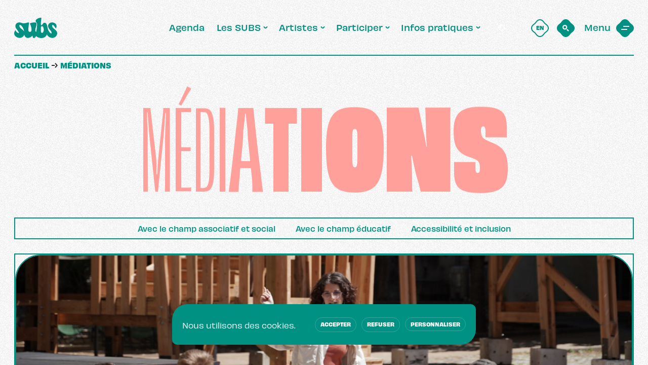

--- FILE ---
content_type: text/html; charset=UTF-8
request_url: https://www.les-subs.com/mediations/
body_size: 23478
content:
<!doctype html>
<html lang="fr-FR">

<head>
    <meta charset="UTF-8">
    <meta http-equiv="Content-type" content="text/html; charset=UTF-8">
    <meta http-equiv="x-ua-compatible" content="ie=edge">
    <meta name="viewport" content="width=device-width, initial-scale=1.0, minimum-scale=1.0, maximum-scale=1.0, user-scalable=no">
    

            
        <link rel="dns-prefetch" href="https://www.googletagmanager.com">
        
        <link href="https://www.googletagmanager.com" rel="preconnect" crossorigin>

        <script>
          window.dataLayer = window.dataLayer || [];

          function gtag() {
            dataLayer.push(arguments);
          }

          // Set ad_storage and analytics_storage to denied, but wait 1000ms in case an update occurs
          gtag('consent', 'default', {
            'ad_storage': 'denied', 'analytics_storage': 'denied', 'wait_for_update': 1000
          });

          gtag('set', 'ads_data_redaction', true);

          // Google Tag Manager
          (function (w, d, s, l, i) {
            w[l] = w[l] || [];
            w[l].push({
              'gtm.start': new Date().getTime(), event: 'gtm.js'
            });
            var f = d.getElementsByTagName(s)[0], j = d.createElement(s), dl = l != 'dataLayer' ? '&l=' + l : '';
            j.async = true;
            j.defer = true;
            j.src = 'https://www.googletagmanager.com/gtm.js?id=' + i + dl;
            f.parentNode.insertBefore(j, f);
          })(window, document, 'script', 'dataLayer', 'GTM-KFMG8RR');
          // End Google Tag Manager
        </script>
    
    
    
      <!-- TikTok Pixel Code Start -->
      <script>
      !function (w, d, t) {
            w.TiktokAnalyticsObject=t;var ttq=w[t]=w[t]||[];ttq.methods=["page","track","identify","instances","debug","on","off","once","ready","alias","group","enableCookie","disableCookie","holdConsent","revokeConsent","grantConsent"],ttq.setAndDefer=function(t,e){t[e]=function(){t.push([e].concat(Array.prototype.slice.call(arguments,0)))}};for(var i=0;i<ttq.methods.length;i++)ttq.setAndDefer(ttq,ttq.methods[i]);ttq.instance=function(t){for(
      var e=ttq._i[t]||[],n=0;n<ttq.methods.length;n++)ttq.setAndDefer(e,ttq.methods[n]);return e},ttq.load=function(e,n){var r="https://analytics.tiktok.com/i18n/pixel/events.js",o=n&&n.partner;ttq._i=ttq._i||{},ttq._i[e]=[],ttq._i[e]._u=r,ttq._t=ttq._t||{},ttq._t[e]=+new Date,ttq._o=ttq._o||{},ttq._o[e]=n||{};n=document.createElement("script")
      ;n.type="text/javascript",n.async=!0,n.src=r+"?sdkid="+e+"&lib="+t;e=document.getElementsByTagName("script")[0];e.parentNode.insertBefore(n,e)}; 
            
            ttq.load('CUGAE4JC77U74NKACPJG');
            ttq.page();
      }(window, document, 'ttq');
      </script>
      <!-- TikTok Pixel Code End -->

    <link rel="apple-touch-icon" sizes="60x60" href="https://www.les-subs.com/wp-content/themes/extra-theme/public/images/favicons/apple-touch-icon-60x60.png">
    <link rel="apple-touch-icon" sizes="72x72" href="https://www.les-subs.com/wp-content/themes/extra-theme/public/images/favicons/apple-touch-icon-72x72.png">
    <link rel="apple-touch-icon" sizes="76x76" href="https://www.les-subs.com/wp-content/themes/extra-theme/public/images/favicons/apple-touch-icon-76x76.png">
    <link rel="apple-touch-icon" sizes="114x114" href="https://www.les-subs.com/wp-content/themes/extra-theme/public/images/favicons/apple-touch-icon-114x114.png">
    <link rel="apple-touch-icon" sizes="120x120" href="https://www.les-subs.com/wp-content/themes/extra-theme/public/images/favicons/apple-touch-icon-120x120.png">
    <link rel="apple-touch-icon" sizes="144x144" href="https://www.les-subs.com/wp-content/themes/extra-theme/public/images/favicons/apple-touch-icon-144x144.png">
    <link rel="apple-touch-icon" sizes="152x152" href="https://www.les-subs.com/wp-content/themes/extra-theme/public/images/favicons/apple-touch-icon-152x152.png">
    <link rel="apple-touch-icon" sizes="167x167" href="https://www.les-subs.com/wp-content/themes/extra-theme/public/images/favicons/apple-touch-icon-167x167.png">
    <link rel="apple-touch-icon" sizes="180x180" href="https://www.les-subs.com/wp-content/themes/extra-theme/public/images/favicons/apple-touch-icon-180x180.png">
    <link rel="apple-touch-icon" sizes="1024x1024" href="https://www.les-subs.com/wp-content/themes/extra-theme/public/images/favicons/apple-touch-icon-1024x1024.png">
    <link rel="apple-touch-startup-image" media="(width: 320px) and (height: 480px) and (pixel-ratio: 1)"
          href="https://www.les-subs.com/wp-content/themes/extra-theme/public/images/favicons/apple-touch-startup-image-320x460.png">
    <link rel="apple-touch-startup-image" media="(width: 320px) and (height: 480px) and (pixel-ratio: 2)"
          href="https://www.les-subs.com/wp-content/themes/extra-theme/public/images/favicons/apple-touch-startup-image-640x920.png">
    <link rel="apple-touch-startup-image" media="(width: 320px) and (height: 568px) and (pixel-ratio: 2)"
          href="https://www.les-subs.com/wp-content/themes/extra-theme/public/images/favicons/apple-touch-startup-image-640x1096.png">
    <link rel="apple-touch-startup-image" media="(width: 375px) and (height: 667px) and (pixel-ratio: 2)"
          href="https://www.les-subs.com/wp-content/themes/extra-theme/public/images/favicons/apple-touch-startup-image-750x1294.png">
    <link rel="apple-touch-startup-image"
          media="(width: 414px) and (height: 736px) and (orientation: landscape) and (pixel-ratio: 3)"
          href="https://www.les-subs.com/wp-content/themes/extra-theme/public/images/favicons/apple-touch-startup-image-1182x2208.png">
    <link rel="apple-touch-startup-image"
          media="(width: 414px) and (height: 736px) and (orientation: portrait) and (pixel-ratio: 3)"
          href="https://www.les-subs.com/wp-content/themes/extra-theme/public/images/favicons/apple-touch-startup-image-1242x2148.png">
    <link rel="apple-touch-startup-image"
          media="(width: 768px) and (height: 1024px) and (orientation: landscape) and (pixel-ratio: 1)"
          href="https://www.les-subs.com/wp-content/themes/extra-theme/public/images/favicons/apple-touch-startup-image-748x1024.png">
    <link rel="apple-touch-startup-image"
          media="(width: 768px) and (height: 1024px) and (orientation: landscape) and (pixel-ratio: 2)"
          href="https://www.les-subs.com/wp-content/themes/extra-theme/public/images/favicons/apple-touch-startup-image-1496x2048.png">
    <link rel="apple-touch-startup-image"
          media="(width: 768px) and (height: 1024px) and (orientation: portrait) and (pixel-ratio: 1)"
          href="https://www.les-subs.com/wp-content/themes/extra-theme/public/images/favicons/apple-touch-startup-image-768x1004.png">
    <link rel="apple-touch-startup-image"
          media="(width: 768px) and (height: 1024px) and (orientation: portrait) and (pixel-ratio: 2)"
          href="https://www.les-subs.com/wp-content/themes/extra-theme/public/images/favicons/apple-touch-startup-image-1536x2008.png">
    <link rel="icon" type="image/png" sizes="16x16" href="https://www.les-subs.com/wp-content/themes/extra-theme/public/images/favicons/favicon-16x16.png">
    <link rel="icon" type="image/png" sizes="32x32" href="https://www.les-subs.com/wp-content/themes/extra-theme/public/images/favicons/favicon-32x32.png">
    <link rel="icon" type="image/png" sizes="228x228" href="https://www.les-subs.com/wp-content/themes/extra-theme/public/images/favicons/coast-228x228.png">
    <link rel="manifest" href="https://www.les-subs.com/wp-content/themes/extra-theme/public/images/favicons/manifest.json">
    <link rel="shortcut icon" href="https://www.les-subs.com/wp-content/themes/extra-theme/public/images/favicons/favicon.ico">
    <link rel="yandex-tableau-widget" href="https://www.les-subs.com/wp-content/themes/extra-theme/public/images/favicons/yandex-browser-manifest.json">
    <meta name="msapplication-TileImage" content="https://www.les-subs.com/wp-content/themes/extra-theme/public/images/favicons/mstile-144x144.png">
    <meta name="msapplication-config" content="https://www.les-subs.com/wp-content/themes/extra-theme/public/images/favicons/browserconfig.xml">

    <meta name="apple-mobile-web-app-capable" content="yes">
    <meta name="apple-mobile-web-app-status-bar-style" content="black-translucent">
    <meta name="apple-mobile-web-app-title" content="Les SUBS">
    <meta name="mobile-web-app-capable" content="yes">
    <meta name="msapplication-TileColor" content="#fff">
    <meta name="application-name" content="Les SUBS">
    <meta name="theme-color" content="#ffffff">

    <meta name="facebook-domain-verification" content="dn7xizteanhiuj7s4ikj7obnnpayg5"/>

    <!-- Meta Pixel Code -->
    <script>
      !function (f, b, e, v, n, t, s) {
        if (f.fbq) return;
        n = f.fbq = function () {
          n.callMethod ?

            n.callMethod.apply(n, arguments) : n.queue.push(arguments)
        };

        if (!f._fbq) f._fbq = n;
        n.push = n;
        n.loaded = !0;
        n.version = '2.0';

        n.queue = [];
        t = b.createElement(e);
        t.async = !0;

        t.src = v;
        s = b.getElementsByTagName(e)[0];

        s.parentNode.insertBefore(t, s)
      }(window, document, 'script',
        'https://connect.facebook.net/en_US/fbevents.js');
      fbq('init', '1548768318782690');
      fbq('track', 'PageView');
    </script>

    <noscript>
        <img height="1" width="1" style="display:none"
             src=https://www.facebook.com/tr?id=1548768318782690&ev=PageView&noscript=1/>
    </noscript>
    <!-- End Meta Pixel Code -->

    <meta name='robots' content='index, follow, max-image-preview:large, max-snippet:-1, max-video-preview:-1' />

	<!-- This site is optimized with the Yoast SEO plugin v26.8 - https://yoast.com/product/yoast-seo-wordpress/ -->
	<title>Médiations - Les SUBS</title>
	<meta name="description" content="Les SUBS s&#039;engagent pour offrir une approche sensible de l’art à tous les publics (éducation, citoyenneté, cohésion sociale et hospitalité)." />
	<link rel="canonical" href="https://www.les-subs.com/mediations/" />
	<meta property="og:locale" content="fr_FR" />
	<meta property="og:type" content="article" />
	<meta property="og:title" content="Médiations - Les SUBS" />
	<meta property="og:description" content="Les SUBS s&#039;engagent pour offrir une approche sensible de l’art à tous les publics (éducation, citoyenneté, cohésion sociale et hospitalité)." />
	<meta property="og:url" content="https://www.les-subs.com/mediations/" />
	<meta property="og:site_name" content="Les SUBS" />
	<meta property="article:modified_time" content="2025-11-18T14:00:18+00:00" />
	<meta property="og:image" content="https://www.les-subs.com/wp-content/uploads/2025/07/dsc00170-e1753351218702.jpg" />
	<meta property="og:image:width" content="3936" />
	<meta property="og:image:height" content="1364" />
	<meta property="og:image:type" content="image/jpeg" />
	<meta name="twitter:card" content="summary_large_image" />
	<script type="application/ld+json" class="yoast-schema-graph">{"@context":"https://schema.org","@graph":[{"@type":"WebPage","@id":"https://www.les-subs.com/mediations/","url":"https://www.les-subs.com/mediations/","name":"Médiations - Les SUBS","isPartOf":{"@id":"https://www.les-subs.com/#website"},"primaryImageOfPage":{"@id":"https://www.les-subs.com/mediations/#primaryimage"},"image":{"@id":"https://www.les-subs.com/mediations/#primaryimage"},"thumbnailUrl":"/wp-content/uploads/2025/07/dsc00170-e1753351218702.jpg","datePublished":"2022-12-30T17:04:18+00:00","dateModified":"2025-11-18T14:00:18+00:00","description":"Les SUBS s'engagent pour offrir une approche sensible de l’art à tous les publics (éducation, citoyenneté, cohésion sociale et hospitalité).","breadcrumb":{"@id":"https://www.les-subs.com/mediations/#breadcrumb"},"inLanguage":"fr-FR","potentialAction":[{"@type":"ReadAction","target":["https://www.les-subs.com/mediations/"]}]},{"@type":"ImageObject","inLanguage":"fr-FR","@id":"https://www.les-subs.com/mediations/#primaryimage","url":"/wp-content/uploads/2025/07/dsc00170-e1753351218702.jpg","contentUrl":"/wp-content/uploads/2025/07/dsc00170-e1753351218702.jpg","width":3936,"height":1364},{"@type":"BreadcrumbList","@id":"https://www.les-subs.com/mediations/#breadcrumb","itemListElement":[{"@type":"ListItem","position":1,"name":"Accueil","item":"https://www.les-subs.com/"},{"@type":"ListItem","position":2,"name":"Médiations"}]},{"@type":"WebSite","@id":"https://www.les-subs.com/#website","url":"https://www.les-subs.com/","name":"WP Base","description":"Lieu vivant d&#039;expériences artistiques","potentialAction":[{"@type":"SearchAction","target":{"@type":"EntryPoint","urlTemplate":"https://www.les-subs.com/search/{search_term_string}"},"query-input":{"@type":"PropertyValueSpecification","valueRequired":true,"valueName":"search_term_string"}}],"inLanguage":"fr-FR"}]}</script>
	<!-- / Yoast SEO plugin. -->


<link rel="preload" as="style" onload="this.onload=null;this.rel='stylesheet'" href="/wp-content/themes/extra-theme/public/css/app.7f2436.css"></head>

<body class="app">
    <noscript>
        <iframe src="https://www.googletagmanager.com/ns.html?id=GTM-KFMG8RR"
                height="0" width="0" style="display:none;visibility:hidden"></iframe>
    </noscript>

<svg style="display:none">
  <defs>
    
    <symbol id="icon-twitter" viewBox="0 0 16 13">
      <path
        d="M16,1.538h0M11.08,0A3.284,3.284,0,0,0,7.79,3.278v0a3.083,3.083,0,0,0,.09.748A9.328,9.328,0,0,1,1.11.6,3.3,3.3,0,0,0,2.13,4.983a3.309,3.309,0,0,1-1.49-.41v.041A3.282,3.282,0,0,0,3.28,7.832a3.334,3.334,0,0,1-1.49.056,3.289,3.289,0,0,0,3.07,2.279,6.584,6.584,0,0,1-4.08,1.4A6.756,6.756,0,0,1,0,11.526,9.335,9.335,0,0,0,14.37,3.662c0-.142,0-.284-.01-.425A6.706,6.706,0,0,0,16,1.537a6.568,6.568,0,0,1-1.89.517A3.315,3.315,0,0,0,15.56.238a6.634,6.634,0,0,1-2.09.8A3.276,3.276,0,0,0,11.08,0"/>
    </symbol>

    <symbol id="icon-arrow2" viewBox="0 0 7.2 6.62">
      <path d="m4.5,6.05c-.24.5-.84.7-1.34.46-.2-.1-.37-.26-.46-.46l-1.1-2.25s-.04-.07-.06-.1L.16,1.54C-.14,1.07,0,.45.46.16.64.04.85-.01,1.06,0l2.48.15s.08,0,.12,0L6.14,0c.55-.03,1.02.39,1.06.94.01.21-.04.42-.16.6l-1.38,2.17s-.04.07-.06.1l-1.1,2.25Z"/>
    </symbol>

    <symbol id="icon-arrow3"  viewBox="0 0 11.67 9.46">
      <path d="m1,4.73h4.01" fill="none" stroke-linecap="square" stroke-linejoin="round"
            stroke-width="2"/>
      <path d="m7.46,8.05l2.88-3.32-2.88-3.32" fill="none" stroke-linecap="square" stroke-width="2"/>
    </symbol>
  </defs>
</svg>
<style>
  :root {
    --color-var: 0 145 130;
    --color-bis: 255 160 155;
  }
</style>



<main class="wrapper bg-trame--noise h-screen" style="opacity: 0">

    <div class="js-content-scroll min-h-screen">
        <div class="js-canvas-container w-full fixed inset-0 z-20 pointer-events-none mx-auto"></div>
        <div class="js-canvas-overlay absolute pointer-events-none opacity-0 z-30 inset-0 cursor-pointer"></div>

        
        <header id="header"
        class="header fixed top-0 left-0 h-header-height w-full z-200 bg-white pointer-events-none">

    <div class="relative h-full w-full flex flex-col bg-trame--noise">
        
        <div class="js-header-border absolute bottom-0 inset-x-gutter h-[2px] bg-var elem-animate"></div>

        <div class="relative w-full flex-1 flex items-center px-gutter">
            <div class="relative w-full">

                <a class="js-header-logo block absolute top-1/2 -translate-y-1/2 pointer-events-auto"
                   href="https://www.les-subs.com">
                    <svg class="text-var fill-current h-8 t:h-10 w-auto" xmlns="http://www.w3.org/2000/svg" viewBox="0 0 84.77 39.94">
  <path d="m52.58,19.95c0,5.38-.34,9.88,2.15,9.88s3.56-3.39,3.56-6.26c0-2.69-1.12-7-3.52-7-1.42,0-2.19,1.11-2.19,3.39M10.22,15.73c0,5.06,7,6.91,9.4,11.5-.6-5.61-4.89-12.99-8.2-12.99-.81,0-1.2.65-1.2,1.48M0,30.61c0-1.58,2.36-7.65,2.58-6.12.47,3.39,6.82,7.14,6.82,5.29,0-.93-3.31-5.98-4.81-7.84-1.36-1.47-2.15-3.38-2.23-5.38,0-4.59,3.61-7.33,7.9-7.33,1.48,0,2.94.32,4.29.93,5.36,2.32,10.77-.93,13.82-.93.99,0,.9-.23.77,1.11l-1.25,11.41c-.47,4.36,1.12,6.22,3.09,6.22,2.23,0,3.26-1.95,3.26-4.5,0-2.97-1.42-8.91-3.13-11.04s6.22-3.29,10-3.29c1.55-.08,2.88,1.12,2.96,2.67,0,.07,0,.14,0,.2,0,6.31-4.85,11.92-.77,16.37,1.09-4.72,1.71-9.54,1.85-14.38,0-5.34-2.88-4.96-2.88-7.79,0-3.29,6.05-6.21,10.09-6.21,1.33,0,1.42.83,1.03,3.43-.6,4.18-1.93,11.27.39,11.27,1.85,0,2.53-4.82,5.84-4.82,4.89,0,5.36,5.84,6.65,11.83,1.29,6.08,7.51,11.64,7.51,8.07,0-4.13-7.04-8.21-7.04-13.22,0-4.59,3.61-7.33,7.9-7.33,3.82,0,8.89,2.41,8.89,7.14,0,1.34-.9,5.98-1.89,4.36-1.25-2.09-3.61-6.49-5.84-6.49-.82,0-1.2.65-1.2,1.48,0,6.12,10.17,7.56,10.17,14.75-.13,5.12-4.32,9.21-9.44,9.23-4.55,0-9.57-2.83-10.69-7.19-1.76,4.36-5.15,7.42-10.82,7.42-4.42,0-8.71-1.58-10.65-4.04-1.07,2.32-2.62,4.04-4.16,4.04-2.06,0-2.53-1.16-2.83-4.41-.17-1.76-2.28,4.17-9.44,4.17-3.18,0-5.97-2.04-6.78-6.54-1.31,3.87-4.93,6.5-9.01,6.54-5.15,0-10.95-3.66-10.95-9.09"/>
</svg>                </a>

                <ul id="main-menu" class="js-header-menu header__menu hidden l-min:flex justify-center items-center pointer-events-none"><li class="menu-item menu-agenda"><a href="https://www.les-subs.com/agenda/">Agenda</a></li>
<li class="menu-item menu-item-has-children menu-les-subs"><a href="https://www.les-subs.com/les-subs/">Les SUBS</a>
<ul class="sub-menu">
	<li class="menu-item menu-le-projet"><a href="https://www.les-subs.com/les-subs/le-projet">Le projet</a></li>
	<li class="menu-item menu-lhistoire-du-lieu"><a href="https://www.les-subs.com/les-subs/histoire">L&rsquo;histoire du lieu</a></li>
	<li class="menu-item menu-les-espaces"><a href="https://www.les-subs.com/les-subs/les-espaces">Les espaces</a></li>
	<li class="menu-item menu-lequipe"><a href="https://www.les-subs.com/les-subs/equipe">L&rsquo;équipe</a></li>
</ul>
</li>
<li class="menu-item menu-item-has-children menu-artistes"><a href="https://www.les-subs.com/artistes/artistes-en-residence/">Artistes</a>
<ul class="sub-menu">
	<li class="menu-item menu-artistes-en-residence"><a href="https://www.les-subs.com/artistes/artistes-en-residence/">Artistes en résidence</a></li>
	<li class="menu-item menu-programmes-de-residence"><a href="https://www.les-subs.com/artistes/programmes-de-residence/">Programmes de résidence</a></li>
	<li class="menu-item menu-productions-tournees"><a href="https://www.les-subs.com/artistes/productions-tournees/">Productions &#038; tournées</a></li>
</ul>
</li>
<li class="active menu-item menu-item-has-children menu-participer"><a href="https://www.les-subs.com/participer/">Participer</a>
<ul class="sub-menu">
	<li class="menu-item menu-visites-ateliers"><a href="https://www.les-subs.com/visites-et-ateliers/">Visites &amp; ateliers</a></li>
	<li class="active menu-item menu-mediations"><a href="https://www.les-subs.com/mediations/" aria-current="page">Médiations</a></li>
	<li class="menu-item menu-la-commu"><a href="https://www.les-subs.com/la-commu/">La commu’</a></li>
</ul>
</li>
<li class="menu-item menu-item-has-children menu-infos-pratiques"><a href="https://www.les-subs.com/infos-pratiques/">Infos pratiques</a>
<ul class="sub-menu">
	<li class="menu-item menu-boire-manger"><a href="https://www.les-subs.com/boire-et-manger/">Boire &amp; manger</a></li>
	<li class="menu-item menu-acces-horaires"><a href="https://www.les-subs.com/acces-horaires/">Accès &#038; Horaires</a></li>
	<li class="menu-item menu-billetterie-tarifs"><a href="https://www.les-subs.com/billetterie/">Billetterie &#038; Tarifs</a></li>
</ul>
</li>
</ul>
                <div class="flex items-center absolute right-0 top-1/2 -translate-y-1/2">
                                            <a href="https://www.les-subs.com/billetterie/"
       class="js-btn-round btn-round group relative leading-none inline-flex items-center gap-1 overflow-hidden pointer-events-auto hidden t:inline-block"
       >
                   <svg class="block absolute top-1/2 left-4 stroke-[2px] fill-transparent h-4 -translate-y-1/2 z-2 stroke-white" xmlns="http://www.w3.org/2000/svg" version="1.1" viewBox="0 0 17.96 17.96">
  <path d="M6.02,2.75h.01c.9.91.9,2.37,0,3.28s-2.36.9-3.27,0h-.01s-1.75,1.74-1.75,1.74l9.19,9.19,1.75-1.75c-.9-.9-.9-2.37,0-3.27s2.37-.9,3.27,0h0l1.75-1.75L7.77,1l-1.75,1.75Z"/>
</svg>               <span class="btn-round__corner block absolute inset-0 border-2 transition-all duration-500  ease-in-out-circ rounded-3xl border-white bg-var !border-0"></span>
        <span class="t--min block relative px-5 pt-2.5 pb-3 transition-transform duration-500 ease-in-out-circ !touch:group-hover:-translate-y-full pl-10 text-white">Billetterie</span>
        <span class="t--min block absolute top-0 left-0 px-5 pt-2.5 pb-3 text-white pl-10 translate-y-full z-2 transition-transform duration-500 ease-in-out-circ !touch:group-hover:-translate-y-0 touch:hidden">Billetterie</span>
    </a>
                                                                <button type="button"
        data-color="var"
        data-type=""
        class="btn-icon relative text-var flex items-center justify-center ml-2 t-min:ml-10 pointer-events-auto ">

        <div class="relative js-btn-icon-inner flex items-center justify-center w-[35px] h-[35px]">
        <svg class="btn-icon__border block absolute inset-0" xmlns="http://www.w3.org/2000/svg" viewBox="0 0 66 66">
    <path class="stroke" vector-effect="non-scaling-stroke" stroke-miterlimit="10" stroke-width="2" d="M33,1.7c4.3,0,8.6,1.8,11.6,5.5l5.4,6.7c0.6,0.8,1.3,1.5,2.1,2.1l6.7,5.4
	c7.3,6,7.3,17.2,0,23.2L52.2,50c-0.8,0.6-1.5,1.3-2.1,2.1l-5.4,6.7c-6,7.3-17.2,7.3-23.2,0l-5.4-6.7c-0.6-0.8-1.3-1.5-2.1-2.1
	l-6.7-5.4c-7.3-6-7.3-17.2,0-23.2l6.7-5.4c0.8-0.6,1.5-1.3,2.1-2.1l5.4-6.7C24.4,3.5,28.7,1.7,33,1.7z"/>
    <path class="fill-hover" d="M33,1.7c4.3,0,8.6,1.8,11.6,5.5l5.4,6.7c0.6,0.8,1.3,1.5,2.1,2.1l6.7,5.4c7.3,6,7.3,17.2,0,23.2L52.2,50
	c-0.8,0.6-1.5,1.3-2.1,2.1l-5.4,6.7c-6,7.3-17.2,7.3-23.2,0l-5.4-6.7c-0.6-0.8-1.3-1.5-2.1-2.1l-6.7-5.4c-7.3-6-7.3-17.2,0-23.2
	l6.7-5.4c0.8-0.6,1.5-1.3,2.1-2.1l5.4-6.7C24.4,3.5,28.7,1.7,33,1.7z"/>
</svg>
        
        

                    <span class="btn-icon__iconTxt relative block text-10 font-bold pb-0.5 z-2">EN</span>
        
        
        
            </div>


            <a href="https://www.les-subs.com/subs-en-anglais/"
                      class="block absolute inset-0 z-2">&nbsp;</a>
    </button>
                                        <button type="button"
        data-color="var"
        data-type="search"
        class="btn-icon relative text-var flex items-center justify-center js-search-btn ml-2 t-min:ml-4 d:ml-10 pointer-events-auto hidden t:block is-fill">

        <div class="relative js-btn-icon-inner flex items-center justify-center w-[35px] h-[35px]">
        <svg class="btn-icon__border block absolute inset-0" xmlns="http://www.w3.org/2000/svg" viewBox="0 0 66 66">
    <path class="stroke" vector-effect="non-scaling-stroke" stroke-miterlimit="10" stroke-width="2" d="M33,1.7c4.3,0,8.6,1.8,11.6,5.5l5.4,6.7c0.6,0.8,1.3,1.5,2.1,2.1l6.7,5.4
	c7.3,6,7.3,17.2,0,23.2L52.2,50c-0.8,0.6-1.5,1.3-2.1,2.1l-5.4,6.7c-6,7.3-17.2,7.3-23.2,0l-5.4-6.7c-0.6-0.8-1.3-1.5-2.1-2.1
	l-6.7-5.4c-7.3-6-7.3-17.2,0-23.2l6.7-5.4c0.8-0.6,1.5-1.3,2.1-2.1l5.4-6.7C24.4,3.5,28.7,1.7,33,1.7z"/>
    <path class="fill-hover" d="M33,1.7c4.3,0,8.6,1.8,11.6,5.5l5.4,6.7c0.6,0.8,1.3,1.5,2.1,2.1l6.7,5.4c7.3,6,7.3,17.2,0,23.2L52.2,50
	c-0.8,0.6-1.5,1.3-2.1,2.1l-5.4,6.7c-6,7.3-17.2,7.3-23.2,0l-5.4-6.7c-0.6-0.8-1.3-1.5-2.1-2.1l-6.7-5.4c-7.3-6-7.3-17.2,0-23.2
	l6.7-5.4c0.8-0.6,1.5-1.3,2.1-2.1l5.4-6.7C24.4,3.5,28.7,1.7,33,1.7z"/>
</svg>
        
                    <svg class="btn-icon__svg relative w-[10px] h-[10px] t-min:w-[13px] t-min:h-[13px] z-2" xmlns="http://www.w3.org/2000/svg" viewBox="0 0 11.66 11.7">
    <path class="path-stroke" d="m7.47,4.24c0,1.79-1.45,3.24-3.24,3.24S1,6.02,1,4.24s1.45-3.24,3.24-3.24h0c1.79,0,3.23,1.45,3.23,3.24Z"
          fill="none" stroke-linecap="round" stroke-linejoin="round" stroke-width="2"/>
    <path class="path-stroke" d="m10.2,10.26l-1.63-1.69" fill="none" stroke-linecap="square" stroke-linejoin="round"
          stroke-width="2"/>
</svg>        

        
        
        
            </div>


    </button>

                    <div class="js-burger-btn cursor-pointer flex items-center ml-4 d:ml-10">
                        <button type="button"
        data-color="var"
        data-type=""
        class="btn-icon relative text-var flex items-center justify-center js-burger-btn pointer-events-auto is-fill">

            <div class="relative mr-2 t-min:mr-3 overflow-hidden hidden t:block text-14 t-min:text-16 d:text-18 font-medium">
            <p class="js-btn-icon-text btn-icon__txt pb-1 pr-0.5 leading-none ">Menu</p>
        </div>
        <div class="relative js-btn-icon-inner flex items-center justify-center w-[35px] h-[35px]">
        <svg class="btn-icon__border block absolute inset-0" xmlns="http://www.w3.org/2000/svg" viewBox="0 0 66 66">
    <path class="stroke" vector-effect="non-scaling-stroke" stroke-miterlimit="10" stroke-width="2" d="M33,1.7c4.3,0,8.6,1.8,11.6,5.5l5.4,6.7c0.6,0.8,1.3,1.5,2.1,2.1l6.7,5.4
	c7.3,6,7.3,17.2,0,23.2L52.2,50c-0.8,0.6-1.5,1.3-2.1,2.1l-5.4,6.7c-6,7.3-17.2,7.3-23.2,0l-5.4-6.7c-0.6-0.8-1.3-1.5-2.1-2.1
	l-6.7-5.4c-7.3-6-7.3-17.2,0-23.2l6.7-5.4c0.8-0.6,1.5-1.3,2.1-2.1l5.4-6.7C24.4,3.5,28.7,1.7,33,1.7z"/>
    <path class="fill-hover" d="M33,1.7c4.3,0,8.6,1.8,11.6,5.5l5.4,6.7c0.6,0.8,1.3,1.5,2.1,2.1l6.7,5.4c7.3,6,7.3,17.2,0,23.2L52.2,50
	c-0.8,0.6-1.5,1.3-2.1,2.1l-5.4,6.7c-6,7.3-17.2,7.3-23.2,0l-5.4-6.7c-0.6-0.8-1.3-1.5-2.1-2.1l-6.7-5.4c-7.3-6-7.3-17.2,0-23.2
	l6.7-5.4c0.8-0.6,1.5-1.3,2.1-2.1l5.4-6.7C24.4,3.5,28.7,1.7,33,1.7z"/>
</svg>
        
        

        
                    <span class="block h-2 w-4 flex flex-col justify-between overflow-hidden">
              <span class="btn-icon__bar block w-full h-[2px] bg-var origin-right scale-x-75"></span>
              <span class="btn-icon__bar block w-full h-[2px] bg-var origin-left scale-x-75"></span>
            </span>
        
        
            </div>


    </button>
                    </div>
                </div>
            </div>
        </div>
    </div>
</header>
        <div class="js-menu-mobile fixed bottom-0 left-w w-full border-t border-graydark border-opacity-20 bg-white flex z-1000 t:hidden">
                                    <a href="https://www.les-subs.com/agenda/" class="flex-1 flex flex-col items-center content-center py-2.5 border-l border-graydark border-opacity-20 first-child:border-l-0">
                    <svg class="flex-0 text-var fill-current w-5 h-5" xmlns="http://www.w3.org/2000/svg" viewBox="0 0 257 252.8">
  <path class="path-fill" d="M79.3,79.2c16.2,0,24.3-9.6,24.3-21.4s-7.7-21.4-24.3-21.4-24.3,9.6-24.3,21.4,8.1,21.4,24.3,21.4Z"/>
  <path class="path-fill" d="M179.8,79.2c16.2,0,24.3-9.6,24.3-21.4s-7.7-21.4-24.3-21.4-24.3,9.6-24.3,21.4,8.1,21.4,24.3,21.4h0Z"/>
  <path class="path-fill" d="M257,0c-10.6,0-15.9.1-25.8.2-10,0-20.2,0-30.5.1-10.3,0-21,0-32.1,0H60.5c-11.5,0-22.6,0-33.4-.1C16.2.2,10.6.1,0,0v.4c1.1,4.7,3.4,47.2,3.4,114.9v.2c0,0,0,0,0,0v1c0,0,0,0,0,0v1c0,0,0,0,0,0v1c0,0,0,0,0,0,0,39.9-.9,83.1-3.4,134.1,82.7-.5,105.4-2.3,173.4-1.5,0,0,34.7-51.4,83.4-94.2-3.8-77.7.1-157,.1-157h0ZM55.9,28.1c10.3,0,21.3-.1,33.1-.1h76.8c11.5,0,22.4,0,32.7.1,8.1,0,16.2.1,24.3.1,0,12.2,0,34.1,0,59.1-8.2,0-16.5,0-24.9,0-10,0-15.8,0-25.6,0H61.9c-8.6,0-17,0-25.2,0,0-18.7,0-38.6.1-59.2,6.2,0,12.6,0,19.1-.1h0ZM151.7,146.9s-1.7,34.8,1.4,78.9c-74.6,0-116.3,0-116.3,0,0,0-.2-43.6-.2-107.3,6.4,0,12.9,0,19.6-.1,10.1,0,21-.1,32.7-.1h81.5c10.3,0,16.4,0,26.5.1,8.6,0,17.2.1,25.9.2,0,9.5,0,19,0,28.4-35.9,2.7-71,0-71,0h0Z"/>
</svg>                    <span class="block mt-0.5 w-full text-center text--min text-var">Agenda</span>
                </a>
                                                <a href="https://www.les-subs.com/infos-pratiques/" class="flex-1 flex flex-col items-center content-center py-2.5 border-l border-graydark border-opacity-20 first-child:border-l-0">
                    <svg class="flex-0 text-var fill-current w-5 h-5" xmlns="http://www.w3.org/2000/svg" version="1.1" viewBox="0 0 100 100">
      <path d="M50.1,5.9C16.1,5.9.1,25.7.1,50s16.6,44.1,50,44.1,50-19.8,50-44.1S84.2,5.9,50.1,5.9ZM49.8,15c6.8,0,9.9,3.9,9.9,8.7s-3.3,8.7-9.9,8.7-9.9-3.9-9.9-8.7,3.2-8.7,9.9-8.7ZM66.4,78.1c0,.4,0,.7,0,1.1s0,.7.1,1.1h-33c0-.4,0-.8.1-1.2,0-.4,0-.8,0-1.2v-3.9c0-.4,0-.8,0-1.2s0-.7,0-1.1,0-.7,0-1.1h10.2c0-1,0-2,0-3.1v-15.6c0-1.3,0-2.6,0-3.8h-10.2c0-.4,0-.8.1-1.2,0-.4,0-.8,0-1.2v-3.9c0-.4,0-.8,0-1.2s0-.7,0-1.1,0-.7,0-1.1h22.8c0,1.5,0,3,0,4.5s0,3,0,4.5,0,3.1,0,4.8v11.3c0,1.7,0,3.4,0,4.9,0,.8,0,1.5,0,2.2h10.3c0,.4,0,.8-.1,1.1s0,.8,0,1.1c0,.4,0,.8,0,1.2v2.8c0,.4,0,.8,0,1.2h0Z"/>
      <path d="M50.2,77.9h0c0,0,0-.1,0-.2,0,0,0,.1,0,.2h0Z"/>
</svg>                    <span class="block mt-0.5 w-full text-center text--min text-var">Infos pratiques</span>
                </a>
                                                <a href="https://www.les-subs.com/billetterie/" class="flex-1 flex flex-col items-center content-center py-2.5 border-l border-graydark border-opacity-20 first-child:border-l-0">
                    <svg class="flex-0 text-var fill-current w-5 h-5" xmlns="http://www.w3.org/2000/svg" version="1.1" viewBox="0 0 17.96 17.96">
  <path d="M6.02,2.75h.01c.9.91.9,2.37,0,3.28s-2.36.9-3.27,0h-.01s-1.75,1.74-1.75,1.74l9.19,9.19,1.75-1.75c-.9-.9-.9-2.37,0-3.27s2.37-.9,3.27,0h0l1.75-1.75L7.77,1l-1.75,1.75Z"/>
</svg>                    <span class="block mt-0.5 w-full text-center text--min text-var">Billetterie</span>
                </a>
                        </div>

        <div class="js-burger burger fixed inset-0 -translate-y-full pointer-events-none z-1000">
    <div class="js-burger-bg absolute inset-0 bg-white opacity-0">
        <div class="absolute inset-0 bg-trame--noise"></div>
    </div>

    <button type="button"
        data-color="white"
        data-type="close"
        class="btn-icon relative text-white flex items-center justify-center js-burger-close !absolute top-gutter right-gutter mr-gutter mt-4 opacity-0 z-20 ">

            <div class="relative mr-2 t-min:mr-3 text-14 t-min:text-16 d:text-18 font-medium">
            <p class="js-btn-icon-text btn-icon__txt pb-1 pr-0.5 leading-none ">Fermer</p>
        </div>
        <div class="relative js-btn-icon-inner flex items-center justify-center w-[35px] h-[35px]">
        <svg class="btn-icon__border block absolute inset-0" xmlns="http://www.w3.org/2000/svg" viewBox="0 0 66 66">
    <path class="stroke" vector-effect="non-scaling-stroke" stroke-miterlimit="10" stroke-width="2" d="M33,1.7c4.3,0,8.6,1.8,11.6,5.5l5.4,6.7c0.6,0.8,1.3,1.5,2.1,2.1l6.7,5.4
	c7.3,6,7.3,17.2,0,23.2L52.2,50c-0.8,0.6-1.5,1.3-2.1,2.1l-5.4,6.7c-6,7.3-17.2,7.3-23.2,0l-5.4-6.7c-0.6-0.8-1.3-1.5-2.1-2.1
	l-6.7-5.4c-7.3-6-7.3-17.2,0-23.2l6.7-5.4c0.8-0.6,1.5-1.3,2.1-2.1l5.4-6.7C24.4,3.5,28.7,1.7,33,1.7z"/>
    <path class="fill-hover" d="M33,1.7c4.3,0,8.6,1.8,11.6,5.5l5.4,6.7c0.6,0.8,1.3,1.5,2.1,2.1l6.7,5.4c7.3,6,7.3,17.2,0,23.2L52.2,50
	c-0.8,0.6-1.5,1.3-2.1,2.1l-5.4,6.7c-6,7.3-17.2,7.3-23.2,0l-5.4-6.7c-0.6-0.8-1.3-1.5-2.1-2.1l-6.7-5.4c-7.3-6-7.3-17.2,0-23.2
	l6.7-5.4c0.8-0.6,1.5-1.3,2.1-2.1l5.4-6.7C24.4,3.5,28.7,1.7,33,1.7z"/>
</svg>
        
        

        
        
                    <span class="icon-cross relative w-[10px] h-[10px] rotate-45 ">
  <span class="icon-cross__child icon-cross__top absolute block w-[2px] h-[4px] top-0 left-[4px] bg-white path-bg"></span>
  <span class="icon-cross__child icon-cross__bottom absolute block w-[2px] h-[4px] bottom-0 left-[4px] bg-white path-bg"></span>

  <span class="icon-cross__child icon-cross__left absolute block w-[4px] h-[2px] top-[4px] left-0 bg-white path-bg"></span>
  <span class="icon-cross__child icon-cross__right absolute block w-[4px] h-[2px] top-[4px] right-0 bg-white path-bg"></span>
</span>
        
            </div>


    </button>

    <div
            class="js-burger-scroll js-scrollable-content relative w-full h-full p-gutter overflow-x-hidden l-min:overflow-hidden">
        <div class="relative w-full l-min:h-full block l-min:flex">
            <div class="flex-1 flex flex-col">
                <div class="js-burger-menu burger__menu relative flex-0 h-1/2">

                    
                    

                    <div class="hidden l-min:block absolute h-full w-full bottom-full right-full">
                        <div class="js-burger-card absolute inset-px bg-var bg-trame--noise rounded-2xl"></div>
                    </div>


                    <div class="js-burger-menu-bg-sub absolute h-full w-full bottom-full z-2">
                        <div class="js-burger-card absolute inset-px bg-var bg-trame--noise rounded-2xl"></div>
                    </div>

                    <div class="hidden l-min:block absolute h-full w-full right-full">
                        <div class="js-burger-card absolute inset-px bg-var bg-trame--noise rounded-2xl"></div>
                    </div>


                    <div class="js-burger-menu-bg absolute h-full w-full">
                        <div class="js-burger-card absolute inset-px bg-var bg-trame--noise rounded-2xl"></div>
                        <div
                                class="js-burger-menu-bg-overlay absolute inset-px bg-black bg-trame--noise rounded-2xl origin-top opacity-0"></div>
                    </div>

                    <button type="button"
        data-color="white"
        data-type="arrow3"
        class="btn-icon relative text-white flex items-center justify-center js-burger-menu-close burger__menu__close flex-row-reverse !absolute top-0 left-gutter z-10 ">

            <div class="relative mr-2 t-min:mr-3 text-14 t-min:text-16 d:text-18 font-medium">
            <p class="js-btn-icon-text btn-icon__txt pb-1 pr-0.5 leading-none ml-3">Retour</p>
        </div>
        <div class="relative js-btn-icon-inner flex items-center justify-center w-[35px] h-[35px]">
        <svg class="btn-icon__border block absolute inset-0" xmlns="http://www.w3.org/2000/svg" viewBox="0 0 66 66">
    <path class="stroke" vector-effect="non-scaling-stroke" stroke-miterlimit="10" stroke-width="2" d="M33,1.7c4.3,0,8.6,1.8,11.6,5.5l5.4,6.7c0.6,0.8,1.3,1.5,2.1,2.1l6.7,5.4
	c7.3,6,7.3,17.2,0,23.2L52.2,50c-0.8,0.6-1.5,1.3-2.1,2.1l-5.4,6.7c-6,7.3-17.2,7.3-23.2,0l-5.4-6.7c-0.6-0.8-1.3-1.5-2.1-2.1
	l-6.7-5.4c-7.3-6-7.3-17.2,0-23.2l6.7-5.4c0.8-0.6,1.5-1.3,2.1-2.1l5.4-6.7C24.4,3.5,28.7,1.7,33,1.7z"/>
    <path class="fill-hover" d="M33,1.7c4.3,0,8.6,1.8,11.6,5.5l5.4,6.7c0.6,0.8,1.3,1.5,2.1,2.1l6.7,5.4c7.3,6,7.3,17.2,0,23.2L52.2,50
	c-0.8,0.6-1.5,1.3-2.1,2.1l-5.4,6.7c-6,7.3-17.2,7.3-23.2,0l-5.4-6.7c-0.6-0.8-1.3-1.5-2.1-2.1l-6.7-5.4c-7.3-6-7.3-17.2,0-23.2
	l6.7-5.4c0.8-0.6,1.5-1.3,2.1-2.1l5.4-6.7C24.4,3.5,28.7,1.7,33,1.7z"/>
</svg>
        
                    <svg class="btn-icon__svg relative w-[10px] h-[10px] t-min:w-[13px] t-min:h-[13px] z-2 rotate-180" xmlns="http://www.w3.org/2000/svg" viewBox="0 0 11.67 9.46">
    <path class="path-stroke line" d="m1,4.73h4.01" fill="none" stroke-linecap="square" stroke-linejoin="round"
          stroke-width="2"/>
    <path class="path-stroke arrow" d="m7.46,8.05l2.88-3.32-2.88-3.32" fill="none" stroke-linecap="square"
          stroke-width="2"/>
</svg>        

        
        
        
            </div>


    </button>
                    <ul id="menu-menu-principal" class="burger__menu__list burger__menu__list--main h-full flex flex-col"><li class="menu-item menu-agenda"><a href="https://www.les-subs.com/agenda/">Agenda</a></li>
<li class="menu-item menu-item-has-children menu-les-subs"><a href="https://www.les-subs.com/les-subs/">Les SUBS</a>
<ul class="sub-menu">
	<li class="menu-item menu-le-projet"><a href="https://www.les-subs.com/les-subs/le-projet">Le projet</a></li>
	<li class="menu-item menu-lhistoire-du-lieu"><a href="https://www.les-subs.com/les-subs/histoire">L&rsquo;histoire du lieu</a></li>
	<li class="menu-item menu-les-espaces"><a href="https://www.les-subs.com/les-subs/les-espaces">Les espaces</a></li>
	<li class="menu-item menu-lequipe"><a href="https://www.les-subs.com/les-subs/equipe">L&rsquo;équipe</a></li>
</ul>
</li>
<li class="menu-item menu-item-has-children menu-artistes"><a href="https://www.les-subs.com/artistes/artistes-en-residence/">Artistes</a>
<ul class="sub-menu">
	<li class="menu-item menu-artistes-en-residence"><a href="https://www.les-subs.com/artistes/artistes-en-residence/">Artistes en résidence</a></li>
	<li class="menu-item menu-programmes-de-residence"><a href="https://www.les-subs.com/artistes/programmes-de-residence/">Programmes de résidence</a></li>
	<li class="menu-item menu-productions-tournees"><a href="https://www.les-subs.com/artistes/productions-tournees/">Productions &#038; tournées</a></li>
</ul>
</li>
<li class="active menu-item menu-item-has-children menu-participer"><a href="https://www.les-subs.com/participer/">Participer</a>
<ul class="sub-menu">
	<li class="menu-item menu-visites-ateliers"><a href="https://www.les-subs.com/visites-et-ateliers/">Visites &amp; ateliers</a></li>
	<li class="active menu-item menu-mediations"><a href="https://www.les-subs.com/mediations/" aria-current="page">Médiations</a></li>
	<li class="menu-item menu-la-commu"><a href="https://www.les-subs.com/la-commu/">La commu’</a></li>
</ul>
</li>
<li class="menu-item menu-item-has-children menu-infos-pratiques"><a href="https://www.les-subs.com/infos-pratiques/">Infos pratiques</a>
<ul class="sub-menu">
	<li class="menu-item menu-boire-manger"><a href="https://www.les-subs.com/boire-et-manger/">Boire &amp; manger</a></li>
	<li class="menu-item menu-acces-horaires"><a href="https://www.les-subs.com/acces-horaires/">Accès &#038; Horaires</a></li>
	<li class="menu-item menu-billetterie-tarifs"><a href="https://www.les-subs.com/billetterie/">Billetterie &#038; Tarifs</a></li>
</ul>
</li>
</ul>                </div>
                <div class="relative flex-0 h-1/2">

                    <div class="hidden l-min:block absolute h-full w-full right-full">
                        <div class="js-burger-card absolute inset-px bg-var bg-trame--noise rounded-2xl"></div>
                    </div>

                    <div class="absolute h-full w-full">
                        <div class="js-burger-card absolute inset-px bg-var bg-trame--noise rounded-2xl"></div>
                    </div>

                    <div class="hidden l-min:block absolute h-full w-full top-full right-full">
                        <div class="js-burger-card absolute inset-px bg-var bg-trame--noise rounded-2xl"></div>
                    </div>

                    <div class="hidden l-min:block absolute h-full w-full top-full">
                        <div class="js-burger-card absolute inset-px bg-var bg-trame--noise rounded-2xl"></div>
                    </div>

                    <div class="h-full flex flex-col justify-between">
                        <ul id="menu-menu-secondaire" class="burger__menu__list burger__menu__list--fill flex flex-col gap-2.5 "><li class="active menu-item menu-mediations"><a href="https://www.les-subs.com/mediations/" aria-current="page">Médiations</a></li>
<li class="menu-item menu-mecenat"><a href="https://www.les-subs.com/mecenat/">Mécénat</a></li>
<li class="menu-item menu-privatisation"><a href="https://www.les-subs.com/privatisation/">Privatisation</a></li>
</ul>
                        <div class="relative block l:flex justify-between items-center p-gutter text-gray">
                            <div class="mb-gutter l:mb-0">
                                <div class="relative overflow-hidden mb-1">
                                    <ul id="menu-burger-sous-menu" class="js-burger-menu-second flex flex-wrap items-center burger__menu__list--bis opacity-0 translate-y-full"><li class="menu-item menu-contact"><a href="https://www.les-subs.com/les-subs/equipe">Contact</a></li>
<li class="menu-item menu-partenaires"><a href="https://www.les-subs.com/partenaires/">Partenaires</a></li>
<li class="menu-item menu-recrutement"><a href="https://www.les-subs.com/recrutement/">Recrutement</a></li>
<li class="menu-item menu-subs-in-english"><a href="https://www.les-subs.com/subs-en-anglais/">Subs in english</a></li>
</ul>                                </div>

                                <div class="relative overflow-hidden">
                                    <ul id="menu-burger-sous-menu-2" class="js-burger-menu-second flex flex-wrap items-center burger__menu__list--bis w-opacity opacity-0 translate-y-full"><li class="menu-item menu-presse"><a href="https://www.les-subs.com/presse/">Presse</a></li>
<li class="menu-item menu-newsletter"><a href="http://www.forumsirius.fr/orion/subsistances.phtml?fiche=programmation&#038;site=2019">Newsletter</a></li>
<li class="menu-item menu-mentions-legales"><a href="https://www.les-subs.com/mentions-legales/">Mentions légales</a></li>
</ul>                                </div>
                            </div>

                            <div class="js-socials group flex items-center ">
            
                        <div class="relative overflow-hidden first:ml-0 ml-1 t:ml-2">
            <button type="button"
        data-color="white"
        data-type="facebook"
        class="btn-icon relative text-white flex items-center justify-center  js-burger-socials-item opacity-0 ">

        <div class="relative js-btn-icon-inner flex items-center justify-center w-[35px] h-[35px]">
        <svg class="btn-icon__border block absolute inset-0" xmlns="http://www.w3.org/2000/svg" viewBox="0 0 66 66">
    <path class="stroke" vector-effect="non-scaling-stroke" stroke-miterlimit="10" stroke-width="2" d="M33,1.7c4.3,0,8.6,1.8,11.6,5.5l5.4,6.7c0.6,0.8,1.3,1.5,2.1,2.1l6.7,5.4
	c7.3,6,7.3,17.2,0,23.2L52.2,50c-0.8,0.6-1.5,1.3-2.1,2.1l-5.4,6.7c-6,7.3-17.2,7.3-23.2,0l-5.4-6.7c-0.6-0.8-1.3-1.5-2.1-2.1
	l-6.7-5.4c-7.3-6-7.3-17.2,0-23.2l6.7-5.4c0.8-0.6,1.5-1.3,2.1-2.1l5.4-6.7C24.4,3.5,28.7,1.7,33,1.7z"/>
    <path class="fill-hover" d="M33,1.7c4.3,0,8.6,1.8,11.6,5.5l5.4,6.7c0.6,0.8,1.3,1.5,2.1,2.1l6.7,5.4c7.3,6,7.3,17.2,0,23.2L52.2,50
	c-0.8,0.6-1.5,1.3-2.1,2.1l-5.4,6.7c-6,7.3-17.2,7.3-23.2,0l-5.4-6.7c-0.6-0.8-1.3-1.5-2.1-2.1l-6.7-5.4c-7.3-6-7.3-17.2,0-23.2
	l6.7-5.4c0.8-0.6,1.5-1.3,2.1-2.1l5.4-6.7C24.4,3.5,28.7,1.7,33,1.7z"/>
</svg>
        
                    <svg class="btn-icon__svg relative w-[10px] h-[10px] t-min:w-[13px] t-min:h-[13px] z-2" xmlns="http://www.w3.org/2000/svg" viewBox="0 0 6 11.2">
  <path class="path-fill" d="M5.6,6.3l0.3-2H4V3c0-0.6,0.4-1,0.9-1.1c0.1,0,0.1,0,0.2,0H6V0.1C5.5,0.1,4.9,0,4.4,0C3.1-0.1,1.9,0.9,1.8,2.3
	c0,0.1,0,0.3,0,0.4v1.5H0v2h1.8v4.9H4V6.3H5.6z"/>
</svg>        

        
        
        
            </div>


            <a href="https://www.facebook.com/lessubs/"
            target="_blank"            class="block absolute inset-0 z-2">&nbsp;</a>
    </button>
          </div>
                        
                        <div class="relative overflow-hidden first:ml-0 ml-1 t:ml-2">
            <button type="button"
        data-color="white"
        data-type="instagram"
        class="btn-icon relative text-white flex items-center justify-center  js-burger-socials-item opacity-0 ">

        <div class="relative js-btn-icon-inner flex items-center justify-center w-[35px] h-[35px]">
        <svg class="btn-icon__border block absolute inset-0" xmlns="http://www.w3.org/2000/svg" viewBox="0 0 66 66">
    <path class="stroke" vector-effect="non-scaling-stroke" stroke-miterlimit="10" stroke-width="2" d="M33,1.7c4.3,0,8.6,1.8,11.6,5.5l5.4,6.7c0.6,0.8,1.3,1.5,2.1,2.1l6.7,5.4
	c7.3,6,7.3,17.2,0,23.2L52.2,50c-0.8,0.6-1.5,1.3-2.1,2.1l-5.4,6.7c-6,7.3-17.2,7.3-23.2,0l-5.4-6.7c-0.6-0.8-1.3-1.5-2.1-2.1
	l-6.7-5.4c-7.3-6-7.3-17.2,0-23.2l6.7-5.4c0.8-0.6,1.5-1.3,2.1-2.1l5.4-6.7C24.4,3.5,28.7,1.7,33,1.7z"/>
    <path class="fill-hover" d="M33,1.7c4.3,0,8.6,1.8,11.6,5.5l5.4,6.7c0.6,0.8,1.3,1.5,2.1,2.1l6.7,5.4c7.3,6,7.3,17.2,0,23.2L52.2,50
	c-0.8,0.6-1.5,1.3-2.1,2.1l-5.4,6.7c-6,7.3-17.2,7.3-23.2,0l-5.4-6.7c-0.6-0.8-1.3-1.5-2.1-2.1l-6.7-5.4c-7.3-6-7.3-17.2,0-23.2
	l6.7-5.4c0.8-0.6,1.5-1.3,2.1-2.1l5.4-6.7C24.4,3.5,28.7,1.7,33,1.7z"/>
</svg>
        
                    <svg class="btn-icon__svg relative w-[10px] h-[10px] t-min:w-[13px] t-min:h-[13px] z-2" xmlns="http://www.w3.org/2000/svg" viewBox="0 0 12 12">
  <path class="path-fill" d="M9,12H3c-1.7,0-3-1.3-3-3V3c0-1.7,1.3-3,3-3h6
	c1.7,0,3,1.3,3,3v6C12,10.7,10.7,12,9,12z M6,3C4.3,3,3,4.3,3,6s1.3,3,3,3l0,0c1.7,0,3-1.3,3-3l0,0C9,4.3,7.7,3,6,3z M9,1
	C8.4,1,8,1.4,8,2s0.4,1,1,1s1-0.4,1-1S9.6,1,9,1z M6,8C4.9,8,4,7.1,4,6s0.9-2,2-2s2,0.9,2,2S7.1,8,6,8z"/>
</svg>        

        
        
        
            </div>


            <a href="https://www.instagram.com/les_subs_lyon/"
            target="_blank"            class="block absolute inset-0 z-2">&nbsp;</a>
    </button>
          </div>
                        
                        <div class="relative overflow-hidden first:ml-0 ml-1 t:ml-2">
            <button type="button"
        data-color="white"
        data-type="tiktok"
        class="btn-icon relative text-white flex items-center justify-center  js-burger-socials-item opacity-0 ">

        <div class="relative js-btn-icon-inner flex items-center justify-center w-[35px] h-[35px]">
        <svg class="btn-icon__border block absolute inset-0" xmlns="http://www.w3.org/2000/svg" viewBox="0 0 66 66">
    <path class="stroke" vector-effect="non-scaling-stroke" stroke-miterlimit="10" stroke-width="2" d="M33,1.7c4.3,0,8.6,1.8,11.6,5.5l5.4,6.7c0.6,0.8,1.3,1.5,2.1,2.1l6.7,5.4
	c7.3,6,7.3,17.2,0,23.2L52.2,50c-0.8,0.6-1.5,1.3-2.1,2.1l-5.4,6.7c-6,7.3-17.2,7.3-23.2,0l-5.4-6.7c-0.6-0.8-1.3-1.5-2.1-2.1
	l-6.7-5.4c-7.3-6-7.3-17.2,0-23.2l6.7-5.4c0.8-0.6,1.5-1.3,2.1-2.1l5.4-6.7C24.4,3.5,28.7,1.7,33,1.7z"/>
    <path class="fill-hover" d="M33,1.7c4.3,0,8.6,1.8,11.6,5.5l5.4,6.7c0.6,0.8,1.3,1.5,2.1,2.1l6.7,5.4c7.3,6,7.3,17.2,0,23.2L52.2,50
	c-0.8,0.6-1.5,1.3-2.1,2.1l-5.4,6.7c-6,7.3-17.2,7.3-23.2,0l-5.4-6.7c-0.6-0.8-1.3-1.5-2.1-2.1l-6.7-5.4c-7.3-6-7.3-17.2,0-23.2
	l6.7-5.4c0.8-0.6,1.5-1.3,2.1-2.1l5.4-6.7C24.4,3.5,28.7,1.7,33,1.7z"/>
</svg>
        
                    <svg class="btn-icon__svg relative w-[10px] h-[10px] t-min:w-[13px] t-min:h-[13px] z-2" viewBox="0 0 512 512" xmlns="http://www.w3.org/2000/svg">
    <path class="path-fill" d="M412.19,118.66a109.27,109.27,0,0,1-9.45-5.5,132.87,132.87,0,0,1-24.27-20.62c-18.1-20.71-24.86-41.72-27.35-56.43h.1C349.14,23.9,350,16,350.13,16H267.69V334.78c0,4.28,0,8.51-.18,12.69,0,.52-.05,1-.08,1.56,0,.23,0,.47-.05.71,0,.06,0,.12,0,.18a70,70,0,0,1-35.22,55.56,68.8,68.8,0,0,1-34.11,9c-38.41,0-69.54-31.32-69.54-70s31.13-70,69.54-70a68.9,68.9,0,0,1,21.41,3.39l.1-83.94a153.14,153.14,0,0,0-118,34.52,161.79,161.79,0,0,0-35.3,43.53c-3.48,6-16.61,30.11-18.2,69.24-1,22.21,5.67,45.22,8.85,54.73v.2c2,5.6,9.75,24.71,22.38,40.82A167.53,167.53,0,0,0,115,470.66v-.2l.2.2C155.11,497.78,199.36,496,199.36,496c7.66-.31,33.32,0,62.46-13.81,32.32-15.31,50.72-38.12,50.72-38.12a158.46,158.46,0,0,0,27.64-45.93c7.46-19.61,9.95-43.13,9.95-52.53V176.49c1,.6,14.32,9.41,14.32,9.41s19.19,12.3,49.13,20.31c21.48,5.7,50.42,6.9,50.42,6.9V131.27C453.86,132.37,433.27,129.17,412.19,118.66Z"/>
</svg>        

        
        
        
            </div>


            <a href="https://www.tiktok.com/@les_subs_lyon"
            target="_blank"            class="block absolute inset-0 z-2">&nbsp;</a>
    </button>
          </div>
                        
                        <div class="relative overflow-hidden first:ml-0 ml-1 t:ml-2">
            <button type="button"
        data-color="white"
        data-type="linkedin"
        class="btn-icon relative text-white flex items-center justify-center  js-burger-socials-item opacity-0 ">

        <div class="relative js-btn-icon-inner flex items-center justify-center w-[35px] h-[35px]">
        <svg class="btn-icon__border block absolute inset-0" xmlns="http://www.w3.org/2000/svg" viewBox="0 0 66 66">
    <path class="stroke" vector-effect="non-scaling-stroke" stroke-miterlimit="10" stroke-width="2" d="M33,1.7c4.3,0,8.6,1.8,11.6,5.5l5.4,6.7c0.6,0.8,1.3,1.5,2.1,2.1l6.7,5.4
	c7.3,6,7.3,17.2,0,23.2L52.2,50c-0.8,0.6-1.5,1.3-2.1,2.1l-5.4,6.7c-6,7.3-17.2,7.3-23.2,0l-5.4-6.7c-0.6-0.8-1.3-1.5-2.1-2.1
	l-6.7-5.4c-7.3-6-7.3-17.2,0-23.2l6.7-5.4c0.8-0.6,1.5-1.3,2.1-2.1l5.4-6.7C24.4,3.5,28.7,1.7,33,1.7z"/>
    <path class="fill-hover" d="M33,1.7c4.3,0,8.6,1.8,11.6,5.5l5.4,6.7c0.6,0.8,1.3,1.5,2.1,2.1l6.7,5.4c7.3,6,7.3,17.2,0,23.2L52.2,50
	c-0.8,0.6-1.5,1.3-2.1,2.1l-5.4,6.7c-6,7.3-17.2,7.3-23.2,0l-5.4-6.7c-0.6-0.8-1.3-1.5-2.1-2.1l-6.7-5.4c-7.3-6-7.3-17.2,0-23.2
	l6.7-5.4c0.8-0.6,1.5-1.3,2.1-2.1l5.4-6.7C24.4,3.5,28.7,1.7,33,1.7z"/>
</svg>
        
                    <svg class="btn-icon__svg relative w-[10px] h-[10px] t-min:w-[13px] t-min:h-[13px] z-2" xmlns="http://www.w3.org/2000/svg" viewBox="0 0 30 30">
  <path class="path-fill"
        d="M9,25H4V10h5V25z M6.501,8C5.118,8,4,6.879,4,5.499S5.12,3,6.501,3C7.879,3,9,4.121,9,5.499C9,6.879,7.879,8,6.501,8z M27,25h-4.807v-7.3c0-1.741-0.033-3.98-2.499-3.98c-2.503,0-2.888,1.896-2.888,3.854V25H12V9.989h4.614v2.051h0.065 c0.642-1.18,2.211-2.424,4.551-2.424c4.87,0,5.77,3.109,5.77,7.151C27,16.767,27,25,27,25z"/>
</svg>        

        
        
        
            </div>


            <a href="https://www.linkedin.com/company/les-subs/"
            target="_blank"            class="block absolute inset-0 z-2">&nbsp;</a>
    </button>
          </div>
                    </div>

                        </div>
                    </div>

                </div>
            </div>

            <div class="flex-1 flex flex-col text-gray">
                <div class="js-burger-artist relative flex-1 flex my-1 m-max:my-0 cursor-pointer">
                    <div class="relative flex-1 hidden m-max:block">

                        <div class="absolute h-full w-full">
                            <div class="js-burger-card absolute inset-px bg-var bg-trame--noise rounded-2xl"></div>
                        </div>

                        <div class="hidden l-min:block absolute h-full w-full bottom-full">
                            <div class="js-burger-card absolute inset-px bg-var bg-trame--noise rounded-2xl"></div>
                        </div>

                                                    <div class="js-burger-elems relative w-full h-0 ratio--full l-min:h-full l-min:pb-0 opacity-0">
                                <div
                                        class="absolute inset-px rounded-2xl overflow-hidden after:absolute after:inset-0 after:bg-black after:opacity-20">
                                    <picture class="w-full h-full absolute"     >
                                    <source
                        srcset="/wp-content/uploads/2025/07/commenceraexister-paulinegouablin-2-portrait-hd-2560x3838.jpg.webp 2560w, /wp-content/uploads/2025/07/commenceraexister-paulinegouablin-2-portrait-hd-300x450.jpg.webp 300w, /wp-content/uploads/2025/07/commenceraexister-paulinegouablin-2-portrait-hd-683x1024.jpg.webp 683w, /wp-content/uploads/2025/07/commenceraexister-paulinegouablin-2-portrait-hd-768x1151.jpg.webp 768w, /wp-content/uploads/2025/07/commenceraexister-paulinegouablin-2-portrait-hd-1024x1536.jpg.webp 1024w, /wp-content/uploads/2025/07/commenceraexister-paulinegouablin-2-portrait-hd-1366x2048.jpg.webp 1366w"
                        sizes="(max-width: 640px) 100vw, (max-width: 1280px) 50vw, 25vw"
                        type="image/webp"
                >
                        <source
                    srcset="/wp-content/uploads/2025/07/commenceraexister-paulinegouablin-2-portrait-hd-2560x3838.jpg 2560w, /wp-content/uploads/2025/07/commenceraexister-paulinegouablin-2-portrait-hd-300x450.jpg 300w, /wp-content/uploads/2025/07/commenceraexister-paulinegouablin-2-portrait-hd-683x1024.jpg 683w, /wp-content/uploads/2025/07/commenceraexister-paulinegouablin-2-portrait-hd-768x1151.jpg 768w, /wp-content/uploads/2025/07/commenceraexister-paulinegouablin-2-portrait-hd-1024x1536.jpg 1024w, /wp-content/uploads/2025/07/commenceraexister-paulinegouablin-2-portrait-hd-1366x2048.jpg 1366w"
                    sizes="(max-width: 640px) 100vw, (max-width: 1280px) 50vw, 25vw"
                    type="image/jpeg"
            >

            <img
                    srcset="/wp-content/uploads/2025/07/commenceraexister-paulinegouablin-2-portrait-hd-2560x3838.jpg 2560w, /wp-content/uploads/2025/07/commenceraexister-paulinegouablin-2-portrait-hd-300x450.jpg 300w, /wp-content/uploads/2025/07/commenceraexister-paulinegouablin-2-portrait-hd-683x1024.jpg 683w, /wp-content/uploads/2025/07/commenceraexister-paulinegouablin-2-portrait-hd-768x1151.jpg 768w, /wp-content/uploads/2025/07/commenceraexister-paulinegouablin-2-portrait-hd-1024x1536.jpg 1024w, /wp-content/uploads/2025/07/commenceraexister-paulinegouablin-2-portrait-hd-1366x2048.jpg 1366w"
                    src="/wp-content/uploads/2025/07/commenceraexister-paulinegouablin-2-portrait-hd-200x200.jpg"
                    alt="CommenceràExister_©PaulineGouablin-2-portrait_HD"
                    sizes="(max-width: 640px) 100vw, (max-width: 1280px) 50vw, 25vw"
                    class="js-burger-artist-img w-full h-full object-cover"
                     loading="lazy" decoding="async"                         >
            </picture>
                                </div>
                                                                    <div class="absolute w-full bottom-0 left-0 p-gutter flex flex-wrap items-center justify-center">
                                                                                    <p class="tag t--min inline-block py-1 px-2 pb-1.5 text-center whitespace-nowrap bg-var text-white mx-1 mt-1"
        >
        résidence
    </p>
                                                                                    <p class="tag t--min inline-block py-1 px-2 pb-1.5 text-center whitespace-nowrap bg-var text-white mx-1 mt-1"
        >
        création
    </p>
                                                                            </div>
                                                                <a href="https://www.les-subs.com/artistes/programmes-de-residence/"
                                    class="absolute inset-0 z-2">&nbsp;</a>
                            </div>
                                            </div>

                    <div class="relative flex-1">
                        <div class="absolute h-full w-full">
                            <div class="js-burger-card absolute inset-px bg-var bg-trame--noise rounded-2xl"></div>
                        </div>

                        <div class="hidden l-min:block absolute h-full w-full bottom-full">
                            <div class="js-burger-card absolute inset-px bg-var bg-trame--noise rounded-2xl"></div>
                        </div>

                        <div class="hidden l-min:block absolute h-full w-full left-full">
                            <div class="js-burger-card absolute inset-px bg-var bg-trame--noise rounded-2xl"></div>
                        </div>

                        <div class="hidden l-min:block absolute h-full w-full bottom-full left-full">
                            <div class="js-burger-card absolute inset-px bg-var bg-trame--noise rounded-2xl"></div>
                        </div>

                                                    <div class="relative h-full flex flex-col ratio--full m-max:p-gutter js-burger-elems opacity-0 rounded-2xl overflow-hidden">
                                <picture class="absolute h-full w-full after:absolute after:inset-0 after:bg-black after:opacity-50 m-max:hidden"     >
                                    <source
                        srcset="/wp-content/uploads/2025/07/commenceraexister-paulinegouablin-2-portrait-hd-2560x3838.jpg.webp 2560w, /wp-content/uploads/2025/07/commenceraexister-paulinegouablin-2-portrait-hd-300x450.jpg.webp 300w, /wp-content/uploads/2025/07/commenceraexister-paulinegouablin-2-portrait-hd-683x1024.jpg.webp 683w, /wp-content/uploads/2025/07/commenceraexister-paulinegouablin-2-portrait-hd-768x1151.jpg.webp 768w, /wp-content/uploads/2025/07/commenceraexister-paulinegouablin-2-portrait-hd-1024x1536.jpg.webp 1024w, /wp-content/uploads/2025/07/commenceraexister-paulinegouablin-2-portrait-hd-1366x2048.jpg.webp 1366w"
                        sizes="(max-width: 640px) 100vw, (max-width: 1280px) 50vw, 25vw"
                        type="image/webp"
                >
                        <source
                    srcset="/wp-content/uploads/2025/07/commenceraexister-paulinegouablin-2-portrait-hd-2560x3838.jpg 2560w, /wp-content/uploads/2025/07/commenceraexister-paulinegouablin-2-portrait-hd-300x450.jpg 300w, /wp-content/uploads/2025/07/commenceraexister-paulinegouablin-2-portrait-hd-683x1024.jpg 683w, /wp-content/uploads/2025/07/commenceraexister-paulinegouablin-2-portrait-hd-768x1151.jpg 768w, /wp-content/uploads/2025/07/commenceraexister-paulinegouablin-2-portrait-hd-1024x1536.jpg 1024w, /wp-content/uploads/2025/07/commenceraexister-paulinegouablin-2-portrait-hd-1366x2048.jpg 1366w"
                    sizes="(max-width: 640px) 100vw, (max-width: 1280px) 50vw, 25vw"
                    type="image/jpeg"
            >

            <img
                    srcset="/wp-content/uploads/2025/07/commenceraexister-paulinegouablin-2-portrait-hd-2560x3838.jpg 2560w, /wp-content/uploads/2025/07/commenceraexister-paulinegouablin-2-portrait-hd-300x450.jpg 300w, /wp-content/uploads/2025/07/commenceraexister-paulinegouablin-2-portrait-hd-683x1024.jpg 683w, /wp-content/uploads/2025/07/commenceraexister-paulinegouablin-2-portrait-hd-768x1151.jpg 768w, /wp-content/uploads/2025/07/commenceraexister-paulinegouablin-2-portrait-hd-1024x1536.jpg 1024w, /wp-content/uploads/2025/07/commenceraexister-paulinegouablin-2-portrait-hd-1366x2048.jpg 1366w"
                    src="/wp-content/uploads/2025/07/commenceraexister-paulinegouablin-2-portrait-hd-200x200.jpg"
                    alt="CommenceràExister_©PaulineGouablin-2-portrait_HD"
                    sizes="(max-width: 640px) 100vw, (max-width: 1280px) 50vw, 25vw"
                    class="w-full h-full object-cover"
                     loading="lazy" decoding="async"                         >
            </picture>
                                <div class="absolute m-max:relative w-full h-full flex-1 flex flex-col justify-center items-center pt-16 px-gutter m-max:px-0 text-center">
                                    <p class="t--min !text-18 mb-1">Comment venir en résidence aux SUBS ?</p>
                                    <p class="t--min">Avis aux artistes</p>
                                    <button type="button"
        data-color="white"
        data-type="close"
        class="btn-icon relative text-white flex items-center justify-center mt-10 ">

        <div class="relative js-btn-icon-inner flex items-center justify-center w-[35px] h-[35px]">
        <svg class="btn-icon__border block absolute inset-0" xmlns="http://www.w3.org/2000/svg" viewBox="0 0 66 66">
    <path class="stroke" vector-effect="non-scaling-stroke" stroke-miterlimit="10" stroke-width="2" d="M33,1.7c4.3,0,8.6,1.8,11.6,5.5l5.4,6.7c0.6,0.8,1.3,1.5,2.1,2.1l6.7,5.4
	c7.3,6,7.3,17.2,0,23.2L52.2,50c-0.8,0.6-1.5,1.3-2.1,2.1l-5.4,6.7c-6,7.3-17.2,7.3-23.2,0l-5.4-6.7c-0.6-0.8-1.3-1.5-2.1-2.1
	l-6.7-5.4c-7.3-6-7.3-17.2,0-23.2l6.7-5.4c0.8-0.6,1.5-1.3,2.1-2.1l5.4-6.7C24.4,3.5,28.7,1.7,33,1.7z"/>
    <path class="fill-hover" d="M33,1.7c4.3,0,8.6,1.8,11.6,5.5l5.4,6.7c0.6,0.8,1.3,1.5,2.1,2.1l6.7,5.4c7.3,6,7.3,17.2,0,23.2L52.2,50
	c-0.8,0.6-1.5,1.3-2.1,2.1l-5.4,6.7c-6,7.3-17.2,7.3-23.2,0l-5.4-6.7c-0.6-0.8-1.3-1.5-2.1-2.1l-6.7-5.4c-7.3-6-7.3-17.2,0-23.2
	l6.7-5.4c0.8-0.6,1.5-1.3,2.1-2.1l5.4-6.7C24.4,3.5,28.7,1.7,33,1.7z"/>
</svg>
        
        

        
        
                    <span class="icon-cross relative w-[10px] h-[10px] rotate-45 !rotate-0">
  <span class="icon-cross__child icon-cross__top absolute block w-[2px] h-[4px] top-0 left-[4px] bg-white path-bg"></span>
  <span class="icon-cross__child icon-cross__bottom absolute block w-[2px] h-[4px] bottom-0 left-[4px] bg-white path-bg"></span>

  <span class="icon-cross__child icon-cross__left absolute block w-[4px] h-[2px] top-[4px] left-0 bg-white path-bg"></span>
  <span class="icon-cross__child icon-cross__right absolute block w-[4px] h-[2px] top-[4px] right-0 bg-white path-bg"></span>
</span>
        
            </div>


            <a href="https://www.les-subs.com/artistes/programmes-de-residence/"
                      class="block absolute inset-0 z-2">&nbsp;</a>
    </button>
                                </div>
                                <p
                                        class="absolute bottom-gutter left-0 w-full flex-0 t--min text-center m-max:relative"></p>

                                <a href="https://www.les-subs.com/artistes/programmes-de-residence/"
                                    class="absolute inset-0 z-2">&nbsp;</a>
                            </div>
                                            </div>
                </div>
                <div class="js-burger-artist relative flex-1 flex cursor-pointer">
                    <div class="relative flex-1">

                        <div class="absolute h-full w-full">
                            <div class="js-burger-card absolute inset-px bg-var bg-trame--noise rounded-2xl"></div>
                        </div>

                        <div class="hidden l-min:block absolute h-full w-full top-full">
                            <div class="js-burger-card absolute inset-px bg-var bg-trame--noise rounded-2xl"></div>
                        </div>

                                                    <div class="relative h-full flex flex-col ratio--full m-max:p-gutter js-burger-elems opacity-0 rounded-2xl overflow-hidden">
                                <picture class="absolute h-full w-full after:absolute after:inset-0 after:bg-black after:opacity-50 m-max:hidden"     >
                                    <source
                        srcset="/wp-content/uploads/2025/07/odalie-studio-01-cl-bey-1000.jpg.webp 1000w, /wp-content/uploads/2025/07/odalie-studio-01-cl-bey-1000-450x300.jpg.webp 450w, /wp-content/uploads/2025/07/odalie-studio-01-cl-bey-1000-768x511.jpg.webp 768w"
                        sizes="(max-width: 640px) 100vw, (max-width: 1280px) 50vw, 25vw"
                        type="image/webp"
                >
                        <source
                    srcset="/wp-content/uploads/2025/07/odalie-studio-01-cl-bey-1000.jpg 1000w, /wp-content/uploads/2025/07/odalie-studio-01-cl-bey-1000-450x300.jpg 450w, /wp-content/uploads/2025/07/odalie-studio-01-cl-bey-1000-768x511.jpg 768w"
                    sizes="(max-width: 640px) 100vw, (max-width: 1280px) 50vw, 25vw"
                    type="image/jpeg"
            >

            <img
                    srcset="/wp-content/uploads/2025/07/odalie-studio-01-cl-bey-1000.jpg 1000w, /wp-content/uploads/2025/07/odalie-studio-01-cl-bey-1000-450x300.jpg 450w, /wp-content/uploads/2025/07/odalie-studio-01-cl-bey-1000-768x511.jpg 768w"
                    src="/wp-content/uploads/2025/07/odalie-studio-01-cl-bey-1000-200x200.jpg"
                    alt=""
                    sizes="(max-width: 640px) 100vw, (max-width: 1280px) 50vw, 25vw"
                    class="w-full h-full object-cover"
                     loading="lazy" decoding="async"                         >
            </picture>
                                <div class="absolute m-max:relative w-full h-full flex-1 flex flex-col justify-center items-center pt-16 px-gutter m-max:px-0 text-center">
                                    <p class="t--min !text-18 mb-1">Découvrez les artistes en résidence</p>
                                    <p class="t--min">Saison 2025-26</p>
                                    <button type="button"
        data-color="white"
        data-type="close"
        class="btn-icon relative text-white flex items-center justify-center mt-10 ">

        <div class="relative js-btn-icon-inner flex items-center justify-center w-[35px] h-[35px]">
        <svg class="btn-icon__border block absolute inset-0" xmlns="http://www.w3.org/2000/svg" viewBox="0 0 66 66">
    <path class="stroke" vector-effect="non-scaling-stroke" stroke-miterlimit="10" stroke-width="2" d="M33,1.7c4.3,0,8.6,1.8,11.6,5.5l5.4,6.7c0.6,0.8,1.3,1.5,2.1,2.1l6.7,5.4
	c7.3,6,7.3,17.2,0,23.2L52.2,50c-0.8,0.6-1.5,1.3-2.1,2.1l-5.4,6.7c-6,7.3-17.2,7.3-23.2,0l-5.4-6.7c-0.6-0.8-1.3-1.5-2.1-2.1
	l-6.7-5.4c-7.3-6-7.3-17.2,0-23.2l6.7-5.4c0.8-0.6,1.5-1.3,2.1-2.1l5.4-6.7C24.4,3.5,28.7,1.7,33,1.7z"/>
    <path class="fill-hover" d="M33,1.7c4.3,0,8.6,1.8,11.6,5.5l5.4,6.7c0.6,0.8,1.3,1.5,2.1,2.1l6.7,5.4c7.3,6,7.3,17.2,0,23.2L52.2,50
	c-0.8,0.6-1.5,1.3-2.1,2.1l-5.4,6.7c-6,7.3-17.2,7.3-23.2,0l-5.4-6.7c-0.6-0.8-1.3-1.5-2.1-2.1l-6.7-5.4c-7.3-6-7.3-17.2,0-23.2
	l6.7-5.4c0.8-0.6,1.5-1.3,2.1-2.1l5.4-6.7C24.4,3.5,28.7,1.7,33,1.7z"/>
</svg>
        
        

        
        
                    <span class="icon-cross relative w-[10px] h-[10px] rotate-45 !rotate-0">
  <span class="icon-cross__child icon-cross__top absolute block w-[2px] h-[4px] top-0 left-[4px] bg-white path-bg"></span>
  <span class="icon-cross__child icon-cross__bottom absolute block w-[2px] h-[4px] bottom-0 left-[4px] bg-white path-bg"></span>

  <span class="icon-cross__child icon-cross__left absolute block w-[4px] h-[2px] top-[4px] left-0 bg-white path-bg"></span>
  <span class="icon-cross__child icon-cross__right absolute block w-[4px] h-[2px] top-[4px] right-0 bg-white path-bg"></span>
</span>
        
            </div>


            <a href="https://www.les-subs.com/artistes/artistes-en-residence/"
                      class="block absolute inset-0 z-2">&nbsp;</a>
    </button>
                                </div>
                                <p class="absolute bottom-gutter left-0 w-full flex-0 t--min text-center m-max:relative"></p>

                                <a href="https://www.les-subs.com/artistes/artistes-en-residence/"
                                    class="absolute inset-0 z-2">&nbsp;</a>
                            </div>
                                            </div>
                    <div class="relative flex-1 hidden m-max:block">

                        <div class="absolute h-full w-full">
                            <div class="js-burger-card absolute inset-px bg-var bg-trame--noise rounded-2xl"></div>
                        </div>

                        <div class="hidden l-min:block absolute h-full w-full top-full">
                            <div class="js-burger-card absolute inset-px bg-var bg-trame--noise rounded-2xl"></div>
                        </div>

                        <div class="hidden l-min:block absolute h-full w-full left-full">
                            <div class="js-burger-card absolute inset-px bg-var bg-trame--noise rounded-2xl"></div>
                        </div>

                        <div class="hidden l-min:block absolute h-full w-full top-full left-full">
                            <div class="js-burger-card absolute inset-px bg-var bg-trame--noise rounded-2xl"></div>
                        </div>

                                                    <div class="js-burger-elems relative w-full h-0 ratio--full l-min:h-full l-min:pb-0 opacity-0">
                                <div class="absolute inset-px rounded-2xl overflow-hidden after:absolute after:inset-0 after:bg-black after:opacity-20">
                                    <picture class="w-full h-full absolute"     >
                                    <source
                        srcset="/wp-content/uploads/2025/07/odalie-studio-01-cl-bey-1000.jpg.webp 1000w, /wp-content/uploads/2025/07/odalie-studio-01-cl-bey-1000-450x300.jpg.webp 450w, /wp-content/uploads/2025/07/odalie-studio-01-cl-bey-1000-768x511.jpg.webp 768w"
                        sizes="(max-width: 640px) 100vw, (max-width: 1280px) 50vw, 25vw"
                        type="image/webp"
                >
                        <source
                    srcset="/wp-content/uploads/2025/07/odalie-studio-01-cl-bey-1000.jpg 1000w, /wp-content/uploads/2025/07/odalie-studio-01-cl-bey-1000-450x300.jpg 450w, /wp-content/uploads/2025/07/odalie-studio-01-cl-bey-1000-768x511.jpg 768w"
                    sizes="(max-width: 640px) 100vw, (max-width: 1280px) 50vw, 25vw"
                    type="image/jpeg"
            >

            <img
                    srcset="/wp-content/uploads/2025/07/odalie-studio-01-cl-bey-1000.jpg 1000w, /wp-content/uploads/2025/07/odalie-studio-01-cl-bey-1000-450x300.jpg 450w, /wp-content/uploads/2025/07/odalie-studio-01-cl-bey-1000-768x511.jpg 768w"
                    src="/wp-content/uploads/2025/07/odalie-studio-01-cl-bey-1000-200x200.jpg"
                    alt=""
                    sizes="(max-width: 640px) 100vw, (max-width: 1280px) 50vw, 25vw"
                    class="js-burger-artist-img w-full h-full object-cover"
                     loading="lazy" decoding="async"                         >
            </picture>
                                </div>
                                                                    <div class="absolute w-full bottom-0 left-0 p-gutter flex flex-wrap items-center justify-center">
                                                                                    <p class="tag t--min inline-block py-1 px-2 pb-1.5 text-center whitespace-nowrap bg-var text-white mx-1 mt-1"
        >
        Artistes
    </p>
                                                                                    <p class="tag t--min inline-block py-1 px-2 pb-1.5 text-center whitespace-nowrap bg-var text-white mx-1 mt-1"
        >
        Résidents
    </p>
                                                                            </div>
                                                                <a href="https://www.les-subs.com/artistes/artistes-en-residence/"
                                    class="absolute inset-0 z-2">&nbsp;</a>
                            </div>
                                            </div>
                </div>
            </div>
        </div>
    </div>
</div>
        <div class="intro js-intro fixed w-full h-screen select-none z-9999">
    <div class="js-intro-bg absolute inset-0 bg-white">
        <div class="absolute inset-0 bg-trame--noise"></div>
    </div>

    
    <div class="js-intro-content absolute inset-gutter bottom-6 flex justify-center items-center opacity-0 overflow-hidden">
        <div class="relative text-center text-var">

            <div class="js-intro-square w-20 h-20 mb-10">
                <div class="js-intro-bars w-full h-full flex flex-col justify-between opacity-0">
                    <div class="js-intro-bar h-[2px] bg-var w-full elem-animate"></div>
                    <div class="js-intro-bar h-[2px] bg-var w-full elem-animate"></div>
                    <div class="js-intro-bar h-[2px] bg-var w-full elem-animate"></div>
                    <div class="js-intro-bar h-[2px] bg-var w-full elem-animate"></div>
                    <div class="js-intro-bar h-[2px] bg-var w-full elem-animate"></div>
                    <div class="js-intro-bar h-[2px] bg-var w-full elem-animate"></div>
                    <div class="js-intro-bar h-[2px] bg-var w-full elem-animate"></div>
                    <div class="js-intro-bar h-[2px] bg-var w-full elem-animate"></div>
                    <div class="js-intro-bar h-[2px] bg-var w-full elem-animate"></div>
                    <div class="js-intro-bar h-[2px] bg-var w-full elem-animate"></div>
                </div>

                <svg class="absolute inset-0 js-intro-svg text-var stroke-current opacity-0"
                     xmlns="http://www.w3.org/2000/svg"
                     viewBox="0 0 59.95 60.74">
                    <line class="stroke-path" x2="59.95" y2="1" fill="none" stroke-miterlimit="10" stroke-width="2"/>
                    <line y1="7.57" x2="59.95" y2="7.57" fill="none" stroke-miterlimit="10" stroke-width="2"/>
                    <line y1="14.14" x2="59.95" y2="14.14" fill="none" stroke-miterlimit="10" stroke-width="2"/>
                    <line y1="20.7" x2="59.95" y2="20.7" fill="none" stroke-miterlimit="10" stroke-width="2"/>
                    <line y1="27.27" x2="59.95" y2="27.27" fill="none" stroke-miterlimit="10" stroke-width="2"/>
                    <line y1="33.84" x2="59.95" y2="33.84" fill="none" stroke-miterlimit="10" stroke-width="2"/>
                    <line y1="40.41" x2="59.95" y2="40.41" fill="none" stroke-miterlimit="10" stroke-width="2"/>
                    <line y1="46.97" x2="59.95" y2="46.97" fill="none" stroke-miterlimit="10" stroke-width="2"/>
                    <line y1="53" x2="59.95" y2="53" fill="none" stroke-miterlimit="10" stroke-width="2"/>
                    <line y1="59.74" x2="59.95" y2="59.74" fill="none" stroke-miterlimit="10" stroke-width="2"/>
                </svg>

                <svg class="absolute inset-0 js-intro-svg stroke-current text-var"
                     xmlns="http://www.w3.org/2000/svg"
                     viewBox="0 0 59.95 60.74">
                    <defs>
                        <clipPath id="mask-step3">
                            <rect x="0" width="59.95" height="60.74" fill="none"/>
                        </clipPath>
                    </defs>
                    <g clip-path="url(#mask-step3)">
                        <path vector-effect="non-scaling-stroke"
                              d="m-48.38-22.63c15.69,0,15.69,26,31.38,26S-1.32-22.63,14.37-22.63,30.06,3.37,45.75,3.37s15.69-26,31.38-26S92.82,3.37,108.51,3.37"
                              fill="none" stroke-miterlimit="10" stroke-width="2"/>

                        <path vector-effect="non-scaling-stroke"
                              d="m-48.38-13.67c15.69,0,15.69,26,31.38,26S-1.32-13.67,14.37-13.67s15.69,26,31.38,26,15.69-26,31.38-26,15.69,26,31.38,26"
                              fill="none" stroke-miterlimit="10" stroke-width="2"/>

                        <path vector-effect="non-scaling-stroke"
                              d="m-48.38-4.71c15.69,0,15.69,26,31.38,26S-1.32-4.71,14.37-4.71s15.69,26,31.38,26,15.69-26,31.38-26,15.69,26,31.38,26"
                              fill="none" stroke-miterlimit="10" stroke-width="2"/>

                        <path vector-effect="non-scaling-stroke"
                              d="m-48.38,4.25c15.69,0,15.69,26,31.38,26S-1.32,4.25,14.37,4.25s15.69,26,31.38,26,15.69-26,31.38-26,15.69,26,31.38,26"
                              fill="none" stroke-miterlimit="10" stroke-width="2"/>

                        <path vector-effect="non-scaling-stroke"
                              d="m-48.38,13.21c15.69,0,15.69,26,31.38,26S-1.32,13.21,14.37,13.21s15.69,26,31.38,26,15.69-26,31.38-26,15.69,26,31.38,26"
                              fill="none" stroke-miterlimit="10" stroke-width="2"/>

                        <path vector-effect="non-scaling-stroke"
                              d="m-48.38,22.17c15.69,0,15.69,26,31.38,26S-1.32,22.17,14.37,22.17s15.69,26,31.38,26,15.69-26,31.38-26,15.69,26,31.38,26"
                              fill="none" stroke-miterlimit="10" stroke-width="2"/>

                        <path vector-effect="non-scaling-stroke"
                              d="m-48.38,31.13c15.69,0,15.69,26,31.38,26S-1.32,31.13,14.37,31.13s15.69,26,31.38,26,15.69-26,31.38-26,15.69,26,31.38,26"
                              fill="none" stroke-miterlimit="10" stroke-width="2"/>

                        <path vector-effect="non-scaling-stroke"
                              d="m-48.38,40.09c15.69,0,15.69,26,31.38,26S-1.32,40.09,14.37,40.09s15.69,26,31.38,26,15.69-26,31.38-26,15.69,26,31.38,26"
                              fill="none" stroke-miterlimit="10" stroke-width="2"/>

                        <path vector-effect="non-scaling-stroke"
                              d="m-48.38,48.31c15.69,0,15.69,26,31.38,26S-1.32,48.31,14.37,48.31s15.69,26,31.38,26,15.69-26,31.38-26,15.69,26,31.38,26"
                              fill="none" stroke-miterlimit="10" stroke-width="2"/>

                        <path vector-effect="non-scaling-stroke"
                              d="m-48.38,57.5c15.69,0,15.69,26,31.38,26S-1.32,57.5,14.37,57.5s15.69,26,31.38,26,15.69-26,31.38-26,15.69,26,31.38,26"
                              fill="none" stroke-miterlimit="10" stroke-width="2"/>
                    </g>
                </svg>


                <svg class="absolute inset-0 js-intro-svg opacity-0" xmlns="http://www.w3.org/2000/svg"
                     viewBox="0 0 59.95 60.74">
                    <defs>
                        <clipPath id="mask-step2">
                            <rect width="59.95" height="60.74" fill="none"/>
                        </clipPath>
                    </defs>
                    <g clip-path="url(#mask-step2)">
                        <path d="m-32.86-9.56C-11.89-9.56-11.89,10.44,9.08,10.44S30.06-9.56,51.03-9.56s20.97,20,41.95,20"
                              fill="none"
                              stroke-miterlimit="10" stroke-width="2"/>
                        <path d="m-32.86-1.98C-11.89-1.98-11.89,18.02,9.08,18.02S30.06-1.98,51.03-1.98s20.97,20,41.95,20"
                              fill="none"
                              stroke-miterlimit="10" stroke-width="2"/>
                        <path d="m-32.86,5.6C-11.89,5.6-11.89,25.6,9.08,25.6S30.06,5.6,51.03,5.6s20.97,20,41.95,20"
                              fill="none"
                              stroke-miterlimit="10" stroke-width="2"/>
                        <path d="m-32.86,13.18c20.97,0,20.97,20,41.94,20S30.06,13.18,51.03,13.18s20.97,20,41.95,20"
                              fill="none"
                              stroke-miterlimit="10" stroke-width="2"/>
                        <path d="m-32.86,20.76c20.97,0,20.97,20,41.94,20s20.97-20,41.95-20,20.97,20,41.95,20"
                              fill="none"
                              stroke-miterlimit="10" stroke-width="2"/>
                        <path d="m-32.86,28.34c20.97,0,20.97,20,41.94,20s20.97-20,41.95-20,20.97,20,41.95,20"
                              fill="none"
                              stroke-miterlimit="10" stroke-width="2"/>
                        <path d="m-32.86,35.91c20.97,0,20.97,20,41.94,20s20.97-20,41.95-20,20.97,20,41.95,20"
                              fill="none"
                              stroke-miterlimit="10" stroke-width="2"/>
                        <path d="m-32.86,43.49c20.97,0,20.97,20,41.94,20s20.97-20,41.95-20,20.97,20,41.95,20"
                              fill="none"
                              stroke-miterlimit="10" stroke-width="2"/>
                        <path d="m-32.86,50.45c20.97,0,20.97,20,41.94,20s20.97-20,41.95-20,20.97,20,41.95,20"
                              fill="none"
                              stroke-miterlimit="10" stroke-width="2"/>
                        <path d="m-32.86,58.22c20.97,0,20.97,20,41.94,20s20.97-20,41.95-20,20.97,20,41.95,20"
                              fill="none"
                              stroke-miterlimit="10" stroke-width="2"/>
                    </g>
                </svg>

            </div>


            <div class="js-intro-actions opacity-0">
                <p class="js-intro-percent t--min">
                    <span class="js-intro-progress">000</span>%
                </p>

                <button type="button"
                        class="js-intro-skip t--min absolute bottom-0 left-0 w-full opacity-0 transition-opacity duration-500 hover:opacity-50 pointer-events-none z-2">Passer</button>
            </div>
        </div>
    </div>

</div>

        <div class="js-search group is-open fixed inset-0 overflow-hidden z-300 pointer-events-none -translate-x-full -translate-y-full">
    <div class="js-search-bg absolute inset-0 bg-white opacity-0">
        <div class="absolute inset-0 bg-trame--noise"></div>
    </div>
    <div class="js-search-cards absolute -top-col left-0 w-col-4-gutter-5 h-col-2-gutter-3 origin-top-left -translate-y-1/2 -translate-x-1/2 rotate-20">
        <div class="absolute inset-0 bg-var bg-trame--noise rounded-2xl"></div>
    </div>

    <div class="js-search-cards absolute -top-40 d:-top-52 -right-col l-min:right-col w-col-4-gutter-5 h-col-2-gutter-3 origin-bottom-right -translate-y-full -rotate-20">
        <div class="absolute inset-0 bg-var bg-trame--noise rounded-2xl origin-bottom-right"></div>
    </div>

    <div class="js-search-cards absolute -bottom-col -left-col d:left-0 w-col-4-gutter-5 h-col-2-gutter-3 origin-top-left translate-y-1/2 -translate-x-1/2 -rotate-6">
        <div class="absolute inset-0 bg-var bg-trame--noise rounded-2xl"></div>
    </div>

    <div class="js-search-cards absolute -bottom-col -right-col-1-gutter-1 w-col-4-gutter-5 h-col-2-gutter-3 origin-bottom-right translate-x-1/2 translate-y-1/2 rotate-6">
        <div class="absolute inset-0 bg-var rounded-2xl bg-trame--noise origin-top-right"></div>
    </div>

    <div class="js-search-overlay absolute inset-0 cursor-pointer z-1"></div>

    <form role="search" name="search-form" method="get"
          class="js-search-form absolute top-1/2 left-1/2 -translate-x-1/2 -translate-y-1/2 z-2"
          action="https://www.les-subs.com/search/">
        <div class="relative overflow-hidden">

            <p class="js-search-ghost absolute bottom-3 left-0 t--big text-var opacity-0 pointer-events-none truncate"></p>
            <p class="js-search-label-scale absolute bottom-3 left-0 t--big text-var origin-bottom-left pointer-events-none truncate"></p>

            <input type="text"
                   class="js-search-input field__input h-full block absolute top-0 left-0 w-full t--big text-var bg-transparent text-transparent opacity-0"
                   value=""
                   name="s">

            <label for="s" class="js-search-label flex text-var t--big pointer-events-none">
                <span class="inline-block translate-y-full">R</span>
                <span class="inline-block translate-y-full">E</span>
                <span class="inline-block translate-y-full">C</span>
                <span class="inline-block translate-y-full">H</span>
                <span class="inline-block translate-y-full">E</span>
                <span class="inline-block translate-y-full">R</span>
                <span class="inline-block translate-y-full">C</span>
                <span class="inline-block translate-y-full">H</span>
                <span class="inline-block translate-y-full">E</span>
            </label>
        </div>

        <button class="absolute opacity-0 pointer-events-none">Search</button>
        <div class="js-search-line block absolute h-[2px] bg-var w-full left-1/2 -translate-x-1/2 backface-hidden scale-x-0 origin-left elem-animate"></div>
    </form>

    <button type="button"
        data-color="var"
        data-type="search"
        class="btn-icon relative text-var flex items-center justify-center js-search-follow !absolute pointer-events-none z-2  touch:hidden ">

        <div class="relative js-btn-icon-inner flex items-center justify-center w-[35px] h-[35px] t-min:w-[60px] t-min:h-[60px]">
        <svg class="btn-icon__border block absolute inset-0" xmlns="http://www.w3.org/2000/svg" viewBox="0 0 66 66">
    <path class="stroke" vector-effect="non-scaling-stroke" stroke-miterlimit="10" stroke-width="2" d="M33,1.7c4.3,0,8.6,1.8,11.6,5.5l5.4,6.7c0.6,0.8,1.3,1.5,2.1,2.1l6.7,5.4
	c7.3,6,7.3,17.2,0,23.2L52.2,50c-0.8,0.6-1.5,1.3-2.1,2.1l-5.4,6.7c-6,7.3-17.2,7.3-23.2,0l-5.4-6.7c-0.6-0.8-1.3-1.5-2.1-2.1
	l-6.7-5.4c-7.3-6-7.3-17.2,0-23.2l6.7-5.4c0.8-0.6,1.5-1.3,2.1-2.1l5.4-6.7C24.4,3.5,28.7,1.7,33,1.7z"/>
    <path class="fill-hover" d="M33,1.7c4.3,0,8.6,1.8,11.6,5.5l5.4,6.7c0.6,0.8,1.3,1.5,2.1,2.1l6.7,5.4c7.3,6,7.3,17.2,0,23.2L52.2,50
	c-0.8,0.6-1.5,1.3-2.1,2.1l-5.4,6.7c-6,7.3-17.2,7.3-23.2,0l-5.4-6.7c-0.6-0.8-1.3-1.5-2.1-2.1l-6.7-5.4c-7.3-6-7.3-17.2,0-23.2
	l6.7-5.4c0.8-0.6,1.5-1.3,2.1-2.1l5.4-6.7C24.4,3.5,28.7,1.7,33,1.7z"/>
</svg>
        
                    <svg class="btn-icon__svg relative w-[10px] h-[10px] t-min:w-[13px] t-min:h-[13px] z-2" xmlns="http://www.w3.org/2000/svg" viewBox="0 0 11.66 11.7">
    <path class="path-stroke" d="m7.47,4.24c0,1.79-1.45,3.24-3.24,3.24S1,6.02,1,4.24s1.45-3.24,3.24-3.24h0c1.79,0,3.23,1.45,3.23,3.24Z"
          fill="none" stroke-linecap="round" stroke-linejoin="round" stroke-width="2"/>
    <path class="path-stroke" d="m10.2,10.26l-1.63-1.69" fill="none" stroke-linecap="square" stroke-linejoin="round"
          stroke-width="2"/>
</svg>        

        
        
        
            </div>


    </button>

    <button type="button"
        data-color="var"
        data-type="close"
        class="btn-icon relative text-var flex items-center justify-center js-search-close !absolute top-gutter right-gutter mt-3 opacity-0 pointer-events-auto z-2 ">

            <div class="relative mr-2 t-min:mr-3 text-14 t-min:text-16 d:text-18 font-medium">
            <p class="js-btn-icon-text btn-icon__txt pb-1 pr-0.5 leading-none ">Fermer</p>
        </div>
        <div class="relative js-btn-icon-inner flex items-center justify-center w-[35px] h-[35px]">
        <svg class="btn-icon__border block absolute inset-0" xmlns="http://www.w3.org/2000/svg" viewBox="0 0 66 66">
    <path class="stroke" vector-effect="non-scaling-stroke" stroke-miterlimit="10" stroke-width="2" d="M33,1.7c4.3,0,8.6,1.8,11.6,5.5l5.4,6.7c0.6,0.8,1.3,1.5,2.1,2.1l6.7,5.4
	c7.3,6,7.3,17.2,0,23.2L52.2,50c-0.8,0.6-1.5,1.3-2.1,2.1l-5.4,6.7c-6,7.3-17.2,7.3-23.2,0l-5.4-6.7c-0.6-0.8-1.3-1.5-2.1-2.1
	l-6.7-5.4c-7.3-6-7.3-17.2,0-23.2l6.7-5.4c0.8-0.6,1.5-1.3,2.1-2.1l5.4-6.7C24.4,3.5,28.7,1.7,33,1.7z"/>
    <path class="fill-hover" d="M33,1.7c4.3,0,8.6,1.8,11.6,5.5l5.4,6.7c0.6,0.8,1.3,1.5,2.1,2.1l6.7,5.4c7.3,6,7.3,17.2,0,23.2L52.2,50
	c-0.8,0.6-1.5,1.3-2.1,2.1l-5.4,6.7c-6,7.3-17.2,7.3-23.2,0l-5.4-6.7c-0.6-0.8-1.3-1.5-2.1-2.1l-6.7-5.4c-7.3-6-7.3-17.2,0-23.2
	l6.7-5.4c0.8-0.6,1.5-1.3,2.1-2.1l5.4-6.7C24.4,3.5,28.7,1.7,33,1.7z"/>
</svg>
        
        

        
        
                    <span class="icon-cross relative w-[10px] h-[10px] rotate-45 ">
  <span class="icon-cross__child icon-cross__top absolute block w-[2px] h-[4px] top-0 left-[4px] bg-var path-bg"></span>
  <span class="icon-cross__child icon-cross__bottom absolute block w-[2px] h-[4px] bottom-0 left-[4px] bg-var path-bg"></span>

  <span class="icon-cross__child icon-cross__left absolute block w-[4px] h-[2px] top-[4px] left-0 bg-var path-bg"></span>
  <span class="icon-cross__child icon-cross__right absolute block w-[4px] h-[2px] top-[4px] right-0 bg-var path-bg"></span>
</span>
        
            </div>


    </button>

            <div class="js-search-quizz absolute bottom-col-1.5 t-min:bottom-col l:bottom-14 text-var text-center w-full px-gutter pointer-events-none z-2">
            <button type="button"
        data-color="var"
        data-type=""
        class="btn-icon relative text-var flex items-center justify-center mx-auto mb-3 t:mb-10 translate-y-10 opacity-0 is-fill">

        <div class="relative js-btn-icon-inner flex items-center justify-center w-[35px] h-[35px]">
        <svg class="btn-icon__border block absolute inset-0" xmlns="http://www.w3.org/2000/svg" viewBox="0 0 66 66">
    <path class="stroke" vector-effect="non-scaling-stroke" stroke-miterlimit="10" stroke-width="2" d="M33,1.7c4.3,0,8.6,1.8,11.6,5.5l5.4,6.7c0.6,0.8,1.3,1.5,2.1,2.1l6.7,5.4
	c7.3,6,7.3,17.2,0,23.2L52.2,50c-0.8,0.6-1.5,1.3-2.1,2.1l-5.4,6.7c-6,7.3-17.2,7.3-23.2,0l-5.4-6.7c-0.6-0.8-1.3-1.5-2.1-2.1
	l-6.7-5.4c-7.3-6-7.3-17.2,0-23.2l6.7-5.4c0.8-0.6,1.5-1.3,2.1-2.1l5.4-6.7C24.4,3.5,28.7,1.7,33,1.7z"/>
    <path class="fill-hover" d="M33,1.7c4.3,0,8.6,1.8,11.6,5.5l5.4,6.7c0.6,0.8,1.3,1.5,2.1,2.1l6.7,5.4c7.3,6,7.3,17.2,0,23.2L52.2,50
	c-0.8,0.6-1.5,1.3-2.1,2.1l-5.4,6.7c-6,7.3-17.2,7.3-23.2,0l-5.4-6.7c-0.6-0.8-1.3-1.5-2.1-2.1l-6.7-5.4c-7.3-6-7.3-17.2,0-23.2
	l6.7-5.4c0.8-0.6,1.5-1.3,2.1-2.1l5.4-6.7C24.4,3.5,28.7,1.7,33,1.7z"/>
</svg>
        
        

                    <span class="btn-icon__iconTxt relative block text-10 font-bold pb-0.5 z-2">?</span>
        
        
        
            </div>


    </button>
            <p class="text--mid px-2 max-w-4xl mx-auto translate-y-10 opacity-0">Mon premier sert à abattre des arbres, mon deuxième est le nombre d'un duo et mon troisième est un son qui s'écrit de trois façons. *** Une surprise vous attend si vous trouvez la réponse !</p>
        </div>
    </div>
        <div class="js-popup background-opacity w-full h-screen fixed pointer-events-none block inset-0 z-200">

    <span class="js-popup-overlay absolute inset-0 bg-black opacity-0 w-full cursor-pointer z-1000"></span>

    <div class="js-popup-icon absolute top-0 left-0 pointer-events-none z-1000">
        <button type="button"
        data-color="white"
        data-type="close"
        class="btn-icon relative text-white flex items-center justify-center !absolute-center ">

        <div class="relative js-btn-icon-inner flex items-center justify-center w-[35px] h-[35px] t-min:w-[60px] t-min:h-[60px]">
        <svg class="btn-icon__border block absolute inset-0" xmlns="http://www.w3.org/2000/svg" viewBox="0 0 66 66">
    <path class="stroke" vector-effect="non-scaling-stroke" stroke-miterlimit="10" stroke-width="2" d="M33,1.7c4.3,0,8.6,1.8,11.6,5.5l5.4,6.7c0.6,0.8,1.3,1.5,2.1,2.1l6.7,5.4
	c7.3,6,7.3,17.2,0,23.2L52.2,50c-0.8,0.6-1.5,1.3-2.1,2.1l-5.4,6.7c-6,7.3-17.2,7.3-23.2,0l-5.4-6.7c-0.6-0.8-1.3-1.5-2.1-2.1
	l-6.7-5.4c-7.3-6-7.3-17.2,0-23.2l6.7-5.4c0.8-0.6,1.5-1.3,2.1-2.1l5.4-6.7C24.4,3.5,28.7,1.7,33,1.7z"/>
    <path class="fill-hover" d="M33,1.7c4.3,0,8.6,1.8,11.6,5.5l5.4,6.7c0.6,0.8,1.3,1.5,2.1,2.1l6.7,5.4c7.3,6,7.3,17.2,0,23.2L52.2,50
	c-0.8,0.6-1.5,1.3-2.1,2.1l-5.4,6.7c-6,7.3-17.2,7.3-23.2,0l-5.4-6.7c-0.6-0.8-1.3-1.5-2.1-2.1l-6.7-5.4c-7.3-6-7.3-17.2,0-23.2
	l6.7-5.4c0.8-0.6,1.5-1.3,2.1-2.1l5.4-6.7C24.4,3.5,28.7,1.7,33,1.7z"/>
</svg>
        
        

        
        
                    <span class="icon-cross relative w-[10px] h-[10px] rotate-45 ">
  <span class="icon-cross__child icon-cross__top absolute block w-[2px] h-[4px] top-0 left-[4px] bg-white path-bg"></span>
  <span class="icon-cross__child icon-cross__bottom absolute block w-[2px] h-[4px] bottom-0 left-[4px] bg-white path-bg"></span>

  <span class="icon-cross__child icon-cross__left absolute block w-[4px] h-[2px] top-[4px] left-0 bg-white path-bg"></span>
  <span class="icon-cross__child icon-cross__right absolute block w-[4px] h-[2px] top-[4px] right-0 bg-white path-bg"></span>
</span>
        
            </div>


    </button>
    </div>

    <div
            class="js-popup-scrollable-content popup pointer-events-auto absolute inset-0 w-col-3-gutter-2 t-min:w-col-3-gutter-2 xl:w-col-2.5-gutter-3 bg-white overflow-hidden overflow-y-scroll m-auto border-2 border-var custom-scroll z-1000">
        <div class="js-popup-scrollable-content-inner popup__inner relative overscroll-contain opacity-0">
            <div class="p-gutter">
                
                                    <div class="text--mid text-var mb-5">
                        <p><strong>Offre de Noël</strong></p>
<p>Découvrez le spectacle FUN TIMES pour seulement 10€ !</p>

                    </div>
                
                                    <a href="https://www.les-subs.com/evenement/fun-times-ruth-childs/"
       class="js-btn-round btn-round group relative leading-none inline-flex items-center gap-1 overflow-hidden inline-block text-var border-var mb-10"
       >
               <span class="btn-round__corner block absolute inset-0 border-2 transition-all duration-500  ease-in-out-circ rounded-3xl border-var "></span>
        <span class="t--min block relative px-5 pt-2.5 pb-3 transition-transform duration-500 ease-in-out-circ !touch:group-hover:-translate-y-full  text-var">Fun Times</span>
        <span class="t--min block absolute top-0 left-0 px-5 pt-2.5 pb-3 text-var  translate-y-full z-2 transition-transform duration-500 ease-in-out-circ !touch:group-hover:-translate-y-0 touch:hidden">Fun Times</span>
    </a>
                
                                    <div class="img-round w-full relative border-2 overflow-hidden border-var ratio--65 ">
    <picture class="absolute -inset-[2px] overflow-hidden border-2 pointer-events-none rounded-[50px] l:rounded-[100px]   border-var"     >
                                    <source
                        srcset="/wp-content/uploads/2025/07/mmagnin-fun-times-hd-6-2560x1707.jpg.webp 2560w, /wp-content/uploads/2025/07/mmagnin-fun-times-hd-6-450x300.jpg.webp 450w, /wp-content/uploads/2025/07/mmagnin-fun-times-hd-6-1024x683.jpg.webp 1024w, /wp-content/uploads/2025/07/mmagnin-fun-times-hd-6-768x512.jpg.webp 768w, /wp-content/uploads/2025/07/mmagnin-fun-times-hd-6-1536x1024.jpg.webp 1536w, /wp-content/uploads/2025/07/mmagnin-fun-times-hd-6-2048x1365.jpg.webp 2048w"
                        sizes="100vw"
                        type="image/webp"
                >
                        <source
                    srcset="/wp-content/uploads/2025/07/mmagnin-fun-times-hd-6-2560x1707.jpg 2560w, /wp-content/uploads/2025/07/mmagnin-fun-times-hd-6-450x300.jpg 450w, /wp-content/uploads/2025/07/mmagnin-fun-times-hd-6-1024x683.jpg 1024w, /wp-content/uploads/2025/07/mmagnin-fun-times-hd-6-768x512.jpg 768w, /wp-content/uploads/2025/07/mmagnin-fun-times-hd-6-1536x1024.jpg 1536w, /wp-content/uploads/2025/07/mmagnin-fun-times-hd-6-2048x1365.jpg 2048w"
                    sizes="100vw"
                    type="image/jpeg"
            >

            <img
                    srcset="/wp-content/uploads/2025/07/mmagnin-fun-times-hd-6-2560x1707.jpg 2560w, /wp-content/uploads/2025/07/mmagnin-fun-times-hd-6-450x300.jpg 450w, /wp-content/uploads/2025/07/mmagnin-fun-times-hd-6-1024x683.jpg 1024w, /wp-content/uploads/2025/07/mmagnin-fun-times-hd-6-768x512.jpg 768w, /wp-content/uploads/2025/07/mmagnin-fun-times-hd-6-1536x1024.jpg 1536w, /wp-content/uploads/2025/07/mmagnin-fun-times-hd-6-2048x1365.jpg 2048w"
                    src="/wp-content/uploads/2025/07/mmagnin-fun-times-hd-6-200x200.jpg"
                    alt="MMAGNIN_FUN TIMES_HD-6"
                    sizes="100vw"
                    class="w-full h-full object-cover elem-animate transform-gpu pointer-events-none transition-transform duration-700 ease-out-quad group-hover:scale-110"
                     loading="lazy" decoding="async"                         >
            </picture>

    
    
    
</div>
                            </div>
        </div>
    </div>

</div>

        <div class="content relative px-gutter min-h-screen" data-taxi role="document">
                                   <div class="page container--pt" data-taxi-view="pageType">
    <div class="page-header">
        <div class="breadcrumb items-center p-2 t:flex hidden  relative pl-0"><a title="Accueil" class="t--min transition-color duration-700 hover:text-black text-var"  rel="nofollow" href="https://www.les-subs.com">Accueil</a><svg class="stroke-current w-[12px] h-[10px] mx-[5px] inline-block mt-0.5 text-graydark" xmlns="http://www.w3.org/2000/svg"><use xlink:href="#icon-arrow3"></use></svg><strong class="t--min text-var transition-color duration-700 text-var">Médiations</strong></div>

        <div class="parent-title py-8 -mx-gutter flex justify-center overflow-hidden">
            <div class="js-title-var title-var select-none  w-full px-gutter"
     data-fixed="false">
    <h1 class
    ="
    js-title-var-label title-var__label t--variable whitespace-nowrap relative text-bis 
    ">
    Médiations
</h1>
</div>        </div>

                    <div class="relative l:px-col-0.5 ">
    <nav class="js-page-submenu relative page-submenu w-full border-2 border-b-0 t-min:border-b-2 z-20 border-var submenu-var ">

        <p class="js-page-submenu-btn page-submenu__btn t--min text-var flex items-center justify-center p-1 cursor-pointer t-min:hidden">
            <span class="icon-cross relative w-[10px] h-[10px] ">
  <span class="icon-cross__child icon-cross__top absolute block w-[2px] h-[4px] top-0 left-[4px] bg-var path-bg"></span>
  <span class="icon-cross__child icon-cross__bottom absolute block w-[2px] h-[4px] bottom-0 left-[4px] bg-var path-bg"></span>

  <span class="icon-cross__child icon-cross__left absolute block w-[4px] h-[2px] top-[4px] left-0 bg-var path-bg"></span>
  <span class="icon-cross__child icon-cross__right absolute block w-[4px] h-[2px] top-[4px] right-0 bg-var path-bg"></span>
</span>
            <span class="t--min mx-2">Infos complémentaires</span>
            <span class="icon-cross relative w-[10px] h-[10px] ">
  <span class="icon-cross__child icon-cross__top absolute block w-[2px] h-[4px] top-0 left-[4px] bg-var path-bg"></span>
  <span class="icon-cross__child icon-cross__bottom absolute block w-[2px] h-[4px] bottom-0 left-[4px] bg-var path-bg"></span>

  <span class="icon-cross__child icon-cross__left absolute block w-[4px] h-[2px] top-[4px] left-0 bg-var path-bg"></span>
  <span class="icon-cross__child icon-cross__right absolute block w-[4px] h-[2px] top-[4px] right-0 bg-var path-bg"></span>
</span>
        </p>
    
        <div class="js-page-submenu-list t-min:w-full page-submenu__list bg-white border-var overflow-hidden h-0 t-min:!h-auto top-auto border-2 t-min:border-0 !border-t-0 !absolute t-min:!relative -left-[2px] t-min:left-auto -right-[2px] t-min:right-auto">
            <ul class="js-page-submenu-list-inner t-min:flex justify-center bg-trame--noise py-3 t-min:py-0">
    
                                                                                    <li class="relative text-center t-min:px-2 l:px-4">
                            <a class="page-submenu__link relative block h-full text-14 d:text-16 text-var font-medium px-3 p-2 pb-2.5 duration-500 transition-color ease-in-out-power2 w-full t-min:w-auto"
                               href="https://www.les-subs.com/mediations/champ-associatif-et-social/">
                                <span class="relative block z-2">Avec le champ associatif et social</span>
                            </a>
                        </li>
                                                                    <li class="relative text-center t-min:px-2 l:px-4">
                            <a class="page-submenu__link relative block h-full text-14 d:text-16 text-var font-medium px-3 p-2 pb-2.5 duration-500 transition-color ease-in-out-power2 w-full t-min:w-auto"
                               href="https://www.les-subs.com/mediations/champ-educatif/">
                                <span class="relative block z-2">Avec le champ éducatif</span>
                            </a>
                        </li>
                                                                    <li class="relative text-center t-min:px-2 l:px-4">
                            <a class="page-submenu__link relative block h-full text-14 d:text-16 text-var font-medium px-3 p-2 pb-2.5 duration-500 transition-color ease-in-out-power2 w-full t-min:w-auto"
                               href="https://www.les-subs.com/mediations/accessibilite-et-inclusion/">
                                <span class="relative block z-2">Accessibilité et inclusion</span>
                            </a>
                        </li>
                                                </ul>
        </div>
    </nav>
</div>

            </div>

    <section class="flex flex-col w-full relative py-gutter mb-5 t-min:mb-20 l:px-col-0.5">
                    <div class="js-page-img page-header--img w-full relative flex">
                <div class="img-round w-full relative border-2 overflow-hidden border-var ratio--75 ">
    <picture class="absolute -inset-[2px] overflow-hidden border-2 pointer-events-none rounded-[50px] l:rounded-[100px]   border-var"     >
                                <source
                    srcset="/wp-content/uploads/2025/07/dsc00170-e1753351218702-2560x887.jpg 2560w, /wp-content/uploads/2025/07/dsc00170-e1753351218702-450x156.jpg 450w, /wp-content/uploads/2025/07/dsc00170-e1753351218702-1024x355.jpg 1024w, /wp-content/uploads/2025/07/dsc00170-e1753351218702-768x266.jpg 768w, /wp-content/uploads/2025/07/dsc00170-e1753351218702-1536x532.jpg 1536w, /wp-content/uploads/2025/07/dsc00170-e1753351218702-2048x710.jpg 2048w"
                    sizes="100vw"
                    type="image/jpeg"
            >

            <img
                    srcset="/wp-content/uploads/2025/07/dsc00170-e1753351218702-2560x887.jpg 2560w, /wp-content/uploads/2025/07/dsc00170-e1753351218702-450x156.jpg 450w, /wp-content/uploads/2025/07/dsc00170-e1753351218702-1024x355.jpg 1024w, /wp-content/uploads/2025/07/dsc00170-e1753351218702-768x266.jpg 768w, /wp-content/uploads/2025/07/dsc00170-e1753351218702-1536x532.jpg 1536w, /wp-content/uploads/2025/07/dsc00170-e1753351218702-2048x710.jpg 2048w"
                    src="/wp-content/uploads/2025/07/dsc00170-e1753351218702-200x200.jpg"
                    alt=""
                    sizes="100vw"
                    class="w-full h-full object-cover elem-animate transform-gpu pointer-events-none transition-transform duration-700 ease-out-quad group-hover:scale-110"
                                            >
            </picture>

    
    
    
</div>
            </div>
            </section>

    <div class="page-content the-content">
        
<h2 class="wp-block-heading">Médiations</h2>



<h3 class="wp-block-heading"><strong>Lieu de résidence et de création pour les artistes, mais aussi territoire d’expériences pour tous les publics, les SUBS souhaitent sensibiliser tous les habitants de Lyon et de la Métropole aux enjeux de la création contemporaine et de la découverte du spectacle vivant. Au-delà des moments de spectacles, les SUBS s’engagent au quotidien à offrir une approche sensible de l’art, dans ses relations avec l’éducation, la citoyenneté, la cohésion sociale et l’hospitalité.</strong></h3>



<p>Que ce soit une sortie ponctuelle autour d’un spectacle, une visite ou un parcours plus conséquent autour&nbsp;d’une discipline&nbsp;artistique ou de la scénographie monumentale, la priorité est donnée à la sensibilisation, la rencontre avec l’œuvre et la pratique pour une meilleure connaissance du processus de création. Avec chacune des structures, nous travaillons dans un esprit de co-construction, au plus proche de leurs objectifs, en lien avec le projet artistique des SUBS.</p>



<h4 class="wp-block-heading">L’équipe des relations publiques est à votre disposition pour vous accompagner dans l’élaboration de parcours de spectateurs.rice.s.</h4>



<p id="block-e95c1264-edff-41d8-88e3-15e00f520d90"><strong>CLAIRE MARTIN</strong><br><a href="mailto:claire.martin@les-subs.com">claire.martin@les-subs.com</a><br>04 78 30 37 79</p>



<p><strong>YONA BERTHOD</strong> <br><a href="mailto:yona.berthod@les-subs.com">yona.berthod@les-subs.com</a><br>04 78 30 37 26</p>


<div class="js-hc highlight-cards w-full flex flex-col justify-center py-col-0.5 gap-8 t:flex-row l:px-col-0.5 d:px-col">
                                                        <div class="js-card-classic card-classic flex-1 flex flex-col relative border-2 border-var group t:max-w-[33%]">
      <div class="flex-0 relative w-full ratio--56">
        <picture class="absolute w-full h-full overflow-hidden"     >
                                    <source
                        srcset="/wp-content/uploads/2025/07/lessubs-coloartistiqueogregoryrubinstein-cff-46-2560x1706.jpg.webp 2560w, /wp-content/uploads/2025/07/lessubs-coloartistiqueogregoryrubinstein-cff-46-450x300.jpg.webp 450w, /wp-content/uploads/2025/07/lessubs-coloartistiqueogregoryrubinstein-cff-46-1024x683.jpg.webp 1024w, /wp-content/uploads/2025/07/lessubs-coloartistiqueogregoryrubinstein-cff-46-768x512.jpg.webp 768w, /wp-content/uploads/2025/07/lessubs-coloartistiqueogregoryrubinstein-cff-46-1536x1024.jpg.webp 1536w, /wp-content/uploads/2025/07/lessubs-coloartistiqueogregoryrubinstein-cff-46-2048x1365.jpg.webp 2048w"
                        sizes="(max-width: 1024px) 100vw, 35vw"
                        type="image/webp"
                >
                        <source
                    srcset="/wp-content/uploads/2025/07/lessubs-coloartistiqueogregoryrubinstein-cff-46-2560x1706.jpg 2560w, /wp-content/uploads/2025/07/lessubs-coloartistiqueogregoryrubinstein-cff-46-450x300.jpg 450w, /wp-content/uploads/2025/07/lessubs-coloartistiqueogregoryrubinstein-cff-46-1024x683.jpg 1024w, /wp-content/uploads/2025/07/lessubs-coloartistiqueogregoryrubinstein-cff-46-768x512.jpg 768w, /wp-content/uploads/2025/07/lessubs-coloartistiqueogregoryrubinstein-cff-46-1536x1024.jpg 1536w, /wp-content/uploads/2025/07/lessubs-coloartistiqueogregoryrubinstein-cff-46-2048x1365.jpg 2048w"
                    sizes="(max-width: 1024px) 100vw, 35vw"
                    type="image/jpeg"
            >

            <img
                    srcset="/wp-content/uploads/2025/07/lessubs-coloartistiqueogregoryrubinstein-cff-46-2560x1706.jpg 2560w, /wp-content/uploads/2025/07/lessubs-coloartistiqueogregoryrubinstein-cff-46-450x300.jpg 450w, /wp-content/uploads/2025/07/lessubs-coloartistiqueogregoryrubinstein-cff-46-1024x683.jpg 1024w, /wp-content/uploads/2025/07/lessubs-coloartistiqueogregoryrubinstein-cff-46-768x512.jpg 768w, /wp-content/uploads/2025/07/lessubs-coloartistiqueogregoryrubinstein-cff-46-1536x1024.jpg 1536w, /wp-content/uploads/2025/07/lessubs-coloartistiqueogregoryrubinstein-cff-46-2048x1365.jpg 2048w"
                    src="/wp-content/uploads/2025/07/lessubs-coloartistiqueogregoryrubinstein-cff-46-200x200.jpg"
                    alt=""
                    sizes="auto, (max-width: 1024px) 100vw, 35vw"
                    class="w-full h-full object-cover transition-transform duration-700 ease-out-quad group-hover:scale-110"
                     loading="lazy" decoding="async"                         >
            </picture>
      </div>

            <a href="https://www.les-subs.com/mediations/champ-associatif-et-social/" 
        class="block absolute inset-0 z-2"
        >&nbsp;</a>
            <div class="flex-1 flex flex-col justify-between relative w-full bg-var p-4 d:p-8">

        <div class="relative w-full">
            <p class="text-white leading-tight uppercase font-bold text-24 d:text-28 mb-2">AVEC LE CHAMP ASSOCIATIF ET SOCIAL</p>
            <p class="text-white uppercase text-14 font-medium mb-1"></p>
            <div class="w-full h-0.5 bg-white my-2.5"></div>
            <div class="card-classic--text text--thin text-white"></div>
        </div>

                  <div class="relative flex justify-center mt-8">
            <a href="https://www.les-subs.com/mediations/champ-associatif-et-social/"
       class="js-btn-round btn-round group relative leading-none inline-flex items-center gap-1 overflow-hidden home-top__intro--link inline-block"
       >
               <span class="btn-round__corner block absolute inset-0 border-2 transition-all duration-500  ease-in-out-circ rounded-3xl border-var "></span>
        <span class="t--min block relative px-5 pt-2.5 pb-3 transition-transform duration-500 ease-in-out-circ !touch:group-hover:-translate-y-full  text-var">En savoir plus</span>
        <span class="t--min block absolute top-0 left-0 px-5 pt-2.5 pb-3 text-var  translate-y-full z-2 transition-transform duration-500 ease-in-out-circ !touch:group-hover:-translate-y-0 touch:hidden">En savoir plus</span>
    </a>
                </div>
      </div>
</div>
                                                                                    <div class="js-card-classic card-classic flex-1 flex flex-col relative border-2 border-var group t:max-w-[33%]">
      <div class="flex-0 relative w-full ratio--56">
        <picture class="absolute w-full h-full overflow-hidden"     >
                                    <source
                        srcset="/wp-content/uploads/2025/07/expophoto-blacklightogregoryrubinstein-collectifdesflousfurieux-6-2560x1707.jpg.webp 2560w, /wp-content/uploads/2025/07/expophoto-blacklightogregoryrubinstein-collectifdesflousfurieux-6-450x300.jpg.webp 450w, /wp-content/uploads/2025/07/expophoto-blacklightogregoryrubinstein-collectifdesflousfurieux-6-1024x683.jpg.webp 1024w, /wp-content/uploads/2025/07/expophoto-blacklightogregoryrubinstein-collectifdesflousfurieux-6-768x512.jpg.webp 768w, /wp-content/uploads/2025/07/expophoto-blacklightogregoryrubinstein-collectifdesflousfurieux-6-1536x1024.jpg.webp 1536w, /wp-content/uploads/2025/07/expophoto-blacklightogregoryrubinstein-collectifdesflousfurieux-6-2048x1366.jpg.webp 2048w"
                        sizes="(max-width: 1024px) 100vw, 35vw"
                        type="image/webp"
                >
                        <source
                    srcset="/wp-content/uploads/2025/07/expophoto-blacklightogregoryrubinstein-collectifdesflousfurieux-6-2560x1707.jpg 2560w, /wp-content/uploads/2025/07/expophoto-blacklightogregoryrubinstein-collectifdesflousfurieux-6-450x300.jpg 450w, /wp-content/uploads/2025/07/expophoto-blacklightogregoryrubinstein-collectifdesflousfurieux-6-1024x683.jpg 1024w, /wp-content/uploads/2025/07/expophoto-blacklightogregoryrubinstein-collectifdesflousfurieux-6-768x512.jpg 768w, /wp-content/uploads/2025/07/expophoto-blacklightogregoryrubinstein-collectifdesflousfurieux-6-1536x1024.jpg 1536w, /wp-content/uploads/2025/07/expophoto-blacklightogregoryrubinstein-collectifdesflousfurieux-6-2048x1366.jpg 2048w"
                    sizes="(max-width: 1024px) 100vw, 35vw"
                    type="image/jpeg"
            >

            <img
                    srcset="/wp-content/uploads/2025/07/expophoto-blacklightogregoryrubinstein-collectifdesflousfurieux-6-2560x1707.jpg 2560w, /wp-content/uploads/2025/07/expophoto-blacklightogregoryrubinstein-collectifdesflousfurieux-6-450x300.jpg 450w, /wp-content/uploads/2025/07/expophoto-blacklightogregoryrubinstein-collectifdesflousfurieux-6-1024x683.jpg 1024w, /wp-content/uploads/2025/07/expophoto-blacklightogregoryrubinstein-collectifdesflousfurieux-6-768x512.jpg 768w, /wp-content/uploads/2025/07/expophoto-blacklightogregoryrubinstein-collectifdesflousfurieux-6-1536x1024.jpg 1536w, /wp-content/uploads/2025/07/expophoto-blacklightogregoryrubinstein-collectifdesflousfurieux-6-2048x1366.jpg 2048w"
                    src="/wp-content/uploads/2025/07/expophoto-blacklightogregoryrubinstein-collectifdesflousfurieux-6-200x200.jpg"
                    alt=""
                    sizes="auto, (max-width: 1024px) 100vw, 35vw"
                    class="w-full h-full object-cover transition-transform duration-700 ease-out-quad group-hover:scale-110"
                     loading="lazy" decoding="async"                         >
            </picture>
      </div>

            <a href="https://www.les-subs.com/mediations/champ-educatif/" 
        class="block absolute inset-0 z-2"
        >&nbsp;</a>
            <div class="flex-1 flex flex-col justify-between relative w-full bg-var p-4 d:p-8">

        <div class="relative w-full">
            <p class="text-white leading-tight uppercase font-bold text-24 d:text-28 mb-2">AVEC LE CHAMP EDUCATIF</p>
            <p class="text-white uppercase text-14 font-medium mb-1"></p>
            <div class="w-full h-0.5 bg-white my-2.5"></div>
            <div class="card-classic--text text--thin text-white"></div>
        </div>

                  <div class="relative flex justify-center mt-8">
            <a href="https://www.les-subs.com/mediations/champ-educatif/"
       class="js-btn-round btn-round group relative leading-none inline-flex items-center gap-1 overflow-hidden home-top__intro--link inline-block"
       >
               <span class="btn-round__corner block absolute inset-0 border-2 transition-all duration-500  ease-in-out-circ rounded-3xl border-var "></span>
        <span class="t--min block relative px-5 pt-2.5 pb-3 transition-transform duration-500 ease-in-out-circ !touch:group-hover:-translate-y-full  text-var">En savoir plus</span>
        <span class="t--min block absolute top-0 left-0 px-5 pt-2.5 pb-3 text-var  translate-y-full z-2 transition-transform duration-500 ease-in-out-circ !touch:group-hover:-translate-y-0 touch:hidden">En savoir plus</span>
    </a>
                </div>
      </div>
</div>
                                                                                    <div class="js-card-classic card-classic flex-1 flex flex-col relative border-2 border-var group t:max-w-[33%]">
      <div class="flex-0 relative w-full ratio--56">
        <picture class="absolute w-full h-full overflow-hidden"     >
                                <source
                    srcset="/wp-content/uploads/2025/07/subs-cargo-2025-noemielacotejpg-32-e1751531599110-2560x1754.jpg 2560w, /wp-content/uploads/2025/07/subs-cargo-2025-noemielacotejpg-32-e1751531599110-450x308.jpg 450w, /wp-content/uploads/2025/07/subs-cargo-2025-noemielacotejpg-32-e1751531599110-1024x702.jpg 1024w, /wp-content/uploads/2025/07/subs-cargo-2025-noemielacotejpg-32-e1751531599110-768x526.jpg 768w, /wp-content/uploads/2025/07/subs-cargo-2025-noemielacotejpg-32-e1751531599110-1536x1052.jpg 1536w, /wp-content/uploads/2025/07/subs-cargo-2025-noemielacotejpg-32-e1751531599110-2048x1403.jpg 2048w"
                    sizes="(max-width: 1024px) 100vw, 35vw"
                    type="image/jpeg"
            >

            <img
                    srcset="/wp-content/uploads/2025/07/subs-cargo-2025-noemielacotejpg-32-e1751531599110-2560x1754.jpg 2560w, /wp-content/uploads/2025/07/subs-cargo-2025-noemielacotejpg-32-e1751531599110-450x308.jpg 450w, /wp-content/uploads/2025/07/subs-cargo-2025-noemielacotejpg-32-e1751531599110-1024x702.jpg 1024w, /wp-content/uploads/2025/07/subs-cargo-2025-noemielacotejpg-32-e1751531599110-768x526.jpg 768w, /wp-content/uploads/2025/07/subs-cargo-2025-noemielacotejpg-32-e1751531599110-1536x1052.jpg 1536w, /wp-content/uploads/2025/07/subs-cargo-2025-noemielacotejpg-32-e1751531599110-2048x1403.jpg 2048w"
                    src="/wp-content/uploads/2025/07/subs-cargo-2025-noemielacotejpg-32-e1751531599110-200x200.jpg"
                    alt=""
                    sizes="auto, (max-width: 1024px) 100vw, 35vw"
                    class="w-full h-full object-cover transition-transform duration-700 ease-out-quad group-hover:scale-110"
                     loading="lazy" decoding="async"                         >
            </picture>
      </div>

            <a href="https://www.les-subs.com/mediations/accessibilite-et-inclusion/" 
        class="block absolute inset-0 z-2"
        >&nbsp;</a>
            <div class="flex-1 flex flex-col justify-between relative w-full bg-var p-4 d:p-8">

        <div class="relative w-full">
            <p class="text-white leading-tight uppercase font-bold text-24 d:text-28 mb-2">Accessibilité et inclusion</p>
            <p class="text-white uppercase text-14 font-medium mb-1"></p>
            <div class="w-full h-0.5 bg-white my-2.5"></div>
            <div class="card-classic--text text--thin text-white"></div>
        </div>

                  <div class="relative flex justify-center mt-8">
            <a href="https://www.les-subs.com/mediations/accessibilite-et-inclusion/"
       class="js-btn-round btn-round group relative leading-none inline-flex items-center gap-1 overflow-hidden home-top__intro--link inline-block"
       >
               <span class="btn-round__corner block absolute inset-0 border-2 transition-all duration-500  ease-in-out-circ rounded-3xl border-var "></span>
        <span class="t--min block relative px-5 pt-2.5 pb-3 transition-transform duration-500 ease-in-out-circ !touch:group-hover:-translate-y-full  text-var">En savoir plus</span>
        <span class="t--min block absolute top-0 left-0 px-5 pt-2.5 pb-3 text-var  translate-y-full z-2 transition-transform duration-500 ease-in-out-circ !touch:group-hover:-translate-y-0 touch:hidden">En savoir plus</span>
    </a>
                </div>
      </div>
</div>
                                        </div>




        
            </div>

    <div class="js-agenda-footer footer relative w-full  flex flex-col justify-end pb-3  mt-10 ">
  <div class="js-agenda-footer-inner relative w-full">

    <!--       <div class="js-title-var title-var select-none  js-agenda-footer-title -mx-gutter mt-20 px-gutter overflow-hidden"
     data-fixed="false">
    <p class
    ="
    js-title-var-label title-var__label t--variable whitespace-nowrap relative text-bis  t--variable--bis !pt-0
    ">
    Lieu&nbsp;vivant&nbsp;d'experiences&nbsp;artistiques
</p>
</div>           -->

    <div class="relative t-min:flex w-full border-t-2 border-var ">
      <div class="flex-1 relative flex justify-between py-10 t-min:pr-10 gap-5 t:gap-10 border-b-2 t-min:border-b-0 t-min:border-r-2 border-var pt-10 l:pr-16 t-min:pb-14">
        <div class="relative">
                      <div>
                <a href="mailto:contact@les-subs.com"
       class="js-btn-round btn-round group relative leading-none inline-flex items-center gap-1 overflow-hidden footer__svg footer__svg--mail mb-3"
       >
                   <?xml version="1.0" encoding="UTF-8"?>
<svg class="block absolute top-1/2 left-4 stroke-[2px] fill-transparent h-4 -translate-y-1/2 z-2 stroke-var" id="Calque_1" data-name="Calque 1" xmlns="http://www.w3.org/2000/svg" viewBox="0 0 286.04 195.89">
  <path id="pictos_mail_noir" data-name="pictos mail noir" d="M285.74,178.64c-.09-7.72-.19-15.76-.29-24.11-.09-8.21-.14-16.83-.14-26.34v-61.24c0-9.7,0-18.35.14-26.49.14-8.14.18-16.26.29-23.89,0-5.2,0-11.22.27-16.57,0,0-18.41.39-26.79.47l-34.74.3c-11.8.09-24.11.14-37.85.14h-88.09c-13.94,0-26.38,0-38.06-.14L26.12.5C17.73.42,0,.05,0,.05c.11,5.57.29,11.69.35,16.84l.29,23.74c.09,8.29.14,17.19.14,26.49v61.57c0,9.21,0,18.08-.14,26.2l-.29,23.88c0,5.32-.26,17.1-.26,17.1,8.89-.23,18.68-.38,27.12-.45l34.77-.29c11.8-.09,24.11-.14,37.85-.14h88.04c13.94,0,26.38,0,38.06.14l34.38.29c8.39,0,17.04.23,25.73.47,0,0-.17-11.87-.24-17.25h-.06ZM98.76,33.33h116.47l-71.53,56.42-71.55-56.3h26.64l-.03-.12ZM252.85,128.69c0,9.18,0,17.97-.14,26.14l-.09,7.35-26.98.23c-11.9.09-24.71.14-38.06.14h-88.63c-13.21,0-25.88,0-37.66-.14l-27.87-.23v-7.73c-.17-8.14-.27-16.8-.27-26.32v-61.17c0-8.3,0-16.17.11-23.43l100.53,79.05h19.74l99.19-78.06c0,7.25.11,14.81.11,22.6v61.56h.03Z"/>
</svg>               <span class="btn-round__corner block absolute inset-0 border-2 transition-all duration-500  ease-in-out-circ rounded-3xl border-var "></span>
        <span class="t--min block relative px-5 pt-2.5 pb-3 transition-transform duration-500 ease-in-out-circ !touch:group-hover:-translate-y-full pl-10 text-var">contact@les-subs.com</span>
        <span class="t--min block absolute top-0 left-0 px-5 pt-2.5 pb-3 text-var pl-10 translate-y-full z-2 transition-transform duration-500 ease-in-out-circ !touch:group-hover:-translate-y-0 touch:hidden">contact@les-subs.com</span>
    </a>
  
            </div>
                                <div>
              <a href="tel:04 78 39 10 02"
       class="js-btn-round btn-round group relative leading-none inline-flex items-center gap-1 overflow-hidden footer__svg mb-5"
       >
                   <?xml version="1.0" encoding="UTF-8"?>
<svg class="block absolute top-1/2 left-4 stroke-[2px] fill-transparent h-4 -translate-y-1/2 z-2 stroke-var" id="Calque_1" data-name="Calque 1" xmlns="http://www.w3.org/2000/svg" viewBox="0 0 522.73 500">
  <path id="pictos_phone_noir" data-name="pictos phone noir" d="M522.73,329.58h0v158.88l-11.54,11.54C179.23,500,0,248.27,0,11.54L11.54,0h158.88l10.58,7.15,45.46,113.62-2.65,12.35-54.31,52.81c36.94,67.07,93.97,120.87,163.08,153.85l56.65-63.23,12.69-3,113.65,45.46,7.15,10.54"/>
</svg>               <span class="btn-round__corner block absolute inset-0 border-2 transition-all duration-500  ease-in-out-circ rounded-3xl border-var "></span>
        <span class="t--min block relative px-5 pt-2.5 pb-3 transition-transform duration-500 ease-in-out-circ !touch:group-hover:-translate-y-full pl-10 text-var">04 78 39 10 02</span>
        <span class="t--min block absolute top-0 left-0 px-5 pt-2.5 pb-3 text-var pl-10 translate-y-full z-2 transition-transform duration-500 ease-in-out-circ !touch:group-hover:-translate-y-0 touch:hidden">04 78 39 10 02</span>
    </a>
 
            </div>
                                      <p class="t--min text-var py-1 m-max:py-0">8 bis Quai Saint-Vincent, 69001 Lyon</p>
                    </div>
        <div class="relative">
                      <a href="https://www.forumsirius.fr/orion/subsistances.phtml?fiche=programmation&amp;site=2019"
       class="js-btn-round btn-round group relative leading-none inline-flex items-center gap-1 overflow-hidden footer__svg mb-3"
       target=&quot;_blank&quot;>
                   <?xml version="1.0" encoding="UTF-8"?>
<svg class="block absolute top-1/2 left-4 stroke-[2px] fill-transparent h-4 -translate-y-1/2 z-2 stroke-var" id="Calque_1" data-name="Calque 1" xmlns="http://www.w3.org/2000/svg" viewBox="0 0 285.11 285.73">
  <path d="M280.71,80.11c-2.92-13.45-7.7-25.19-14.33-35.23-6.63-10.04-15.45-18.42-26.46-25.15-11.02-6.72-24.47-11.7-40.35-14.91-15.89-3.22-34.46-4.82-55.7-4.82-25.34,0-47.03,2.68-65.06,8.04-18.03,5.36-32.85,13.6-44.45,24.71-11.6,11.11-20.23,25.39-25.88,42.84C2.82,93.03,0,113.74,0,137.71c0,40.63,1.94,72.94,13.86,94.13,2.55,4.53,5.09,8.46,7.65,11.94.41.56.82,1.11,1.24,1.66.45.58.9,1.15,1.35,1.7.4.49.8.98,1.21,1.46,6.75,7.99,13.58,13.11,20.61,17.4,11.02,6.72,24.47,11.7,40.35,14.91,15.89,3.22,34.46,4.82,55.7,4.82,25.34,0,47.03-2.68,65.06-8.04l-19.15-41.08c-12.47,3.31-27.58,4.97-45.32,4.97s-33.72-1.46-45.62-4.39c-11.89-2.92-21.3-7.65-28.22-14.18-3.51-3.31-6.5-7.08-8.98-11.29-5.42-7.24-10.91-32.21-10.91-75.18,0-16.96,1.51-31.24,4.53-42.84s8.09-21.1,15.21-28.51c7.11-7.41,16.91-12.76,29.39-16.08,12.47-3.31,27.58-4.97,45.32-4.97s33.72,1.46,45.62,4.39c11.89,2.92,21.3,7.65,28.22,14.18s11.84,14.82,14.77,24.85c2.92,10.04,4.39,22.27,4.39,36.7,0,10.33-.29,18.76-.88,25.29-.58,6.53-1.37,11.75-2.34,15.64-.98,3.9-2.34,6.68-4.09,8.33-1.75,1.66-3.61,2.48-5.56,2.48-3.12,0-5.46-1.46-7.02-4.39-1.56-2.92-2.34-7.99-2.34-15.2v-36.84c0-5.85.05-11.26.15-16.23.1-4.97.19-9.89.29-14.77.1-4.87.19-9.16.29-12.87.1-3.7.15-7.21.15-10.53-4.29.2-8.24.29-11.84.29h-10.38c-7.6,0-14.96-.24-22.08-.73-7.12-.48-13.5-.92-19.15-1.32.19,3.9.34,7.46.44,10.67.09,3.06.28,6.21.55,9.45l-1.85.54c-1.49-3.24-3.15-6.09-4.99-8.52-3.9-5.16-8.53-8.87-13.89-11.11-5.36-2.24-11.26-3.36-17.69-3.36-7.02,0-13.5,1.22-19.45,3.65-5.95,2.44-11.07,6.68-15.35,12.72-4.29,6.04-7.56,14.47-9.8,25.29-2.24,10.82-3.36,24.32-3.36,40.5,0,14.62.97,27,2.92,37.14s4.77,18.57,8.48,25.29c3.7,6.73,8.92,11.65,15.64,14.77s14.86,4.68,24.42,4.68c8.58,0,15.79-1.32,21.64-3.95,5.85-2.63,10.53-5.99,14.04-10.09,3.51-4.09,6.33-8.67,8.48-13.74,1.55-3.67,2.82-7.4,3.81-11.18l1.84.1c.24,5.22.98,9.84,2.24,13.85,1.56,4.97,4.29,9.41,8.19,13.3,3.9,3.9,9.21,6.73,15.94,8.48s15.25,2.63,25.59,2.63c12.08,0,22.27-2.15,30.56-6.43,8.28-4.29,15.06-10.38,20.32-18.28,5.26-7.89,9.06-17.98,11.4-30.26s3.51-26.8,3.51-43.57-1.46-32.46-4.39-45.91v.04ZM152.2,159.06c-.88,3.51-1.95,6.39-3.22,8.63s-2.78,3.95-4.53,5.12-3.71,1.75-5.85,1.75-4-.53-5.56-1.61c-1.56-1.07-2.78-3.02-3.66-5.85-.88-2.82-1.61-6.43-2.19-10.82-.58-4.39-.88-10.09-.88-17.11s.24-12.33.73-16.52c.48-4.19,1.41-7.55,2.78-10.09,1.36-2.53,3.07-4.24,5.12-5.12s4.43-1.32,7.16-1.32c3.7,0,6.87.64,9.5,1.9.54.26,1.09.56,1.64.86l.26,36.71c0,5.46-.44,9.94-1.32,13.45l.02.02Z"/>
</svg>               <span class="btn-round__corner block absolute inset-0 border-2 transition-all duration-500  ease-in-out-circ rounded-3xl border-var "></span>
        <span class="t--min block relative px-5 pt-2.5 pb-3 transition-transform duration-500 ease-in-out-circ !touch:group-hover:-translate-y-full pl-10 text-var">Newsletter</span>
        <span class="t--min block absolute top-0 left-0 px-5 pt-2.5 pb-3 text-var pl-10 translate-y-full z-2 transition-transform duration-500 ease-in-out-circ !touch:group-hover:-translate-y-0 touch:hidden">Newsletter</span>
    </a>
                    <div class="js-socials group flex items-center  w-full justify-center">
            
                        <div class="relative overflow-hidden first:ml-0 ml-1 t:ml-2">
            <button type="button"
        data-color="var"
        data-type="facebook"
        class="btn-icon relative text-var flex items-center justify-center  ">

        <div class="relative js-btn-icon-inner flex items-center justify-center w-[35px] h-[35px]">
        <svg class="btn-icon__border block absolute inset-0" xmlns="http://www.w3.org/2000/svg" viewBox="0 0 66 66">
    <path class="stroke" vector-effect="non-scaling-stroke" stroke-miterlimit="10" stroke-width="2" d="M33,1.7c4.3,0,8.6,1.8,11.6,5.5l5.4,6.7c0.6,0.8,1.3,1.5,2.1,2.1l6.7,5.4
	c7.3,6,7.3,17.2,0,23.2L52.2,50c-0.8,0.6-1.5,1.3-2.1,2.1l-5.4,6.7c-6,7.3-17.2,7.3-23.2,0l-5.4-6.7c-0.6-0.8-1.3-1.5-2.1-2.1
	l-6.7-5.4c-7.3-6-7.3-17.2,0-23.2l6.7-5.4c0.8-0.6,1.5-1.3,2.1-2.1l5.4-6.7C24.4,3.5,28.7,1.7,33,1.7z"/>
    <path class="fill-hover" d="M33,1.7c4.3,0,8.6,1.8,11.6,5.5l5.4,6.7c0.6,0.8,1.3,1.5,2.1,2.1l6.7,5.4c7.3,6,7.3,17.2,0,23.2L52.2,50
	c-0.8,0.6-1.5,1.3-2.1,2.1l-5.4,6.7c-6,7.3-17.2,7.3-23.2,0l-5.4-6.7c-0.6-0.8-1.3-1.5-2.1-2.1l-6.7-5.4c-7.3-6-7.3-17.2,0-23.2
	l6.7-5.4c0.8-0.6,1.5-1.3,2.1-2.1l5.4-6.7C24.4,3.5,28.7,1.7,33,1.7z"/>
</svg>
        
                    <svg class="btn-icon__svg relative w-[10px] h-[10px] t-min:w-[13px] t-min:h-[13px] z-2" xmlns="http://www.w3.org/2000/svg" viewBox="0 0 6 11.2">
  <path class="path-fill" d="M5.6,6.3l0.3-2H4V3c0-0.6,0.4-1,0.9-1.1c0.1,0,0.1,0,0.2,0H6V0.1C5.5,0.1,4.9,0,4.4,0C3.1-0.1,1.9,0.9,1.8,2.3
	c0,0.1,0,0.3,0,0.4v1.5H0v2h1.8v4.9H4V6.3H5.6z"/>
</svg>        

        
        
        
            </div>


            <a href="https://www.facebook.com/lessubs/"
            target="_blank"            class="block absolute inset-0 z-2">&nbsp;</a>
    </button>
          </div>
                        
                        <div class="relative overflow-hidden first:ml-0 ml-1 t:ml-2">
            <button type="button"
        data-color="var"
        data-type="instagram"
        class="btn-icon relative text-var flex items-center justify-center  ">

        <div class="relative js-btn-icon-inner flex items-center justify-center w-[35px] h-[35px]">
        <svg class="btn-icon__border block absolute inset-0" xmlns="http://www.w3.org/2000/svg" viewBox="0 0 66 66">
    <path class="stroke" vector-effect="non-scaling-stroke" stroke-miterlimit="10" stroke-width="2" d="M33,1.7c4.3,0,8.6,1.8,11.6,5.5l5.4,6.7c0.6,0.8,1.3,1.5,2.1,2.1l6.7,5.4
	c7.3,6,7.3,17.2,0,23.2L52.2,50c-0.8,0.6-1.5,1.3-2.1,2.1l-5.4,6.7c-6,7.3-17.2,7.3-23.2,0l-5.4-6.7c-0.6-0.8-1.3-1.5-2.1-2.1
	l-6.7-5.4c-7.3-6-7.3-17.2,0-23.2l6.7-5.4c0.8-0.6,1.5-1.3,2.1-2.1l5.4-6.7C24.4,3.5,28.7,1.7,33,1.7z"/>
    <path class="fill-hover" d="M33,1.7c4.3,0,8.6,1.8,11.6,5.5l5.4,6.7c0.6,0.8,1.3,1.5,2.1,2.1l6.7,5.4c7.3,6,7.3,17.2,0,23.2L52.2,50
	c-0.8,0.6-1.5,1.3-2.1,2.1l-5.4,6.7c-6,7.3-17.2,7.3-23.2,0l-5.4-6.7c-0.6-0.8-1.3-1.5-2.1-2.1l-6.7-5.4c-7.3-6-7.3-17.2,0-23.2
	l6.7-5.4c0.8-0.6,1.5-1.3,2.1-2.1l5.4-6.7C24.4,3.5,28.7,1.7,33,1.7z"/>
</svg>
        
                    <svg class="btn-icon__svg relative w-[10px] h-[10px] t-min:w-[13px] t-min:h-[13px] z-2" xmlns="http://www.w3.org/2000/svg" viewBox="0 0 12 12">
  <path class="path-fill" d="M9,12H3c-1.7,0-3-1.3-3-3V3c0-1.7,1.3-3,3-3h6
	c1.7,0,3,1.3,3,3v6C12,10.7,10.7,12,9,12z M6,3C4.3,3,3,4.3,3,6s1.3,3,3,3l0,0c1.7,0,3-1.3,3-3l0,0C9,4.3,7.7,3,6,3z M9,1
	C8.4,1,8,1.4,8,2s0.4,1,1,1s1-0.4,1-1S9.6,1,9,1z M6,8C4.9,8,4,7.1,4,6s0.9-2,2-2s2,0.9,2,2S7.1,8,6,8z"/>
</svg>        

        
        
        
            </div>


            <a href="https://www.instagram.com/les_subs_lyon/"
            target="_blank"            class="block absolute inset-0 z-2">&nbsp;</a>
    </button>
          </div>
                        
                        <div class="relative overflow-hidden first:ml-0 ml-1 t:ml-2">
            <button type="button"
        data-color="var"
        data-type="tiktok"
        class="btn-icon relative text-var flex items-center justify-center  ">

        <div class="relative js-btn-icon-inner flex items-center justify-center w-[35px] h-[35px]">
        <svg class="btn-icon__border block absolute inset-0" xmlns="http://www.w3.org/2000/svg" viewBox="0 0 66 66">
    <path class="stroke" vector-effect="non-scaling-stroke" stroke-miterlimit="10" stroke-width="2" d="M33,1.7c4.3,0,8.6,1.8,11.6,5.5l5.4,6.7c0.6,0.8,1.3,1.5,2.1,2.1l6.7,5.4
	c7.3,6,7.3,17.2,0,23.2L52.2,50c-0.8,0.6-1.5,1.3-2.1,2.1l-5.4,6.7c-6,7.3-17.2,7.3-23.2,0l-5.4-6.7c-0.6-0.8-1.3-1.5-2.1-2.1
	l-6.7-5.4c-7.3-6-7.3-17.2,0-23.2l6.7-5.4c0.8-0.6,1.5-1.3,2.1-2.1l5.4-6.7C24.4,3.5,28.7,1.7,33,1.7z"/>
    <path class="fill-hover" d="M33,1.7c4.3,0,8.6,1.8,11.6,5.5l5.4,6.7c0.6,0.8,1.3,1.5,2.1,2.1l6.7,5.4c7.3,6,7.3,17.2,0,23.2L52.2,50
	c-0.8,0.6-1.5,1.3-2.1,2.1l-5.4,6.7c-6,7.3-17.2,7.3-23.2,0l-5.4-6.7c-0.6-0.8-1.3-1.5-2.1-2.1l-6.7-5.4c-7.3-6-7.3-17.2,0-23.2
	l6.7-5.4c0.8-0.6,1.5-1.3,2.1-2.1l5.4-6.7C24.4,3.5,28.7,1.7,33,1.7z"/>
</svg>
        
                    <svg class="btn-icon__svg relative w-[10px] h-[10px] t-min:w-[13px] t-min:h-[13px] z-2" viewBox="0 0 512 512" xmlns="http://www.w3.org/2000/svg">
    <path class="path-fill" d="M412.19,118.66a109.27,109.27,0,0,1-9.45-5.5,132.87,132.87,0,0,1-24.27-20.62c-18.1-20.71-24.86-41.72-27.35-56.43h.1C349.14,23.9,350,16,350.13,16H267.69V334.78c0,4.28,0,8.51-.18,12.69,0,.52-.05,1-.08,1.56,0,.23,0,.47-.05.71,0,.06,0,.12,0,.18a70,70,0,0,1-35.22,55.56,68.8,68.8,0,0,1-34.11,9c-38.41,0-69.54-31.32-69.54-70s31.13-70,69.54-70a68.9,68.9,0,0,1,21.41,3.39l.1-83.94a153.14,153.14,0,0,0-118,34.52,161.79,161.79,0,0,0-35.3,43.53c-3.48,6-16.61,30.11-18.2,69.24-1,22.21,5.67,45.22,8.85,54.73v.2c2,5.6,9.75,24.71,22.38,40.82A167.53,167.53,0,0,0,115,470.66v-.2l.2.2C155.11,497.78,199.36,496,199.36,496c7.66-.31,33.32,0,62.46-13.81,32.32-15.31,50.72-38.12,50.72-38.12a158.46,158.46,0,0,0,27.64-45.93c7.46-19.61,9.95-43.13,9.95-52.53V176.49c1,.6,14.32,9.41,14.32,9.41s19.19,12.3,49.13,20.31c21.48,5.7,50.42,6.9,50.42,6.9V131.27C453.86,132.37,433.27,129.17,412.19,118.66Z"/>
</svg>        

        
        
        
            </div>


            <a href="https://www.tiktok.com/@les_subs_lyon"
            target="_blank"            class="block absolute inset-0 z-2">&nbsp;</a>
    </button>
          </div>
                        
                        <div class="relative overflow-hidden first:ml-0 ml-1 t:ml-2">
            <button type="button"
        data-color="var"
        data-type="linkedin"
        class="btn-icon relative text-var flex items-center justify-center  ">

        <div class="relative js-btn-icon-inner flex items-center justify-center w-[35px] h-[35px]">
        <svg class="btn-icon__border block absolute inset-0" xmlns="http://www.w3.org/2000/svg" viewBox="0 0 66 66">
    <path class="stroke" vector-effect="non-scaling-stroke" stroke-miterlimit="10" stroke-width="2" d="M33,1.7c4.3,0,8.6,1.8,11.6,5.5l5.4,6.7c0.6,0.8,1.3,1.5,2.1,2.1l6.7,5.4
	c7.3,6,7.3,17.2,0,23.2L52.2,50c-0.8,0.6-1.5,1.3-2.1,2.1l-5.4,6.7c-6,7.3-17.2,7.3-23.2,0l-5.4-6.7c-0.6-0.8-1.3-1.5-2.1-2.1
	l-6.7-5.4c-7.3-6-7.3-17.2,0-23.2l6.7-5.4c0.8-0.6,1.5-1.3,2.1-2.1l5.4-6.7C24.4,3.5,28.7,1.7,33,1.7z"/>
    <path class="fill-hover" d="M33,1.7c4.3,0,8.6,1.8,11.6,5.5l5.4,6.7c0.6,0.8,1.3,1.5,2.1,2.1l6.7,5.4c7.3,6,7.3,17.2,0,23.2L52.2,50
	c-0.8,0.6-1.5,1.3-2.1,2.1l-5.4,6.7c-6,7.3-17.2,7.3-23.2,0l-5.4-6.7c-0.6-0.8-1.3-1.5-2.1-2.1l-6.7-5.4c-7.3-6-7.3-17.2,0-23.2
	l6.7-5.4c0.8-0.6,1.5-1.3,2.1-2.1l5.4-6.7C24.4,3.5,28.7,1.7,33,1.7z"/>
</svg>
        
                    <svg class="btn-icon__svg relative w-[10px] h-[10px] t-min:w-[13px] t-min:h-[13px] z-2" xmlns="http://www.w3.org/2000/svg" viewBox="0 0 30 30">
  <path class="path-fill"
        d="M9,25H4V10h5V25z M6.501,8C5.118,8,4,6.879,4,5.499S5.12,3,6.501,3C7.879,3,9,4.121,9,5.499C9,6.879,7.879,8,6.501,8z M27,25h-4.807v-7.3c0-1.741-0.033-3.98-2.499-3.98c-2.503,0-2.888,1.896-2.888,3.854V25H12V9.989h4.614v2.051h0.065 c0.642-1.18,2.211-2.424,4.551-2.424c4.87,0,5.77,3.109,5.77,7.151C27,16.767,27,25,27,25z"/>
</svg>        

        
        
        
            </div>


            <a href="https://www.linkedin.com/company/les-subs/"
            target="_blank"            class="block absolute inset-0 z-2">&nbsp;</a>
    </button>
          </div>
                    </div>
        </div>
      </div>

      <div class="relative flex justify-between border-var border-b-2 t-min:border-b-0">
        <div class="relative py-10 border-var t-min:px-5 t-min:pb-0 t-min:border-r-2 l:pr-col">
          <p class="t--min text-var mb-3">Vous êtes</p>
          <ul id="menu-footer-menu-1" class="footer__menu t--min !font-medium text-var"><li class="menu-item menu-un-relai-du-champ-social"><a href="https://www.les-subs.com/mediations/champ-associatif-et-social/">Un relai du champ social</a></li>
<li class="menu-item menu-un-e-enseignant-e"><a href="https://www.les-subs.com/mediations/champ-educatif/">Un.e enseignant.e</a></li>
<li class="menu-item menu-un-e-artiste"><a href="https://www.les-subs.com/artistes/programmes-de-residence/">Un.e artiste</a></li>
<li class="menu-item menu-une-entreprise"><a href="https://www.les-subs.com/mecenat/">Une entreprise</a></li>
<li class="menu-item menu-un-e-journaliste"><a href="https://www.les-subs.com/presse/">Un.e journaliste</a></li>
<li class="menu-item menu-en-situation-de-handicap"><a href="https://www.les-subs.com/acces-horaires/">En situation de handicap</a></li>
</ul>        </div>
        <div class="relative py-10 t-min:px-5 t-min:pb-0 l:pr-col">
            <ul id="menu-footer-menu-2" class="footer__menu t--min text-var"><li class="menu-item menu-contact"><a href="https://www.les-subs.com/les-subs/equipe/">Contact</a></li>
<li class="menu-item menu-partenaires"><a href="https://www.les-subs.com/partenaires/">Partenaires</a></li>
<li class="menu-item menu-recrutement"><a href="https://www.les-subs.com/recrutement/">Recrutement</a></li>
<li class="menu-item menu-createur-de-logo-subs"><a href="https://www.les-subs.com/personnalise-le-logo-des-subs/">Créateur de logo SUBS</a></li>
</ul>        </div>
      </div>

    </div>

    <div class="relative w-full t--min text-var flex justify-between items-center pt-2 t-min:pt-0 t-min:absolute t-min:bottom-0 t-min:left-0 ">
      <p class="py-1 m-max:py-0">© 2026 subs</p>
      <a href="https://www.extralagence.com" class="link-extra block lg:inline-block t-min:mt-4" target="_blank" rel="noopener noreferrer">
  <svg viewBox="0 0 9.15 10.01" class="mx-auto text-var w-4 h-4">
    <path d="M5.77,6.84v.55h-4A1.19,1.19,0,0,0,2.91,8.6H3.1A1.56,1.56,0,0,0,4.4,8l1.19,1A3.08,3.08,0,0,1,3.07,10,2.91,2.91,0,0,1,0,7.25a1.71,1.71,0,0,1,0-.32A3,3,0,0,1,2.77,3.82H3A2.72,2.72,0,0,1,5.78,6.48a2.17,2.17,0,0,1,0,.36m-4-.54H4.07a1.11,1.11,0,0,0-1-1.18H2.94a1.16,1.16,0,0,0-1.2,1.12v0" class="fill-current"/>
    <circle cx="7.64" cy="1.5" r="1.5" class="fill-current backface-hidden" />
  </svg>
</a>
    </div>
  </div>
</div>
</div>
                      </div>


        <div class="js-app-locked fixed inset-0 z-9999 pointer-events-none"></div>

    </div>

</main>


<script id="app/0-js-extra">
var wp_vars = {"adminAjax":"https:\/\/www.les-subs.com\/wp-admin\/admin-ajax.php","restUrl":"https:\/\/www.les-subs.com\/wp-json\/wp\/v2\/","templateUrl":"https:\/\/www.les-subs.com\/wp-content\/themes\/extra-theme","distUrl":"https:\/\/www.les-subs.com\/wp-content\/themes\/extra-theme\/public","nonce":"747c672634","language":"fr","googleApiKey":"","siteUrl":"https:\/\/www.les-subs.com","isDev":""};
</script>
<script>
(()=>{"use strict";var v={},m={};function r(e){var i=m[e];if(i!==void 0)return i.exports;var t=m[e]={exports:{}};return v[e].call(t.exports,t,t.exports,r),t.exports}r.m=v,(()=>{var e=[];r.O=(i,t,o,l)=>{if(t){l=l||0;for(var n=e.length;n>0&&e[n-1][2]>l;n--)e[n]=e[n-1];e[n]=[t,o,l];return}for(var a=1/0,n=0;n<e.length;n++){for(var[t,o,l]=e[n],d=!0,f=0;f<t.length;f++)(l&!1||a>=l)&&Object.keys(r.O).every(p=>r.O[p](t[f]))?t.splice(f--,1):(d=!1,l<a&&(a=l));if(d){e.splice(n--,1);var s=o();s!==void 0&&(i=s)}}return i}})(),r.n=e=>{var i=e&&e.__esModule?()=>e.default:()=>e;return r.d(i,{a:i}),i},r.d=(e,i)=>{for(var t in i)r.o(i,t)&&!r.o(e,t)&&Object.defineProperty(e,t,{enumerable:!0,get:i[t]})},r.f={},r.e=e=>Promise.all(Object.keys(r.f).reduce((i,t)=>(r.f[t](e,i),i),[])),r.u=e=>"js/dynamic/"+e+"."+{107:"6d3d9c",780:"ccfa8b"}[e]+".js",r.miniCssF=e=>{},r.o=(e,i)=>Object.prototype.hasOwnProperty.call(e,i),(()=>{var e={},i="sage:";r.l=(t,o,l,n)=>{if(e[t]){e[t].push(o);return}var a,d;if(l!==void 0)for(var f=document.getElementsByTagName("script"),s=0;s<f.length;s++){var u=f[s];if(u.getAttribute("src")==t||u.getAttribute("data-webpack")==i+l){a=u;break}}a||(d=!0,a=document.createElement("script"),a.charset="utf-8",a.timeout=120,r.nc&&a.setAttribute("nonce",r.nc),a.setAttribute("data-webpack",i+l),a.src=t),e[t]=[o];var c=(g,p)=>{a.onerror=a.onload=null,clearTimeout(b);var h=e[t];if(delete e[t],a.parentNode&&a.parentNode.removeChild(a),h&&h.forEach(_=>_(p)),g)return g(p)},b=setTimeout(c.bind(null,void 0,{type:"timeout",target:a}),12e4);a.onerror=c.bind(null,a.onerror),a.onload=c.bind(null,a.onload),d&&document.head.appendChild(a)}})(),r.r=e=>{typeof Symbol<"u"&&Symbol.toStringTag&&Object.defineProperty(e,Symbol.toStringTag,{value:"Module"}),Object.defineProperty(e,"__esModule",{value:!0})},r.p="/wp-content/themes/extra-theme/public/",(()=>{var e={666:0};r.f.j=(o,l)=>{var n=r.o(e,o)?e[o]:void 0;if(n!==0)if(n)l.push(n[2]);else if(o!=666){var a=new Promise((u,c)=>n=e[o]=[u,c]);l.push(n[2]=a);var d=r.p+r.u(o),f=new Error,s=u=>{if(r.o(e,o)&&(n=e[o],n!==0&&(e[o]=void 0),n)){var c=u&&(u.type==="load"?"missing":u.type),b=u&&u.target&&u.target.src;f.message="Loading chunk "+o+` failed.
(`+c+": "+b+")",f.name="ChunkLoadError",f.type=c,f.request=b,n[1](f)}};r.l(d,s,"chunk-"+o,o)}else e[o]=0},r.O.j=o=>e[o]===0;var i=(o,l)=>{var[n,a,d]=l,f,s,u=0;if(n.some(b=>e[b]!==0)){for(f in a)r.o(a,f)&&(r.m[f]=a[f]);if(d)var c=d(r)}for(o&&o(l);u<n.length;u++)s=n[u],r.o(e,s)&&e[s]&&e[s][0](),e[s]=0;return r.O(c)},t=globalThis.webpackChunksage=globalThis.webpackChunksage||[];t.forEach(i.bind(null,0)),t.push=i.bind(null,t.push.bind(t))})()})();
</script><script defer src="/wp-content/themes/extra-theme/public/js/575.c585ed.js"></script><script defer src="/wp-content/themes/extra-theme/public/js/734.28b1ac.js"></script><script defer src="/wp-content/themes/extra-theme/public/js/app.dc1d0c.js"></script>
    <script>
      var isIE = /MSIE|Trident/.test(window.navigator.userAgent);

      if (isIE && window.location.href !== "https://www.les-subs.com/redirection-internet-explorer/") {
        window.location = "https://www.les-subs.com/redirection-internet-explorer/";
      }
    </script>
</body>
</html>

<!--
Performance optimized by W3 Total Cache. Learn more: https://www.boldgrid.com/w3-total-cache/?utm_source=w3tc&utm_medium=footer_comment&utm_campaign=free_plugin

Mise en cache de page à l’aide de Disk: Enhanced 

Served from: www.les-subs.com @ 2026-01-21 17:48:03 by W3 Total Cache
-->

--- FILE ---
content_type: text/css
request_url: https://www.les-subs.com/wp-content/themes/extra-theme/public/css/app.7f2436.css
body_size: 28304
content:
:root{--color-black:0 0 0;--color-white:255 255 255;--color-main:255 93 252;--color-gray:240 240 240;--color-graydark:47 47 47}.bg-var{background-color:rgba(var(--color-var))}.bg-var-important{background-color:rgba(var(--color-var))!important}.border-var{--tw-border-opacity:1;border-color:rgb(var(--color-var)/var(--tw-border-opacity))}.text-var{color:rgb(var(--color-var)/var(--tw-text-opacity))}.fill-var{fill:rgb(var(--color-var))}.stroke-var{stroke:rgb(var(--color-var))}.bg-bis{background-color:rgba(var(--color-bis))}.border-bis{--tw-border-opacity:1;border-color:rgb(var(--color-bis)/var(--tw-border-opacity))}.text-bis{color:rgb(var(--color-bis)/var(--tw-text-opacity))}.fill-bis{fill:rgb(var(--color-bis))}.stroke-bis{stroke:rgb(var(--color-bis))}:root{--ease-in:cubic-bezier(.79,.23,.87,.47);--ease-in-power1:cubic-bezier(.26,0,.6,.2);--ease-in-power2:cubic-bezier(.4,0,.68,.06);--ease-in-power3:cubic-bezier(.52,0,.74,0);--ease-in-power4:cubic-bezier(.64,0,.78,0);--ease-in-sine:cubic-bezier(.47,0,.745,.715);--ease-in-back:cubic-bezier(.6,-.28,.735,.045);--ease-in-quad:cubic-bezier(.55,.085,.68,.53);--ease-in-cubic:cubic-bezier(.55,.055,.675,.19);--ease-in-quart:cubic-bezier(.895,.03,.685,.22);--ease-in-quint:cubic-bezier(.755,.05,.855,.06);--ease-in-expo:cubic-bezier(.95,.05,.795,.035);--ease-in-circ:cubic-bezier(.6,.04,.98,.335);--ease-out:cubic-bezier(.165,.84,.44,1);--ease-out-power1:cubic-bezier(.4,.8,.74,1);--ease-out-power2:cubic-bezier(.32,.94,.6,1);--ease-out-power3:cubic-bezier(.26,1,.48,1);--ease-out-power4:cubic-bezier(.22,1,.36,1);--ease-out-sine:cubic-bezier(.39,.575,.565,1);--ease-out-back:cubic-bezier(.175,.885,.32,1.275);--ease-out-quad:cubic-bezier(.25,.46,.45,.94);--ease-out-cubic:cubic-bezier(.215,.61,.355,1);--ease-out-quart:cubic-bezier(.165,.84,.44,1);--ease-out-quint:cubic-bezier(.23,1,.32,1);--ease-out-expo:cubic-bezier(.19,1,.22,1);--ease-out-circ:cubic-bezier(.075,.82,.165,1);--ease-in-out:cubic-bezier(.645,.045,.355,1);--ease-in-out-power1:cubic-bezier(.48,.04,.52,.96);--ease-in-out-power2:cubic-bezier(.66,0,.34,1);--ease-in-out-power3:cubic-bezier(.76,0,.24,1);--ease-in-out-power4:cubic-bezier(.84,0,.16,1);--ease-in-out-sine:cubic-bezier(.445,.05,.55,.95);--ease-in-out-back:cubic-bezier(.68,-.55,.265,1.55);--ease-in-out-quad:cubic-bezier(.455,.03,.515,.955);--ease-in-out-cubic:cubic-bezier(.645,.045,.355,1);--ease-in-out-quart:cubic-bezier(.77,0,.175,1);--ease-in-out-quint:cubic-bezier(.86,0,.07,1);--ease-in-out-expo:cubic-bezier(1,0,0,1);--ease-in-out-circ:cubic-bezier(.785,.135,.15,.86);--font-size:16;--text-8:calc(8rem/var(--font-size));--text-9:calc(9rem/var(--font-size));--text-10:calc(10rem/var(--font-size));--text-11:calc(11rem/var(--font-size));--text-12:calc(12rem/var(--font-size));--text-13:calc(13rem/var(--font-size));--text-14:calc(14rem/var(--font-size));--text-16:calc(16rem/var(--font-size));--text-18:calc(18rem/var(--font-size));--text-20:calc(20rem/var(--font-size));--text-22:calc(22rem/var(--font-size));--text-24:calc(24rem/var(--font-size));--text-28:calc(28rem/var(--font-size));--text-34:calc(34rem/var(--font-size));--text-36:calc(36rem/var(--font-size));--text-40:calc(40rem/var(--font-size));--text-48:calc(48rem/var(--font-size));--text-64:calc(64rem/var(--font-size));--text-72:calc(72rem/var(--font-size));--text-80:calc(80rem/var(--font-size));--text-100:calc(100rem/var(--font-size));--text-140:calc(140rem/var(--font-size));--font-body:"obviously-regular",sans-serif;--font-variable:"obviously-variable",sans-serif;--column-count:4;--header-height:90px;--gutter-size:25px;--column:calc((100vw - var(--gutter-size)*(var(--column-count) + 1))/var(--column-count))}@font-face{font-family:obviously-variable;src:url(/wp-content/themes/extra-theme/public/fonts/obviously-variable.70874e.woff2) format("woff2-variations")}@font-face{font-display:swap;font-family:obviously-regular;src:url(/wp-content/themes/extra-theme/public/fonts/obviously-regular.8ce999.woff2) format("woff2")}@font-face{font-display:swap;font-family:obviously-regular;font-weight:500;src:url(/wp-content/themes/extra-theme/public/fonts/obviously-medium.d5ab77.woff2) format("woff2")}@font-face{font-display:swap;font-family:obviously-regular;font-weight:700;src:url(/wp-content/themes/extra-theme/public/fonts/obviously-bold.7cc41c.woff2) format("woff2")}@font-face{font-display:swap;font-family:obviously-regular;font-weight:800;src:url(/wp-content/themes/extra-theme/public/fonts/obviously-black.9057ec.woff2) format("woff2")}@media (min-width:640px){:root{--column-count:6;--gutter-size:28px}}@media (min-width:768px){:root{--header-height:110px}}@media (min-width:1280px){:root{--column-count:9}}*,:after,:before{border:0 solid;box-sizing:border-box}:after,:before{--tw-content:""}html{-webkit-text-size-adjust:100%;font-feature-settings:normal;font-family:ui-sans-serif,system-ui,-apple-system,BlinkMacSystemFont,Segoe UI,Roboto,Helvetica Neue,Arial,Noto Sans,sans-serif,Apple Color Emoji,Segoe UI Emoji,Segoe UI Symbol,Noto Color Emoji;line-height:1.5;tab-size:4}body{line-height:inherit;margin:0}hr{border-top-width:1px;color:inherit;height:0}abbr:where([title]){text-decoration:underline;-webkit-text-decoration:underline dotted currentColor;text-decoration:underline dotted currentColor}h1,h2,h3,h4,h5,h6{font-size:inherit;font-weight:inherit}a{color:inherit;text-decoration:inherit}b,strong{font-weight:bolder}code,kbd,pre,samp{font-family:ui-monospace,SFMono-Regular,Menlo,Monaco,Consolas,Liberation Mono,Courier New,monospace;font-size:1em}small{font-size:80%}sub,sup{font-size:75%;line-height:0;position:relative;vertical-align:initial}sub{bottom:-.25em}sup{top:-.5em}table{border-collapse:collapse;border-color:inherit;text-indent:0}button,input,optgroup,select,textarea{color:inherit;font-family:inherit;font-size:100%;font-weight:inherit;line-height:inherit;margin:0;padding:0}button,select{text-transform:none}[type=button],[type=reset],[type=submit],button{-webkit-appearance:button;background-color:initial;background-image:none}:-moz-focusring{outline:auto}:-moz-ui-invalid{box-shadow:none}progress{vertical-align:initial}::-webkit-inner-spin-button,::-webkit-outer-spin-button{height:auto}[type=search]{-webkit-appearance:textfield;outline-offset:-2px}::-webkit-search-decoration{-webkit-appearance:none}::-webkit-file-upload-button{-webkit-appearance:button;font:inherit}summary{display:list-item}blockquote,dd,dl,figure,h1,h2,h3,h4,h5,h6,hr,p,pre{margin:0}fieldset{margin:0}fieldset,legend{padding:0}menu,ol,ul{list-style:none;margin:0;padding:0}textarea{resize:vertical}input::placeholder,textarea::placeholder{color:#9ca3af;opacity:1}[role=button],button{cursor:pointer}:disabled{cursor:default}audio,canvas,embed,iframe,img,object,svg,video{display:block;vertical-align:middle}img,video{height:auto;max-width:100%}[hidden]{display:none}*,::backdrop,:after,:before{--tw-border-spacing-x:0;--tw-border-spacing-y:0;--tw-translate-x:0;--tw-translate-y:0;--tw-rotate:0;--tw-skew-x:0;--tw-skew-y:0;--tw-scale-x:1;--tw-scale-y:1;--tw-pan-x: ;--tw-pan-y: ;--tw-pinch-zoom: ;--tw-scroll-snap-strictness:proximity;--tw-ordinal: ;--tw-slashed-zero: ;--tw-numeric-figure: ;--tw-numeric-spacing: ;--tw-numeric-fraction: ;--tw-ring-inset: ;--tw-ring-offset-width:0px;--tw-ring-offset-color:#fff;--tw-ring-color:#3b82f680;--tw-ring-offset-shadow:0 0 #0000;--tw-ring-shadow:0 0 #0000;--tw-shadow:0 0 #0000;--tw-shadow-colored:0 0 #0000;--tw-blur: ;--tw-brightness: ;--tw-contrast: ;--tw-grayscale: ;--tw-hue-rotate: ;--tw-invert: ;--tw-saturate: ;--tw-sepia: ;--tw-drop-shadow: ;--tw-backdrop-blur: ;--tw-backdrop-brightness: ;--tw-backdrop-contrast: ;--tw-backdrop-grayscale: ;--tw-backdrop-hue-rotate: ;--tw-backdrop-invert: ;--tw-backdrop-opacity: ;--tw-backdrop-saturate: ;--tw-backdrop-sepia: }.pointer-events-none{pointer-events:none}.\!pointer-events-none{pointer-events:none!important}.pointer-events-auto{pointer-events:auto}.\!pointer-events-auto{pointer-events:auto!important}.visible{visibility:visible}.static{position:static}.fixed{position:fixed}.\!fixed{position:fixed!important}.absolute{position:absolute}.\!absolute{position:absolute!important}.relative{position:relative}.inset-0{inset:0}.-inset-\[2px\]{inset:-2px}.inset-gutter{bottom:var(--gutter-size);left:var(--gutter-size);right:var(--gutter-size);top:var(--gutter-size)}.inset-px{inset:1px}.inset-\[2px\]{inset:2px}.inset-1{inset:.25rem}.inset-x-gutter{left:var(--gutter-size);right:var(--gutter-size)}.top-0{top:0}.left-0{left:0}.top-1\/2{top:50%}.left-1\/2{left:50%}.bottom-0{bottom:0}.top-full{top:100%}.\!top-0{top:0!important}.bottom-5{bottom:1.25rem}.left-5{left:1.25rem}.right-0{right:0}.-top-\[2px\]{top:-2px}.right-1\/2{right:50%}.left-3{left:.75rem}.right-3{right:.75rem}.left-4{left:1rem}.\!top-auto{top:auto!important}.\!bottom-0{bottom:0!important}.\!bottom-auto{bottom:auto!important}.-top-6{top:-1.5rem}.-left-6{left:-1.5rem}.bottom-gutter{bottom:var(--gutter-size)}.-bottom-8{bottom:-2rem}.bottom-full{bottom:100%}.left-\[4px\]{left:4px}.top-\[4px\]{top:4px}.top-auto{top:auto}.-left-\[2px\]{left:-2px}.-right-\[2px\]{right:-2px}.-top-col{top:calc(var(--column)*-1)}.-top-40{top:-10rem}.-right-col{right:calc(var(--column)*-1)}.-bottom-col{bottom:calc(var(--column)*-1)}.-left-col{left:calc(var(--column)*-1)}.-right-col-1-gutter-1{right:calc(var(--column)*1*-1 + var(--gutter-size)*1*-1)}.bottom-3{bottom:.75rem}.top-gutter{top:var(--gutter-size)}.right-gutter{right:var(--gutter-size)}.bottom-col-1\.5{bottom:calc(var(--column)*1.5)}.bottom-col-1{bottom:var(--column)}.top-10{top:2.5rem}.bottom-4{bottom:1rem}.top-header-height{top:var(--header-height)}.bottom-6{bottom:1.5rem}.right-full{right:100%}.left-gutter{left:var(--gutter-size)}.left-full{left:100%}.\!top-header-height{top:var(--header-height)!important}.top-col-1-gutter-1{top:calc(var(--column)*1 + var(--gutter-size)*1)}.bottom-col{bottom:var(--column)}.top-16{top:4rem}.top-5{top:1.25rem}.-top-\[20px\]{top:-20px}.-left-\[20px\]{left:-20px}.-bottom-\[1px\]{bottom:-1px}.top-7{top:1.75rem}.z-2{z-index:2}.z-20{z-index:20}.z-30{z-index:30}.z-9999{z-index:9999}.z-1{z-index:1}.z-5{z-index:5}.z-7{z-index:7}.z-10{z-index:10}.z-300{z-index:300}.z-3{z-index:3}.z-40{z-index:40}.z-100{z-index:100}.z-50{z-index:50}.z-21{z-index:21}.z-1000{z-index:1000}.z-200{z-index:200}.z-99{z-index:99}.z-0{z-index:0}.m-\[2px\]{margin:2px}.m-48{margin:12rem}.m-32{margin:8rem}.mx-2{margin-left:.5rem;margin-right:.5rem}.mx-auto{margin-left:auto;margin-right:auto}.my-col{margin-bottom:var(--column);margin-top:var(--column)}.-mx-5{margin-left:-1.25rem;margin-right:-1.25rem}.-mx-gutter{margin-left:calc(var(--gutter-size)*-1);margin-right:calc(var(--gutter-size)*-1)}.mx-8{margin-left:2rem;margin-right:2rem}.mx-\[5px\]{margin-left:5px;margin-right:5px}.my-2\.5{margin-bottom:.625rem;margin-top:.625rem}.my-2{margin-bottom:.5rem;margin-top:.5rem}.mx-1{margin-left:.25rem;margin-right:.25rem}.mx-0\.5{margin-left:.125rem;margin-right:.125rem}.mx-0{margin-left:0;margin-right:0}.my-0\.5{margin-bottom:.125rem;margin-top:.125rem}.my-0{margin-bottom:0;margin-top:0}.my-col-0\.5{margin-bottom:calc(var(--column)*.5);margin-top:calc(var(--column)*.5)}.-mx-3\.5{margin-left:-.875rem;margin-right:-.875rem}.-mx-3{margin-left:-.75rem;margin-right:-.75rem}.my-8{margin-bottom:2rem;margin-top:2rem}.mx-6{margin-left:1.5rem;margin-right:1.5rem}.\!mx-auto{margin-left:auto!important;margin-right:auto!important}.my-3{margin-bottom:.75rem;margin-top:.75rem}.mx-3{margin-left:.75rem;margin-right:.75rem}.my-1{margin-bottom:.25rem;margin-top:.25rem}.-mx-4{margin-left:-1rem;margin-right:-1rem}.mx-4{margin-left:1rem;margin-right:1rem}.my-gutter{margin-bottom:var(--gutter-size);margin-top:var(--gutter-size)}.mb-col{margin-bottom:var(--column)}.mb-col-0\.5{margin-bottom:calc(var(--column)*.5)}.mb-3{margin-bottom:.75rem}.mt-5{margin-top:1.25rem}.mt-2{margin-top:.5rem}.mb-8{margin-bottom:2rem}.mb-5{margin-bottom:1.25rem}.ml-col-1-gutter-1{margin-left:calc(var(--column)*1 + var(--gutter-size)*1)}.mr-2{margin-right:.5rem}.\!mb-0{margin-bottom:0!important}.mb-10{margin-bottom:2.5rem}.mt-10{margin-top:2.5rem}.ml-auto{margin-left:auto}.mt-1\.5{margin-top:.375rem}.mt-1{margin-top:.25rem}.mt-8{margin-top:2rem}.mt-20{margin-top:5rem}.mb-2{margin-bottom:.5rem}.mt-gutter{margin-top:var(--gutter-size)}.mb-1{margin-bottom:.25rem}.mt-0\.5{margin-top:.125rem}.mt-0{margin-top:0}.mb-0\.5{margin-bottom:.125rem}.mb-0{margin-bottom:0}.mb-2\.5{margin-bottom:.625rem}.mb-16{margin-bottom:4rem}.ml-1{margin-left:.25rem}.-mt-6{margin-top:-1.5rem}.-mt-3{margin-top:-.75rem}.mt-2\.5{margin-top:.625rem}.mb-gutter{margin-bottom:var(--gutter-size)}.mr-1{margin-right:.25rem}.mt-4{margin-top:1rem}.ml-4{margin-left:1rem}.mb-24{margin-bottom:6rem}.mt-3{margin-top:.75rem}.mr-auto{margin-right:auto}.-mb-1{margin-bottom:-.25rem}.mb-20{margin-bottom:5rem}.mr-gutter{margin-right:var(--gutter-size)}.mr-px{margin-right:1px}.mb-px{margin-bottom:1px}.ml-3{margin-left:.75rem}.ml-2{margin-left:.5rem}.-mt-5{margin-top:-1.25rem}.mb-6{margin-bottom:1.5rem}.mb-4{margin-bottom:1rem}.ml-gutter{margin-left:var(--gutter-size)}.mr-col-1-gutter-1{margin-right:calc(var(--column)*1 + var(--gutter-size)*1)}.-mt-hscreen-vh{margin-top:calc(var(--hscreen-vh)*-1)}.\!mt-gutter{margin-top:var(--gutter-size)!important}.mt-12{margin-top:3rem}.mt-col{margin-top:var(--column)}.mb-col-1\.5{margin-bottom:calc(var(--column)*1.5)}.mb-col-1{margin-bottom:var(--column)}.-mb-col-2{margin-bottom:calc(var(--column)*2*-1)}.-mb-col-1\.5{margin-bottom:calc(var(--column)*1.5*-1)}.mt-col-0\.5{margin-top:calc(var(--column)*.5)}.-mb-col-1{margin-bottom:calc(var(--column)*-1)}.-mb-gutter{margin-bottom:calc(var(--gutter-size)*-1)}.-mr-gutter{margin-right:calc(var(--gutter-size)*-1)}.mb-7{margin-bottom:1.75rem}.-mt-\[2px\]{margin-top:-2px}.-mt-2{margin-top:-.5rem}.mt-col-1\.5{margin-top:calc(var(--column)*1.5)}.mt-col-1{margin-top:var(--column)}.-mt-1{margin-top:-.25rem}.-mr-3{margin-right:-.75rem}.mr-3{margin-right:.75rem}.block{display:block}.inline-block{display:inline-block}.flex{display:flex}.inline-flex{display:inline-flex}.table{display:table}.grid{display:grid}.contents{display:contents}.hidden{display:none}.h-1\.5{height:.375rem}.h-1{height:.25rem}.h-\[10px\]{height:10px}.h-full{height:100%}.h-\[40px\]{height:40px}.h-\[8px\]{height:8px}.h-col-0\.5{height:calc(var(--column)*.5)}.h-4{height:1rem}.h-screen{height:100vh}.\!h-full{height:100%!important}.h-\[20px\]{height:20px}.h-\[14px\]{height:14px}.h-\[2px\]{height:2px}.h-0{height:0}.h-\[35px\]{height:35px}.h-\[60px\]{height:60px}.h-\[13px\]{height:13px}.h-2{height:.5rem}.h-col-2{height:calc(var(--column)*2)}.\!h-auto{height:auto!important}.h-0\.5{height:.125rem}.h-2\.5{height:.625rem}.h-\[4px\]{height:4px}.h-col-2-gutter-3{height:calc(var(--column)*2 + var(--gutter-size)*3)}.h-2\/5{height:40%}.h-auto{height:auto}.\!h-\[29px\]{height:29px!important}.h-3\/5{height:60%}.h-20{height:5rem}.h-1\/2{height:50%}.h-5{height:1.25rem}.h-header-height{height:var(--header-height)}.h-8{height:2rem}.h-6{height:1.5rem}.h-3\.5{height:.875rem}.h-3{height:.75rem}.max-h-screen{max-height:var(--hscreen-vh)}.min-h-screen{min-height:100vh}.min-h-\[240px\]{min-height:240px}.min-h-\[10px\]{min-height:10px}.w-1\.5{width:.375rem}.w-1{width:.25rem}.w-full{width:100%}.w-\[20px\]{width:20px}.w-\[8px\]{width:8px}.w-12{width:3rem}.\!w-full{width:100%!important}.w-\[14px\]{width:14px}.w-col-3-gutter-2{width:calc(var(--column)*3 + var(--gutter-size)*2)}.w-fit{width:-moz-fit-content;width:fit-content}.w-col-2-gutter-1{width:calc(var(--column)*2 + var(--gutter-size)*1)}.w-col{width:var(--column)}.w-col-4-gutter-3{width:calc(var(--column)*4 + var(--gutter-size)*3)}.w-col-3{width:calc(var(--column)*3)}.w-1\/2{width:50%}.w-\[10px\]{width:10px}.w-col-2-gutter-3{width:calc(var(--column)*2 + var(--gutter-size)*3)}.w-\[12px\]{width:12px}.w-\[35px\]{width:35px}.w-\[60px\]{width:60px}.w-\[13px\]{width:13px}.w-4{width:1rem}.w-\[15px\]{width:15px}.w-col-2{width:calc(var(--column)*2)}.\!w-auto{width:auto!important}.w-col-1-gutter-1{width:calc(var(--column)*1 + var(--gutter-size)*1)}.w-2\.5{width:.625rem}.w-2{width:.5rem}.w-screen{width:100vw}.w-\[2px\]{width:2px}.w-\[4px\]{width:4px}.w-col-4-gutter-5{width:calc(var(--column)*4 + var(--gutter-size)*5)}.w-auto{width:auto}.\!w-\[29px\]{width:29px!important}.w-20{width:5rem}.w-0{width:0}.w-5{width:1.25rem}.w-col-3-gutter-4{width:calc(var(--column)*3 + var(--gutter-size)*4)}.w-col-5\.5-gutter-6{width:calc(var(--column)*5.5 + var(--gutter-size)*6)}.w-col-5{width:calc(var(--column)*5)}.w-\[40px\]{width:40px}.w-10\/12{width:83.333333%}.w-col-3-gutter-3{width:calc(var(--column)*3 + var(--gutter-size)*3)}.w-6{width:1.5rem}.w-3\.5{width:.875rem}.w-3{width:.75rem}.min-w-\[40px\]{min-width:40px}.min-w-\[340px\]{min-width:340px}.min-w-\[240px\]{min-width:240px}.min-w-\[210px\]{min-width:210px}.min-w-\[305px\]{min-width:305px}.min-w-\[375px\]{min-width:375px}.min-w-\[180px\]{min-width:180px}.max-w-\[160px\]{max-width:160px}.max-w-full{max-width:100%}.max-w-\[960px\]{max-width:960px}.max-w-4xl{max-width:56rem}.max-w-\[800px\]{max-width:800px}.max-w-\[200px\]{max-width:200px}.flex-1{flex:1 1 0%}.flex-shrink-0{flex-shrink:0}.flex-grow-0{flex-grow:0}.grow{flex-grow:1}.table-fixed{table-layout:fixed}.origin-bottom{transform-origin:bottom}.origin-left{transform-origin:left}.origin-right{transform-origin:right}.origin-top{transform-origin:top}.origin-center{transform-origin:center}.origin-top-left{transform-origin:top left}.origin-bottom-right{transform-origin:bottom right}.origin-top-right{transform-origin:top right}.origin-bottom-left{transform-origin:bottom left}.translate-y-0\.5{--tw-translate-y:.125rem}.translate-y-0,.translate-y-0\.5{transform:translate(var(--tw-translate-x),var(--tw-translate-y)) rotate(var(--tw-rotate)) skew(var(--tw-skew-x)) skewY(var(--tw-skew-y)) scaleX(var(--tw-scale-x)) scaleY(var(--tw-scale-y))}.translate-y-0{--tw-translate-y:0px}.-translate-y-1\/2{--tw-translate-y:-50%}.-translate-x-1\/2,.-translate-y-1\/2{transform:translate(var(--tw-translate-x),var(--tw-translate-y)) rotate(var(--tw-rotate)) skew(var(--tw-skew-x)) skewY(var(--tw-skew-y)) scaleX(var(--tw-scale-x)) scaleY(var(--tw-scale-y))}.-translate-x-1\/2{--tw-translate-x:-50%}.translate-x-1\/2{--tw-translate-x:50%}.translate-x-1\/2,.translate-y-full{transform:translate(var(--tw-translate-x),var(--tw-translate-y)) rotate(var(--tw-rotate)) skew(var(--tw-skew-x)) skewY(var(--tw-skew-y)) scaleX(var(--tw-scale-x)) scaleY(var(--tw-scale-y))}.translate-y-full{--tw-translate-y:100%}.-translate-y-1{--tw-translate-y:-.25rem}.-translate-y-1,.translate-y-5{transform:translate(var(--tw-translate-x),var(--tw-translate-y)) rotate(var(--tw-rotate)) skew(var(--tw-skew-x)) skewY(var(--tw-skew-y)) scaleX(var(--tw-scale-x)) scaleY(var(--tw-scale-y))}.translate-y-5{--tw-translate-y:1.25rem}.-translate-x-full{--tw-translate-x:-100%}.-translate-x-full,.-translate-y-full{transform:translate(var(--tw-translate-x),var(--tw-translate-y)) rotate(var(--tw-rotate)) skew(var(--tw-skew-x)) skewY(var(--tw-skew-y)) scaleX(var(--tw-scale-x)) scaleY(var(--tw-scale-y))}.-translate-y-full{--tw-translate-y:-100%}.translate-y-1\/2{--tw-translate-y:50%}.translate-y-10,.translate-y-1\/2{transform:translate(var(--tw-translate-x),var(--tw-translate-y)) rotate(var(--tw-rotate)) skew(var(--tw-skew-x)) skewY(var(--tw-skew-y)) scaleX(var(--tw-scale-x)) scaleY(var(--tw-scale-y))}.translate-y-10{--tw-translate-y:2.5rem}.rotate-180{--tw-rotate:180deg}.-rotate-90,.rotate-180{transform:translate(var(--tw-translate-x),var(--tw-translate-y)) rotate(var(--tw-rotate)) skew(var(--tw-skew-x)) skewY(var(--tw-skew-y)) scaleX(var(--tw-scale-x)) scaleY(var(--tw-scale-y))}.-rotate-90{--tw-rotate:-90deg}.-rotate-180{--tw-rotate:-180deg}.-rotate-180,.rotate-45{transform:translate(var(--tw-translate-x),var(--tw-translate-y)) rotate(var(--tw-rotate)) skew(var(--tw-skew-x)) skewY(var(--tw-skew-y)) scaleX(var(--tw-scale-x)) scaleY(var(--tw-scale-y))}.rotate-45{--tw-rotate:45deg}.-rotate-\[8deg\]{--tw-rotate:-8deg}.-rotate-\[8deg\],.rotate-0{transform:translate(var(--tw-translate-x),var(--tw-translate-y)) rotate(var(--tw-rotate)) skew(var(--tw-skew-x)) skewY(var(--tw-skew-y)) scaleX(var(--tw-scale-x)) scaleY(var(--tw-scale-y))}.rotate-0{--tw-rotate:0deg}.rotate-20{--tw-rotate:20deg}.-rotate-20,.rotate-20{transform:translate(var(--tw-translate-x),var(--tw-translate-y)) rotate(var(--tw-rotate)) skew(var(--tw-skew-x)) skewY(var(--tw-skew-y)) scaleX(var(--tw-scale-x)) scaleY(var(--tw-scale-y))}.-rotate-20{--tw-rotate:-20deg}.-rotate-6{--tw-rotate:-6deg}.-rotate-6,.rotate-6{transform:translate(var(--tw-translate-x),var(--tw-translate-y)) rotate(var(--tw-rotate)) skew(var(--tw-skew-x)) skewY(var(--tw-skew-y)) scaleX(var(--tw-scale-x)) scaleY(var(--tw-scale-y))}.rotate-6{--tw-rotate:6deg}.\!rotate-0{--tw-rotate:0deg!important;transform:translate(var(--tw-translate-x),var(--tw-translate-y)) rotate(var(--tw-rotate)) skew(var(--tw-skew-x)) skewY(var(--tw-skew-y)) scaleX(var(--tw-scale-x)) scaleY(var(--tw-scale-y))!important}.rotate-90{--tw-rotate:90deg}.rotate-90,.scale-105{transform:translate(var(--tw-translate-x),var(--tw-translate-y)) rotate(var(--tw-rotate)) skew(var(--tw-skew-x)) skewY(var(--tw-skew-y)) scaleX(var(--tw-scale-x)) scaleY(var(--tw-scale-y))}.scale-105{--tw-scale-x:1.05;--tw-scale-y:1.05}.scale-0{--tw-scale-x:0;--tw-scale-y:0}.scale-0,.scale-x-0{transform:translate(var(--tw-translate-x),var(--tw-translate-y)) rotate(var(--tw-rotate)) skew(var(--tw-skew-x)) skewY(var(--tw-skew-y)) scaleX(var(--tw-scale-x)) scaleY(var(--tw-scale-y))}.scale-x-0{--tw-scale-x:0}.-scale-x-100{--tw-scale-x:-1}.-scale-x-100,.scale-x-75{transform:translate(var(--tw-translate-x),var(--tw-translate-y)) rotate(var(--tw-rotate)) skew(var(--tw-skew-x)) skewY(var(--tw-skew-y)) scaleX(var(--tw-scale-x)) scaleY(var(--tw-scale-y))}.scale-x-75{--tw-scale-x:.75}.transform{transform:translate(var(--tw-translate-x),var(--tw-translate-y)) rotate(var(--tw-rotate)) skew(var(--tw-skew-x)) skewY(var(--tw-skew-y)) scaleX(var(--tw-scale-x)) scaleY(var(--tw-scale-y))}.transform-gpu{transform:translate3d(var(--tw-translate-x),var(--tw-translate-y),0) rotate(var(--tw-rotate)) skew(var(--tw-skew-x)) skewY(var(--tw-skew-y)) scaleX(var(--tw-scale-x)) scaleY(var(--tw-scale-y))}.cursor-pointer{cursor:pointer}.select-none{-webkit-user-select:none;user-select:none}.resize{resize:both}.\!resize{resize:both!important}.grid-cols-2{grid-template-columns:repeat(2,minmax(0,1fr))}.flex-row-reverse{flex-direction:row-reverse}.flex-col{flex-direction:column}.flex-col-reverse{flex-direction:column-reverse}.flex-wrap{flex-wrap:wrap}.flex-nowrap{flex-wrap:nowrap}.content-center{align-content:center}.items-start{align-items:flex-start}.items-end{align-items:flex-end}.items-center{align-items:center}.justify-start{justify-content:flex-start}.justify-end{justify-content:flex-end}.justify-center{justify-content:center}.\!justify-center{justify-content:center!important}.justify-between{justify-content:space-between}.justify-evenly{justify-content:space-evenly}.gap-5{gap:1.25rem}.gap-2{gap:.5rem}.gap-8{gap:2rem}.gap-1{gap:.25rem}.gap-12{gap:3rem}.gap-2\.5{gap:.625rem}.gap-gutter{gap:var(--gutter-size)}.gap-col-0\.5{gap:calc(var(--column)*.5)}.self-end{align-self:flex-end}.self-center{align-self:center}.overflow-hidden{overflow:hidden}.overflow-x-hidden{overflow-x:hidden}.overflow-y-scroll{overflow-y:scroll}.overscroll-contain{overscroll-behavior:contain}.truncate{overflow:hidden;text-overflow:ellipsis}.truncate,.whitespace-nowrap{white-space:nowrap}.rounded-full{border-radius:9999px}.rounded-3xl{border-radius:1.5rem}.rounded-\[50px\]{border-radius:50px}.rounded-\[5px\]{border-radius:5px}.rounded-\[2px\]{border-radius:2px}.rounded-2xl{border-radius:1rem}.rounded-tl-3xl{border-top-left-radius:1.5rem}.rounded-tr-3xl{border-top-right-radius:1.5rem}.rounded-br-3xl{border-bottom-right-radius:1.5rem}.rounded-bl-3xl{border-bottom-left-radius:1.5rem}.rounded-tl{border-top-left-radius:.25rem}.rounded-tl-sm{border-top-left-radius:.125rem}.rounded-tl-md{border-top-left-radius:.375rem}.rounded-tl-lg{border-top-left-radius:.5rem}.rounded-tl-xl{border-top-left-radius:.75rem}.rounded-tl-2xl{border-top-left-radius:1rem}.rounded-tr{border-top-right-radius:.25rem}.rounded-tr-sm{border-top-right-radius:.125rem}.rounded-tr-md{border-top-right-radius:.375rem}.rounded-tr-lg{border-top-right-radius:.5rem}.rounded-tr-xl{border-top-right-radius:.75rem}.rounded-tr-2xl{border-top-right-radius:1rem}.rounded-br{border-bottom-right-radius:.25rem}.rounded-br-sm{border-bottom-right-radius:.125rem}.rounded-br-md{border-bottom-right-radius:.375rem}.rounded-br-lg{border-bottom-right-radius:.5rem}.rounded-br-xl{border-bottom-right-radius:.75rem}.rounded-br-2xl{border-bottom-right-radius:1rem}.rounded-bl{border-bottom-left-radius:.25rem}.rounded-bl-sm{border-bottom-left-radius:.125rem}.rounded-bl-md{border-bottom-left-radius:.375rem}.rounded-bl-lg{border-bottom-left-radius:.5rem}.rounded-bl-xl{border-bottom-left-radius:.75rem}.rounded-bl-2xl{border-bottom-left-radius:1rem}.border{border-width:1px}.border-2{border-width:2px}.\!border-0{border-width:0!important}.border-t-2{border-top-width:2px}.border-r-0{border-right-width:0}.border-b-2{border-bottom-width:2px}.border-t-0{border-top-width:0}.border-r-2{border-right-width:2px}.border-l-2{border-left-width:2px}.border-b-0{border-bottom-width:0}.border-l-0{border-left-width:0}.\!border-t-2{border-top-width:2px!important}.\!border-b-2{border-bottom-width:2px!important}.\!border-t-0{border-top-width:0!important}.border-t{border-top-width:1px}.border-l{border-left-width:1px}.border-white{--tw-border-opacity:1;border-color:rgb(var(--color-white)/var(--tw-border-opacity))}.\!border-white{border-color:rgb(var(--color-white)/var(--tw-border-opacity))!important}.\!border-gray,.\!border-white{--tw-border-opacity:1!important}.\!border-gray{border-color:rgb(var(--color-gray)/var(--tw-border-opacity))!important}.border-graydark{--tw-border-opacity:1;border-color:rgb(var(--color-graydark)/var(--tw-border-opacity))}.border-main{--tw-border-opacity:1;border-color:rgb(var(--color-main)/var(--tw-border-opacity))}.border-opacity-20{--tw-border-opacity:.2}.bg-white{--tw-bg-opacity:1;background-color:rgb(var(--color-white)/var(--tw-bg-opacity))}.bg-black{--tw-bg-opacity:1;background-color:rgb(var(--color-black)/var(--tw-bg-opacity))}.bg-graydark{--tw-bg-opacity:1;background-color:rgb(var(--color-graydark)/var(--tw-bg-opacity))}.bg-main{--tw-bg-opacity:1;background-color:rgb(var(--color-main)/var(--tw-bg-opacity))}.bg-transparent{background-color:initial}.bg-gray{--tw-bg-opacity:1;background-color:rgb(var(--color-gray)/var(--tw-bg-opacity))}.bg-opacity-20{--tw-bg-opacity:.2}.bg-opacity-10{--tw-bg-opacity:.1}.bg-opacity-50{--tw-bg-opacity:.5}.bg-opacity-5{--tw-bg-opacity:.05}.bg-opacity-40{--tw-bg-opacity:.4}.bg-cover{background-size:cover}.fill-current{fill:currentColor}.fill-transparent{fill:#0000}.stroke-current{stroke:currentColor}.stroke-white{stroke:rgb(var(--color-white))}.stroke-\[2px\]{stroke-width:2px}.object-contain{object-fit:contain}.object-cover{object-fit:cover}.p-1{padding:.25rem}.p-5{padding:1.25rem}.p-10{padding:2.5rem}.p-gutter{padding:var(--gutter-size)}.p-6{padding:1.5rem}.p-7{padding:1.75rem}.p-2{padding:.5rem}.p-4{padding:1rem}.p-2\.5{padding:.625rem}.p-3\.5{padding:.875rem}.p-3{padding:.75rem}.\!p-0{padding:0!important}.p-\[15px\]{padding:15px}.p-8{padding:2rem}.p-col-0\.5{padding:calc(var(--column)*.5)}.p-0\.5{padding:.125rem}.p-0{padding:0}.py-2{padding-bottom:.5rem;padding-top:.5rem}.px-\[4px\]{padding-left:4px;padding-right:4px}.py-\[2px\]{padding-bottom:2px;padding-top:2px}.px-\[10px\]{padding-left:10px;padding-right:10px}.py-\[4px\]{padding-bottom:4px;padding-top:4px}.px-gutter{padding-left:var(--gutter-size);padding-right:var(--gutter-size)}.px-5{padding-left:1.25rem;padding-right:1.25rem}.py-3{padding-bottom:.75rem;padding-top:.75rem}.px-6{padding-left:1.5rem;padding-right:1.5rem}.px-2\.5{padding-left:.625rem;padding-right:.625rem}.py-1\.5{padding-bottom:.375rem;padding-top:.375rem}.px-2{padding-left:.5rem;padding-right:.5rem}.py-1{padding-bottom:.25rem;padding-top:.25rem}.py-10{padding-bottom:2.5rem;padding-top:2.5rem}.py-24{padding-bottom:6rem;padding-top:6rem}.px-10{padding-left:2.5rem;padding-right:2.5rem}.py-4{padding-bottom:1rem;padding-top:1rem}.py-16{padding-bottom:4rem;padding-top:4rem}.px-8{padding-left:2rem;padding-right:2rem}.py-0\.5{padding-bottom:.125rem;padding-top:.125rem}.py-0{padding-bottom:0;padding-top:0}.px-1\.5{padding-left:.375rem;padding-right:.375rem}.px-1{padding-left:.25rem;padding-right:.25rem}.py-2\.5{padding-bottom:.625rem;padding-top:.625rem}.py-\[3px\]{padding-bottom:3px;padding-top:3px}.px-\[15px\]{padding-left:15px;padding-right:15px}.py-col-0\.5{padding-bottom:calc(var(--column)*.5);padding-top:calc(var(--column)*.5)}.px-3{padding-left:.75rem;padding-right:.75rem}.px-col{padding-left:var(--column);padding-right:var(--column)}.py-8{padding-bottom:2rem;padding-top:2rem}.py-gutter{padding-bottom:var(--gutter-size);padding-top:var(--gutter-size)}.\!px-0{padding-left:0!important;padding-right:0!important}.px-col-0\.5{padding-left:calc(var(--column)*.5);padding-right:calc(var(--column)*.5)}.py-14{padding-bottom:3.5rem;padding-top:3.5rem}.pb-5{padding-bottom:1.25rem}.pb-20{padding-bottom:5rem}.pb-col{padding-bottom:var(--column)}.pb-gutter{padding-bottom:var(--gutter-size)}.pb-1{padding-bottom:.25rem}.pt-10{padding-top:2.5rem}.pb-2\.5{padding-bottom:.625rem}.pb-2{padding-bottom:.5rem}.pr-gutter{padding-right:var(--gutter-size)}.pb-10{padding-bottom:2.5rem}.pt-gutter{padding-top:var(--gutter-size)}.pt-20{padding-top:5rem}.pb-0{padding-bottom:0}.pt-3{padding-top:.75rem}.pr-2{padding-right:.5rem}.pt-5{padding-top:1.25rem}.pb-6{padding-bottom:1.5rem}.pb-3{padding-bottom:.75rem}.\!pt-0{padding-top:0!important}.pt-2{padding-top:.5rem}.pb-16{padding-bottom:4rem}.pr-0\.5{padding-right:.125rem}.pr-0{padding-right:0}.pb-0\.5{padding-bottom:.125rem}.pl-10{padding-left:2.5rem}.pt-2\.5{padding-top:.625rem}.pt-1\.5{padding-top:.375rem}.pt-1{padding-top:.25rem}.pt-8{padding-top:2rem}.pr-2\.5{padding-right:.625rem}.pl-2\.5{padding-left:.625rem}.pl-2{padding-left:.5rem}.\!pb-0{padding-bottom:0!important}.pb-3\.5{padding-bottom:.875rem}.pb-col-0\.5{padding-bottom:calc(var(--column)*.5)}.pb-1\.5{padding-bottom:.375rem}.pt-col{padding-top:var(--column)}.pt-col-0\.5{padding-top:calc(var(--column)*.5)}.pt-0{padding-top:0}.pl-0{padding-left:0}.pt-16{padding-top:4rem}.pt-24{padding-top:6rem}.pt-4{padding-top:1rem}.pb-14{padding-bottom:3.5rem}.pt-14{padding-top:3.5rem}.pt-col-3{padding-top:calc(var(--column)*3)}.pt-header-height{padding-top:var(--header-height)}.pb-8{padding-bottom:2rem}.pb-col-2{padding-bottom:calc(var(--column)*2)}.pt-col-1\.5{padding-top:calc(var(--column)*1.5)}.pt-col-1{padding-top:var(--column)}.pl-col-1-gutter-2{padding-left:calc(var(--column)*1 + var(--gutter-size)*2)}.pl-col{padding-left:var(--column)}.pr-col-3{padding-right:calc(var(--column)*3)}.pl-gutter{padding-left:var(--gutter-size)}.pb-7{padding-bottom:1.75rem}.pt-col-2\.5{padding-top:calc(var(--column)*2.5)}.pb-col-1\.5{padding-bottom:calc(var(--column)*1.5)}.pt-col-2{padding-top:calc(var(--column)*2)}.pb-col-1{padding-bottom:var(--column)}.pt-\[2px\]{padding-top:2px}.text-left{text-align:left}.text-center{text-align:center}.text-right{text-align:right}[dir=ltr] .text-start{text-align:left}[dir=ltr] .text-end,[dir=rtl] .text-start{text-align:right}[dir=rtl] .text-end{text-align:left}.\!text-18{font-size:var(--text-18)!important}.text-18{font-size:var(--text-18)}.text-14{font-size:var(--text-14)}.text-10{font-size:var(--text-10)}.\!text-14{font-size:var(--text-14)!important}.text-24{font-size:var(--text-24)}.text-11{font-size:var(--text-11)}.text-20{font-size:var(--text-20)}.\!text-12{font-size:var(--text-12)!important}.text-28{font-size:var(--text-28)}.text-12{font-size:var(--text-12)}.\!text-8{font-size:var(--text-8)!important}.font-bold{font-weight:700}.font-medium{font-weight:500}.\!font-medium{font-weight:500!important}.\!font-thin{font-weight:100!important}.font-normal{font-weight:400}.\!font-bold{font-weight:700!important}.\!font-normal{font-weight:400!important}.font-thin{font-weight:100}.uppercase{text-transform:uppercase}.italic{font-style:italic}.\!leading-tight{line-height:1.25!important}.leading-none{line-height:1}.leading-tight{line-height:1.25}.\!leading-none{line-height:1!important}.leading-normal{line-height:1.5}.tracking-wide{letter-spacing:.025em}.text-white{--tw-text-opacity:1;color:rgb(var(--color-white)/var(--tw-text-opacity))}.text-graydark{--tw-text-opacity:1;color:rgb(var(--color-graydark)/var(--tw-text-opacity))}.text-main{--tw-text-opacity:1;color:rgb(var(--color-main)/var(--tw-text-opacity))}.text-transparent{color:#0000}.text-gray{--tw-text-opacity:1;color:rgb(var(--color-gray)/var(--tw-text-opacity))}.\!text-white{--tw-text-opacity:1!important;color:rgb(var(--color-white)/var(--tw-text-opacity))!important}.underline{text-decoration-line:underline}.placeholder-opacity-100::placeholder{--tw-placeholder-opacity:1}.\!placeholder-opacity-100::placeholder{--tw-placeholder-opacity:1!important}.opacity-0{opacity:0}.opacity-30{opacity:.3}.opacity-100{opacity:1}.\!opacity-0{opacity:0!important}.opacity-70{opacity:.7}.opacity-60{opacity:.6}.opacity-50{opacity:.5}.opacity-40{opacity:.4}.mix-blend-darken{mix-blend-mode:darken}.mix-blend-hard-light{mix-blend-mode:hard-light}.outline{outline-style:solid}.blur{--tw-blur:blur(8px)}.blur,.grayscale{filter:var(--tw-blur) var(--tw-brightness) var(--tw-contrast) var(--tw-grayscale) var(--tw-hue-rotate) var(--tw-invert) var(--tw-saturate) var(--tw-sepia) var(--tw-drop-shadow)}.grayscale{--tw-grayscale:grayscale(100%)}.filter{filter:var(--tw-blur) var(--tw-brightness) var(--tw-contrast) var(--tw-grayscale) var(--tw-hue-rotate) var(--tw-invert) var(--tw-saturate) var(--tw-sepia) var(--tw-drop-shadow)}.transition-opacity{transition-duration:.15s;transition-property:opacity;transition-timing-function:cubic-bezier(.4,0,.2,1)}.transition-transform{transition-duration:.15s;transition-property:transform;transition-timing-function:cubic-bezier(.4,0,.2,1)}.transition{transition-duration:.15s;transition-property:color,background-color,border-color,text-decoration-color,fill,stroke,opacity,box-shadow,transform,filter,-webkit-backdrop-filter;transition-property:color,background-color,border-color,text-decoration-color,fill,stroke,opacity,box-shadow,transform,filter,backdrop-filter;transition-property:color,background-color,border-color,text-decoration-color,fill,stroke,opacity,box-shadow,transform,filter,backdrop-filter,-webkit-backdrop-filter;transition-timing-function:cubic-bezier(.4,0,.2,1)}.transition-color{transition-duration:.15s;transition-property:color;transition-timing-function:cubic-bezier(.4,0,.2,1)}.transition-all{transition-duration:.15s;transition-property:all;transition-timing-function:cubic-bezier(.4,0,.2,1)}.duration-500{transition-duration:.5s}.duration-300{transition-duration:.3s}.duration-1000{transition-duration:1s}.duration-700{transition-duration:.7s}.duration-400{transition-duration:.4s}.ease-out-power2{transition-timing-function:var(--ease-out-power2)}.ease-out-circ{transition-timing-function:var(--ease-out-circ)}.ease-in-out-power2{transition-timing-function:var(--ease-in-out-power2)}.ease-in-out-circ{transition-timing-function:var(--ease-in-out-circ)}.ease-out-quad{transition-timing-function:var(--ease-out-quad)}.backface-hidden{backface-visibility:hidden}.preserve-3d{transform-style:preserve-3d}:root{--hscreen-vh:calc(var(--vh, 1vh)*100)}.h-screen{height:calc(var(--vh, 1vh)*100)}.min-h-screen{min-height:calc(var(--vh, 1vh)*100)}.link-extra:hover circle{animation:bounce .5s cubic-bezier(.5,.05,1,.5) infinite alternate}.pt-header-gutter{padding-top:calc(var(--gutter-size) + var(--header-height))}.pt-header-col{padding-top:calc(var(--header-height) + var(--column))}.w-half-col{width:calc(50% - var(--gutter-size)/2)}.flex-0{flex:0 0 auto}.bg-trame{background-image:url(/wp-content/themes/extra-theme/public/images/trame.393c07.png);background-position:50%;background-repeat:repeat}body:not(.app-slow) .wrapper{background-attachment:fixed}body:not(.app-slow) .bg-trame--noise{--tw-bg-opacity:.5;background-image:url(/wp-content/themes/extra-theme/public/images/trame-noise-2.49a608.png);background-position:50%;background-repeat:repeat}body:not(.app-slow) .js-event-bottom-overlay{opacity:0!important}body.app-safari,body.app-safari .bg-white,body.app-slow,body.app-slow .bg-white{--tw-bg-opacity:1;background-color:rgb(var(--color-gray)/var(--tw-bg-opacity))}body.app-safari .wrapper,body.app-slow .wrapper{background-attachment:scroll}body.app-safari .js-events-month-fixed,body.app-slow .js-events-month-fixed{display:none}body.app-safari .js-events-slide-title-wrapper,body.app-slow .js-events-slide-title-wrapper{display:block}body.app-safari .js-event-bottom-pin,body.app-slow .js-event-bottom-pin{height:100%}body.app-safari .js-event-bottom-overlay,body.app-slow .js-event-bottom-overlay{opacity:0}input:-webkit-autofill,input:-webkit-autofill:active,input:-webkit-autofill:focus,input:-webkit-autofill:hover{transition-delay:9999s}.field__input::placeholder{color:rgba(var(--color-var));opacity:1}.field-select{overscroll-behavior:contain}:root{--height-marquee:35px;--debug:0}*,:after,:before{outline:calc(var(--debug)*1px) dotted red}.height-marquee{height:var(--height-marquee)}html.locked{overflow:hidden}body,html{overscroll-behavior-y:none}::selection{background-color:rgba(var(--color-var))!important;color:#fff!important}body{--tw-bg-opacity:1;--tw-text-opacity:1;background-color:rgb(var(--color-white)/var(--tw-bg-opacity));color:rgb(var(--color-black)/var(--tw-text-opacity));font-family:var(--font-body);font-size:var(--text-16)}body.app-safari body,body.app-slow body{--tw-bg-opacity:1;background-color:rgb(var(--color-gray)/var(--tw-bg-opacity))}body.app{height:100vh;height:calc(var(--vh, 1vh)*100);left:0;overflow:hidden;position:absolute;top:0;width:100%}@media (min-width:1200px){body.app{font-size:var(--text-18)}}.wrapper{height:100vh;height:calc(var(--vh, 1vh)*100);overflow-x:hidden;overflow-y:scroll;overscroll-behavior-y:none;position:relative;scroll-behavior:auto;width:100%;z-index:1}.wrapper::-webkit-scrollbar{display:none}.blocks-patchwork .wrapper{-ms-overflow-style:none;scrollbar-width:none}.blocks-patchwork .wrapper::-webkit-scrollbar{display:none}.js-content-scroll{overscroll-behavior-y:contain;z-index:1}.content,.js-content-scroll{position:relative;width:100%}.gl-canvas{display:none;z-index:0}[data-taxi-view]{min-height:100vh;min-height:calc(var(--vh, 1vh)*100);width:100%}[data-lenis-prevent]{overscroll-behavior:contain}.tp-dfwv{max-width:calc(var(--column)*1.5)!important;position:fixed!important;width:100%!important;z-index:10000!important}.none{display:none}.container--pt{padding-top:var(--header-height)}.container--pt-gutter{padding-top:calc(var(--header-height) + var(--gutter-size))}.js-scrollable-content{overflow-y:scroll;overscroll-behavior-y:none;scroll-behavior:auto}.js-scrollable-content::-webkit-scrollbar{display:none}.fit-content{width:-moz-fit-content;width:fit-content}.m-auto{margin:auto}.inset-bottom{clip-path:inset(0 0 100% 0)}.ml-gutter-1{margin-left:calc(var(--gutter-size)*-1)}.elem-animate{backface-visibility:hidden;will-change:transform}.elem-opacity{backface-visibility:hidden;will-change:opacity}.elem-follow{--tw-scale-x:1;--tw-scale-y:1;backface-visibility:hidden;transform:translate(var(--tw-translate-x),var(--tw-translate-y)) rotate(var(--tw-rotate)) skew(var(--tw-skew-x)) skewY(var(--tw-skew-y)) scaleX(var(--tw-scale-x)) scaleY(var(--tw-scale-y));transform:scale(1);transition-duration:.15s;transition-duration:.25s;transition-property:transform;transition-timing-function:cubic-bezier(.4,0,.2,1);transition-timing-function:var(--ease-out-power2);will-change:transform}.elem-follow.is-scale{transform:scale(0)}.absolute-center{--tw-translate-y:-50%;--tw-translate-x:-50%;left:50%;position:absolute;top:50%;transform:translate(var(--tw-translate-x),var(--tw-translate-y)) rotate(var(--tw-rotate)) skew(var(--tw-skew-x)) skewY(var(--tw-skew-y)) scaleX(var(--tw-scale-x)) scaleY(var(--tw-scale-y))}.h-fit{height:-moz-fit-content;height:fit-content}.h-max-content{height:max-content}.height-header-bgutter{height:calc(var(--vh, 1vh)*100 - var(--header-height) - var(--gutter-size))}.ta-auto{touch-action:auto!important}.pin-spacer{pointer-events:none}.pin-spacer>*{pointer-events:auto}.html5-main-video{left:0!important;width:100%!important}.width-third-gutter{width:calc(33.33333% - var(--gutter-size)*.66667)!important}.t--big{font-size:var(--text-34);font-weight:900;line-height:1.25;text-transform:uppercase}@media (min-width:440px){.t--big{font-size:var(--text-40)}}@media (min-width:1600px){.t--big{font-size:var(--text-48)}}.t--big--min{font-size:var(--text-34);line-height:1.25}.t--big--filter,.t--big--min{font-weight:900;text-transform:uppercase}.t--big--filter{font-size:var(--text-18);line-height:1.25!important;transition-duration:.5s;transition-property:opacity;transition-timing-function:cubic-bezier(.4,0,.2,1);transition-timing-function:var(--ease-in-out-power2)}@media (min-width:768px){.t--big--filter{font-size:var(--text-34)}}@media (min-width:1600px){.t--big--filter{font-size:var(--text-48)}}.t--big--day{font-size:var(--text-64);font-weight:900;line-height:1.25;text-transform:uppercase}@media (min-width:1920px){.t--big--day{font-size:var(--text-80)}}.t--mid{font-size:var(--text-14);font-weight:700;line-height:1.5;text-transform:uppercase}@media (min-width:1200px){.t--mid{font-size:var(--text-20)}}@media (min-width:1600px){.t--mid{font-size:var(--text-22)}}.t--min{font-size:var(--text-12);font-weight:700;line-height:1.375;text-transform:uppercase}@media (min-width:768px){.t--min{font-size:var(--text-14)}}@media (min-width:1920px){.t--min{font-size:var(--text-16)}}.t--variable{align-items:center;display:inline-flex;font-family:var(--font-variable);font-size:var(--text-140);justify-content:space-between;line-height:1;text-transform:uppercase}@media (min-width:1280px){.t--variable{display:flex}}.t--variable--bis{align-items:center;display:inline-flex;font-family:var(--font-variable);font-size:var(--text-140);justify-content:space-between;line-height:1;padding-top:.75rem;text-transform:uppercase}@media (min-width:1280px){.t--variable--bis{display:flex}}.t--variable--bis{line-height:.85!important}.t--fill{-webkit-text-stroke:1.75px rgb(var(--color-var));color:#0000}@media (min-width:768px){.t--fill{-webkit-text-stroke:2px rgb(var(--color-var));letter-spacing:normal}}.t--fill-white{--tw-text-opacity:1;color:rgb(var(--color-white)/var(--tw-text-opacity))}.the-content--link.t--fill-white>p a:not([class]){position:relative;transition-duration:.5s;transition-property:opacity;transition-timing-function:cubic-bezier(.4,0,.2,1)}.the-content--link.t--fill-white>p a:not([class]):hover{opacity:.7}.the-content--link.t--fill-white>p a:not([class]){background-image:linear-gradient(rgba(var(--color-white)),rgba(var(--color-white)));background-position:0 100%;background-repeat:no-repeat;background-size:100% 2px}.the-content--link.t--fill-white>p em{color:#fff}.t--white{-webkit-text-stroke:1.75px rgb(var(--color-white));color:#0000}@media (min-width:768px){.t--white{-webkit-text-stroke:2px rgb(var(--color-white))}}.t--stroke{font-family:var(--font-variable);font-size:var(--text-34);letter-spacing:.05em;text-transform:uppercase}@media (min-width:440px){.t--stroke{font-size:var(--text-48)}}@media (min-width:768px){.t--stroke{font-size:var(--text-64)}}@media (min-width:1200px){.t--stroke{font-size:var(--text-48);letter-spacing:.025em}}@media (min-width:1600px){.t--stroke{font-size:var(--text-80)}}.t--stroke{font-variation-settings:"wght" 500,"wdth" 475;line-height:.95;text-shadow:2px 2px 0 rgb(var(--color-var)),-2px -2px 0 rgb(var(--color-var)),2px -2px 0 rgb(var(--color-var)),-2px 2px 0 rgb(var(--color-var)),2px 2px 0 rgb(var(--color-var))}.icon-arrow{--tw-rotate:-45deg;--tw-bg-opacity:1;background-color:rgb(var(--color-white)/var(--tw-bg-opacity));border-radius:9999px;display:block;height:1rem;position:relative;transform:translate(var(--tw-translate-x),var(--tw-translate-y)) rotate(var(--tw-rotate)) skew(var(--tw-skew-x)) skewY(var(--tw-skew-y)) scaleX(var(--tw-scale-x)) scaleY(var(--tw-scale-y));transform-origin:bottom left;width:1rem}body.app-safari .icon-arrow,body.app-slow .icon-arrow{--tw-bg-opacity:1;background-color:rgb(var(--color-gray)/var(--tw-bg-opacity))}.icon-arrow .arrow{--tw-rotate:45deg;--tw-translate-y:-50%;--tw-translate-x:-50%;display:block;height:.375rem;left:50%;position:absolute;top:50%;transform:translate(var(--tw-translate-x),var(--tw-translate-y)) rotate(var(--tw-rotate)) skew(var(--tw-skew-x)) skewY(var(--tw-skew-y)) scaleX(var(--tw-scale-x)) scaleY(var(--tw-scale-y));width:.375rem;z-index:2}.icon-arrow .arrow:after,.icon-arrow .arrow:before{--tw-bg-opacity:1;background-color:rgb(var(--color-white)/var(--tw-bg-opacity));content:"";position:absolute}body.app-safari .icon-arrow .arrow:after,body.app-safari .icon-arrow .arrow:before,body.app-slow .icon-arrow .arrow:after,body.app-slow .icon-arrow .arrow:before{--tw-bg-opacity:1;background-color:rgb(var(--color-gray)/var(--tw-bg-opacity))}.icon-arrow .arrow:before{height:2px;right:0;top:0;width:100%}.icon-arrow .arrow:after{height:100%;right:0;top:0;width:2px}.icon-arrow .arrow span{--tw-rotate:45deg;--tw-scale-y:0;--tw-bg-opacity:1;background-color:rgb(var(--color-white)/var(--tw-bg-opacity));display:block;height:100%;position:absolute;right:1px;top:2px;transform:translate(var(--tw-translate-x),var(--tw-translate-y)) rotate(var(--tw-rotate)) skew(var(--tw-skew-x)) skewY(var(--tw-skew-y)) scaleX(var(--tw-scale-x)) scaleY(var(--tw-scale-y));transform-origin:top;transition-duration:.5s;transition-property:transform;transition-timing-function:cubic-bezier(.4,0,.2,1);transition-timing-function:var(--ease-in-out-power2);width:2px}body.app-safari .icon-arrow .arrow span,body.app-slow .icon-arrow .arrow span{--tw-bg-opacity:1;background-color:rgb(var(--color-gray)/var(--tw-bg-opacity))}@keyframes bounce{0%{transform:translateZ(0) scaleY(1)}to{transform:translate3d(0,10px,0) scaleY(.5)}}@keyframes loop{0%{transform:translateZ(0)}to{transform:translate3d(-50%,0,0)}}.animation-loop,.animation-loop--slow{animation:loop 20s linear infinite;backface-visibility:hidden;will-change:transform}@media (min-width:1440px){.animation-loop--slow{animation:loop 40s linear infinite}}.link--underline{font-weight:700;position:relative;transition-duration:.5s;transition-property:opacity;transition-timing-function:cubic-bezier(.4,0,.2,1)}.link--underline:hover{opacity:.7}.link--underline{background-image:linear-gradient(rgba(var(--color-var)),rgba(var(--color-var)));background-position:0 100%;background-repeat:no-repeat;background-size:100% 2px}.link--underline--white{position:relative;transition-duration:.5s;transition-property:opacity;transition-timing-function:cubic-bezier(.4,0,.2,1)}.link--underline--white:hover{opacity:.7}.link--underline--white{background-image:linear-gradient(rgba(var(--color-white)),rgba(var(--color-white)));background-position:0 100%;background-repeat:no-repeat;background-size:100% 2px}.list--simple li{font-size:var(--text-12);font-weight:500;letter-spacing:.05em;line-height:1.625;margin-bottom:.25rem;padding-bottom:.25rem;padding-left:.75rem;padding-top:.25rem;position:relative}@media (min-width:640px){.list--simple li{font-size:var(--text-14)}}.list--simple li:before{background-color:rgba(var(--color-var));border-radius:9999px;content:var(--tw-content);display:inline-block;height:4px;left:0;margin-right:.5rem;position:absolute;top:.875rem;width:4px}.list--simple li h3,.list--simple li h4{margin-bottom:0!important;margin-top:0!important}.list--arrow li{align-items:baseline;font-size:var(--text-12);font-weight:500;letter-spacing:.05em;line-height:1.625;margin-bottom:.25rem;padding-bottom:.25rem;padding-left:1.75rem;padding-top:.25rem;position:relative}@media (min-width:640px){.list--arrow li{font-size:var(--text-14)}}.list--arrow li:before{background-color:rgba(var(--color-var));border-width:1px;color:rgb(var(--color-var)/var(--tw-text-opacity));content:var(--tw-content);display:inline-block;height:14px;left:0;margin-right:.5rem;-webkit-mask-image:url(/wp-content/themes/extra-theme/public/images/arrow-color.595295.svg);mask-image:url(/wp-content/themes/extra-theme/public/images/arrow-color.595295.svg);position:absolute;top:.625rem;width:18px}.list--arrow li h3,.list--arrow li h4{margin-bottom:0!important;margin-top:0!important}.ratio--28{padding-bottom:28%}.ratio--35{padding-bottom:35%}.ratio--50{padding-bottom:50%}.ratio--56{padding-bottom:56%}.ratio--65{padding-bottom:65%}.ratio--75{padding-bottom:75%}.ratio--full{padding-bottom:100%}.ratio--portrait{padding-bottom:150%}.rounded{border-radius:50%}.rounded--tl-mid{border-top-left-radius:4rem}.rounded--tr-mid{border-top-right-radius:4rem}.rounded--bl-mid{border-bottom-left-radius:4rem}.rounded--br-mid{border-bottom-right-radius:4rem}.rounded--tl-xl{border-top-left-radius:7rem}.rounded--tr-xl{border-top-right-radius:7rem}.rounded--bl-xl{border-bottom-left-radius:7rem}.rounded--br-xl{border-bottom-right-radius:7rem}.rounded--tl-xxl{border-top-left-radius:12rem}.rounded--tr-xxl{border-top-right-radius:12rem}.rounded--bl-xxl{border-bottom-left-radius:12rem}.rounded--br-xxl{border-bottom-right-radius:12rem}.table-fixed__link:hover .table-fixed__hover{clip-path:polygon(0 0,100% 0,100% 100%,0 100%)}.table-fixed__hover{clip-path:polygon(0 0,100% 0,100% 0,0 0);height:calc(100% + 1px);transition-duration:.5s;transition-property:all;transition-timing-function:cubic-bezier(.4,0,.2,1);transition-timing-function:var(--ease-in-out-power2)}.text--big{font-size:var(--text-16);font-weight:500;line-height:1.375}@media (min-width:640px){.text--big{font-size:var(--text-18)}}@media (min-width:1600px){.text--big{font-size:var(--text-24)}}.text--regular{font-size:var(--text-12);line-height:1.625}@media (min-width:1200px){.text--regular{font-size:var(--text-18)}}.text--regular--landing{font-size:var(--text-16);line-height:1.625}@media (min-width:1200px){.text--regular--landing{font-size:var(--text-24)}}.text--mid{font-size:var(--text-12);font-weight:500;letter-spacing:.05em;line-height:1.625}@media (min-width:640px){.text--mid{font-size:var(--text-14)}}.text--min{font-size:var(--text-12);line-height:1.625}@media (min-width:640px){.text--min{font-size:var(--text-14)}}.text--thin{font-size:var(--text-12);font-weight:400;line-height:1.625}@media (min-width:1600px){.text--thin{font-size:var(--text-14)}}.text--min-italic{color:rgb(var(--color-var)/var(--tw-text-opacity));line-height:1.25}.text--xsmall{font-size:var(--text-8);line-height:1.625}@media (min-width:440px){.text--xsmall{font-size:var(--text-10)}}.text--xsmall--landing{font-size:var(--text-12);line-height:1.625}@media (min-width:440px){.text--xsmall--landing{font-size:var(--text-14)}}.klaro,.klaro button{font-family:inherit;font-family:var(--font-family,inherit);font-size:14px;font-size:var(--font-size,14px)}.klaro.cm-as-context-notice{height:100%;padding-bottom:12px;padding-top:12px}.klaro .context-notice .cm-switch-container,.klaro .cookie-modal .cm-switch-container,.klaro .cookie-notice .cm-switch-container{border-bottom:1px solid #c8c8c8;border-bottom:var(--border-width,1px) var(--border-style,solid) var(--light2,#c8c8c8);display:block;line-height:20px;min-height:40px;padding:10px 10px 10px 66px;position:relative;vertical-align:middle}.klaro .context-notice .cm-switch-container:last-child,.klaro .cookie-modal .cm-switch-container:last-child,.klaro .cookie-notice .cm-switch-container:last-child{border-bottom:0}.klaro .context-notice .cm-switch-container p,.klaro .context-notice .cm-switch-container:first-child,.klaro .cookie-modal .cm-switch-container p,.klaro .cookie-modal .cm-switch-container:first-child,.klaro .cookie-notice .cm-switch-container p,.klaro .cookie-notice .cm-switch-container:first-child{margin-top:0}.klaro .context-notice .cm-switch,.klaro .cookie-modal .cm-switch,.klaro .cookie-notice .cm-switch{display:inline-block;height:30px;position:relative;width:50px}.klaro .context-notice .cm-list-input:checked+.cm-list-label .slider,.klaro .cookie-modal .cm-list-input:checked+.cm-list-label .slider,.klaro .cookie-notice .cm-list-input:checked+.cm-list-label .slider{background-color:#1a936f;background-color:var(--green1,#1a936f)}.klaro .context-notice .cm-list-input.half-checked:checked+.cm-list-label .slider,.klaro .cookie-modal .cm-list-input.half-checked:checked+.cm-list-label .slider,.klaro .cookie-notice .cm-list-input.half-checked:checked+.cm-list-label .slider{background-color:#1a936f;background-color:var(--green1,#1a936f);opacity:.6}.klaro .context-notice .cm-list-input.half-checked:checked+.cm-list-label .slider:before,.klaro .cookie-modal .cm-list-input.half-checked:checked+.cm-list-label .slider:before,.klaro .cookie-notice .cm-list-input.half-checked:checked+.cm-list-label .slider:before{transform:translate(10px)}.klaro .context-notice .cm-list-input.only-required+.cm-list-label .slider,.klaro .cookie-modal .cm-list-input.only-required+.cm-list-label .slider,.klaro .cookie-notice .cm-list-input.only-required+.cm-list-label .slider{background-color:#24cc9a;background-color:var(--green2,#24cc9a);opacity:.8}.klaro .context-notice .cm-list-input.only-required+.cm-list-label .slider:before,.klaro .cookie-modal .cm-list-input.only-required+.cm-list-label .slider:before,.klaro .cookie-notice .cm-list-input.only-required+.cm-list-label .slider:before{transform:translate(10px)}.klaro .context-notice .cm-list-input.required:checked+.cm-list-label .slider,.klaro .cookie-modal .cm-list-input.required:checked+.cm-list-label .slider,.klaro .cookie-notice .cm-list-input.required:checked+.cm-list-label .slider{background-color:#24cc9a;background-color:var(--green2,#24cc9a);cursor:not-allowed;opacity:.8}.klaro .context-notice .cm-list-input,.klaro .cookie-modal .cm-list-input,.klaro .cookie-notice .cm-list-input{height:30px;left:0;opacity:0;position:absolute;top:0;width:50px}.klaro .context-notice .cm-list-title,.klaro .cookie-modal .cm-list-title,.klaro .cookie-notice .cm-list-title{font-size:.9em;font-weight:600}.klaro .context-notice .cm-list-description,.klaro .cookie-modal .cm-list-description,.klaro .cookie-notice .cm-list-description{color:#7c7c7c;color:var(--dark3,#7c7c7c);font-size:.9em;padding-top:4px}.klaro .context-notice .cm-list-label .cm-switch,.klaro .cookie-modal .cm-list-label .cm-switch,.klaro .cookie-notice .cm-list-label .cm-switch{left:0;position:absolute}.klaro .context-notice .cm-list-label .slider,.klaro .cookie-modal .cm-list-label .slider,.klaro .cookie-notice .cm-list-label .slider{background-color:#f2f2f2;background-color:var(--white2,#f2f2f2);cursor:pointer;display:inline-block;inset:0;position:absolute;transition:.4s;width:50px}.klaro .context-notice .cm-list-label .slider:before,.klaro .cookie-modal .cm-list-label .slider:before,.klaro .cookie-notice .cm-list-label .slider:before{background-color:#e6e6e6;background-color:var(--white3,#e6e6e6);bottom:5px;content:"";height:20px;left:5px;position:absolute;transition:.4s;width:20px}.klaro .context-notice .cm-list-label .slider.round,.klaro .cookie-modal .cm-list-label .slider.round,.klaro .cookie-notice .cm-list-label .slider.round{border-radius:30px}.klaro .context-notice .cm-list-label .slider.round:before,.klaro .cookie-modal .cm-list-label .slider.round:before,.klaro .cookie-notice .cm-list-label .slider.round:before{border-radius:50%}.klaro .context-notice .cm-list-label input:focus+.slider,.klaro .cookie-modal .cm-list-label input:focus+.slider,.klaro .cookie-notice .cm-list-label input:focus+.slider{box-shadow-color:#48dfb2;box-shadow-color:var(--green3,#48dfb2);box-shadow:0 0 1px var(color,green3)}.klaro .context-notice .cm-list-label input:checked+.slider:before,.klaro .cookie-modal .cm-list-label input:checked+.slider:before,.klaro .cookie-notice .cm-list-label input:checked+.slider:before{transform:translate(20px)}.klaro .context-notice .cm-list-input:focus+.cm-list-label .slider,.klaro .cookie-modal .cm-list-input:focus+.cm-list-label .slider,.klaro .cookie-notice .cm-list-input:focus+.cm-list-label .slider{box-shadow:0 4px 6px #7d7d7d33,5px 5px 10px #7d7d7d30}.klaro .context-notice .cm-list-input:checked+.cm-list-label .slider:before,.klaro .cookie-modal .cm-list-input:checked+.cm-list-label .slider:before,.klaro .cookie-notice .cm-list-input:checked+.cm-list-label .slider:before{transform:translate(20px)}.klaro .context-notice .slider,.klaro .cookie-modal .slider,.klaro .cookie-notice .slider{box-shadow:0 4px 6px #0003,5px 5px 10px #00000030}.klaro .context-notice a,.klaro .cookie-modal a,.klaro .cookie-notice a{color:#1a936f;color:var(--green1,#1a936f);text-decoration:none}.klaro .context-notice h1,.klaro .context-notice h2,.klaro .context-notice li,.klaro .context-notice p,.klaro .context-notice strong,.klaro .context-notice ul,.klaro .cookie-modal h1,.klaro .cookie-modal h2,.klaro .cookie-modal li,.klaro .cookie-modal p,.klaro .cookie-modal strong,.klaro .cookie-modal ul,.klaro .cookie-notice h1,.klaro .cookie-notice h2,.klaro .cookie-notice li,.klaro .cookie-notice p,.klaro .cookie-notice strong,.klaro .cookie-notice ul{color:#fafafa;color:var(--light1,#fafafa)}.klaro .context-notice h1,.klaro .context-notice h2,.klaro .context-notice li,.klaro .context-notice p,.klaro .context-notice ul,.klaro .cookie-modal h1,.klaro .cookie-modal h2,.klaro .cookie-modal li,.klaro .cookie-modal p,.klaro .cookie-modal ul,.klaro .cookie-notice h1,.klaro .cookie-notice h2,.klaro .cookie-notice li,.klaro .cookie-notice p,.klaro .cookie-notice ul{display:block;margin:.7em 0 0;padding:0;text-align:left}.klaro .context-notice h1,.klaro .context-notice h2,.klaro .context-notice h3,.klaro .context-notice h4,.klaro .context-notice h5,.klaro .context-notice h6,.klaro .cookie-modal h1,.klaro .cookie-modal h2,.klaro .cookie-modal h3,.klaro .cookie-modal h4,.klaro .cookie-modal h5,.klaro .cookie-modal h6,.klaro .cookie-notice h1,.klaro .cookie-notice h2,.klaro .cookie-notice h3,.klaro .cookie-notice h4,.klaro .cookie-notice h5,.klaro .cookie-notice h6{font-family:inherit;font-family:var(--title-font-family,inherit)}.klaro .context-notice .cm-link,.klaro .cookie-modal .cm-link,.klaro .cookie-notice .cm-link{margin-right:.5em;vertical-align:middle}.klaro .context-notice .cm-btn,.klaro .cookie-modal .cm-btn,.klaro .cookie-notice .cm-btn{background-color:#5c5c5c;background-color:var(--dark2,#5c5c5c);border-radius:4px;border-radius:var(--border-radius,4px);border-style:none;color:#fff;color:var(--button-text-color,#fff);cursor:pointer;font-size:1em;margin-right:.5em;padding:.4em}.klaro .context-notice .cm-btn:disabled,.klaro .cookie-modal .cm-btn:disabled,.klaro .cookie-notice .cm-btn:disabled{opacity:.5}.klaro .context-notice .cm-btn.cm-btn-close,.klaro .cookie-modal .cm-btn.cm-btn-close,.klaro .cookie-notice .cm-btn.cm-btn-close{background-color:#c8c8c8;background-color:var(--light2,#c8c8c8)}.klaro .context-notice .cm-btn.cm-btn-success,.klaro .cookie-modal .cm-btn.cm-btn-success,.klaro .cookie-notice .cm-btn.cm-btn-success{background-color:#1a936f;background-color:var(--green1,#1a936f)}.klaro .context-notice .cm-btn.cm-btn-success-var,.klaro .cookie-modal .cm-btn.cm-btn-success-var,.klaro .cookie-notice .cm-btn.cm-btn-success-var{background-color:#24cc9a;background-color:var(--green2,#24cc9a)}.klaro .context-notice .cm-btn.cm-btn-info,.klaro .cookie-modal .cm-btn.cm-btn-info,.klaro .cookie-notice .cm-btn.cm-btn-info{background-color:#2581c4;background-color:var(--blue1,#2581c4)}.klaro .context-notice{align-items:center;background-color:#fafafa;background-color:var(--light1,#fafafa);border-color:#c8c8c8;border-color:var(--light2,#c8c8c8);border-radius:4px;border-radius:var(--border-radius,4px);border-style:solid;border-style:var(--border-style,solid);border-width:1px;border-width:var(--border-width,1px);display:flex;flex-direction:column;flex-wrap:wrap;height:100%;justify-content:center;padding:12px}.klaro .context-notice.cm-dark{background-color:#333;background-color:var(--dark1,#333);border-color:#5c5c5c;border-color:var(--dark2,#5c5c5c)}.klaro .context-notice.cm-dark p{color:#fafafa;color:var(--light1,#fafafa)}.klaro .context-notice.cm-dark p a{color:#459cdc;color:var(--blue2,#459cdc)}.klaro .context-notice p{color:#333;color:var(--dark1,#333);flex-grow:0;margin-top:0;padding-top:0;text-align:center}.klaro .context-notice p a{color:#24cc9a;color:var(--green2,#24cc9a)}.klaro .context-notice p.cm-buttons{margin-top:12px}.klaro .cookie-modal{height:100%;left:0;overflow:hidden;position:fixed;top:0;width:100%;z-index:1000}.klaro .cookie-modal.cm-embedded{height:inherit;left:inherit;position:relative;right:inherit;width:inherit;z-index:0}.klaro .cookie-modal.cm-embedded .cm-modal.cm-klaro{position:relative;transform:none}.klaro .cookie-modal .cm-bg{background:#00000080;height:100%;left:0;position:fixed;top:0;width:100%}.klaro .cookie-modal .cm-modal.cm-klaro{background-color:#333;background-color:var(--dark1,#333);box-shadow:0 4px 6px #0003,5px 5px 10px #00000030;color:#fafafa;color:var(--light1,#fafafa);max-height:98%;overflow:auto;position:fixed;top:50%;transform:translateY(-50%);width:100%;z-index:1001}@media (min-width:660px){.klaro .cookie-modal .cm-modal.cm-klaro{border-radius:4px;border-radius:var(--border-radius,4px);height:auto;margin:0 auto;max-width:640px;position:relative;width:auto}}.klaro .cookie-modal .cm-modal .hide{background:none;border-style:none;cursor:pointer;position:absolute;right:20px;top:20px;z-index:1}.klaro .cookie-modal .cm-modal .hide svg{stroke:#fafafa;stroke:var(--light1,#fafafa)}.klaro .cookie-modal .cm-modal .cm-footer{border-top:1px solid #5c5c5c;border-top:var(--border-width,1px) var(--border-style,solid) var(--dark2,#5c5c5c);padding:1em}.klaro .cookie-modal .cm-modal .cm-footer-buttons{display:flex;flex-flow:row;justify-content:space-between}.klaro .cookie-modal .cm-modal .cm-footer .cm-powered-by{font-size:.8em;padding-right:8px;padding-top:4px;text-align:right}.klaro .cookie-modal .cm-modal .cm-footer .cm-powered-by a{color:#5c5c5c;color:var(--dark2,#5c5c5c)}.klaro .cookie-modal .cm-modal .cm-header{border-bottom:1px solid #5c5c5c;border-bottom:var(--border-width,1px) var(--border-style,solid) var(--dark2,#5c5c5c);padding:1em 24px 1em 1em}.klaro .cookie-modal .cm-modal .cm-header h1{display:block;font-size:2em;margin:0}.klaro .cookie-modal .cm-modal .cm-header h1.title{padding-right:20px}.klaro .cookie-modal .cm-modal .cm-body{padding:1em}.klaro .cookie-modal .cm-modal .cm-body ul{display:block}.klaro .cookie-modal .cm-modal .cm-body span{display:inline-block;width:auto}.klaro .cookie-modal .cm-modal .cm-body ul.cm-purposes,.klaro .cookie-modal .cm-modal .cm-body ul.cm-services{margin:0;padding:0}.klaro .cookie-modal .cm-modal .cm-body ul.cm-purposes li.cm-purpose .cm-services .cm-caret,.klaro .cookie-modal .cm-modal .cm-body ul.cm-services li.cm-purpose .cm-services .cm-caret{color:#a0a0a0;color:var(--light3,#a0a0a0)}.klaro .cookie-modal .cm-modal .cm-body ul.cm-purposes li.cm-purpose .cm-services .cm-content,.klaro .cookie-modal .cm-modal .cm-body ul.cm-services li.cm-purpose .cm-services .cm-content{display:none;margin-left:-40px}.klaro .cookie-modal .cm-modal .cm-body ul.cm-purposes li.cm-purpose .cm-services .cm-content.expanded,.klaro .cookie-modal .cm-modal .cm-body ul.cm-services li.cm-purpose .cm-services .cm-content.expanded{display:block;margin-top:10px}.klaro .cookie-modal .cm-modal .cm-body ul.cm-purposes li.cm-purpose,.klaro .cookie-modal .cm-modal .cm-body ul.cm-purposes li.cm-service,.klaro .cookie-modal .cm-modal .cm-body ul.cm-services li.cm-purpose,.klaro .cookie-modal .cm-modal .cm-body ul.cm-services li.cm-service{line-height:20px;min-height:40px;padding-left:60px;position:relative;vertical-align:middle}.klaro .cookie-modal .cm-modal .cm-body ul.cm-purposes li.cm-purpose p,.klaro .cookie-modal .cm-modal .cm-body ul.cm-purposes li.cm-purpose:first-child,.klaro .cookie-modal .cm-modal .cm-body ul.cm-purposes li.cm-service p,.klaro .cookie-modal .cm-modal .cm-body ul.cm-purposes li.cm-service:first-child,.klaro .cookie-modal .cm-modal .cm-body ul.cm-services li.cm-purpose p,.klaro .cookie-modal .cm-modal .cm-body ul.cm-services li.cm-purpose:first-child,.klaro .cookie-modal .cm-modal .cm-body ul.cm-services li.cm-service p,.klaro .cookie-modal .cm-modal .cm-body ul.cm-services li.cm-service:first-child{margin-top:0}.klaro .cookie-modal .cm-modal .cm-body ul.cm-purposes li.cm-purpose p.purposes,.klaro .cookie-modal .cm-modal .cm-body ul.cm-purposes li.cm-service p.purposes,.klaro .cookie-modal .cm-modal .cm-body ul.cm-services li.cm-purpose p.purposes,.klaro .cookie-modal .cm-modal .cm-body ul.cm-services li.cm-service p.purposes{color:#a0a0a0;color:var(--light3,#a0a0a0);font-size:.8em}.klaro .cookie-modal .cm-modal .cm-body ul.cm-purposes li.cm-purpose.cm-toggle-all,.klaro .cookie-modal .cm-modal .cm-body ul.cm-purposes li.cm-service.cm-toggle-all,.klaro .cookie-modal .cm-modal .cm-body ul.cm-services li.cm-purpose.cm-toggle-all,.klaro .cookie-modal .cm-modal .cm-body ul.cm-services li.cm-service.cm-toggle-all{border-top:1px solid #5c5c5c;border-top:var(--border-width,1px) var(--border-style,solid) var(--dark2,#5c5c5c);padding-top:1em}.klaro .cookie-modal .cm-modal .cm-body ul.cm-purposes li.cm-purpose span.cm-list-title,.klaro .cookie-modal .cm-modal .cm-body ul.cm-purposes li.cm-service span.cm-list-title,.klaro .cookie-modal .cm-modal .cm-body ul.cm-services li.cm-purpose span.cm-list-title,.klaro .cookie-modal .cm-modal .cm-body ul.cm-services li.cm-service span.cm-list-title{font-weight:600}.klaro .cookie-modal .cm-modal .cm-body ul.cm-purposes li.cm-purpose span.cm-opt-out,.klaro .cookie-modal .cm-modal .cm-body ul.cm-purposes li.cm-purpose span.cm-required,.klaro .cookie-modal .cm-modal .cm-body ul.cm-purposes li.cm-service span.cm-opt-out,.klaro .cookie-modal .cm-modal .cm-body ul.cm-purposes li.cm-service span.cm-required,.klaro .cookie-modal .cm-modal .cm-body ul.cm-services li.cm-purpose span.cm-opt-out,.klaro .cookie-modal .cm-modal .cm-body ul.cm-services li.cm-purpose span.cm-required,.klaro .cookie-modal .cm-modal .cm-body ul.cm-services li.cm-service span.cm-opt-out,.klaro .cookie-modal .cm-modal .cm-body ul.cm-services li.cm-service span.cm-required{color:#5c5c5c;color:var(--dark2,#5c5c5c);font-size:.8em;padding-left:.2em}.klaro .cookie-notice:not(.cookie-modal-notice){background-color:#333;background-color:var(--dark1,#333);bottom:0;position:fixed;right:0;width:100%;z-index:999}@media (min-width:1024px){.klaro .cookie-notice:not(.cookie-modal-notice){border-radius:4px;border-radius:var(--border-radius,4px);bottom:20px;bottom:var(--notice-bottom,20px);box-shadow:0 4px 6px #0003,5px 5px 10px #00000030;left:auto;left:var(--notice-left,auto);max-width:400px;max-width:var(--notice-max-width,400px);position:fixed;position:var(--notice-position,fixed);right:20px;right:var(--notice-right,20px);top:auto;top:var(--notice-top,auto)}}@media (max-width:1023px){.klaro .cookie-notice:not(.cookie-modal-notice){border-radius:0;border-style:none}}.klaro .cookie-notice:not(.cookie-modal-notice).cn-embedded{bottom:inherit;height:inherit;left:inherit;position:relative;right:inherit;width:inherit;z-index:0}.klaro .cookie-notice:not(.cookie-modal-notice).cn-embedded .cn-body{padding-top:.5em}.klaro .cookie-notice:not(.cookie-modal-notice) .cn-body{bottom:0;margin-bottom:0;margin-right:0;padding:0 1em 1em}.klaro .cookie-notice:not(.cookie-modal-notice) .cn-body p{margin-bottom:.5em}.klaro .cookie-notice:not(.cookie-modal-notice) .cn-body p.cn-changes{text-decoration:underline}.klaro .cookie-notice:not(.cookie-modal-notice) .cn-body .cn-learn-more{display:inline-block;flex-grow:1}.klaro .cookie-notice:not(.cookie-modal-notice) .cn-body .cn-buttons{display:inline-block;margin-top:-.5em}@media (max-width:384px){.klaro .cookie-notice:not(.cookie-modal-notice) .cn-body .cn-buttons{width:100%}}.klaro .cookie-notice:not(.cookie-modal-notice) .cn-body .cn-buttons button.cm-btn{margin-top:.5em}@media (max-width:384px){.klaro .cookie-notice:not(.cookie-modal-notice) .cn-body .cn-buttons button.cm-btn{width:calc(50% - .5em)}}.klaro .cookie-notice:not(.cookie-modal-notice) .cn-body .cn-ok{align-items:baseline;display:flex;flex-flow:row;flex-wrap:wrap;justify-content:right;margin-top:-.5em}.klaro .cookie-notice:not(.cookie-modal-notice) .cn-body .cn-ok a,.klaro .cookie-notice:not(.cookie-modal-notice) .cn-body .cn-ok div{margin-top:.5em}.klaro .cookie-modal-notice{background-color:#333;background-color:var(--dark1,#333);box-shadow:0 4px 6px #0003,5px 5px 10px #00000030;color:#fafafa;color:var(--light1,#fafafa);max-height:98%;overflow:auto;padding:.2em 1em 1em;position:fixed;top:50%;transform:translateY(-50%);width:100%;z-index:1001}@media (min-width:400px){.klaro .cookie-modal-notice{border-radius:4px;border-radius:var(--border-radius,4px);height:auto;margin:0 auto;max-width:400px;position:relative;width:auto}}.klaro .cookie-modal-notice .cn-ok{align-items:center;display:flex;flex-flow:row;justify-content:space-between;margin-top:1em}.klaro .cookie-notice-hidden{display:none!important}.klaro .context-notice .cm-list-description,.klaro .context-notice h1,.klaro .context-notice h2,.klaro .context-notice li,.klaro .context-notice p,.klaro .context-notice strong,.klaro .context-notice ul,.klaro .cookie-modal .cm-list-description,.klaro .cookie-modal .cm-modal .cm-body,.klaro .cookie-modal h1,.klaro .cookie-modal h2,.klaro .cookie-modal li,.klaro .cookie-modal p,.klaro .cookie-modal strong,.klaro .cookie-modal ul,.klaro .cookie-notice .cm-list-description,.klaro .cookie-notice h1,.klaro .cookie-notice h2,.klaro .cookie-notice li,.klaro .cookie-notice p,.klaro .cookie-notice strong,.klaro .cookie-notice ul{color:#fff!important}.klaro .cookie-modal .cm-modal .cm-body ul.cm-purposes li.cm-purpose .cm-services .cm-caret{color:#fff!important;text-decoration:underline!important}.klaro .cookie-modal .cm-list-input.required:checked+.cm-list-label .slider,.klaro .cookie-modal .cm-list-input:checked+.cm-list-label .slider{background-color:rgba(var(--color-var));border:1px solid #fff;filter:brightness(1.3)}.klaro{--klaro-text-color:var(--color-white);--klaro-accent-color:var(--color-secondary,#a2a2a2);--klaro-secondary-color:var(--color-secondary,#a2a2a2);--notice-bottom:40px;--notice-right:80px;--notice-transform:none;--font-size:.8em;--notice-max-width:600px;--border-radius:0;--light1:var(--color-white);--dark1:var(--color-main,#000);--dark2:var(--klaro-secondary-color);--title-font-family:var(--font-title)}@media (max-width:1440px){.klaro{--notice-bottom:40px}}@media (max-width:1024px){.klaro{--notice-bottom:25px}}.klaro a,.klaro span{color:var(--color-white)!important}.klaro .cm-header .cm-purpose>p,.klaro .cm-header h1,.klaro .cm-header p{color:#fff!important}.klaro button:not(.hide){background-color:initial!important;border:1px solid rgba(var(--color-white)/20%)!important;border-radius:20px!important;flex:0 0 auto!important;font-size:10px!important;font-weight:700!important;margin-right:10px!important;padding:5px 10px 7px!important;text-align:center;text-transform:uppercase;transition:background-color 1s var(--ease-out-power2),color 1s var(--ease-out-power2)}.klaro button:not(.hide):hover{background-color:#fff!important;color:rgb(var(--color-var)/100%)!important}@media (max-width:640px),(max-width:900px) and (orientation:landscape){.klaro button:not(.hide){margin-right:0!important}.klaro button:not(.hide):not(:last-child){margin-bottom:10px}}.klaro .cn-body{align-items:center;display:flex;justify-content:space-between;padding:10px 20px!important;width:100%}@media (max-width:640px),(max-width:900px) and (orientation:landscape){.klaro .cn-body{flex-direction:column;padding:10px!important}}.klaro .cn-body a.cn-learn-more{color:#fff!important}.klaro .cn-body p{margin:0 10px 0 0!important}.klaro .cn-body p span{color:#fff!important}.klaro .cn-body .cn-learn-more{background-color:initial!important;border:1px solid rgba(var(--color-white)/20%)!important;border-radius:20px!important;color:var(--color-white)!important;flex:0 0 auto!important;font-size:10px!important;font-weight:700!important;margin-right:0!important;order:1;padding:5px 10px!important;text-align:center;text-transform:uppercase;transition:background-color 1s var(--ease-out-power2),color 1s var(--ease-out-power2)}.klaro .cn-body .cn-learn-more:hover{background-color:#fff!important;color:rgb(var(--color-var)/100%)!important}@media (max-width:640px),(max-width:900px) and (orientation:landscape){.klaro .cn-body .cn-learn-more{display:block;margin:0!important;width:100%}}.klaro .cn-body .cn-ok{flex-wrap:nowrap!important;margin-top:0!important}@media (max-width:640px),(max-width:900px) and (orientation:landscape){.klaro .cn-body .cn-ok{align-items:center!important;flex-direction:column!important}}.klaro .cn-body .cn-ok a{flex-grow:0!important;font-size:10px!important;font-weight:700!important;margin-right:50px;text-transform:uppercase}@media (max-width:640px),(max-width:900px) and (orientation:landscape){.klaro .cn-body .cn-ok a{display:block;margin-right:0;width:100%}}.klaro .cn-body .cn-ok a,.klaro .cn-body .cn-ok button{margin-top:0!important}.klaro .cn-body .cn-buttons{align-items:stretch;display:flex!important;flex-direction:row-reverse;margin-left:auto;margin-top:0!important}@media (max-width:640px),(max-width:900px) and (orientation:landscape){.klaro .cn-body .cn-buttons{flex-direction:column-reverse!important;margin:15px 0 0!important;width:100%}.klaro .cn-body .cn-buttons button{display:block;margin:0 0 10px!important;width:100%!important}}.klaro .cm-btn-success{background-color:initial!important;border:1px solid rgba(var(--color-white-rgb) 20%)!important;font-weight:700!important}.klaro .cm-btn-success.cm-btn-accept-all{font-weight:700!important}.klaro .cookie-notice{background-color:rgba(var(--color-var))!important;border-radius:30px 10px!important;box-shadow:none!important;display:flex;height:80px}@media (max-width:1024px){.klaro .cookie-notice{bottom:var(--notice-bottom)!important;right:var(--notice-right)!important;transform:var(--notice-transform);width:75%!important}}@media (max-width:640px),(max-width:900px) and (orientation:landscape){.klaro .cookie-notice{height:auto;width:calc(100% - var(--gutter-size))!important}}.klaro .cookie-notice:not(.cookie-modal-notice){bottom:var(--notice-bottom)!important;left:0!important;margin:auto;right:0!important;transform:var(--notice-transform)}.klaro .cookie-modal .cm-modal{background-color:rgba(var(--color-var))!important;border-radius:30px!important}@media (min-width:1200px){.klaro .cookie-modal .cm-modal{border-radius:90px 30px!important}}.klaro .cookie-modal .cm-modal.cm-klaro{box-shadow:none;max-width:800px}@media (max-width:640px),(max-width:900px) and (orientation:landscape){.klaro .cookie-modal .cm-modal.cm-klaro{border-radius:var(--border-radius);margin:0 calc(var(--column)/2);width:auto}}.klaro .cookie-modal .cm-modal .cm-list-description{font-size:14px!important}@media (max-width:640px),(max-width:900px) and (orientation:landscape){.klaro .cookie-modal .cm-modal .cm-list-description{line-height:1.25}}.klaro .cookie-modal .cm-modal .cm-list-title{font-size:var(--text-12);font-weight:700;line-height:1.375;text-transform:uppercase}@media (min-width:768px){.klaro .cookie-modal .cm-modal .cm-list-title{font-size:var(--text-14)}}@media (min-width:1920px){.klaro .cookie-modal .cm-modal .cm-list-title{font-size:var(--text-16)}}.btn-round--bg .klaro .cookie-modal .cm-modal .cm-list-title,.btn-round[data-color=white] .klaro .cookie-modal .cm-modal .cm-list-title{color:rgb(var(--color-var)/var(--tw-text-opacity))}.header .btn-round .klaro .cookie-modal .cm-modal .cm-list-title{display:none!important}@media (min-width:1440px){.header .btn-round .klaro .cookie-modal .cm-modal .cm-list-title{display:block!important}}.the-content--is-white>p .btn-round .klaro .cookie-modal .cm-modal .cm-list-title{--tw-text-opacity:1;color:rgb(var(--color-white)/var(--tw-text-opacity))}.the-content--link.the-content--is-white>p .btn-round .klaro .cookie-modal .cm-modal .cm-list-title>p a:not([class]){position:relative;transition-duration:.5s;transition-property:opacity;transition-timing-function:cubic-bezier(.4,0,.2,1)}.the-content--link.the-content--is-white>p .btn-round .klaro .cookie-modal .cm-modal .cm-list-title>p a:not([class]):hover{opacity:.7}.the-content--link.the-content--is-white>p .btn-round .klaro .cookie-modal .cm-modal .cm-list-title>p a:not([class]){background-image:linear-gradient(rgba(var(--color-white)),rgba(var(--color-white)));background-position:0 100%;background-repeat:no-repeat;background-size:100% 2px}.the-content--link.the-content--is-white>p .btn-round .klaro .cookie-modal .cm-modal .cm-list-title>p em{color:#fff}.klaro .cookie-modal .cm-modal .cm-required{font-size:.667rem!important}.klaro .cookie-modal .cm-modal .cm-caret,.klaro .cookie-modal .cm-modal .purposes{font-size:14px!important;margin-top:3px}.klaro .cookie-modal .cm-modal .cm-caret span,.klaro .cookie-modal .cm-modal .purposes span{color:var(--color-var)!important;font-size:13px!important;margin-right:5px}.klaro .cookie-modal .cm-header{padding:60px 80px 20px!important}@media (max-width:640px),(max-width:900px) and (orientation:landscape){.klaro .cookie-modal .cm-header{padding:30px 25px 10px!important}}.klaro .cookie-modal .cm-header h1{font-size:var(--text-16);font-weight:500;line-height:1.375;margin-bottom:1.25rem!important;padding-right:0!important}@media (min-width:640px){.klaro .cookie-modal .cm-header h1{font-size:var(--text-18)}}@media (min-width:1600px){.klaro .cookie-modal .cm-header h1{font-size:var(--text-24)}}.klaro .cookie-modal .cm-header h1{font-size:26px!important}.klaro .cookie-modal .cm-header p{line-height:1.5}.klaro .cookie-modal .cm-footer,.klaro .cookie-modal .cm-header{border-bottom:none!important;border-top:none!important;position:relative}.klaro .cookie-modal .cm-footer:after,.klaro .cookie-modal .cm-header:after{bottom:0;content:"";height:1px;left:50%;opacity:.2;position:absolute;transform:translate(-50%);width:calc(100% - 160px)}@media (max-width:640px),(max-width:900px) and (orientation:landscape){.klaro .cookie-modal .cm-footer:after,.klaro .cookie-modal .cm-header:after{width:calc(100% - 50px)}}.klaro .cookie-modal .cm-body .slider.round{box-shadow:none}.klaro .cookie-modal .cm-body .slider.round:before{background-color:#fff}.klaro .cookie-modal .cm-body,.klaro .cookie-modal .cm-footer{padding:40px 80px!important}@media (max-width:640px),(max-width:900px) and (orientation:landscape){.klaro .cookie-modal .cm-body,.klaro .cookie-modal .cm-footer{padding:10px 20px!important}}.klaro .cookie-modal .cm-footer:after{bottom:auto;top:0}.klaro .cookie-modal .cm-footer-buttons{justify-content:flex-start!important}@media (max-width:640px),(max-width:900px) and (orientation:landscape){.klaro .cookie-modal .cm-footer-buttons{align-items:center!important;flex-direction:column!important;justify-content:center!important}.klaro .cookie-modal .cm-footer-buttons .cm-btn{display:block;width:100%}}.klaro .context-notice .cm-list-label .slider,.klaro .cookie-modal .cm-list-label .slider,.klaro .cookie-notice .cm-list-label .slider{background-color:#ccc}.klaro .slider{padding:0!important}.klaro .cm-powered-by{display:none!important}.gblock_accordeon .accordeon__item.open .accordeon__title svg{--tw-rotate:0deg;transform:translate(var(--tw-translate-x),var(--tw-translate-y)) rotate(var(--tw-rotate)) skew(var(--tw-skew-x)) skewY(var(--tw-skew-y)) scaleX(var(--tw-scale-x)) scaleY(var(--tw-scale-y))}.blocks-accordeon-element :last-child{margin-bottom:0}.agenda-slider .js-img-round-link{pointer-events:none}.accordeon-block-content:not(.is-page)>p{margin-bottom:.75rem}.accordeon-block-content:not(.is-page)>p em,.accordeon-block-content:not(.is-page)>p strong{color:rgb(var(--color-var)/var(--tw-text-opacity));line-height:1.25}.accordeon-block-txt>:first-child{margin-top:0!important}.accordeon-block-txt>ul{margin-bottom:1.25rem}.accordeon-block-txt>ul li{font-size:var(--text-12);font-weight:500;letter-spacing:.05em;line-height:1.625;margin-bottom:.25rem;padding-bottom:.25rem;padding-left:.75rem;padding-top:.25rem;position:relative}@media (min-width:640px){.accordeon-block-txt>ul li{font-size:var(--text-14)}}.accordeon-block-txt>ul li:before{background-color:rgba(var(--color-var));border-radius:9999px;content:var(--tw-content);display:inline-block;height:4px;left:0;margin-right:.5rem;position:absolute;top:.875rem;width:4px}.accordeon-block-txt>ul li h3,.accordeon-block-txt>ul li h4{margin-bottom:0!important;margin-top:0!important}.accordeon-block-txt>ol{margin-bottom:1.25rem}.accordeon-block-txt>ol li{align-items:baseline;font-size:var(--text-12);font-weight:500;letter-spacing:.05em;line-height:1.625;margin-bottom:.25rem;padding-bottom:.25rem;padding-left:1.75rem;padding-top:.25rem;position:relative}@media (min-width:640px){.accordeon-block-txt>ol li{font-size:var(--text-14)}}.accordeon-block-txt>ol li:before{background-color:rgba(var(--color-var));border-width:1px;color:rgb(var(--color-var)/var(--tw-text-opacity));content:var(--tw-content);display:inline-block;height:14px;left:0;margin-right:.5rem;-webkit-mask-image:url(/wp-content/themes/extra-theme/public/images/arrow-color.595295.svg);mask-image:url(/wp-content/themes/extra-theme/public/images/arrow-color.595295.svg);position:absolute;top:.625rem;width:18px}.accordeon-block-txt>ol li h3,.accordeon-block-txt>ol li h4{margin-bottom:0!important;margin-top:0!important}.accordeon-block-txt>h2{color:rgb(var(--color-var)/var(--tw-text-opacity));font-size:var(--text-34);font-weight:900;line-height:1.25;margin-bottom:2.5rem;text-transform:uppercase}@media (min-width:440px){.accordeon-block-txt>h2{font-size:var(--text-40)}}@media (min-width:1600px){.accordeon-block-txt>h2{font-size:var(--text-48)}}.accordeon-block-txt>h2{-webkit-text-stroke:1.75px rgb(var(--color-var));color:#0000}@media (min-width:768px){.accordeon-block-txt>h2{-webkit-text-stroke:2px rgb(var(--color-var));letter-spacing:normal}}.accordeon-block-txt>h2{white-space:break-spaces}.accordeon-block-txt>h3{font-size:var(--text-16);font-weight:500;line-height:1.375;margin-bottom:1.25rem}@media (min-width:640px){.accordeon-block-txt>h3{font-size:var(--text-18)}}@media (min-width:1600px){.accordeon-block-txt>h3{font-size:var(--text-24)}}.accordeon-block-txt>h4{color:rgb(var(--color-var)/var(--tw-text-opacity));font-size:var(--text-16)!important;font-size:var(--text-12);font-weight:700;line-height:1.375;margin-bottom:.75rem;margin-top:1.75rem;text-transform:uppercase}@media (min-width:768px){.accordeon-block-txt>h4{font-size:var(--text-14)}}@media (min-width:1920px){.accordeon-block-txt>h4{font-size:var(--text-16)}}.btn-round--bg .accordeon-block-txt>h4,.btn-round[data-color=white] .accordeon-block-txt>h4{color:rgb(var(--color-var)/var(--tw-text-opacity))}.header .btn-round .accordeon-block-txt>h4{display:none!important}@media (min-width:1440px){.header .btn-round .accordeon-block-txt>h4{display:block!important}}.the-content--is-white>p .btn-round .accordeon-block-txt>h4{--tw-text-opacity:1;color:rgb(var(--color-white)/var(--tw-text-opacity))}.the-content--link.the-content--is-white>p .btn-round .accordeon-block-txt>h4>p a:not([class]){position:relative;transition-duration:.5s;transition-property:opacity;transition-timing-function:cubic-bezier(.4,0,.2,1)}.the-content--link.the-content--is-white>p .btn-round .accordeon-block-txt>h4>p a:not([class]):hover{opacity:.7}.the-content--link.the-content--is-white>p .btn-round .accordeon-block-txt>h4>p a:not([class]){background-image:linear-gradient(rgba(var(--color-white)),rgba(var(--color-white)));background-position:0 100%;background-repeat:no-repeat;background-size:100% 2px}.the-content--link.the-content--is-white>p .btn-round .accordeon-block-txt>h4>p em{color:#fff}.accordeon-block-txt>p{--tw-text-opacity:1;color:rgb(var(--color-graydark)/var(--tw-text-opacity));margin-bottom:.75rem}.accordeon-block-title .icon-cross__left{--tw-scale-x:1;transform:translate(var(--tw-translate-x),var(--tw-translate-y)) rotate(var(--tw-rotate)) skew(var(--tw-skew-x)) skewY(var(--tw-skew-y)) scaleX(var(--tw-scale-x)) scaleY(var(--tw-scale-y));transform-origin:left}.accordeon-block-title .icon-cross__right{--tw-scale-x:1;transform:translate(var(--tw-translate-x),var(--tw-translate-y)) rotate(var(--tw-rotate)) skew(var(--tw-skew-x)) skewY(var(--tw-skew-y)) scaleX(var(--tw-scale-x)) scaleY(var(--tw-scale-y));transform-origin:right}.accordeon-block-title .icon-cross .icon-cross__top{--tw-scale-y:1;transform:translate(var(--tw-translate-x),var(--tw-translate-y)) rotate(var(--tw-rotate)) skew(var(--tw-skew-x)) skewY(var(--tw-skew-y)) scaleX(var(--tw-scale-x)) scaleY(var(--tw-scale-y));transform-origin:bottom}.accordeon-block-title .icon-cross .icon-cross__bottom{--tw-scale-y:1;transform-origin:top}.accordeon-block-title .icon-cross .icon-cross__bottom,.accordeon-block-title .icon-cross.active .icon-cross__bottom,.accordeon-block-title .icon-cross.active .icon-cross__top{transform:translate(var(--tw-translate-x),var(--tw-translate-y)) rotate(var(--tw-rotate)) skew(var(--tw-skew-x)) skewY(var(--tw-skew-y)) scaleX(var(--tw-scale-x)) scaleY(var(--tw-scale-y))}.accordeon-block-title .icon-cross.active .icon-cross__bottom,.accordeon-block-title .icon-cross.active .icon-cross__top{--tw-scale-y:0}.accordeon-block-title .icon-cross.active .icon-cross__left,.accordeon-block-title .icon-cross.active .icon-cross__right{--tw-scale-x:1.25;transform:translate(var(--tw-translate-x),var(--tw-translate-y)) rotate(var(--tw-rotate)) skew(var(--tw-skew-x)) skewY(var(--tw-skew-y)) scaleX(var(--tw-scale-x)) scaleY(var(--tw-scale-y))}@media (hover:hover){.accordeon-block-title:hover .icon-cross__bottom,.accordeon-block-title:hover .icon-cross__top{--tw-scale-y:0}.accordeon-block-title:hover .icon-cross__bottom,.accordeon-block-title:hover .icon-cross__left,.accordeon-block-title:hover .icon-cross__right,.accordeon-block-title:hover .icon-cross__top{transform:translate(var(--tw-translate-x),var(--tw-translate-y)) rotate(var(--tw-rotate)) skew(var(--tw-skew-x)) skewY(var(--tw-skew-y)) scaleX(var(--tw-scale-x)) scaleY(var(--tw-scale-y))}.accordeon-block-title:hover .icon-cross__left,.accordeon-block-title:hover .icon-cross__right{--tw-scale-x:1.25}}.accordeon-block--arrow{height:10px;transform-origin:center;transition-duration:.3s;transition-property:transform;transition-timing-function:cubic-bezier(.4,0,.2,1);transition-timing-function:var(--ease-in-out-circ);width:10px}@media (min-width:1600px){.accordeon-block--arrow{height:14px;width:14px}}.accordeon-block--arrow.active{--tw-rotate:-180deg;transform:translate(var(--tw-translate-x),var(--tw-translate-y)) rotate(var(--tw-rotate)) skew(var(--tw-skew-x)) skewY(var(--tw-skew-y)) scaleX(var(--tw-scale-x)) scaleY(var(--tw-scale-y))}.accordeon-block--arrow:after,.accordeon-block--arrow:before{background-color:rgba(var(--color-var));content:"";height:2px;position:absolute;right:0;top:50%;transition-duration:.3s;transition-property:transform;transition-timing-function:cubic-bezier(.4,0,.2,1);transition-timing-function:var(--ease-in-out-circ);width:7px}.accordeon-block--arrow:after{--tw-translate-x:50%;--tw-rotate:-45deg;transform:translate(var(--tw-translate-x),var(--tw-translate-y)) rotate(var(--tw-rotate)) skew(var(--tw-skew-x)) skewY(var(--tw-skew-y)) scaleX(var(--tw-scale-x)) scaleY(var(--tw-scale-y));transform-origin:left}@media (min-width:1600px){.accordeon-block--arrow:after{--tw-translate-x:-0px;transform:translate(var(--tw-translate-x),var(--tw-translate-y)) rotate(var(--tw-rotate)) skew(var(--tw-skew-x)) skewY(var(--tw-skew-y)) scaleX(var(--tw-scale-x)) scaleY(var(--tw-scale-y))}}.accordeon-block--arrow:before{--tw-translate-x:-50%;--tw-rotate:45deg;transform:translate(var(--tw-translate-x),var(--tw-translate-y)) rotate(var(--tw-rotate)) skew(var(--tw-skew-x)) skewY(var(--tw-skew-y)) scaleX(var(--tw-scale-x)) scaleY(var(--tw-scale-y));transform-origin:right}@media (min-width:1600px){.accordeon-block--arrow:before{--tw-translate-x:-100%;transform:translate(var(--tw-translate-x),var(--tw-translate-y)) rotate(var(--tw-rotate)) skew(var(--tw-skew-x)) skewY(var(--tw-skew-y)) scaleX(var(--tw-scale-x)) scaleY(var(--tw-scale-y))}}body.app-slow .header-white .btn-icon.is-fill .btn-icon__bar,body.app-slow .header-white .btn-icon.is-hover .btn-icon__bar,body.app-slow .header-white .btn-icon:hover .btn-icon__bar{background-color:rgba(var(--color-var))}.btn-icon .stroke{stroke:rgb(var(--color-var));fill:none}.btn-icon .fill-hover{--tw-scale-x:0;--tw-scale-y:0;fill:rgb(var(--color-var));opacity:0;transform:translate(var(--tw-translate-x),var(--tw-translate-y)) rotate(var(--tw-rotate)) skew(var(--tw-skew-x)) skewY(var(--tw-skew-y)) scaleX(var(--tw-scale-x)) scaleY(var(--tw-scale-y));transform-origin:center;transition-duration:1s;transition-property:all;transition-timing-function:cubic-bezier(.4,0,.2,1);transition-timing-function:var(--ease-out-circ)}.card-event--label svg path.btn-icon .fill-hover,.single-event--label svg path.btn-icon .fill-hover{fill:rgb(var(--color-bis))}.btn-icon .path-fill{fill:rgb(var(--color-var));transition-duration:1s;transition-property:fill;transition-timing-function:cubic-bezier(.4,0,.2,1);transition-timing-function:var(--ease-out-circ)}.card-event--label svg path.btn-icon .path-fill,.single-event--label svg path.btn-icon .path-fill{fill:rgb(var(--color-bis))}.btn-icon .path-all,.btn-icon .path-stroke{stroke:rgb(var(--color-var));transition-duration:1s;transition-property:fill;transition-timing-function:cubic-bezier(.4,0,.2,1);transition-timing-function:var(--ease-out-circ)}.btn-icon .path-all{fill:rgb(var(--color-var))}.card-event--label svg path.btn-icon .path-all,.single-event--label svg path.btn-icon .path-all{fill:rgb(var(--color-bis))}.btn-icon .path-bg{transition-duration:1s;transition-property:background-color,color;transition-timing-function:cubic-bezier(.4,0,.2,1);transition-timing-function:var(--ease-out-circ)}.btn-icon__bar{transition-duration:1s;transition-property:all;transition-timing-function:cubic-bezier(.4,0,.2,1);transition-timing-function:var(--ease-out-circ)}.btn-icon__border,.btn-icon__txt{transition-duration:1s;transition-property:transform;transition-timing-function:cubic-bezier(.4,0,.2,1);transition-timing-function:var(--ease-out-circ)}.btn-icon__iconTxt{transition-duration:1s;transition-property:color;transition-timing-function:cubic-bezier(.4,0,.2,1);transition-timing-function:var(--ease-out-circ)}.btn-icon.is-fill .fill-hover,.btn-icon.is-hover .fill-hover,.btn-icon:hover .fill-hover{--tw-scale-x:1;--tw-scale-y:1;opacity:1;transform:translate(var(--tw-translate-x),var(--tw-translate-y)) rotate(var(--tw-rotate)) skew(var(--tw-skew-x)) skewY(var(--tw-skew-y)) scaleX(var(--tw-scale-x)) scaleY(var(--tw-scale-y))}.btn-icon.is-fill .path-fill,.btn-icon.is-hover .path-fill,.btn-icon:hover .path-fill{fill:rgba(var(--color-white))}.btn-icon.is-fill .path-stroke,.btn-icon.is-hover .path-stroke,.btn-icon:hover .path-stroke{stroke:rgba(var(--color-white))}.btn-icon.is-fill .path-all,.btn-icon.is-hover .path-all,.btn-icon:hover .path-all{fill:rgba(var(--color-white));stroke:rgba(var(--color-white))}.btn-icon.is-fill .path-bg,.btn-icon.is-hover .path-bg,.btn-icon:hover .path-bg{--tw-bg-opacity:1;background-color:rgb(var(--color-white)/var(--tw-bg-opacity))}body.app-safari .btn-icon.is-fill .path-bg,body.app-safari .btn-icon.is-hover .path-bg,body.app-safari .btn-icon:hover .path-bg,body.app-slow .btn-icon.is-fill .path-bg,body.app-slow .btn-icon.is-hover .path-bg,body.app-slow .btn-icon:hover .path-bg{--tw-bg-opacity:1;background-color:rgb(var(--color-gray)/var(--tw-bg-opacity))}.btn-icon.is-fill .btn-icon__border,.btn-icon.is-hover .btn-icon__border,.btn-icon:hover .btn-icon__border{--tw-rotate:90deg;transform:translate(var(--tw-translate-x),var(--tw-translate-y)) rotate(var(--tw-rotate)) skew(var(--tw-skew-x)) skewY(var(--tw-skew-y)) scaleX(var(--tw-scale-x)) scaleY(var(--tw-scale-y))}.btn-icon.is-fill .btn-icon__bar,.btn-icon.is-hover .btn-icon__bar,.btn-icon:hover .btn-icon__bar{--tw-bg-opacity:1;background-color:rgb(var(--color-white)/var(--tw-bg-opacity))}body.app-safari .btn-icon.is-fill .btn-icon__bar,body.app-safari .btn-icon.is-hover .btn-icon__bar,body.app-safari .btn-icon:hover .btn-icon__bar,body.app-slow .btn-icon.is-fill .btn-icon__bar,body.app-slow .btn-icon.is-hover .btn-icon__bar,body.app-slow .btn-icon:hover .btn-icon__bar{--tw-bg-opacity:1;background-color:rgb(var(--color-gray)/var(--tw-bg-opacity))}.btn-icon.is-fill .btn-icon__txt,.btn-icon.is-hover .btn-icon__txt,.btn-icon:hover .btn-icon__txt{--tw-translate-x:3px;transform:translate(var(--tw-translate-x),var(--tw-translate-y)) rotate(var(--tw-rotate)) skew(var(--tw-skew-x)) skewY(var(--tw-skew-y)) scaleX(var(--tw-scale-x)) scaleY(var(--tw-scale-y))}.btn-icon.is-fill .btn-icon__iconTxt,.btn-icon.is-hover .btn-icon__iconTxt,.btn-icon:hover .btn-icon__iconTxt{--tw-text-opacity:1;color:rgb(var(--color-white)/var(--tw-text-opacity))}.the-content--link .btn-icon.is-fill .btn-icon__iconTxt>p a:not([class]),.the-content--link .btn-icon:hover .btn-icon__iconTxt>p a:not([class]),.the-content--link.btn-icon.is-hover .btn-icon__iconTxt>p a:not([class]){position:relative;transition-duration:.5s;transition-property:opacity;transition-timing-function:cubic-bezier(.4,0,.2,1)}.the-content--link .btn-icon.is-fill .btn-icon__iconTxt>p a:not([class]):hover,.the-content--link .btn-icon:hover .btn-icon__iconTxt>p a:not([class]):hover,.the-content--link.btn-icon.is-hover .btn-icon__iconTxt>p a:not([class]):hover{opacity:.7}.the-content--link .btn-icon.is-fill .btn-icon__iconTxt>p a:not([class]),.the-content--link .btn-icon:hover .btn-icon__iconTxt>p a:not([class]),.the-content--link.btn-icon.is-hover .btn-icon__iconTxt>p a:not([class]){background-image:linear-gradient(rgba(var(--color-white)),rgba(var(--color-white)));background-position:0 100%;background-repeat:no-repeat;background-size:100% 2px}.the-content--link .btn-icon.is-fill .btn-icon__iconTxt>p em,.the-content--link .btn-icon:hover .btn-icon__iconTxt>p em,.the-content--link.btn-icon.is-hover .btn-icon__iconTxt>p em{color:#fff}.btn-icon:hover .btn-icon__bar{--tw-scale-x:1}.btn-icon.is-fill .btn-icon__border,.btn-icon:hover .btn-icon__bar{transform:translate(var(--tw-translate-x),var(--tw-translate-y)) rotate(var(--tw-rotate)) skew(var(--tw-skew-x)) skewY(var(--tw-skew-y)) scaleX(var(--tw-scale-x)) scaleY(var(--tw-scale-y))}.btn-icon.is-fill .btn-icon__border{--tw-rotate:0deg}.btn-icon.is-fill:hover .btn-icon__border{--tw-rotate:90deg!important;transform:translate(var(--tw-translate-x),var(--tw-translate-y)) rotate(var(--tw-rotate)) skew(var(--tw-skew-x)) skewY(var(--tw-skew-y)) scaleX(var(--tw-scale-x)) scaleY(var(--tw-scale-y))!important}.btn-icon[data-type=reload] .btn-icon__svg{height:13px;width:13px}.btn-icon[data-type=drag] .arrow,.btn-icon[data-type=drag] .arrow-left,.btn-icon[data-type=drag] .arrow-right,.btn-icon[data-type=drag] .line{overflow:visible;transition-duration:.5s;transition-property:all;transition-timing-function:cubic-bezier(.4,0,.2,1);transition-timing-function:var(--ease-out-quad)}.btn-icon[data-type=drag] .arrow-left .line,.btn-icon[data-type=drag] .arrow-right .line{--tw-translate-x:-3px;transform:translate(var(--tw-translate-x),var(--tw-translate-y)) rotate(var(--tw-rotate)) skew(var(--tw-skew-x)) skewY(var(--tw-skew-y)) scaleX(var(--tw-scale-x)) scaleY(var(--tw-scale-y))}.btn-icon[data-type=drag] .arrow{stroke-dasharray:10;stroke-dashoffset:10}.btn-icon[data-type=drag] .btn-icon__border{opacity:.3}.btn-icon[data-type=drag] .btn-icon__progress{opacity:1!important}.btn-icon[data-dir=left] .arrow-left .arrow{stroke-dashoffset:0}.btn-icon[data-dir=left] .arrow-left .line{--tw-translate-x:0px;transform:translate(var(--tw-translate-x),var(--tw-translate-y)) rotate(var(--tw-rotate)) skew(var(--tw-skew-x)) skewY(var(--tw-skew-y)) scaleX(var(--tw-scale-x)) scaleY(var(--tw-scale-y))}.btn-icon[data-dir=left] .arrow-right .line,.btn-icon[data-dir=right] .arrow-left .line{--tw-translate-x:-14px;transform:translate(var(--tw-translate-x),var(--tw-translate-y)) rotate(var(--tw-rotate)) skew(var(--tw-skew-x)) skewY(var(--tw-skew-y)) scaleX(var(--tw-scale-x)) scaleY(var(--tw-scale-y))}.btn-icon[data-dir=right] .arrow-right .arrow{stroke-dashoffset:0}.btn-icon[data-dir=right] .arrow-right .line{--tw-translate-x:0px;transform:translate(var(--tw-translate-x),var(--tw-translate-y)) rotate(var(--tw-rotate)) skew(var(--tw-skew-x)) skewY(var(--tw-skew-y)) scaleX(var(--tw-scale-x)) scaleY(var(--tw-scale-y))}.btn-icon[data-color=white] .path-stroke,.btn-icon[data-color=white] .stroke{stroke:rgba(var(--color-white))}.btn-icon[data-color=white] .fill-hover,.btn-icon[data-color=white] .path-fill{fill:rgba(var(--color-white))}.btn-icon[data-color=white] .path-all{fill:rgba(var(--color-white));stroke:rgba(var(--color-white))}.btn-icon[data-color=white].is-hover .path-stroke,.btn-icon[data-color=white]:hover .path-stroke{stroke:rgb(var(--color-var))}.btn-icon[data-color=white].is-hover .path-fill,.btn-icon[data-color=white]:hover .path-fill{fill:rgb(var(--color-var))}.card-event--label svg path .btn-icon[data-color=white]:hover .path-fill,.card-event--label svg path.btn-icon[data-color=white].is-hover .path-fill,.single-event--label svg path .btn-icon[data-color=white]:hover .path-fill,.single-event--label svg path.btn-icon[data-color=white].is-hover .path-fill{fill:rgb(var(--color-bis))}.btn-icon[data-color=white].is-hover .path-bg,.btn-icon[data-color=white]:hover .path-bg{background-color:rgba(var(--color-var))}.btn-icon[data-color=white].is-fill .path-stroke,.btn-icon[data-color=white].is-fill .stroke{stroke:rgb(var(--color-var))}.btn-icon[data-color=white].is-fill .btn-icon__bar{background-color:rgba(var(--color-var))}.btn-icon--play .fill-hover,.btn-icon--play .stroke{stroke:rgb(var(--color-bis))}.btn-icon--play .fill-hover{fill:rgb(var(--color-bis))}.btn-icon .js-loading{filter:grayscale(1)!important}.btn-icon.is-loading .btn-icon__txt{--tw-translate-y:-100%}.btn-icon.is-loading .btn-icon__bar,.btn-icon.is-loading .btn-icon__txt{transform:translate(var(--tw-translate-x),var(--tw-translate-y)) rotate(var(--tw-rotate)) skew(var(--tw-skew-x)) skewY(var(--tw-skew-y)) scaleX(var(--tw-scale-x)) scaleY(var(--tw-scale-y))}.btn-icon.is-loading .btn-icon__bar{--tw-scale-x:0}.btn-round:hover .btn-round__corner{border-radius:1.5rem!important}.btn-round--bg .btn-round__corner,.btn-round[data-color=white] .btn-round__corner{--tw-bg-opacity:1;background-color:rgb(var(--color-white)/var(--tw-bg-opacity))}body.app-safari .btn-round--bg .btn-round__corner,body.app-safari .btn-round[data-color=white] .btn-round__corner,body.app-slow .btn-round--bg .btn-round__corner,body.app-slow .btn-round[data-color=white] .btn-round__corner{--tw-bg-opacity:1;background-color:rgb(var(--color-gray)/var(--tw-bg-opacity))}.btn-round--bg .t--min,.btn-round[data-color=white] .t--min{color:rgb(var(--color-var)/var(--tw-text-opacity))}.btn-round--bg svg,.btn-round[data-color=white] svg{stroke:rgb(var(--color-var))}.btn-round--white .btn-round__corner{--tw-bg-opacity:1;background-color:rgb(var(--color-white)/var(--tw-bg-opacity))}body.app-safari .btn-round--white .btn-round__corner,body.app-slow .btn-round--white .btn-round__corner{--tw-bg-opacity:1;background-color:rgb(var(--color-gray)/var(--tw-bg-opacity))}.card-agenda.w-border-t .img-round:before{background-color:rgba(var(--color-var));content:"";height:2px;left:0;position:absolute;top:0;width:100%}.is-disabled .card-agenda .card-agenda__more{clip-path:polygon(50% 0,50% 0,50% 100%,50% 100%)!important}.card-classic--text p{margin-bottom:.75rem}.card-event--label svg{width:100%}.card-event--label svg path{fill:rgb(var(--color-white))}.card-event--label svg path.fill-var{fill:rgb(var(--color-bis))}.card-post{border-color:#0000;border-width:2px}.card-post,.card-post .img picture{transition-duration:1s;transition-property:all;transition-timing-function:cubic-bezier(.4,0,.2,1);transition-timing-function:var(--ease-in-out-power2)}.card-post .img img,.card-post .img picture{backface-visibility:hidden;will-change:transform}.card-post .img img{--tw-scale-x:1;--tw-scale-y:1;transform:translate(var(--tw-translate-x),var(--tw-translate-y)) rotate(var(--tw-rotate)) skew(var(--tw-skew-x)) skewY(var(--tw-skew-y)) scaleX(var(--tw-scale-x)) scaleY(var(--tw-scale-y));transform:translate3d(var(--tw-translate-x),var(--tw-translate-y),0) rotate(var(--tw-rotate)) skew(var(--tw-skew-x)) skewY(var(--tw-skew-y)) scaleX(var(--tw-scale-x)) scaleY(var(--tw-scale-y));transition-duration:.15s;transition-duration:1s!important;transition-property:transform;transition-timing-function:cubic-bezier(.4,0,.2,1);transition-timing-function:linear}.card-post:hover{--tw-border-opacity:1;border-color:rgb(var(--color-var)/var(--tw-border-opacity))}.card-post:hover picture{border-radius:0!important}.card-post:hover img{--tw-scale-x:1.25;--tw-scale-y:1.25;transform:translate(var(--tw-translate-x),var(--tw-translate-y)) rotate(var(--tw-rotate)) skew(var(--tw-skew-x)) skewY(var(--tw-skew-y)) scaleX(var(--tw-scale-x)) scaleY(var(--tw-scale-y));transition-duration:3s!important;transition-timing-function:linear}.cube-marquee{transform:rotateX(0)}.cube-marquee.is-clipped .cube-marquee__side{clip-path:inset(0 20% 100%)}.cube-marquee.remove-keyframe .cube-marquee__side .marquee__inner{animation-play-state:paused}.cube-marquee__side--front{transform:rotateY(0) translateZ(10px)}.cube-marquee__side--back{transform:rotateX(180deg) translateZ(10px)}.cube-marquee__side--top{transform:rotateX(90deg) translateZ(10px)}.cube-marquee__side--bottom{transform:rotateX(-90deg) translateZ(10px)}.filters__months:not(.is-folded) .filters__months--list{height:auto!important}.filters__months.is-folded .filters__months--inner{width:100%}.filters__months.is-folded .filters__months--btn{display:flex}.filters__months.is-folded .filters__months--list{--tw-bg-opacity:1;background-color:rgb(var(--color-white)/var(--tw-bg-opacity));display:block;height:0;left:0;overflow:hidden;position:absolute;top:100%;width:100%;z-index:2}body.app-safari .filters__months.is-folded .filters__months--list,body.app-slow .filters__months.is-folded .filters__months--list{--tw-bg-opacity:1;background-color:rgb(var(--color-gray)/var(--tw-bg-opacity))}.filters__months.is-folded .filters__months--list .tag,.filters__months.is-folded .filters__months--list--inner{display:block;width:100%}body:not(.app-slow) .filters__months.is-folded .filters__months--list .tag{--tw-bg-opacity:.5;background-image:url(/wp-content/themes/extra-theme/public/images/trame-noise-2.49a608.png);background-position:50%;background-repeat:repeat}.gallery__img picture img{backface-visibility:hidden;transition-duration:.15s;transition-duration:3s;transition-property:transform;transition-timing-function:cubic-bezier(.4,0,.2,1);transition-timing-function:var(--ease-out-quad);will-change:transform}.gallery__img:hover picture img{--tw-translate-y:0px;--tw-scale-x:1.25;--tw-scale-y:1.25;transform:translate(var(--tw-translate-x),var(--tw-translate-y)) rotate(var(--tw-rotate)) skew(var(--tw-skew-x)) skewY(var(--tw-skew-y)) scaleX(var(--tw-scale-x)) scaleY(var(--tw-scale-y))}.highlight-slider .js-hs-item.active{z-index:1!important}.highlight-slider .js-hs-item.active .js-hs-item-wrapper{pointer-events:none!important}.highlight-slider .js-hs-item.active .img-round__more .tag{clip-path:polygon(0 0,100% 0,100% 100%,0 100%)}.highlight-slider .js-hs-item .img-round__tag{display:inline-block;left:50%;top:50%}.img-round__more .tag{clip-path:polygon(50% 0,50% 0,50% 100%,50% 100%)}.img-round--overlay picture:after{--tw-bg-opacity:.4;background-color:rgb(var(--color-black)/var(--tw-bg-opacity));content:var(--tw-content);height:100%;inset:0;position:absolute;width:100%}.img-round--hover picture{transition-duration:.15s;transition-duration:.4s;transition-property:all;transition-timing-function:cubic-bezier(.4,0,.2,1);transition-timing-function:var(--ease-in-out-power2)}.img-round--hover img,.img-round--hover picture{backface-visibility:hidden;will-change:transform}.img-round--hover img{transform:translate3d(var(--tw-translate-x),var(--tw-translate-y),0) rotate(var(--tw-rotate)) skew(var(--tw-skew-x)) skewY(var(--tw-skew-y)) scaleX(var(--tw-scale-x)) scaleY(var(--tw-scale-y));transition-duration:.15s;transition-duration:4s;transition-property:transform;transition-timing-function:cubic-bezier(.4,0,.2,1);transition-timing-function:linear}.img-round--hover .img-round__tags{transition-duration:.15s;transition-duration:.4s;transition-property:opacity;transition-timing-function:cubic-bezier(.4,0,.2,1);transition-timing-function:var(--ease-in-out-power2)}.img-round--hover:hover picture{border-radius:0!important}.img-round--hover:hover img{--tw-scale-x:1.1;--tw-scale-y:1.1;transform:translate(var(--tw-translate-x),var(--tw-translate-y)) rotate(var(--tw-rotate)) skew(var(--tw-skew-x)) skewY(var(--tw-skew-y)) scaleX(var(--tw-scale-x)) scaleY(var(--tw-scale-y))}.img-round--hover:hover .img-round__tags{opacity:1}.img-round--hover:hover .img-round__more .tag{clip-path:polygon(0 0,100% 0,100% 100%,0 100%)}.logo-top.is-hovered:hover{background:red}.logo-top.is-hovered:hover .cube-marquee{transform:rotateX(180deg)!important}.marquee__inner p{flex:0 0 auto}.page-submenu__link:before{--tw-scale-x:0;background-color:rgba(var(--color-var));content:"";inset:0;position:absolute;transform:translate(var(--tw-translate-x),var(--tw-translate-y)) rotate(var(--tw-rotate)) skew(var(--tw-skew-x)) skewY(var(--tw-skew-y)) scaleX(var(--tw-scale-x)) scaleY(var(--tw-scale-y));transform-origin:left;transition-duration:.5s;transition-property:transform;transition-timing-function:cubic-bezier(.4,0,.2,1);transition-timing-function:var(--ease-in-out-power2);z-index:1}.page-submenu__link.active,.page-submenu__link:hover{--tw-text-opacity:1;color:rgb(var(--color-white)/var(--tw-text-opacity))}.the-content--link .page-submenu__link:hover>p a:not([class]),.the-content--link.page-submenu__link.active>p a:not([class]){position:relative;transition-duration:.5s;transition-property:opacity;transition-timing-function:cubic-bezier(.4,0,.2,1)}.the-content--link .page-submenu__link:hover>p a:not([class]):hover,.the-content--link.page-submenu__link.active>p a:not([class]):hover{opacity:.7}.the-content--link .page-submenu__link:hover>p a:not([class]),.the-content--link.page-submenu__link.active>p a:not([class]){background-image:linear-gradient(rgba(var(--color-white)),rgba(var(--color-white)));background-position:0 100%;background-repeat:no-repeat;background-size:100% 2px}.the-content--link .page-submenu__link:hover>p em,.the-content--link.page-submenu__link.active>p em{color:#fff}.page-submenu__link.active:before,.page-submenu__link:hover:before{--tw-scale-x:1;content:var(--tw-content);transform:translate(var(--tw-translate-x),var(--tw-translate-y)) rotate(var(--tw-rotate)) skew(var(--tw-skew-x)) skewY(var(--tw-skew-y)) scaleX(var(--tw-scale-x)) scaleY(var(--tw-scale-y))}.page-submenu.submenu-white .page-submenu__link:before{--tw-bg-opacity:1;background-color:rgb(var(--color-white)/var(--tw-bg-opacity))}body.app-safari .page-submenu.submenu-white .page-submenu__link:before,body.app-slow .page-submenu.submenu-white .page-submenu__link:before{--tw-bg-opacity:1;background-color:rgb(var(--color-gray)/var(--tw-bg-opacity))}.page-submenu.submenu-white .page-submenu__link.active,.page-submenu.submenu-white .page-submenu__link:hover{color:rgb(var(--color-var)/var(--tw-text-opacity))}.page-submenu.submenu-white .page-submenu__link.active:before,.page-submenu.submenu-white .page-submenu__link:hover:before{--tw-scale-x:1;content:var(--tw-content)}.input-range.is-drag .input-range__arrow--top,.page-submenu.submenu-white .page-submenu__link.active:before,.page-submenu.submenu-white .page-submenu__link:hover:before{transform:translate(var(--tw-translate-x),var(--tw-translate-y)) rotate(var(--tw-rotate)) skew(var(--tw-skew-x)) skewY(var(--tw-skew-y)) scaleX(var(--tw-scale-x)) scaleY(var(--tw-scale-y))}.input-range.is-drag .input-range__arrow--top{--tw-translate-y:4px}.input-range.is-drag .input-range__arrow--bottom{--tw-translate-y:-4px;transform:translate(var(--tw-translate-x),var(--tw-translate-y)) rotate(var(--tw-rotate)) skew(var(--tw-skew-x)) skewY(var(--tw-skew-y)) scaleX(var(--tw-scale-x)) scaleY(var(--tw-scale-y))}.input-range__track{clip-path:polygon(0 0,0 0,0 100%,0 100%)}.custom-scroll::-webkit-scrollbar{width:6px}.custom-scroll::-webkit-scrollbar-track{--tw-bg-opacity:1;background-color:rgb(var(--color-gray)/var(--tw-bg-opacity))}.custom-scroll::-webkit-scrollbar-thumb{background-color:rgba(var(--color-var));cursor:pointer}.custom-scroll::-webkit-scrollbar-thumb:hover{background-color:rgba(var(--color-var))}.customSelect{position:relative;transition-duration:.5s;transition-property:opacity;transition-timing-function:cubic-bezier(.4,0,.2,1);transition-timing-function:var(--ease-out-quad);width:100%}.customSelect.is-open .custom-select-panel{clip-path:polygon(0 0,100% 0,100% 100%,0 100%)}.customSelect.is-disabled{opacity:.5;pointer-events:none}.customSelect select{opacity:0;position:absolute;visibility:hidden}.customSelect .custom-select-opener:hover svg,.customSelect.is-open .custom-select-opener svg{--tw-rotate:0deg;transform:translate(var(--tw-translate-x),var(--tw-translate-y)) rotate(var(--tw-rotate)) skew(var(--tw-skew-x)) skewY(var(--tw-skew-y)) scaleX(var(--tw-scale-x)) scaleY(var(--tw-scale-y))}.customSelect .custom-select-opener{--tw-bg-opacity:1;align-items:center;background-color:rgb(var(--color-white)/var(--tw-bg-opacity));cursor:pointer;display:flex;justify-content:space-between;padding:4px 10px;position:relative;width:100%}body.app-safari .customSelect .custom-select-opener,body.app-slow .customSelect .custom-select-opener{--tw-bg-opacity:1;background-color:rgb(var(--color-gray)/var(--tw-bg-opacity))}.customSelect .custom-select-opener span{color:rgb(var(--color-var)/var(--tw-text-opacity));flex-wrap:nowrap;font-size:var(--text-12);font-weight:700;line-height:1.375;margin-right:10px;max-width:100%;overflow:hidden;position:relative;text-overflow:ellipsis;text-transform:uppercase;transition-duration:1s;transition-property:color;transition-timing-function:cubic-bezier(.4,0,.2,1);transition-timing-function:var(--ease-out-circ);white-space:nowrap}@media (min-width:768px){.customSelect .custom-select-opener span{font-size:var(--text-14)}}@media (min-width:1920px){.customSelect .custom-select-opener span{font-size:var(--text-16)}}.btn-round--bg .customSelect .custom-select-opener span,.btn-round[data-color=white] .customSelect .custom-select-opener span{color:rgb(var(--color-var)/var(--tw-text-opacity))}.header .btn-round .customSelect .custom-select-opener span{display:none!important}@media (min-width:1440px){.header .btn-round .customSelect .custom-select-opener span{display:block!important}}.the-content--is-white>p .btn-round .customSelect .custom-select-opener span{--tw-text-opacity:1;color:rgb(var(--color-white)/var(--tw-text-opacity))}.the-content--link.the-content--is-white>p .btn-round .customSelect .custom-select-opener span>p a:not([class]){position:relative;transition-duration:.5s;transition-property:opacity;transition-timing-function:cubic-bezier(.4,0,.2,1)}.the-content--link.the-content--is-white>p .btn-round .customSelect .custom-select-opener span>p a:not([class]):hover{opacity:.7}.the-content--link.the-content--is-white>p .btn-round .customSelect .custom-select-opener span>p a:not([class]){background-image:linear-gradient(rgba(var(--color-white)),rgba(var(--color-white)));background-position:0 100%;background-repeat:no-repeat;background-size:100% 2px}.the-content--link.the-content--is-white>p .btn-round .customSelect .custom-select-opener span>p em{color:#fff}.customSelect .custom-select-opener svg{--tw-rotate:-90deg;fill:rgb(var(--color-var));height:8px;position:relative;transform:translate(var(--tw-translate-x),var(--tw-translate-y)) rotate(var(--tw-rotate)) skew(var(--tw-skew-x)) skewY(var(--tw-skew-y)) scaleX(var(--tw-scale-x)) scaleY(var(--tw-scale-y));transition-duration:1s;transition-property:transform;transition-timing-function:cubic-bezier(.4,0,.2,1);transition-timing-function:var(--ease-out-circ);width:8px}.card-event--label svg path.customSelect .custom-select-opener svg,.single-event--label svg path.customSelect .custom-select-opener svg{fill:rgb(var(--color-bis))}.customSelect .custom-select-panel{max-height:120px;overflow-y:scroll;position:absolute!important;top:100%;transition-duration:1s;transition-property:clip-path;transition-timing-function:cubic-bezier(.4,0,.2,1);transition-timing-function:var(--ease-out-expo);width:100%;z-index:2}.customSelect .custom-select-panel::-webkit-scrollbar{width:6px}.customSelect .custom-select-panel::-webkit-scrollbar-track{--tw-bg-opacity:1;background-color:rgb(var(--color-gray)/var(--tw-bg-opacity))}.customSelect .custom-select-panel::-webkit-scrollbar-thumb{background-color:rgba(var(--color-var));cursor:pointer}.customSelect .custom-select-panel::-webkit-scrollbar-thumb:hover{background-color:rgba(var(--color-var))}.customSelect .custom-select-panel{clip-path:polygon(0 0,100% 0,100% 0,0 0)}.customSelect .custom-select-option{--tw-bg-opacity:1;--tw-border-opacity:1;background-color:rgb(var(--color-white)/var(--tw-bg-opacity));border-color:rgb(var(--color-var)/var(--tw-border-opacity));border-top-width:2px;color:rgb(var(--color-var)/var(--tw-text-opacity));cursor:pointer;padding:4px 10px}body.app-safari .customSelect .custom-select-option,body.app-slow .customSelect .custom-select-option{--tw-bg-opacity:1;background-color:rgb(var(--color-gray)/var(--tw-bg-opacity))}.customSelect .custom-select-option{font-size:var(--text-12);font-weight:700;line-height:1.375;text-transform:uppercase}@media (min-width:768px){.customSelect .custom-select-option{font-size:var(--text-14)}}@media (min-width:1920px){.customSelect .custom-select-option{font-size:var(--text-16)}}.btn-round--bg .customSelect .custom-select-option,.btn-round[data-color=white] .customSelect .custom-select-option{color:rgb(var(--color-var)/var(--tw-text-opacity))}.header .btn-round .customSelect .custom-select-option{display:none!important}@media (min-width:1440px){.header .btn-round .customSelect .custom-select-option{display:block!important}}.the-content--is-white>p .btn-round .customSelect .custom-select-option{--tw-text-opacity:1;color:rgb(var(--color-white)/var(--tw-text-opacity))}.the-content--link.the-content--is-white>p .btn-round .customSelect .custom-select-option>p a:not([class]){position:relative;transition-duration:.5s;transition-property:opacity;transition-timing-function:cubic-bezier(.4,0,.2,1)}.the-content--link.the-content--is-white>p .btn-round .customSelect .custom-select-option>p a:not([class]):hover{opacity:.7}.the-content--link.the-content--is-white>p .btn-round .customSelect .custom-select-option>p a:not([class]){background-image:linear-gradient(rgba(var(--color-white)),rgba(var(--color-white)));background-position:0 100%;background-repeat:no-repeat;background-size:100% 2px}.the-content--link.the-content--is-white>p .btn-round .customSelect .custom-select-option>p em{color:#fff}.title-var{max-height:220px;min-height:120px}@media (min-width:1280px){.title-var{min-height:180px}}@media (min-width:2560px){.title-var{max-height:300px;min-height:260px}}.title-var.animated div{transition-duration:.15s;transition-duration:.7s;transition-property:all;transition-timing-function:cubic-bezier(.4,0,.2,1);transition-timing-function:var(--ease-out-power2)}.title-var__label.force-center{display:flex!important;justify-content:center!important}.title-var div{font-variation-settings:"wght" var(--wght),"wdth" var(--wdth)}.blocks{margin:2.5rem auto}@media (min-width:768px){.blocks{margin-bottom:5rem;margin-top:5rem}}.blocks ul{margin-bottom:1.25rem}.blocks ul li{font-size:var(--text-12);font-weight:500;letter-spacing:.05em;line-height:1.625;margin-bottom:.25rem;padding-bottom:.25rem;padding-left:.75rem;padding-top:.25rem;position:relative}@media (min-width:640px){.blocks ul li{font-size:var(--text-14)}}.blocks ul li:before{background-color:rgba(var(--color-var));border-radius:9999px;content:var(--tw-content);display:inline-block;height:4px;left:0;margin-right:.5rem;position:absolute;top:.875rem;width:4px}.blocks ul li h3,.blocks ul li h4{margin-bottom:0!important;margin-top:0!important}.blocks>ol{margin-bottom:1.25rem}.blocks>ol li{align-items:baseline;font-size:var(--text-12);font-weight:500;letter-spacing:.05em;line-height:1.625;margin-bottom:.25rem;padding-bottom:.25rem;padding-left:1.75rem;padding-top:.25rem;position:relative}@media (min-width:640px){.blocks>ol li{font-size:var(--text-14)}}.blocks>ol li:before{background-color:rgba(var(--color-var));border-width:1px;color:rgb(var(--color-var)/var(--tw-text-opacity));content:var(--tw-content);display:inline-block;height:14px;left:0;margin-right:.5rem;-webkit-mask-image:url(/wp-content/themes/extra-theme/public/images/arrow-color.595295.svg);mask-image:url(/wp-content/themes/extra-theme/public/images/arrow-color.595295.svg);position:absolute;top:.625rem;width:18px}.blocks>ol li h3,.blocks>ol li h4{margin-bottom:0!important;margin-top:0!important}.blocks-patchwork .js-scrollable-content{-ms-overflow-style:none;scrollbar-width:none}.blocks-patchwork .js-scrollable-content::-webkit-scrollbar{display:none}.blocks-patchwork .info-container.active .btn-icon .icon-cross .icon-cross__bottom,.blocks-patchwork .info-container.active .btn-icon .icon-cross .icon-cross__top{--tw-scale-y:0;transform:translate(var(--tw-translate-x),var(--tw-translate-y)) rotate(var(--tw-rotate)) skew(var(--tw-skew-x)) skewY(var(--tw-skew-y)) scaleX(var(--tw-scale-x)) scaleY(var(--tw-scale-y))}.blocks-patchwork .info-container.active .btn-icon .icon-cross .icon-cross__left,.blocks-patchwork .info-container.active .btn-icon .icon-cross .icon-cross__right{--tw-scale-x:1.25;transform:translate(var(--tw-translate-x),var(--tw-translate-y)) rotate(var(--tw-rotate)) skew(var(--tw-skew-x)) skewY(var(--tw-skew-y)) scaleX(var(--tw-scale-x)) scaleY(var(--tw-scale-y))}.blocks-patchwork .info-container .t--mid{margin-bottom:0!important}.blocks-patchwork .info-container .btn-icon .icon-cross__left{--tw-scale-x:1;transform:translate(var(--tw-translate-x),var(--tw-translate-y)) rotate(var(--tw-rotate)) skew(var(--tw-skew-x)) skewY(var(--tw-skew-y)) scaleX(var(--tw-scale-x)) scaleY(var(--tw-scale-y));transform-origin:left}.blocks-patchwork .info-container .btn-icon .icon-cross__right{--tw-scale-x:1;transform:translate(var(--tw-translate-x),var(--tw-translate-y)) rotate(var(--tw-rotate)) skew(var(--tw-skew-x)) skewY(var(--tw-skew-y)) scaleX(var(--tw-scale-x)) scaleY(var(--tw-scale-y));transform-origin:right}.blocks-patchwork .info-container .btn-icon .icon-cross .icon-cross__top{--tw-scale-y:1;transform:translate(var(--tw-translate-x),var(--tw-translate-y)) rotate(var(--tw-rotate)) skew(var(--tw-skew-x)) skewY(var(--tw-skew-y)) scaleX(var(--tw-scale-x)) scaleY(var(--tw-scale-y));transform-origin:bottom}.blocks-patchwork .info-container .btn-icon .icon-cross .icon-cross__bottom{--tw-scale-y:1;transform:translate(var(--tw-translate-x),var(--tw-translate-y)) rotate(var(--tw-rotate)) skew(var(--tw-skew-x)) skewY(var(--tw-skew-y)) scaleX(var(--tw-scale-x)) scaleY(var(--tw-scale-y));transform-origin:top}.blocks-patchwork .info-container .btn-icon .icon-cross.active .icon-cross__bottom,.blocks-patchwork .info-container .btn-icon .icon-cross.active .icon-cross__top{--tw-scale-y:0;transform:translate(var(--tw-translate-x),var(--tw-translate-y)) rotate(var(--tw-rotate)) skew(var(--tw-skew-x)) skewY(var(--tw-skew-y)) scaleX(var(--tw-scale-x)) scaleY(var(--tw-scale-y))}.blocks-patchwork .info-container .btn-icon .icon-cross.active .icon-cross__left,.blocks-patchwork .info-container .btn-icon .icon-cross.active .icon-cross__right{--tw-scale-x:1.25;transform:translate(var(--tw-translate-x),var(--tw-translate-y)) rotate(var(--tw-rotate)) skew(var(--tw-skew-x)) skewY(var(--tw-skew-y)) scaleX(var(--tw-scale-x)) scaleY(var(--tw-scale-y))}@media (hover:hover){.blocks-patchwork .info-container .btn-icon:hover .icon-cross__bottom,.blocks-patchwork .info-container .btn-icon:hover .icon-cross__top{--tw-scale-y:0;transform:translate(var(--tw-translate-x),var(--tw-translate-y)) rotate(var(--tw-rotate)) skew(var(--tw-skew-x)) skewY(var(--tw-skew-y)) scaleX(var(--tw-scale-x)) scaleY(var(--tw-scale-y))}.blocks-patchwork .info-container .btn-icon:hover .icon-cross__left,.blocks-patchwork .info-container .btn-icon:hover .icon-cross__right{--tw-scale-x:1.25;transform:translate(var(--tw-translate-x),var(--tw-translate-y)) rotate(var(--tw-rotate)) skew(var(--tw-skew-x)) skewY(var(--tw-skew-y)) scaleX(var(--tw-scale-x)) scaleY(var(--tw-scale-y))}}.blocks-textimg .text-content>:first-child{margin-top:0!important}.blocks-textimg .text-content h2{-webkit-text-stroke:1.75px rgb(var(--color-var));color:#0000}@media (min-width:768px){.blocks-textimg .text-content h2{-webkit-text-stroke:2px rgb(var(--color-var));letter-spacing:normal}}.blocks-textimg .text-content h3{--tw-text-opacity:1;color:rgb(var(--color-graydark)/var(--tw-text-opacity));font-size:var(--text-16);font-weight:500;line-height:1.375;margin-bottom:1.25rem;margin-top:2.5rem}@media (min-width:640px){.blocks-textimg .text-content h3{font-size:var(--text-18)}}@media (min-width:1600px){.blocks-textimg .text-content h3{font-size:var(--text-24)}}@media (min-width:768px){.blocks-textimg .text-content h3{margin-bottom:2rem}}@media (min-width:1280px){.blocks-textimg .text-content h3{margin-top:3rem}}.blocks-textimg .text-content h4,.blocks-textimg .text-content h5,.blocks-textimg .text-content h6{--tw-text-opacity:1;color:rgb(var(--color-graydark)/var(--tw-text-opacity));color:rgb(var(--color-var)/var(--tw-text-opacity));font-size:var(--text-16)!important;font-size:var(--text-12);font-weight:700;line-height:1.375;margin-bottom:.75rem;margin-top:2rem;text-transform:uppercase}@media (min-width:768px){.blocks-textimg .text-content h4,.blocks-textimg .text-content h5,.blocks-textimg .text-content h6{font-size:var(--text-14)}}@media (min-width:1920px){.blocks-textimg .text-content h4,.blocks-textimg .text-content h5,.blocks-textimg .text-content h6{font-size:var(--text-16)}}.btn-round--bg .blocks-textimg .text-content h4,.btn-round--bg .blocks-textimg .text-content h5,.btn-round--bg .blocks-textimg .text-content h6,.btn-round[data-color=white] .blocks-textimg .text-content h4,.btn-round[data-color=white] .blocks-textimg .text-content h5,.btn-round[data-color=white] .blocks-textimg .text-content h6{color:rgb(var(--color-var)/var(--tw-text-opacity))}.header .btn-round .blocks-textimg .text-content h4,.header .btn-round .blocks-textimg .text-content h5,.header .btn-round .blocks-textimg .text-content h6{display:none!important}@media (min-width:1440px){.header .btn-round .blocks-textimg .text-content h4,.header .btn-round .blocks-textimg .text-content h5,.header .btn-round .blocks-textimg .text-content h6{display:block!important}}.the-content--is-white>p .btn-round .blocks-textimg .text-content h4,.the-content--is-white>p .btn-round .blocks-textimg .text-content h5,.the-content--is-white>p .btn-round .blocks-textimg .text-content h6{--tw-text-opacity:1;color:rgb(var(--color-white)/var(--tw-text-opacity))}.the-content--link.the-content--is-white>p .btn-round .blocks-textimg .text-content h4>p a:not([class]),.the-content--link.the-content--is-white>p .btn-round .blocks-textimg .text-content h5>p a:not([class]),.the-content--link.the-content--is-white>p .btn-round .blocks-textimg .text-content h6>p a:not([class]){position:relative;transition-duration:.5s;transition-property:opacity;transition-timing-function:cubic-bezier(.4,0,.2,1)}.the-content--link.the-content--is-white>p .btn-round .blocks-textimg .text-content h4>p a:not([class]):hover,.the-content--link.the-content--is-white>p .btn-round .blocks-textimg .text-content h5>p a:not([class]):hover,.the-content--link.the-content--is-white>p .btn-round .blocks-textimg .text-content h6>p a:not([class]):hover{opacity:.7}.the-content--link.the-content--is-white>p .btn-round .blocks-textimg .text-content h4>p a:not([class]),.the-content--link.the-content--is-white>p .btn-round .blocks-textimg .text-content h5>p a:not([class]),.the-content--link.the-content--is-white>p .btn-round .blocks-textimg .text-content h6>p a:not([class]){background-image:linear-gradient(rgba(var(--color-white)),rgba(var(--color-white)));background-position:0 100%;background-repeat:no-repeat;background-size:100% 2px}.the-content--link.the-content--is-white>p .btn-round .blocks-textimg .text-content h4>p em,.the-content--link.the-content--is-white>p .btn-round .blocks-textimg .text-content h5>p em,.the-content--link.the-content--is-white>p .btn-round .blocks-textimg .text-content h6>p em{color:#fff}.blocks-textimg .text-content p,.blocks-textimg .text-content ul{--tw-text-opacity:1;color:rgb(var(--color-graydark)/var(--tw-text-opacity));font-size:var(--text-12);font-weight:500;letter-spacing:.05em;line-height:1.625;margin-bottom:1.25rem;margin-top:0}@media (min-width:640px){.blocks-textimg .text-content p,.blocks-textimg .text-content ul{font-size:var(--text-14)}}.blocks-textimg .text-content p a,.blocks-textimg .text-content ul a{color:rgb(var(--color-var)/var(--tw-text-opacity))}.blocks-video-progress,.blocks-video-remain{opacity:0!important}.blocks-video .vjs-video{padding-bottom:56%;pointer-events:none;position:relative}.blocks-video .vjs-control-bar{bottom:-1.75rem;height:1.75rem;opacity:0;z-index:3}.blocks-video .vjs-progress-holder{height:1.75rem;margin:0!important;pointer-events:auto}.blocks-video .vjs-play-progress{background-color:rgba(var(--color-var))}.blocks-video .vjs-play-progress:before{content:var(--tw-content);display:none}.blocks-video .vjs-load-progress,.blocks-video .vjs-remaining-time,.blocks-video .vjs-time-tooltip{display:none!important}.blocks-video .vjs-progress-control{position:absolute;width:100%}.blocks-video .vjs-big-play-button,.blocks-video lite-youtube .lty-playbtn{display:none}.blocks-video lite-youtube iframe{height:100%;width:100%}.blocks-video .group picture img{transform:translate3d(var(--tw-translate-x),var(--tw-translate-y),0) rotate(var(--tw-rotate)) skew(var(--tw-skew-x)) skewY(var(--tw-skew-y)) scaleX(var(--tw-scale-x)) scaleY(var(--tw-scale-y));transition-duration:.15s;transition-duration:2s;transition-property:transform;transition-timing-function:cubic-bezier(.4,0,.2,1);transition-timing-function:linear;transition-timing-function:var(--ease-out-quad)}.blocks-video .group picture img,.blocks-video .group:hover picture img{backface-visibility:hidden;height:100%;object-fit:cover;width:100%;will-change:transform}.blocks-video .group:hover picture img{--tw-scale-x:1.1;--tw-scale-y:1.1;transform:translate(var(--tw-translate-x),var(--tw-translate-y)) rotate(var(--tw-rotate)) skew(var(--tw-skew-x)) skewY(var(--tw-skew-y)) scaleX(var(--tw-scale-x)) scaleY(var(--tw-scale-y));transform:translate3d(var(--tw-translate-x),var(--tw-translate-y),0) rotate(var(--tw-rotate)) skew(var(--tw-skew-x)) skewY(var(--tw-skew-y)) scaleX(var(--tw-scale-x)) scaleY(var(--tw-scale-y));transition-duration:.15s;transition-duration:4s;transition-property:transform;transition-timing-function:cubic-bezier(.4,0,.2,1);transition-timing-function:linear}.is-active,.is-hover{opacity:1!important}.has-ended{display:block!important}.footer__menu li{margin-bottom:.25rem;transition-duration:.3s;transition-property:opacity;transition-timing-function:cubic-bezier(.4,0,.2,1)}.footer__menu li:hover{opacity:.5}.footer__svg--mail svg{height:.75rem}.footer__svg svg{stroke-width:0;fill:rgb(var(--color-var))}.card-event--label svg path.footer__svg svg,.single-event--label svg path.footer__svg svg{fill:rgb(var(--color-bis))}.header__menu{color:rgb(var(--color-var)/var(--tw-text-opacity));font-size:var(--text-16);font-weight:500}@media (min-width:1600px){.header__menu{font-size:var(--text-18)}}.header__menu>.menu-item{line-height:1;padding-left:.75rem;padding-right:.75rem;pointer-events:none;position:relative}@media (min-width:1024px){.header__menu>.menu-item{pointer-events:auto}}@media (min-width:1920px){.header__menu>.menu-item{padding-left:1.25rem;padding-right:1.25rem}}.header__menu>.menu-item a{display:block;padding-bottom:.75rem;padding-top:.5rem;position:relative}.header__menu>.menu-item a .menu-item-hover{display:none}.header__menu>.menu-item.menu-item-has-children{display:block;padding-right:1.5rem;position:relative}.header__menu>.menu-item.menu-item-has-children .icon-arrow{display:none}.header__menu>.menu-item.menu-item-has-children:after,.header__menu>.menu-item.menu-item-has-children:before{background-color:rgba(var(--color-var));content:"";height:2px;position:absolute;right:.75rem;top:50%;transition-duration:.3s;transition-property:transform;transition-timing-function:cubic-bezier(.4,0,.2,1);transition-timing-function:var(--ease-in-out-circ);width:5px}@media (min-width:1600px){.header__menu>.menu-item.menu-item-has-children:after,.header__menu>.menu-item.menu-item-has-children:before{right:.375rem;width:7px}}.header__menu>.menu-item.menu-item-has-children:after{--tw-translate-x:50%;--tw-rotate:-45deg;transform:translate(var(--tw-translate-x),var(--tw-translate-y)) rotate(var(--tw-rotate)) skew(var(--tw-skew-x)) skewY(var(--tw-skew-y)) scaleX(var(--tw-scale-x)) scaleY(var(--tw-scale-y));transform-origin:left}@media (min-width:1600px){.header__menu>.menu-item.menu-item-has-children:after{--tw-translate-x:-0px;transform:translate(var(--tw-translate-x),var(--tw-translate-y)) rotate(var(--tw-rotate)) skew(var(--tw-skew-x)) skewY(var(--tw-skew-y)) scaleX(var(--tw-scale-x)) scaleY(var(--tw-scale-y))}}.header__menu>.menu-item.menu-item-has-children:before{--tw-translate-x:-50%;--tw-rotate:45deg;transform:translate(var(--tw-translate-x),var(--tw-translate-y)) rotate(var(--tw-rotate)) skew(var(--tw-skew-x)) skewY(var(--tw-skew-y)) scaleX(var(--tw-scale-x)) scaleY(var(--tw-scale-y));transform-origin:right}@media (min-width:1600px){.header__menu>.menu-item.menu-item-has-children:before{--tw-translate-x:-100%;transform:translate(var(--tw-translate-x),var(--tw-translate-y)) rotate(var(--tw-rotate)) skew(var(--tw-skew-x)) skewY(var(--tw-skew-y)) scaleX(var(--tw-scale-x)) scaleY(var(--tw-scale-y))}}.header__menu>.menu-item.menu-item-has-children:hover:after,.header__menu>.menu-item.menu-item-has-children:hover:before{--tw-scale-x:1;transform:translate(var(--tw-translate-x),var(--tw-translate-y)) rotate(var(--tw-rotate)) skew(var(--tw-skew-x)) skewY(var(--tw-skew-y)) scaleX(var(--tw-scale-x)) scaleY(var(--tw-scale-y))}.header__menu>.menu-item.menu-item-has-children:hover .sub-menu{pointer-events:auto}.header__menu>.menu-item.menu-item-has-children:hover .sub-menu li{--tw-translate-y:0px;--tw-rotate:2deg;opacity:1}.header__menu>.menu-item.menu-item-has-children:hover .sub-menu li,.header__menu>.menu-item.menu-item-has-children:hover .sub-menu li:nth-child(odd){transform:translate(var(--tw-translate-x),var(--tw-translate-y)) rotate(var(--tw-rotate)) skew(var(--tw-skew-x)) skewY(var(--tw-skew-y)) scaleX(var(--tw-scale-x)) scaleY(var(--tw-scale-y))}.header__menu>.menu-item.menu-item-has-children:hover .sub-menu li:nth-child(odd){--tw-rotate:-2deg}.header__menu>.menu-item.menu-item-has-children:hover .sub-menu li:first-child{transition-delay:0ms}.header__menu>.menu-item.menu-item-has-children:hover .sub-menu li:nth-child(2){transition-delay:75ms}.header__menu>.menu-item.menu-item-has-children:hover .sub-menu li:nth-child(3){transition-delay:.15s}.header__menu>.menu-item.menu-item-has-children:hover .sub-menu li:nth-child(4){transition-delay:225ms}.header__menu>.menu-item.menu-item-has-children:hover .sub-menu li:nth-child(5){transition-delay:.3s}.header__menu>.menu-item:not(.menu-item-has-children)>a:not([target=_blank]):before{--tw-scale-x:0;background-color:rgba(var(--color-var));bottom:.25rem;content:"";height:2px;left:0;position:absolute;transform-origin:left;transition-duration:.5s;transition-property:transform;transition-timing-function:cubic-bezier(.4,0,.2,1);transition-timing-function:var(--ease-in-out-power2);width:100%;z-index:-1}.header__menu>.menu-item:not(.menu-item-has-children)>a:not([target=_blank]):before,.header__menu>.menu-item:not(.menu-item-has-children)>a:not([target=_blank]):hover:before{transform:translate(var(--tw-translate-x),var(--tw-translate-y)) rotate(var(--tw-rotate)) skew(var(--tw-skew-x)) skewY(var(--tw-skew-y)) scaleX(var(--tw-scale-x)) scaleY(var(--tw-scale-y))}.header__menu>.menu-item:not(.menu-item-has-children)>a:not([target=_blank]):hover:before{--tw-scale-x:1;content:var(--tw-content)}.header__menu>.menu-item:not(.menu-item-has-children) a[target=_blank]{padding-right:1rem;position:relative}.header__menu>.menu-item:not(.menu-item-has-children) a[target=_blank]:hover .icon-arrow{width:1.25rem}.header__menu>.menu-item:not(.menu-item-has-children) a[target=_blank]:hover .icon-arrow .arrow span{--tw-scale-y:1;transform:translate(var(--tw-translate-x),var(--tw-translate-y)) rotate(var(--tw-rotate)) skew(var(--tw-skew-x)) skewY(var(--tw-skew-y)) scaleX(var(--tw-scale-x)) scaleY(var(--tw-scale-y))}.header__menu>.menu-item:not(.menu-item-has-children) a[target=_blank] .icon-arrow{background-color:rgba(var(--color-var));bottom:100%;height:.75rem;left:100%;margin-bottom:-1.25rem;margin-left:-.375rem;position:absolute;transition-duration:.5s;transition-property:all;transition-timing-function:cubic-bezier(.4,0,.2,1);transition-timing-function:var(--ease-in-out-power2);width:.75rem}.header__menu .sub-menu{--tw-translate-x:-50%;left:50%;padding-top:.5rem;pointer-events:none;position:absolute;top:100%}.header__menu .sub-menu,.header__menu .sub-menu li{transform:translate(var(--tw-translate-x),var(--tw-translate-y)) rotate(var(--tw-rotate)) skew(var(--tw-skew-x)) skewY(var(--tw-skew-y)) scaleX(var(--tw-scale-x)) scaleY(var(--tw-scale-y))}.header__menu .sub-menu li{--tw-translate-y:1.5rem;backface-visibility:hidden;opacity:0;text-align:center;transition-duration:.5s;transition-property:all;transition-timing-function:cubic-bezier(.4,0,.2,1);transition-timing-function:var(--ease-in-out-power2);will-change:transform}.header__menu .sub-menu li:first-child{transition-delay:.3s}.header__menu .sub-menu li:nth-child(2){transition-delay:225ms}.header__menu .sub-menu li:nth-child(3){transition-delay:.15s}.header__menu .sub-menu li:nth-child(4){transition-delay:75ms}.header__menu .sub-menu li:hover{--tw-rotate:0deg!important;transform:translate(var(--tw-translate-x),var(--tw-translate-y)) rotate(var(--tw-rotate)) skew(var(--tw-skew-x)) skewY(var(--tw-skew-y)) scaleX(var(--tw-scale-x)) scaleY(var(--tw-scale-y))!important}.header__menu .sub-menu li:hover a{--tw-text-opacity:1;background-color:rgba(var(--color-var));color:rgb(var(--color-white)/var(--tw-text-opacity))}.the-content--link.header__menu .sub-menu li:hover a>p a:not([class]){position:relative;transition-duration:.5s;transition-property:opacity;transition-timing-function:cubic-bezier(.4,0,.2,1)}.the-content--link.header__menu .sub-menu li:hover a>p a:not([class]):hover{opacity:.7}.the-content--link.header__menu .sub-menu li:hover a>p a:not([class]){background-image:linear-gradient(rgba(var(--color-white)),rgba(var(--color-white)));background-position:0 100%;background-repeat:no-repeat;background-size:100% 2px}.the-content--link.header__menu .sub-menu li:hover a>p em{color:#fff}.header__menu .sub-menu a{--tw-bg-opacity:1;--tw-border-opacity:1;background-color:rgb(var(--color-white)/var(--tw-bg-opacity));border-color:rgb(var(--color-var)/var(--tw-border-opacity));border-width:2px;display:inline-block;line-height:1.25;padding:.25rem .75rem .5rem;text-align:center;transition-duration:.5s;transition-property:all;transition-timing-function:cubic-bezier(.4,0,.2,1);transition-timing-function:var(--ease-out-power2);white-space:nowrap}body.app-safari .header__menu .sub-menu a,body.app-slow .header__menu .sub-menu a{--tw-bg-opacity:1;background-color:rgb(var(--color-gray)/var(--tw-bg-opacity))}.header__menu .sub-menu a:before{content:var(--tw-content);inset:0;position:absolute}body:not(.app-slow) .header__menu .sub-menu a:before{--tw-bg-opacity:.5;background-image:url(/wp-content/themes/extra-theme/public/images/trame-noise-2.49a608.png);background-position:50%;background-repeat:repeat}.header .btn-round{padding:.625rem}@media (min-width:1440px){.header .btn-round{padding:0}}.header .btn-round svg{--tw-translate-y:0px;left:0;position:relative;transform:translate(var(--tw-translate-x),var(--tw-translate-y)) rotate(var(--tw-rotate)) skew(var(--tw-skew-x)) skewY(var(--tw-skew-y)) scaleX(var(--tw-scale-x)) scaleY(var(--tw-scale-y))}@media (min-width:1440px){.header .btn-round svg{--tw-translate-y:-50%;left:1rem;position:absolute;top:50%;transform:translate(var(--tw-translate-x),var(--tw-translate-y)) rotate(var(--tw-rotate)) skew(var(--tw-skew-x)) skewY(var(--tw-skew-y)) scaleX(var(--tw-scale-x)) scaleY(var(--tw-scale-y))}}.header .btn-round .t--min{display:none!important}@media (min-width:1440px){.header .btn-round .t--min{display:block!important}}.header.header-white .js-header-logo svg{fill:#fff}.header.header-white .js-header-border{--tw-bg-opacity:1!important;background-color:rgb(var(--color-white)/var(--tw-bg-opacity))!important}.header.header-white .btn-icon__bar{background-color:rgba(var(--color-var))}@media (min-width:640px){.header.header-white .btn-icon__bar{--tw-bg-opacity:1;background-color:rgb(var(--color-white)/var(--tw-bg-opacity))}}.header.header-white .btn-icon:hover .btn-icon__bar{background-color:rgba(var(--color-var))}.header.header-white .btn-icon:hover .btn-icon__iconTxt{color:rgb(var(--color-var)/var(--tw-text-opacity))}.header.header-white .header__menu>li>a{--tw-text-opacity:1;color:rgb(var(--color-white)/var(--tw-text-opacity))}.the-content--link.header.header-white .header__menu>li>a>p a:not([class]){position:relative;transition-duration:.5s;transition-property:opacity;transition-timing-function:cubic-bezier(.4,0,.2,1)}.the-content--link.header.header-white .header__menu>li>a>p a:not([class]):hover{opacity:.7}.the-content--link.header.header-white .header__menu>li>a>p a:not([class]){background-image:linear-gradient(rgba(var(--color-white)),rgba(var(--color-white)));background-position:0 100%;background-repeat:no-repeat;background-size:100% 2px}.the-content--link.header.header-white .header__menu>li>a>p em{color:#fff}.header.header-white .header__menu>.menu-item.menu-item-has-children:after,.header.header-white .header__menu>.menu-item.menu-item-has-children:before{--tw-bg-opacity:1;background-color:rgb(var(--color-white)/var(--tw-bg-opacity))}body.app-safari .header.header-white .header__menu>.menu-item.menu-item-has-children:after,body.app-safari .header.header-white .header__menu>.menu-item.menu-item-has-children:before,body.app-slow .header.header-white .header__menu>.menu-item.menu-item-has-children:after,body.app-slow .header.header-white .header__menu>.menu-item.menu-item-has-children:before{--tw-bg-opacity:1;background-color:rgb(var(--color-gray)/var(--tw-bg-opacity))}.header.header-white .header__menu>.menu-item:not(.menu-item-has-children)>a:not([target=_blank]):before{--tw-bg-opacity:1;background-color:rgb(var(--color-white)/var(--tw-bg-opacity))}body.app-safari .header.header-white .header__menu>.menu-item:not(.menu-item-has-children)>a:not([target=_blank]):before,body.app-slow .header.header-white .header__menu>.menu-item:not(.menu-item-has-children)>a:not([target=_blank]):before{--tw-bg-opacity:1;background-color:rgb(var(--color-gray)/var(--tw-bg-opacity))}.header.header-white .header__menu>.menu-item:not(.menu-item-has-children)>a[target=_blank] .icon-arrow{--tw-bg-opacity:1;background-color:rgb(var(--color-white)/var(--tw-bg-opacity))}body.app-safari .header.header-white .header__menu>.menu-item:not(.menu-item-has-children)>a[target=_blank] .icon-arrow,body.app-slow .header.header-white .header__menu>.menu-item:not(.menu-item-has-children)>a[target=_blank] .icon-arrow{--tw-bg-opacity:1;background-color:rgb(var(--color-gray)/var(--tw-bg-opacity))}.header.header-white .header__menu>.menu-item:not(.menu-item-has-children)>a[target=_blank] .icon-arrow .arrow span,.header.header-white .header__menu>.menu-item:not(.menu-item-has-children)>a[target=_blank] .icon-arrow .arrow:after,.header.header-white .header__menu>.menu-item:not(.menu-item-has-children)>a[target=_blank] .icon-arrow .arrow:before{background-color:rgba(var(--color-var))}.intro__mask{clip-path:inset(0 0 100% 0)}.burger__menu__list{--tw-text-opacity:1;color:rgb(var(--color-gray)/var(--tw-text-opacity));padding-bottom:1.75rem;padding-left:var(--gutter-size);padding-right:var(--gutter-size);padding-top:3.5rem;position:relative}@media (min-width:1280px){.burger__menu__list{padding-bottom:var(--gutter-size);padding-top:var(--gutter-size)}}.burger__menu__list--main li{align-content:center;align-items:flex-start;display:flex;flex:1 1 0%;flex-direction:column;justify-content:center;overflow:hidden}.burger__menu__list--main .menu-item-hover{color:rgb(var(--color-var)/var(--tw-text-opacity))}.burger__menu__list--fill{padding-bottom:0!important}.burger__menu__list--fill a{-webkit-text-stroke:1.75px rgb(var(--color-white));color:#0000}@media (min-width:768px){.burger__menu__list--fill a{-webkit-text-stroke:2px rgb(var(--color-white))}}.burger__menu__list--fill .menu-item-hover{--tw-text-opacity:1;color:rgb(var(--color-white)/var(--tw-text-opacity))}.the-content--link.burger__menu__list--fill .menu-item-hover>p a:not([class]){position:relative;transition-duration:.5s;transition-property:opacity;transition-timing-function:cubic-bezier(.4,0,.2,1)}.the-content--link.burger__menu__list--fill .menu-item-hover>p a:not([class]):hover{opacity:.7}.the-content--link.burger__menu__list--fill .menu-item-hover>p a:not([class]){background-image:linear-gradient(rgba(var(--color-white)),rgba(var(--color-white)));background-position:0 100%;background-repeat:no-repeat;background-size:100% 2px}.the-content--link.burger__menu__list--fill .menu-item-hover>p em{color:#fff}.burger__menu__list>li{overflow:hidden}.burger__menu__list>li.menu-item-has-children a .icon-arrow{display:none}.burger__menu__list li a:hover .menu-item-hover{opacity:1}.burger__menu__list a{margin-top:-1vh;position:relative}@media (min-width:1440px){.burger__menu__list a{margin-top:-1.5vh}}.burger__menu__list a,.burger__menu__list a .menu-item-hover{display:block;flex-grow:0;font-size:var(--text-34);font-weight:900;line-height:1.25;text-transform:uppercase;white-space:nowrap}@media (min-width:440px){.burger__menu__list a,.burger__menu__list a .menu-item-hover{font-size:var(--text-40)}}@media (min-width:1600px){.burger__menu__list a,.burger__menu__list a .menu-item-hover{font-size:var(--text-48)}}.burger__menu__list a,.burger__menu__list a .menu-item-hover{font-size:3vh}@media (min-width:1024px){.burger__menu__list a,.burger__menu__list a .menu-item-hover{font-size:4.75vh}}@media (min-width:1440px){.burger__menu__list a,.burger__menu__list a .menu-item-hover{font-size:4.75vh}}.burger__menu__list a .menu-item-hover[target=_blank] .icon-arrow,.burger__menu__list a[target=_blank] .icon-arrow{bottom:10%;left:100%;margin-left:.625rem;position:absolute;transition-duration:.5s;transition-property:all;transition-timing-function:cubic-bezier(.4,0,.2,1);transition-timing-function:var(--ease-out-power2)}@media (min-width:768px){.burger__menu__list a .menu-item-hover[target=_blank] .icon-arrow,.burger__menu__list a[target=_blank] .icon-arrow{bottom:50%;margin-bottom:-.25rem}}@media (min-width:2560px){.burger__menu__list a .menu-item-hover[target=_blank] .icon-arrow,.burger__menu__list a[target=_blank] .icon-arrow{margin-bottom:.25rem}}.burger__menu__list a .menu-item-hover[target=_blank] .icon-arrow .arrow span,.burger__menu__list a .menu-item-hover[target=_blank] .icon-arrow .arrow:after,.burger__menu__list a .menu-item-hover[target=_blank] .icon-arrow .arrow:before,.burger__menu__list a[target=_blank] .icon-arrow .arrow span,.burger__menu__list a[target=_blank] .icon-arrow .arrow:after,.burger__menu__list a[target=_blank] .icon-arrow .arrow:before{background-color:rgba(var(--color-var))}.burger__menu__list a .menu-item-hover[target=_blank]:hover .icon-arrow,.burger__menu__list a[target=_blank]:hover .icon-arrow{width:2rem}.burger__menu__list a .menu-item-hover[target=_blank]:hover .icon-arrow .arrow span,.burger__menu__list a[target=_blank]:hover .icon-arrow .arrow span{--tw-scale-y:1;transform:translate(var(--tw-translate-x),var(--tw-translate-y)) rotate(var(--tw-rotate)) skew(var(--tw-skew-x)) skewY(var(--tw-skew-y)) scaleX(var(--tw-scale-x)) scaleY(var(--tw-scale-y))}.burger__menu__list .sub-menu{display:flex;flex-direction:column;height:100%;justify-content:flex-end;left:0;padding:var(--gutter-size);padding-bottom:2.5rem;padding-top:5rem;pointer-events:none;position:absolute;top:0;width:100%;z-index:10}@media (min-width:1280px){.burger__menu__list .sub-menu{padding-bottom:3.5rem}}@media (min-width:1600px){.burger__menu__list .sub-menu{padding-bottom:5rem}}.burger__menu__list .sub-menu li{flex:0 0 auto;margin-top:.25rem}.burger__menu__list .sub-menu a{--tw-translate-y:100%;font-size:2.25vh;margin-top:0;transform:translate(var(--tw-translate-x),var(--tw-translate-y)) rotate(var(--tw-rotate)) skew(var(--tw-skew-x)) skewY(var(--tw-skew-y)) scaleX(var(--tw-scale-x)) scaleY(var(--tw-scale-y))}@media (min-width:1024px){.burger__menu__list .sub-menu a{font-size:3.5vh}}@media (min-width:1440px){.burger__menu__list .sub-menu a{font-size:4.75vh}}.burger__menu__list--bis li{flex-grow:0;flex-shrink:0;line-height:1;position:relative;width:50%}.burger__menu__list--bis li:after{--tw-bg-opacity:1;background-color:rgb(var(--color-gray)/var(--tw-bg-opacity));border-radius:9999px;content:var(--tw-content);display:none;height:.25rem;position:absolute;right:.75rem;top:50%;width:.25rem}@media (min-width:640px){.burger__menu__list--bis li{padding-right:1.75rem;width:auto}.burger__menu__list--bis li:after{content:var(--tw-content);display:block}}.burger__menu__list--bis li:last-child:after{content:var(--tw-content);display:none}.burger__menu__list--bis a{font-size:var(--text-10)!important;font-size:var(--text-12);font-weight:700;line-height:1.375;text-transform:uppercase;transition-duration:.5s;transition-property:opacity;transition-timing-function:cubic-bezier(.4,0,.2,1);transition-timing-function:var(--ease-out-power2)}@media (min-width:768px){.burger__menu__list--bis a{font-size:var(--text-14)}}@media (min-width:1920px){.burger__menu__list--bis a{font-size:var(--text-16)}}.btn-round--bg .burger__menu__list--bis a,.btn-round[data-color=white] .burger__menu__list--bis a{color:rgb(var(--color-var)/var(--tw-text-opacity))}.header .btn-round .burger__menu__list--bis a{display:none!important}@media (min-width:1440px){.header .btn-round .burger__menu__list--bis a{display:block!important}}.the-content--is-white>p .btn-round .burger__menu__list--bis a{--tw-text-opacity:1;color:rgb(var(--color-white)/var(--tw-text-opacity))}.the-content--link.the-content--is-white>p .btn-round .burger__menu__list--bis a>p a:not([class]){position:relative;transition-duration:.5s;transition-property:opacity;transition-timing-function:cubic-bezier(.4,0,.2,1)}.the-content--link.the-content--is-white>p .btn-round .burger__menu__list--bis a>p a:not([class]):hover{opacity:.7}.the-content--link.the-content--is-white>p .btn-round .burger__menu__list--bis a>p a:not([class]){background-image:linear-gradient(rgba(var(--color-white)),rgba(var(--color-white)));background-position:0 100%;background-repeat:no-repeat;background-size:100% 2px}.the-content--link.the-content--is-white>p .btn-round .burger__menu__list--bis a>p em{color:#fff}.burger__menu__list--bis a:hover,.burger__menu__list--bis.w-opacity a{opacity:.5}.burger__menu__list--bis.w-opacity a:hover{opacity:1}.burger__menu__close{opacity:0;pointer-events:none;z-index:20}.burger__menu.is-open .burger__menu__close{pointer-events:auto}.js-burger-bg,.js-burger-close,.js-burger-elems,.js-burger-socials-item{opacity:1}.burger__menu__list--bis,.burger__menu__list>li>a{--tw-translate-y:0px;opacity:1;transform:translate(var(--tw-translate-x),var(--tw-translate-y)) rotate(var(--tw-rotate)) skew(var(--tw-skew-x)) skewY(var(--tw-skew-y)) scaleX(var(--tw-scale-x)) scaleY(var(--tw-scale-y))}.popup{clip-path:inset(0 20% 100% 20%);height:60vh}.the-content>:first-child{margin-top:0!important}.the-content>:last-child{margin-bottom:0!important}.the-content .blocks-slider{width:100%}@media (min-width:1024px){.the-content .blocks-slider{width:calc(var(--column)*6 + var(--gutter-size)*5)}}@media (min-width:1600px){.the-content .blocks-slider{width:calc(var(--column)*5 + var(--gutter-size)*4)}}.the-content .blocks-slider .inner{height:80%}.the-content-size{--tw-text-opacity:1;color:rgb(var(--color-graydark)/var(--tw-text-opacity));margin-left:auto;margin-right:auto;width:100%}@media (min-width:768px){.the-content-size{width:calc(var(--column)*5 + var(--gutter-size)*4)}}@media (min-width:1920px){.the-content-size{width:calc(var(--column)*4 + var(--gutter-size)*3)}}.the-content-size--big{--tw-text-opacity:1;color:rgb(var(--color-graydark)/var(--tw-text-opacity));margin-left:auto;margin-right:auto;width:100%}@media (min-width:1024px){.the-content-size--big{width:calc(var(--column)*6 + var(--gutter-size)*5)}}@media (min-width:1920px){.the-content-size--big{width:calc(var(--column)*5 + var(--gutter-size)*4)}}.the-content>a,.the-content>b,.the-content>em,.the-content>h2,.the-content>h3,.the-content>h4,.the-content>ol,.the-content>p,.the-content>ul{--tw-text-opacity:1;color:rgb(var(--color-graydark)/var(--tw-text-opacity));margin-left:auto;margin-right:auto;width:100%}@media (min-width:768px){.the-content>a,.the-content>b,.the-content>em,.the-content>h2,.the-content>h3,.the-content>h4,.the-content>ol,.the-content>p,.the-content>ul{width:calc(var(--column)*5 + var(--gutter-size)*4)}}@media (min-width:1920px){.the-content>a,.the-content>b,.the-content>em,.the-content>h2,.the-content>h3,.the-content>h4,.the-content>ol,.the-content>p,.the-content>ul{width:calc(var(--column)*4 + var(--gutter-size)*3)}}.the-content--column>.the-content>a,.the-content--column>.the-content>b,.the-content--column>.the-content>em,.the-content--column>.the-content>h2,.the-content--column>.the-content>h3,.the-content--column>.the-content>h4,.the-content--column>.the-content>ol,.the-content--column>.the-content>p,.the-content--column>.the-content>ul{width:auto}@media (min-width:768px){.the-content--column>.the-content>a,.the-content--column>.the-content>b,.the-content--column>.the-content>em,.the-content--column>.the-content>h2,.the-content--column>.the-content>h3,.the-content--column>.the-content>h4,.the-content--column>.the-content>ol,.the-content--column>.the-content>p,.the-content--column>.the-content>ul{margin-left:calc(var(--column)*.5 + var(--gutter-size)*1);margin-right:calc(var(--column)*.5 + var(--gutter-size)*1)}}@media (min-width:1440px){.the-content--column>.the-content>a,.the-content--column>.the-content>b,.the-content--column>.the-content>em,.the-content--column>.the-content>h2,.the-content--column>.the-content>h3,.the-content--column>.the-content>h4,.the-content--column>.the-content>ol,.the-content--column>.the-content>p,.the-content--column>.the-content>ul{margin-left:calc(var(--column)*1 + var(--gutter-size)*1);margin-right:calc(var(--column)*1 + var(--gutter-size)*1)}}@media (min-width:2560px){.the-content--column>.the-content>a,.the-content--column>.the-content>b,.the-content--column>.the-content>em,.the-content--column>.the-content>h2,.the-content--column>.the-content>h3,.the-content--column>.the-content>h4,.the-content--column>.the-content>ol,.the-content--column>.the-content>p,.the-content--column>.the-content>ul{margin-right:calc(var(--column)*2 + var(--gutter-size)*2)}}.the-content--column-small>.the-content>a,.the-content--column-small>.the-content>b,.the-content--column-small>.the-content>em,.the-content--column-small>.the-content>h2,.the-content--column-small>.the-content>h3,.the-content--column-small>.the-content>h4,.the-content--column-small>.the-content>ol,.the-content--column-small>.the-content>p,.the-content--column-small>.the-content>ul{width:auto}@media (min-width:768px){.the-content--column-small>.the-content>a,.the-content--column-small>.the-content>b,.the-content--column-small>.the-content>em,.the-content--column-small>.the-content>h2,.the-content--column-small>.the-content>h3,.the-content--column-small>.the-content>h4,.the-content--column-small>.the-content>ol,.the-content--column-small>.the-content>p,.the-content--column-small>.the-content>ul{margin-left:calc(var(--column)*.5 + var(--gutter-size)*1);margin-right:calc(var(--column)*.5 + var(--gutter-size)*1)}}@media (min-width:1440px){.the-content--column-small>.the-content>a,.the-content--column-small>.the-content>b,.the-content--column-small>.the-content>em,.the-content--column-small>.the-content>h2,.the-content--column-small>.the-content>h3,.the-content--column-small>.the-content>h4,.the-content--column-small>.the-content>ol,.the-content--column-small>.the-content>p,.the-content--column-small>.the-content>ul{margin-left:calc(var(--column)*1 + var(--gutter-size)*1);margin-right:calc(var(--column)*1 + var(--gutter-size)*1)}}@media (min-width:1920px){.the-content--column-small>.the-content>a,.the-content--column-small>.the-content>b,.the-content--column-small>.the-content>em,.the-content--column-small>.the-content>h2,.the-content--column-small>.the-content>h3,.the-content--column-small>.the-content>h4,.the-content--column-small>.the-content>ol,.the-content--column-small>.the-content>p,.the-content--column-small>.the-content>ul{margin-right:calc(var(--column)*1 + var(--gutter-size)*1)}}.the-content--landing>.the-content>a,.the-content--landing>.the-content>b,.the-content--landing>.the-content>em,.the-content--landing>.the-content>h2,.the-content--landing>.the-content>h3,.the-content--landing>.the-content>h4,.the-content--landing>.the-content>ol,.the-content--landing>.the-content>p,.the-content--landing>.the-content>ul,.the-content--oeuvre>.the-content>a,.the-content--oeuvre>.the-content>b,.the-content--oeuvre>.the-content>em,.the-content--oeuvre>.the-content>h2,.the-content--oeuvre>.the-content>h3,.the-content--oeuvre>.the-content>h4,.the-content--oeuvre>.the-content>ol,.the-content--oeuvre>.the-content>p,.the-content--oeuvre>.the-content>ul{margin-left:auto;margin-right:auto}@media (min-width:768px){.the-content--landing>.the-content>a,.the-content--landing>.the-content>b,.the-content--landing>.the-content>em,.the-content--landing>.the-content>h2,.the-content--landing>.the-content>h3,.the-content--landing>.the-content>h4,.the-content--landing>.the-content>ol,.the-content--landing>.the-content>p,.the-content--landing>.the-content>ul,.the-content--oeuvre>.the-content>a,.the-content--oeuvre>.the-content>b,.the-content--oeuvre>.the-content>em,.the-content--oeuvre>.the-content>h2,.the-content--oeuvre>.the-content>h3,.the-content--oeuvre>.the-content>h4,.the-content--oeuvre>.the-content>ol,.the-content--oeuvre>.the-content>p,.the-content--oeuvre>.the-content>ul{margin-left:calc(var(--column)*1 + var(--gutter-size)*1);margin-right:calc(var(--column)*1 + var(--gutter-size)*1)}}@media (min-width:1280px){.the-content--landing>.the-content>a,.the-content--landing>.the-content>b,.the-content--landing>.the-content>em,.the-content--landing>.the-content>h2,.the-content--landing>.the-content>h3,.the-content--landing>.the-content>h4,.the-content--landing>.the-content>ol,.the-content--landing>.the-content>p,.the-content--landing>.the-content>ul,.the-content--oeuvre>.the-content>a,.the-content--oeuvre>.the-content>b,.the-content--oeuvre>.the-content>em,.the-content--oeuvre>.the-content>h2,.the-content--oeuvre>.the-content>h3,.the-content--oeuvre>.the-content>h4,.the-content--oeuvre>.the-content>ol,.the-content--oeuvre>.the-content>p,.the-content--oeuvre>.the-content>ul{margin-left:calc(var(--column)*1.5 + var(--gutter-size)*2);margin-right:calc(var(--column)*1.5 + var(--gutter-size)*2)}}@media (min-width:1600px){.the-content--landing>.the-content>a,.the-content--landing>.the-content>b,.the-content--landing>.the-content>em,.the-content--landing>.the-content>h2,.the-content--landing>.the-content>h3,.the-content--landing>.the-content>h4,.the-content--landing>.the-content>ol,.the-content--landing>.the-content>p,.the-content--landing>.the-content>ul,.the-content--oeuvre>.the-content>a,.the-content--oeuvre>.the-content>b,.the-content--oeuvre>.the-content>em,.the-content--oeuvre>.the-content>h2,.the-content--oeuvre>.the-content>h3,.the-content--oeuvre>.the-content>h4,.the-content--oeuvre>.the-content>ol,.the-content--oeuvre>.the-content>p,.the-content--oeuvre>.the-content>ul{margin-left:calc(var(--column)*2.5 + var(--gutter-size)*2);margin-right:calc(var(--column)*2.5 + var(--gutter-size)*2)}}.the-content>h2{color:rgb(var(--color-var)/var(--tw-text-opacity));font-size:var(--text-34);font-weight:900;line-height:1.25;margin-bottom:2.5rem;margin-top:3.5rem;text-transform:uppercase}@media (min-width:440px){.the-content>h2{font-size:var(--text-40)}}@media (min-width:1600px){.the-content>h2{font-size:var(--text-48)}}.the-content>h2{white-space:break-spaces}.the-content>h3{font-size:var(--text-16);font-weight:500;line-height:1.375;margin-bottom:1.25rem;margin-top:2.5rem}@media (min-width:640px){.the-content>h3{font-size:var(--text-18)}}@media (min-width:1600px){.the-content>h3{font-size:var(--text-24)}}@media (min-width:768px){.the-content>h3{margin-bottom:2rem}}@media (min-width:1280px){.the-content>h3{margin-top:3rem}}.the-content>h4,.the-content>h5,.the-content>h6{color:rgb(var(--color-var)/var(--tw-text-opacity));font-size:var(--text-14)!important;font-size:var(--text-12);font-weight:700;line-height:1.375;margin-bottom:.75rem;margin-top:2rem;text-transform:uppercase}@media (min-width:768px){.the-content>h4,.the-content>h5,.the-content>h6{font-size:var(--text-14)}}@media (min-width:1920px){.the-content>h4,.the-content>h5,.the-content>h6{font-size:var(--text-16)}}.btn-round--bg .the-content>h4,.btn-round--bg .the-content>h5,.btn-round--bg .the-content>h6,.btn-round[data-color=white] .the-content>h4,.btn-round[data-color=white] .the-content>h5,.btn-round[data-color=white] .the-content>h6{color:rgb(var(--color-var)/var(--tw-text-opacity))}.header .btn-round .the-content>h4,.header .btn-round .the-content>h5,.header .btn-round .the-content>h6{display:none!important}@media (min-width:1440px){.header .btn-round .the-content>h4,.header .btn-round .the-content>h5,.header .btn-round .the-content>h6{display:block!important}}.the-content--is-white>p .btn-round .the-content>h4,.the-content--is-white>p .btn-round .the-content>h5,.the-content--is-white>p .btn-round .the-content>h6{--tw-text-opacity:1;color:rgb(var(--color-white)/var(--tw-text-opacity))}.the-content--link.the-content--is-white>p .btn-round .the-content>h4>p a:not([class]),.the-content--link.the-content--is-white>p .btn-round .the-content>h5>p a:not([class]),.the-content--link.the-content--is-white>p .btn-round .the-content>h6>p a:not([class]){position:relative;transition-duration:.5s;transition-property:opacity;transition-timing-function:cubic-bezier(.4,0,.2,1)}.the-content--link.the-content--is-white>p .btn-round .the-content>h4>p a:not([class]):hover,.the-content--link.the-content--is-white>p .btn-round .the-content>h5>p a:not([class]):hover,.the-content--link.the-content--is-white>p .btn-round .the-content>h6>p a:not([class]):hover{opacity:.7}.the-content--link.the-content--is-white>p .btn-round .the-content>h4>p a:not([class]),.the-content--link.the-content--is-white>p .btn-round .the-content>h5>p a:not([class]),.the-content--link.the-content--is-white>p .btn-round .the-content>h6>p a:not([class]){background-image:linear-gradient(rgba(var(--color-white)),rgba(var(--color-white)));background-position:0 100%;background-repeat:no-repeat;background-size:100% 2px}.the-content--link.the-content--is-white>p .btn-round .the-content>h4>p em,.the-content--link.the-content--is-white>p .btn-round .the-content>h5>p em,.the-content--link.the-content--is-white>p .btn-round .the-content>h6>p em{color:#fff}@media (min-width:768px){.the-content>h4,.the-content>h5,.the-content>h6{font-size:var(--text-16)!important}}.the-content>p{font-size:var(--text-12);font-weight:500;letter-spacing:.05em;line-height:1.625;margin-bottom:1.25rem}@media (min-width:640px){.the-content>p{font-size:var(--text-14)}}.the-content>p a:not([class]){color:rgb(var(--color-var)/var(--tw-text-opacity));font-weight:700;position:relative;transition-duration:.5s;transition-property:opacity;transition-timing-function:cubic-bezier(.4,0,.2,1)}.the-content>p a:not([class]):hover{opacity:.7}.the-content>p a:not([class]){background-image:linear-gradient(rgba(var(--color-var)),rgba(var(--color-var)));background-position:0 100%;background-repeat:no-repeat;background-size:100% 2px}.the-content>p em{color:rgb(var(--color-var)/var(--tw-text-opacity));line-height:1.25;margin-top:1.25rem}.the-content>ul{margin-bottom:1.25rem}.the-content>ul li{font-size:var(--text-12);font-weight:500;letter-spacing:.05em;line-height:1.625;margin-bottom:.25rem;padding-bottom:.25rem;padding-left:.75rem;padding-top:.25rem;position:relative}@media (min-width:640px){.the-content>ul li{font-size:var(--text-14)}}.the-content>ul li:before{background-color:rgba(var(--color-var));border-radius:9999px;content:var(--tw-content);display:inline-block;height:4px;left:0;margin-right:.5rem;position:absolute;top:.875rem;width:4px}.the-content>ul li h3,.the-content>ul li h4{margin-bottom:0!important;margin-top:0!important}.the-content>ul a:not([class]){color:rgb(var(--color-var)/var(--tw-text-opacity));font-weight:700;position:relative;transition-duration:.5s;transition-property:opacity;transition-timing-function:cubic-bezier(.4,0,.2,1)}.the-content>ul a:not([class]):hover{opacity:.7}.the-content>ul a:not([class]){background-image:linear-gradient(rgba(var(--color-var)),rgba(var(--color-var)));background-position:0 100%;background-repeat:no-repeat;background-size:100% 2px}.the-content>ol{margin-bottom:1.25rem}.the-content>ol li{align-items:baseline;font-size:var(--text-12);font-weight:500;letter-spacing:.05em;line-height:1.625;margin-bottom:.25rem;padding-bottom:.25rem;padding-left:1.75rem;padding-top:.25rem;position:relative}@media (min-width:640px){.the-content>ol li{font-size:var(--text-14)}}.the-content>ol li:before{background-color:rgba(var(--color-var));border-width:1px;color:rgb(var(--color-var)/var(--tw-text-opacity));content:var(--tw-content);display:inline-block;height:14px;left:0;margin-right:.5rem;-webkit-mask-image:url(/wp-content/themes/extra-theme/public/images/arrow-color.595295.svg);mask-image:url(/wp-content/themes/extra-theme/public/images/arrow-color.595295.svg);position:absolute;top:.625rem;width:18px}.the-content>ol li h3,.the-content>ol li h4{margin-bottom:0!important;margin-top:0!important}.the-content.blocks:not(.blocks-promote) p{border-width:1px;font-size:var(--text-12);font-weight:500;letter-spacing:.05em;line-height:1.625;padding-bottom:1rem;padding-top:1rem}@media (min-width:640px){.the-content.blocks:not(.blocks-promote) p{font-size:var(--text-14)}}.the-content--link>p{font-size:var(--text-12);font-weight:500;letter-spacing:.05em;line-height:1.625;margin-bottom:.75rem}@media (min-width:640px){.the-content--link>p{font-size:var(--text-14)}}.the-content--link>p em{color:rgb(var(--color-var)/var(--tw-text-opacity));line-height:1.25}.the-content--link.text-white>p a:not([class]){position:relative;transition-duration:.5s;transition-property:opacity;transition-timing-function:cubic-bezier(.4,0,.2,1)}.the-content--link.text-white>p a:not([class]):hover{opacity:.7}.the-content--link.text-white>p a:not([class]){background-image:linear-gradient(rgba(var(--color-white)),rgba(var(--color-white)));background-position:0 100%;background-repeat:no-repeat;background-size:100% 2px}.the-content--link.text-white>p em{color:#fff!important}.the-content--column>.the-content-size,.the-content--column>a,.the-content--column>b,.the-content--column>em,.the-content--column>h2,.the-content--column>h3,.the-content--column>ol,.the-content--column>p,.the-content--column>ul{width:auto}@media (min-width:768px){.the-content--column>.the-content-size,.the-content--column>a,.the-content--column>b,.the-content--column>em,.the-content--column>h2,.the-content--column>h3,.the-content--column>ol,.the-content--column>p,.the-content--column>ul{margin-left:calc(var(--column)*.5 + var(--gutter-size)*1);margin-right:calc(var(--column)*.5 + var(--gutter-size)*1)}}@media (min-width:1440px){.the-content--column>.the-content-size,.the-content--column>a,.the-content--column>b,.the-content--column>em,.the-content--column>h2,.the-content--column>h3,.the-content--column>ol,.the-content--column>p,.the-content--column>ul{margin-left:calc(var(--column)*1 + var(--gutter-size)*1);margin-right:calc(var(--column)*1 + var(--gutter-size)*1)}}@media (min-width:2560px){.the-content--column>.the-content-size,.the-content--column>a,.the-content--column>b,.the-content--column>em,.the-content--column>h2,.the-content--column>h3,.the-content--column>ol,.the-content--column>p,.the-content--column>ul{margin-right:calc(var(--column)*2 + var(--gutter-size)*2)}}.the-content--column .blocks-image,.the-content--column .blocks-slider,.the-content--column .blocks-video{margin-left:0}.the-content--column .blocks-slider .inner{height:100%;justify-content:flex-start;padding-bottom:0;padding-top:calc(var(--column)*2.5)}@media (min-width:640px){.the-content--column .blocks-slider .inner{padding-top:calc(var(--column)*1.5)}}@media (min-width:1024px){.the-content--column .blocks-slider .inner{padding-top:var(--column)}}.the-content--column .blocks-partner{--tw-bg-opacity:.05;background-color:rgb(var(--color-graydark)/var(--tw-bg-opacity));margin-right:0!important;padding:var(--gutter-size)!important}@media (min-width:768px){.the-content--column .blocks-partner{padding:calc(var(--column)*.5)!important}}@media (min-width:1920px){.the-content--column .blocks-partner{padding-bottom:var(--column)!important}}@media (min-width:2560px){.the-content--column .blocks-partner{padding-left:calc(var(--column)*1 + var(--gutter-size)*1)!important;padding-right:calc(var(--column)*2 + var(--gutter-size)*2)!important}}.the-content--column .blocks-slider,.the-content--column .blocks-video{width:auto}@media (min-width:1280px){.the-content--column .blocks-slider,.the-content--column .blocks-video{width:calc(var(--column)*5.5 + var(--gutter-size)*4)}}@media (min-width:2560px){.the-content--column .blocks-slider,.the-content--column .blocks-video{width:calc(var(--column)*5 + var(--gutter-size)*4)}}@media (max-width:1280px){.the-content--column .blocks-slider,.the-content--column .blocks-video{margin-left:calc(var(--column)*.5 + var(--gutter-size)*1);margin-right:calc(var(--column)*.5 + var(--gutter-size)*1)}}@media (max-width:768px){.the-content--column .blocks-slider,.the-content--column .blocks-video{margin-left:0;margin-right:0}}.the-content--column .blocks-accordeon{width:auto}@media (min-width:768px){.the-content--column .blocks-accordeon{margin-left:calc(var(--column)*.5 + var(--gutter-size)*1);margin-right:calc(var(--column)*.5 + var(--gutter-size)*1)}}@media (min-width:1440px){.the-content--column .blocks-accordeon{margin-left:calc(var(--column)*1 + var(--gutter-size)*1);margin-right:calc(var(--column)*1 + var(--gutter-size)*1)}}@media (min-width:2560px){.the-content--column .blocks-accordeon{margin-right:calc(var(--column)*2 + var(--gutter-size)*2)}}.the-content--column-small>.the-content-size,.the-content--column-small>a,.the-content--column-small>b,.the-content--column-small>em,.the-content--column-small>h2,.the-content--column-small>h3,.the-content--column-small>ol,.the-content--column-small>p,.the-content--column-small>ul{width:auto}@media (min-width:768px){.the-content--column-small>.the-content-size,.the-content--column-small>a,.the-content--column-small>b,.the-content--column-small>em,.the-content--column-small>h2,.the-content--column-small>h3,.the-content--column-small>ol,.the-content--column-small>p,.the-content--column-small>ul{margin-left:calc(var(--column)*.5 + var(--gutter-size)*1);margin-right:calc(var(--column)*.5 + var(--gutter-size)*1)}}@media (min-width:1440px){.the-content--column-small>.the-content-size,.the-content--column-small>a,.the-content--column-small>b,.the-content--column-small>em,.the-content--column-small>h2,.the-content--column-small>h3,.the-content--column-small>ol,.the-content--column-small>p,.the-content--column-small>ul{margin-left:calc(var(--column)*1 + var(--gutter-size)*1);margin-right:calc(var(--column)*1 + var(--gutter-size)*1)}}@media (min-width:1920px){.the-content--column-small>.the-content-size,.the-content--column-small>a,.the-content--column-small>b,.the-content--column-small>em,.the-content--column-small>h2,.the-content--column-small>h3,.the-content--column-small>ol,.the-content--column-small>p,.the-content--column-small>ul{margin-right:calc(var(--column)*1 + var(--gutter-size)*1)}}.the-content--column-small .blocks-image,.the-content--column-small .blocks-slider,.the-content--column-small .blocks-video{margin-left:0}.the-content--column-small .blocks-partner{--tw-bg-opacity:.05;background-color:rgb(var(--color-graydark)/var(--tw-bg-opacity));margin-right:0!important;padding:var(--gutter-size)!important}@media (min-width:768px){.the-content--column-small .blocks-partner{padding:calc(var(--column)*.5)!important}}@media (min-width:1920px){.the-content--column-small .blocks-partner{padding-bottom:var(--column)!important;padding-left:calc(var(--column)*1 + var(--gutter-size)*1)!important;padding-right:calc(var(--column)*1 + var(--gutter-size)*1)!important}}.the-content--column-small .blocks-slider,.the-content--column-small .blocks-video{width:auto}@media (min-width:1280px){.the-content--column-small .blocks-slider,.the-content--column-small .blocks-video{width:calc(var(--column)*5 + var(--gutter-size)*4)}}@media (max-width:1280px){.the-content--column-small .blocks-slider,.the-content--column-small .blocks-video{margin-left:calc(var(--column)*.5 + var(--gutter-size)*1);margin-right:calc(var(--column)*.5 + var(--gutter-size)*1)}}@media (max-width:768px){.the-content--column-small .blocks-slider,.the-content--column-small .blocks-video{margin-left:0;margin-right:0}}.the-content--column-small .blocks-accordeon{width:auto}@media (min-width:768px){.the-content--column-small .blocks-accordeon{margin-left:calc(var(--column)*.5 + var(--gutter-size)*1);margin-right:calc(var(--column)*.5 + var(--gutter-size)*1)}}@media (min-width:1440px){.the-content--column-small .blocks-accordeon{margin-left:calc(var(--column)*1 + var(--gutter-size)*1);margin-right:calc(var(--column)*1 + var(--gutter-size)*1)}}@media (min-width:1920px){.the-content--column-small .blocks-accordeon{margin-right:calc(var(--column)*1 + var(--gutter-size)*1)}}.the-content--landing .blocks,.the-content--oeuvre .blocks{margin:5rem auto}@media (min-width:768px){.the-content--landing .blocks,.the-content--oeuvre .blocks{margin-bottom:10rem;margin-top:10rem}}.the-content--landing .blocks-slider,.the-content--landing .blocks-video,.the-content--oeuvre .blocks-slider,.the-content--oeuvre .blocks-video{margin-left:auto;width:100%}@media (min-width:1280px){.the-content--landing .blocks-slider,.the-content--landing .blocks-video,.the-content--oeuvre .blocks-slider,.the-content--oeuvre .blocks-video{width:calc(var(--column)*7 + var(--gutter-size)*6)}}@media (min-width:1600px){.the-content--landing .blocks-slider,.the-content--landing .blocks-video,.the-content--oeuvre .blocks-slider,.the-content--oeuvre .blocks-video{width:calc(var(--column)*5 + var(--gutter-size)*4)}}@media (max-width:1280px){.the-content--landing .blocks-slider .inner,.the-content--landing .blocks-video .inner,.the-content--oeuvre .blocks-slider .inner,.the-content--oeuvre .blocks-video .inner{justify-content:center;padding-top:0}}@media (min-width:768px){.the-content--landing .blocks-slider-landing,.the-content--oeuvre .blocks-slider-landing{padding-left:calc(var(--column)*1 + var(--gutter-size)*1);padding-right:calc(var(--column)*1 + var(--gutter-size)*1)}}@media (min-width:1280px){.the-content--landing .blocks-slider-landing,.the-content--oeuvre .blocks-slider-landing{padding-left:calc(var(--column)*1.5 + var(--gutter-size)*2);padding-right:calc(var(--column)*1.5 + var(--gutter-size)*2)}}@media (min-width:1600px){.the-content--landing .blocks-slider-landing,.the-content--oeuvre .blocks-slider-landing{padding-left:calc(var(--column)*2.5 + var(--gutter-size)*2);padding-right:calc(var(--column)*2.5 + var(--gutter-size)*2)}}.the-content--landing>.the-content-size,.the-content--landing>a,.the-content--landing>b,.the-content--landing>em,.the-content--landing>h2,.the-content--landing>h3,.the-content--landing>ol,.the-content--landing>p,.the-content--landing>ul,.the-content--oeuvre>.the-content-size,.the-content--oeuvre>a,.the-content--oeuvre>b,.the-content--oeuvre>em,.the-content--oeuvre>h2,.the-content--oeuvre>h3,.the-content--oeuvre>ol,.the-content--oeuvre>p,.the-content--oeuvre>ul{margin-left:auto;margin-right:auto}@media (min-width:768px){.the-content--landing>.the-content-size,.the-content--landing>a,.the-content--landing>b,.the-content--landing>em,.the-content--landing>h2,.the-content--landing>h3,.the-content--landing>ol,.the-content--landing>p,.the-content--landing>ul,.the-content--oeuvre>.the-content-size,.the-content--oeuvre>a,.the-content--oeuvre>b,.the-content--oeuvre>em,.the-content--oeuvre>h2,.the-content--oeuvre>h3,.the-content--oeuvre>ol,.the-content--oeuvre>p,.the-content--oeuvre>ul{margin-left:calc(var(--column)*1 + var(--gutter-size)*1);margin-right:calc(var(--column)*1 + var(--gutter-size)*1)}}@media (min-width:1280px){.the-content--landing>.the-content-size,.the-content--landing>a,.the-content--landing>b,.the-content--landing>em,.the-content--landing>h2,.the-content--landing>h3,.the-content--landing>ol,.the-content--landing>p,.the-content--landing>ul,.the-content--oeuvre>.the-content-size,.the-content--oeuvre>a,.the-content--oeuvre>b,.the-content--oeuvre>em,.the-content--oeuvre>h2,.the-content--oeuvre>h3,.the-content--oeuvre>ol,.the-content--oeuvre>p,.the-content--oeuvre>ul{margin-left:calc(var(--column)*1.5 + var(--gutter-size)*2);margin-right:calc(var(--column)*1.5 + var(--gutter-size)*2)}}@media (min-width:1600px){.the-content--landing>.the-content-size,.the-content--landing>a,.the-content--landing>b,.the-content--landing>em,.the-content--landing>h2,.the-content--landing>h3,.the-content--landing>ol,.the-content--landing>p,.the-content--landing>ul,.the-content--oeuvre>.the-content-size,.the-content--oeuvre>a,.the-content--oeuvre>b,.the-content--oeuvre>em,.the-content--oeuvre>h2,.the-content--oeuvre>h3,.the-content--oeuvre>ol,.the-content--oeuvre>p,.the-content--oeuvre>ul{margin-left:calc(var(--column)*2.5 + var(--gutter-size)*2);margin-right:calc(var(--column)*2.5 + var(--gutter-size)*2)}}.the-content--is-white>h2{--tw-text-opacity:1;color:rgb(var(--color-white)/var(--tw-text-opacity))}.the-content--link.the-content--is-white>h2>p a:not([class]){position:relative;transition-duration:.5s;transition-property:opacity;transition-timing-function:cubic-bezier(.4,0,.2,1)}.the-content--link.the-content--is-white>h2>p a:not([class]):hover{opacity:.7}.the-content--link.the-content--is-white>h2>p a:not([class]){background-image:linear-gradient(rgba(var(--color-white)),rgba(var(--color-white)));background-position:0 100%;background-repeat:no-repeat;background-size:100% 2px}.the-content--link.the-content--is-white>h2>p em{color:#fff}.the-content--is-white>a,.the-content--is-white>b,.the-content--is-white>em,.the-content--is-white>h3,.the-content--is-white>h4,.the-content--is-white>p,.the-content--is-white>ul{--tw-text-opacity:1;color:rgb(var(--color-white)/var(--tw-text-opacity))}.the-content--link .the-content--is-white>a>p a:not([class]),.the-content--link .the-content--is-white>b>p a:not([class]),.the-content--link .the-content--is-white>em>p a:not([class]),.the-content--link .the-content--is-white>h4>p a:not([class]),.the-content--link .the-content--is-white>p>p a:not([class]),.the-content--link .the-content--is-white>ul>p a:not([class]),.the-content--link.the-content--is-white>h3>p a:not([class]){position:relative;transition-duration:.5s;transition-property:opacity;transition-timing-function:cubic-bezier(.4,0,.2,1)}.the-content--link .the-content--is-white>a>p a:not([class]):hover,.the-content--link .the-content--is-white>b>p a:not([class]):hover,.the-content--link .the-content--is-white>em>p a:not([class]):hover,.the-content--link .the-content--is-white>h4>p a:not([class]):hover,.the-content--link .the-content--is-white>p>p a:not([class]):hover,.the-content--link .the-content--is-white>ul>p a:not([class]):hover,.the-content--link.the-content--is-white>h3>p a:not([class]):hover{opacity:.7}.the-content--link .the-content--is-white>a>p a:not([class]),.the-content--link .the-content--is-white>b>p a:not([class]),.the-content--link .the-content--is-white>em>p a:not([class]),.the-content--link .the-content--is-white>h4>p a:not([class]),.the-content--link .the-content--is-white>p>p a:not([class]),.the-content--link .the-content--is-white>ul>p a:not([class]),.the-content--link.the-content--is-white>h3>p a:not([class]){background-image:linear-gradient(rgba(var(--color-white)),rgba(var(--color-white)));background-position:0 100%;background-repeat:no-repeat;background-size:100% 2px}.the-content--link .the-content--is-white>a>p em,.the-content--link .the-content--is-white>b>p em,.the-content--link .the-content--is-white>em>p em,.the-content--link .the-content--is-white>h4>p em,.the-content--link .the-content--is-white>p>p em,.the-content--link .the-content--is-white>ul>p em,.the-content--link.the-content--is-white>h3>p em{color:#fff}.the-content--is-white>p .btn-round{--tw-text-opacity:1;color:rgb(var(--color-white)/var(--tw-text-opacity))}.the-content--link.the-content--is-white>p .btn-round>p a:not([class]){position:relative;transition-duration:.5s;transition-property:opacity;transition-timing-function:cubic-bezier(.4,0,.2,1)}.the-content--link.the-content--is-white>p .btn-round>p a:not([class]):hover{opacity:.7}.the-content--link.the-content--is-white>p .btn-round>p a:not([class]){background-image:linear-gradient(rgba(var(--color-white)),rgba(var(--color-white)));background-position:0 100%;background-repeat:no-repeat;background-size:100% 2px}.the-content--link.the-content--is-white>p .btn-round>p em{color:#fff}.the-content--is-white>p .btn-round .t--min{--tw-text-opacity:1;color:rgb(var(--color-white)/var(--tw-text-opacity))}.the-content--link.the-content--is-white>p .btn-round .t--min>p a:not([class]){position:relative;transition-duration:.5s;transition-property:opacity;transition-timing-function:cubic-bezier(.4,0,.2,1)}.the-content--link.the-content--is-white>p .btn-round .t--min>p a:not([class]):hover{opacity:.7}.the-content--link.the-content--is-white>p .btn-round .t--min>p a:not([class]){background-image:linear-gradient(rgba(var(--color-white)),rgba(var(--color-white)));background-position:0 100%;background-repeat:no-repeat;background-size:100% 2px}.the-content--link.the-content--is-white>p .btn-round .t--min>p em{color:#fff}.the-content--is-white>p .btn-round__corner{--tw-border-opacity:1;border-color:rgb(var(--color-white)/var(--tw-border-opacity))}.the-content--is-white>p a:not([class]){--tw-text-opacity:1;color:rgb(var(--color-white)/var(--tw-text-opacity));position:relative;transition-duration:.5s;transition-property:opacity;transition-timing-function:cubic-bezier(.4,0,.2,1)}.the-content--is-white>p a:not([class]):hover{opacity:.7}.the-content--is-white>p a:not([class]){background-image:linear-gradient(rgba(var(--color-white)),rgba(var(--color-white)));background-position:0 100%;background-repeat:no-repeat;background-size:100% 2px}.the-content--link.the-content--is-white>p a:not([class])>p a:not([class]){position:relative;transition-duration:.5s;transition-property:opacity;transition-timing-function:cubic-bezier(.4,0,.2,1)}.the-content--link.the-content--is-white>p a:not([class])>p a:not([class]):hover{opacity:.7}.the-content--link.the-content--is-white>p a:not([class])>p a:not([class]){background-image:linear-gradient(rgba(var(--color-white)),rgba(var(--color-white)));background-position:0 100%;background-repeat:no-repeat;background-size:100% 2px}.the-content--link.the-content--is-white>p a:not([class])>p em{color:#fff}.the-content--is-white .information-title{--tw-border-opacity:1;border-color:rgb(var(--color-white)/var(--tw-border-opacity))}.the-content--is-white .information-title span:first-child{--tw-bg-opacity:1;background-color:rgb(var(--color-white)/var(--tw-bg-opacity));color:rgb(var(--color-var)/var(--tw-text-opacity))}body.app-safari .the-content--is-white .information-title span:first-child,body.app-slow .the-content--is-white .information-title span:first-child{--tw-bg-opacity:1;background-color:rgb(var(--color-gray)/var(--tw-bg-opacity))}.the-content--is-white .information-title span.icon-cross__child{--tw-bg-opacity:1;background-color:rgb(var(--color-white)/var(--tw-bg-opacity))}body.app-safari .the-content--is-white .information-title span.icon-cross__child,body.app-slow .the-content--is-white .information-title span.icon-cross__child{--tw-bg-opacity:1;background-color:rgb(var(--color-gray)/var(--tw-bg-opacity))}.the-content--is-white .blocks-textimg li{--tw-text-opacity:1;color:rgb(var(--color-white)/var(--tw-text-opacity))}.the-content--link.the-content--is-white .blocks-textimg li>p a:not([class]){position:relative;transition-duration:.5s;transition-property:opacity;transition-timing-function:cubic-bezier(.4,0,.2,1)}.the-content--link.the-content--is-white .blocks-textimg li>p a:not([class]):hover{opacity:.7}.the-content--link.the-content--is-white .blocks-textimg li>p a:not([class]){background-image:linear-gradient(rgba(var(--color-white)),rgba(var(--color-white)));background-position:0 100%;background-repeat:no-repeat;background-size:100% 2px}.the-content--link.the-content--is-white .blocks-textimg li>p em{color:#fff}.the-content--is-white .blocks-accordeon .accordeon-block{--tw-border-opacity:1!important;border-color:rgb(var(--color-white)/var(--tw-border-opacity))!important}.the-content--is-white .blocks-accordeon .t--mid{--tw-text-opacity:1!important;color:rgb(var(--color-white)/var(--tw-text-opacity))!important}.the-content--is-white .blocks-accordeon .accordeon-block--arrow:after,.the-content--is-white .blocks-accordeon .accordeon-block--arrow:before{--tw-bg-opacity:1;background-color:rgb(var(--color-white)/var(--tw-bg-opacity));content:var(--tw-content)}.the-content--is-white .blocks-accordeon-element .accordeon-block-content .accordeon-block-txt>h2{--tw-text-opacity:1;color:rgb(var(--color-white)/var(--tw-text-opacity))}.the-content--link.the-content--is-white .blocks-accordeon-element .accordeon-block-content .accordeon-block-txt>h2>p a:not([class]){position:relative;transition-duration:.5s;transition-property:opacity;transition-timing-function:cubic-bezier(.4,0,.2,1)}.the-content--link.the-content--is-white .blocks-accordeon-element .accordeon-block-content .accordeon-block-txt>h2>p a:not([class]):hover{opacity:.7}.the-content--link.the-content--is-white .blocks-accordeon-element .accordeon-block-content .accordeon-block-txt>h2>p a:not([class]){background-image:linear-gradient(rgba(var(--color-white)),rgba(var(--color-white)));background-position:0 100%;background-repeat:no-repeat;background-size:100% 2px}.the-content--link.the-content--is-white .blocks-accordeon-element .accordeon-block-content .accordeon-block-txt>h2>p em{color:#fff}.the-content--is-white .blocks-accordeon-element .accordeon-block-content .accordeon-block-txt>p{--tw-text-opacity:1;color:rgb(var(--color-white)/var(--tw-text-opacity))}.the-content--link.the-content--is-white .blocks-accordeon-element .accordeon-block-content .accordeon-block-txt>p>p a:not([class]){position:relative;transition-duration:.5s;transition-property:opacity;transition-timing-function:cubic-bezier(.4,0,.2,1)}.the-content--link.the-content--is-white .blocks-accordeon-element .accordeon-block-content .accordeon-block-txt>p>p a:not([class]):hover{opacity:.7}.the-content--link.the-content--is-white .blocks-accordeon-element .accordeon-block-content .accordeon-block-txt>p>p a:not([class]){background-image:linear-gradient(rgba(var(--color-white)),rgba(var(--color-white)));background-position:0 100%;background-repeat:no-repeat;background-size:100% 2px}.the-content--link.the-content--is-white .blocks-accordeon-element .accordeon-block-content .accordeon-block-txt>p>p em{color:#fff}.the-content--is-white .blocks-accordeon-element .accordeon-block-content .accordeon-block-btn a{--tw-text-opacity:1;color:rgb(var(--color-white)/var(--tw-text-opacity))}.the-content--link.the-content--is-white .blocks-accordeon-element .accordeon-block-content .accordeon-block-btn a>p a:not([class]){position:relative;transition-duration:.5s;transition-property:opacity;transition-timing-function:cubic-bezier(.4,0,.2,1)}.the-content--link.the-content--is-white .blocks-accordeon-element .accordeon-block-content .accordeon-block-btn a>p a:not([class]):hover{opacity:.7}.the-content--link.the-content--is-white .blocks-accordeon-element .accordeon-block-content .accordeon-block-btn a>p a:not([class]){background-image:linear-gradient(rgba(var(--color-white)),rgba(var(--color-white)));background-position:0 100%;background-repeat:no-repeat;background-size:100% 2px}.the-content--link.the-content--is-white .blocks-accordeon-element .accordeon-block-content .accordeon-block-btn a>p em{color:#fff}.the-content--is-white .blocks-accordeon-element .accordeon-block-content .accordeon-block-btn a span{--tw-border-opacity:1;--tw-text-opacity:1;border-color:rgb(var(--color-white)/var(--tw-border-opacity));color:rgb(var(--color-white)/var(--tw-text-opacity));margin-top:-2px}.the-content--link.the-content--is-white .blocks-accordeon-element .accordeon-block-content .accordeon-block-btn a span>p a:not([class]){position:relative;transition-duration:.5s;transition-property:opacity;transition-timing-function:cubic-bezier(.4,0,.2,1)}.the-content--link.the-content--is-white .blocks-accordeon-element .accordeon-block-content .accordeon-block-btn a span>p a:not([class]):hover{opacity:.7}.the-content--link.the-content--is-white .blocks-accordeon-element .accordeon-block-content .accordeon-block-btn a span>p a:not([class]){background-image:linear-gradient(rgba(var(--color-white)),rgba(var(--color-white)));background-position:0 100%;background-repeat:no-repeat;background-size:100% 2px}.the-content--link.the-content--is-white .blocks-accordeon-element .accordeon-block-content .accordeon-block-btn a span>p em{color:#fff}.the-content--is-white .blocks-image p,.the-content--is-white .blocks-image-container{--tw-border-opacity:1;border-color:rgb(var(--color-white)/var(--tw-border-opacity))}.the-content--is-white .blocks-image p{--tw-text-opacity:1;color:rgb(var(--color-white)/var(--tw-text-opacity))}.the-content--link.the-content--is-white .blocks-image p>p a:not([class]){position:relative;transition-duration:.5s;transition-property:opacity;transition-timing-function:cubic-bezier(.4,0,.2,1)}.the-content--link.the-content--is-white .blocks-image p>p a:not([class]):hover{opacity:.7}.the-content--link.the-content--is-white .blocks-image p>p a:not([class]){background-image:linear-gradient(rgba(var(--color-white)),rgba(var(--color-white)));background-position:0 100%;background-repeat:no-repeat;background-size:100% 2px}.the-content--link.the-content--is-white .blocks-image p>p em{color:#fff}.the-content--is-white .blocks-video .video,.the-content--is-white .blocks-video .video-text{--tw-border-opacity:1;border-color:rgb(var(--color-white)/var(--tw-border-opacity))}.the-content--is-white .blocks-video .video-text span{--tw-text-opacity:1;color:rgb(var(--color-white)/var(--tw-text-opacity))}.the-content--link.the-content--is-white .blocks-video .video-text span>p a:not([class]){position:relative;transition-duration:.5s;transition-property:opacity;transition-timing-function:cubic-bezier(.4,0,.2,1)}.the-content--link.the-content--is-white .blocks-video .video-text span>p a:not([class]):hover{opacity:.7}.the-content--link.the-content--is-white .blocks-video .video-text span>p a:not([class]){background-image:linear-gradient(rgba(var(--color-white)),rgba(var(--color-white)));background-position:0 100%;background-repeat:no-repeat;background-size:100% 2px}.the-content--link.the-content--is-white .blocks-video .video-text span>p em{color:#fff}.the-content--is-white .blocks-image-rounded .solo-marquee span{--tw-bg-opacity:1;background-color:rgb(var(--color-white)/var(--tw-bg-opacity));color:rgb(var(--color-var)/var(--tw-text-opacity))}body.app-safari .the-content--is-white .blocks-image-rounded .solo-marquee span,body.app-slow .the-content--is-white .blocks-image-rounded .solo-marquee span{--tw-bg-opacity:1;background-color:rgb(var(--color-gray)/var(--tw-bg-opacity))}.the-content--is-white .blocks-image-rounded .solo-marquee span .marquee__inner-span span:after,.the-content--is-white .blocks-image-rounded .solo-marquee span .marquee__inner-span span:before{background-color:rgba(var(--color-var));z-index:2}.the-content--is-white .blocks-ti-image{--tw-bg-opacity:1!important;background-color:rgb(var(--color-white)/var(--tw-bg-opacity))!important}.the-content--is-white .blocks-ti-image .img-round,.the-content--is-white .blocks-ti-image .img-round picture{--tw-border-opacity:1;border-color:rgb(var(--color-var)/var(--tw-border-opacity))!important}.the-content--is-white .blocks-ti-image div{color:rgb(var(--color-var)/var(--tw-text-opacity))}.the-content--is-white .blocks-ti-text{--tw-text-opacity:1;background-color:rgba(var(--color-var));color:rgb(var(--color-white)/var(--tw-text-opacity))}.the-content--link.the-content--is-white .blocks-ti-text>p a:not([class]){position:relative;transition-duration:.5s;transition-property:opacity;transition-timing-function:cubic-bezier(.4,0,.2,1)}.the-content--link.the-content--is-white .blocks-ti-text>p a:not([class]):hover{opacity:.7}.the-content--link.the-content--is-white .blocks-ti-text>p a:not([class]){background-image:linear-gradient(rgba(var(--color-white)),rgba(var(--color-white)));background-position:0 100%;background-repeat:no-repeat;background-size:100% 2px}.the-content--link.the-content--is-white .blocks-ti-text>p em{color:#fff}.the-content--is-white .blocks-ti-text .title-el{--tw-text-opacity:1;color:rgb(var(--color-white)/var(--tw-text-opacity))}.the-content--link.the-content--is-white .blocks-ti-text .title-el>p a:not([class]){position:relative;transition-duration:.5s;transition-property:opacity;transition-timing-function:cubic-bezier(.4,0,.2,1)}.the-content--link.the-content--is-white .blocks-ti-text .title-el>p a:not([class]):hover{opacity:.7}.the-content--link.the-content--is-white .blocks-ti-text .title-el>p a:not([class]){background-image:linear-gradient(rgba(var(--color-white)),rgba(var(--color-white)));background-position:0 100%;background-repeat:no-repeat;background-size:100% 2px}.the-content--link.the-content--is-white .blocks-ti-text .title-el>p em{color:#fff}.the-content--is-white .blocks-ti-text .text-content h2{--tw-text-opacity:1;color:rgb(var(--color-white)/var(--tw-text-opacity))}.the-content--link.the-content--is-white .blocks-ti-text .text-content h2>p a:not([class]){position:relative;transition-duration:.5s;transition-property:opacity;transition-timing-function:cubic-bezier(.4,0,.2,1)}.the-content--link.the-content--is-white .blocks-ti-text .text-content h2>p a:not([class]):hover{opacity:.7}.the-content--link.the-content--is-white .blocks-ti-text .text-content h2>p a:not([class]){background-image:linear-gradient(rgba(var(--color-white)),rgba(var(--color-white)));background-position:0 100%;background-repeat:no-repeat;background-size:100% 2px}.the-content--link.the-content--is-white .blocks-ti-text .text-content h2>p em{color:#fff}.the-content--is-white .blocks-ti-text .text-content h2{-webkit-text-stroke:1px #fff0}.the-content--is-white .blocks-ti-text .text-content h3,.the-content--is-white .blocks-ti-text .text-content h4,.the-content--is-white .blocks-ti-text .text-content p{--tw-text-opacity:1;color:rgb(var(--color-white)/var(--tw-text-opacity))}.the-content--link .the-content--is-white .blocks-ti-text .text-content h3>p a:not([class]),.the-content--link .the-content--is-white .blocks-ti-text .text-content h4>p a:not([class]),.the-content--link.the-content--is-white .blocks-ti-text .text-content p>p a:not([class]){position:relative;transition-duration:.5s;transition-property:opacity;transition-timing-function:cubic-bezier(.4,0,.2,1)}.the-content--link .the-content--is-white .blocks-ti-text .text-content h3>p a:not([class]):hover,.the-content--link .the-content--is-white .blocks-ti-text .text-content h4>p a:not([class]):hover,.the-content--link.the-content--is-white .blocks-ti-text .text-content p>p a:not([class]):hover{opacity:.7}.the-content--link .the-content--is-white .blocks-ti-text .text-content h3>p a:not([class]),.the-content--link .the-content--is-white .blocks-ti-text .text-content h4>p a:not([class]),.the-content--link.the-content--is-white .blocks-ti-text .text-content p>p a:not([class]){background-image:linear-gradient(rgba(var(--color-white)),rgba(var(--color-white)));background-position:0 100%;background-repeat:no-repeat;background-size:100% 2px}.the-content--link .the-content--is-white .blocks-ti-text .text-content h3>p em,.the-content--link .the-content--is-white .blocks-ti-text .text-content h4>p em,.the-content--link.the-content--is-white .blocks-ti-text .text-content p>p em{color:#fff}.the-content--is-white .blocks-ti-text .text-content p a{--tw-text-opacity:1;color:rgb(var(--color-white)/var(--tw-text-opacity));position:relative;transition-duration:.5s;transition-property:opacity;transition-timing-function:cubic-bezier(.4,0,.2,1)}.the-content--is-white .blocks-ti-text .text-content p a:hover{opacity:.7}.the-content--is-white .blocks-ti-text .text-content p a{background-image:linear-gradient(rgba(var(--color-white)),rgba(var(--color-white)));background-position:0 100%;background-repeat:no-repeat;background-size:100% 2px}.the-content--link.the-content--is-white .blocks-ti-text .text-content p a>p a:not([class]){position:relative;transition-duration:.5s;transition-property:opacity;transition-timing-function:cubic-bezier(.4,0,.2,1)}.the-content--link.the-content--is-white .blocks-ti-text .text-content p a>p a:not([class]):hover{opacity:.7}.the-content--link.the-content--is-white .blocks-ti-text .text-content p a>p a:not([class]){background-image:linear-gradient(rgba(var(--color-white)),rgba(var(--color-white)));background-position:0 100%;background-repeat:no-repeat;background-size:100% 2px}.the-content--link.the-content--is-white .blocks-ti-text .text-content p a>p em{color:#fff}.the-content--is-white .blocks-promote-element .card-agenda,.the-content--is-white .blocks-promote-element .card-agenda .card-image,.the-content--is-white .blocks-promote-element .card-agenda .card-image .img-round,.the-content--is-white .blocks-promote-element .card-agenda p{--tw-border-opacity:1;border-color:rgb(var(--color-white)/var(--tw-border-opacity))}.the-content--is-white .blocks-promote-element .card-agenda p{--tw-text-opacity:1;color:rgb(var(--color-white)/var(--tw-text-opacity))}.the-content--link.the-content--is-white .blocks-promote-element .card-agenda p>p a:not([class]){position:relative;transition-duration:.5s;transition-property:opacity;transition-timing-function:cubic-bezier(.4,0,.2,1)}.the-content--link.the-content--is-white .blocks-promote-element .card-agenda p>p a:not([class]):hover{opacity:.7}.the-content--link.the-content--is-white .blocks-promote-element .card-agenda p>p a:not([class]){background-image:linear-gradient(rgba(var(--color-white)),rgba(var(--color-white)));background-position:0 100%;background-repeat:no-repeat;background-size:100% 2px}.the-content--link.the-content--is-white .blocks-promote-element .card-agenda p>p em{color:#fff}.the-content--is-white .blocks-audio h3{--tw-text-opacity:1;color:rgb(var(--color-white)/var(--tw-text-opacity))}.the-content--link.the-content--is-white .blocks-audio h3>p a:not([class]){position:relative;transition-duration:.5s;transition-property:opacity;transition-timing-function:cubic-bezier(.4,0,.2,1)}.the-content--link.the-content--is-white .blocks-audio h3>p a:not([class]):hover{opacity:.7}.the-content--link.the-content--is-white .blocks-audio h3>p a:not([class]){background-image:linear-gradient(rgba(var(--color-white)),rgba(var(--color-white)));background-position:0 100%;background-repeat:no-repeat;background-size:100% 2px}.the-content--link.the-content--is-white .blocks-audio h3>p em{color:#fff}.the-content--is-white .blocks-audio .audio-container .player-progress{--tw-border-opacity:1;border-color:rgb(var(--color-white)/var(--tw-border-opacity))}.the-content--is-white .blocks-audio .audio-container .player-progress span{--tw-bg-opacity:1;background-color:rgb(var(--color-white)/var(--tw-bg-opacity))}body.app-safari .the-content--is-white .blocks-audio .audio-container .player-progress span,body.app-slow .the-content--is-white .blocks-audio .audio-container .player-progress span{--tw-bg-opacity:1;background-color:rgb(var(--color-gray)/var(--tw-bg-opacity))}.the-content--is-white .blocks-audio .audio-container picture{--tw-border-opacity:1;border-color:rgb(var(--color-white)/var(--tw-border-opacity))}.the-content--is-white .blocks-audio .audio-container .player-text{--tw-text-opacity:1;color:rgb(var(--color-white)/var(--tw-text-opacity))}.the-content--link.the-content--is-white .blocks-audio .audio-container .player-text>p a:not([class]){position:relative;transition-duration:.5s;transition-property:opacity;transition-timing-function:cubic-bezier(.4,0,.2,1)}.the-content--link.the-content--is-white .blocks-audio .audio-container .player-text>p a:not([class]):hover{opacity:.7}.the-content--link.the-content--is-white .blocks-audio .audio-container .player-text>p a:not([class]){background-image:linear-gradient(rgba(var(--color-white)),rgba(var(--color-white)));background-position:0 100%;background-repeat:no-repeat;background-size:100% 2px}.the-content--link.the-content--is-white .blocks-audio .audio-container .player-text>p em{color:#fff}.the-content--is-white .blocks-download{--tw-border-opacity:1;border-color:rgb(var(--color-white)/var(--tw-border-opacity))}.the-content--is-white .blocks-download .download-link p{--tw-text-opacity:1;color:rgb(var(--color-white)/var(--tw-text-opacity))}.the-content--link.the-content--is-white .blocks-download .download-link p>p a:not([class]){position:relative;transition-duration:.5s;transition-property:opacity;transition-timing-function:cubic-bezier(.4,0,.2,1)}.the-content--link.the-content--is-white .blocks-download .download-link p>p a:not([class]):hover{opacity:.7}.the-content--link.the-content--is-white .blocks-download .download-link p>p a:not([class]){background-image:linear-gradient(rgba(var(--color-white)),rgba(var(--color-white)));background-position:0 100%;background-repeat:no-repeat;background-size:100% 2px}.the-content--link.the-content--is-white .blocks-download .download-link p>p em{color:#fff}.the-content--is-white .blocks-download .download-link .btn-icon{--tw-text-opacity:1;color:rgb(var(--color-white)/var(--tw-text-opacity))}.the-content--link.the-content--is-white .blocks-download .download-link .btn-icon>p a:not([class]){position:relative;transition-duration:.5s;transition-property:opacity;transition-timing-function:cubic-bezier(.4,0,.2,1)}.the-content--link.the-content--is-white .blocks-download .download-link .btn-icon>p a:not([class]):hover{opacity:.7}.the-content--link.the-content--is-white .blocks-download .download-link .btn-icon>p a:not([class]){background-image:linear-gradient(rgba(var(--color-white)),rgba(var(--color-white)));background-position:0 100%;background-repeat:no-repeat;background-size:100% 2px}.the-content--link.the-content--is-white .blocks-download .download-link .btn-icon>p em{color:#fff}.the-content--is-white .blocks-anchor{--tw-border-opacity:1;border-color:rgb(var(--color-white)/var(--tw-border-opacity))}.the-content--is-white .blocks-anchor h2{-webkit-text-stroke:1.75px rgb(var(--color-white));color:#0000}@media (min-width:768px){.the-content--is-white .blocks-anchor h2{-webkit-text-stroke:2px rgb(var(--color-white))}}.the-content--is-white .blocks-quote-landing{--tw-bg-opacity:1;background-color:rgb(var(--color-white)/var(--tw-bg-opacity))}body.app-safari .the-content--is-white .blocks-quote-landing,body.app-slow .the-content--is-white .blocks-quote-landing{--tw-bg-opacity:1;background-color:rgb(var(--color-gray)/var(--tw-bg-opacity))}.the-content--is-white .blocks-quote-landing .quote-author,.the-content--is-white .blocks-quote-landing .quote-title{color:rgb(var(--color-var)/var(--tw-text-opacity))}.the-content--is-white .blocks-quote-landing .img-round,.the-content--is-white .blocks-quote-landing .img-round picture{--tw-border-opacity:1;border-color:rgb(var(--color-var)/var(--tw-border-opacity))}.the-content--is-white .blocks-slider .blocks-slider-border{--tw-border-opacity:1;border-color:rgb(var(--color-white)/var(--tw-border-opacity))}.the-content--is-white .blocks-slider .blocks-slider-border span{--tw-bg-opacity:1;background-color:rgb(var(--color-white)/var(--tw-bg-opacity))}body.app-safari .the-content--is-white .blocks-slider .blocks-slider-border span,body.app-slow .the-content--is-white .blocks-slider .blocks-slider-border span{--tw-bg-opacity:1;background-color:rgb(var(--color-gray)/var(--tw-bg-opacity))}.the-content--is-white .blocks-slider-landing .blocks-slider-border{--tw-border-opacity:1;border-color:rgb(var(--color-white)/var(--tw-border-opacity))}.the-content--is-white .blocks-slider-landing .blocks-slider-border span{--tw-bg-opacity:1;background-color:rgb(var(--color-white)/var(--tw-bg-opacity))}body.app-safari .the-content--is-white .blocks-slider-landing .blocks-slider-border span,body.app-slow .the-content--is-white .blocks-slider-landing .blocks-slider-border span{--tw-bg-opacity:1;background-color:rgb(var(--color-gray)/var(--tw-bg-opacity))}.the-content--is-white .blocks-keyfigures h3{--tw-text-opacity:1;color:rgb(var(--color-white)/var(--tw-text-opacity))}.the-content--link.the-content--is-white .blocks-keyfigures h3>p a:not([class]){position:relative;transition-duration:.5s;transition-property:opacity;transition-timing-function:cubic-bezier(.4,0,.2,1)}.the-content--link.the-content--is-white .blocks-keyfigures h3>p a:not([class]):hover{opacity:.7}.the-content--link.the-content--is-white .blocks-keyfigures h3>p a:not([class]){background-image:linear-gradient(rgba(var(--color-white)),rgba(var(--color-white)));background-position:0 100%;background-repeat:no-repeat;background-size:100% 2px}.the-content--link.the-content--is-white .blocks-keyfigures h3>p em{color:#fff}.the-content--is-white .blocks-keyfigures .img-round,.the-content--is-white .blocks-keyfigures .img-round picture,.the-content--is-white .blocks-keyfigures .text-keyfigures{--tw-border-opacity:1;border-color:rgb(var(--color-white)/var(--tw-border-opacity))}.the-content--is-white .blocks-keyfigures .text-keyfigures{--tw-text-opacity:1;color:rgb(var(--color-white)/var(--tw-text-opacity))}.the-content--link.the-content--is-white .blocks-keyfigures .text-keyfigures>p a:not([class]){position:relative;transition-duration:.5s;transition-property:opacity;transition-timing-function:cubic-bezier(.4,0,.2,1)}.the-content--link.the-content--is-white .blocks-keyfigures .text-keyfigures>p a:not([class]):hover{opacity:.7}.the-content--link.the-content--is-white .blocks-keyfigures .text-keyfigures>p a:not([class]){background-image:linear-gradient(rgba(var(--color-white)),rgba(var(--color-white)));background-position:0 100%;background-repeat:no-repeat;background-size:100% 2px}.the-content--link.the-content--is-white .blocks-keyfigures .text-keyfigures>p em{color:#fff}.the-content--is-white .blocks-patchworks .info-container{--tw-bg-opacity:1;--tw-border-opacity:1;background-color:rgb(var(--color-white)/var(--tw-bg-opacity));border-color:rgb(var(--color-var)/var(--tw-border-opacity))}body.app-safari .the-content--is-white .blocks-patchworks .info-container,body.app-slow .the-content--is-white .blocks-patchworks .info-container{--tw-bg-opacity:1;background-color:rgb(var(--color-gray)/var(--tw-bg-opacity))}.the-content--is-white .blocks-patchworks .info-container h2,.the-content--is-white .blocks-patchworks .info-container h3,.the-content--is-white .blocks-patchworks .info-container h4,.the-content--is-white .blocks-patchworks .info-container p{color:rgb(var(--color-var)/var(--tw-text-opacity));margin-bottom:1.25rem}.the-content--is-white .blocks-patchworks .info-container h2,.the-content--is-white .blocks-patchworks .info-container h3,.the-content--is-white .blocks-patchworks .info-container h4{font-weight:700}.the-content--is-white .blocks-patchworks .info-container .btn-icon{color:rgb(var(--color-var)/var(--tw-text-opacity))}.the-content--is-white .blocks-patchworks .info-container .btn-icon .icon-cross__child{background-color:rgba(var(--color-var))}.the-content--is-white .blocks .card-event-top,.the-content--is-white .blocks-patchworks .img-container,.the-content--is-white .blocks-patchworks .img-container-el,.the-content--is-white .blocks-patchworks .img-container-el picture{--tw-border-opacity:1;border-color:rgb(var(--color-white)/var(--tw-border-opacity))}.the-content--event>*{width:100%!important}.the-content--event>.blocks-accordeon{margin-bottom:2.5rem;margin-top:2.5rem}.the-content--event>.blocks-textimg{margin-bottom:1.25rem;margin-top:1.25rem;width:auto!important}@media (min-width:768px){.the-content--event .agenda-slider{margin-left:calc(var(--column)*-1);margin-right:calc(var(--column)*-1)}}.the-content--event .blocks-textimg{padding-left:0;padding-right:0}.the-content--event .blocks-textimg .blocks-ti-image>div{width:100%!important}@media (max-width:2560px){.the-content--event .blocks-textimg .blocks-ti-image>div{width:calc(var(--column)*1.5 + var(--gutter-size)*3)!important}}.the-content .highlight-cards+.highlight-cards{padding-top:0}.page-content>:last-child{margin-bottom:0!important}.archive-artist .anim-element,.archive-artist__transition{transition-duration:1s;transition-property:all;transition-timing-function:cubic-bezier(.4,0,.2,1);transition-timing-function:var(--ease-out-power2)}.home-top__intro--link .btn-round__corner{--tw-border-opacity:1;--tw-bg-opacity:1;background-color:rgb(var(--color-white)/var(--tw-bg-opacity));border-color:rgb(var(--color-white)/var(--tw-border-opacity))}body.app-safari .home-top__intro--link .btn-round__corner,body.app-slow .home-top__intro--link .btn-round__corner{--tw-bg-opacity:1;background-color:rgb(var(--color-gray)/var(--tw-bg-opacity))}@media (min-width:440px){.home-top__intro--ratio{padding-bottom:75%}}@media (min-width:768px){.home-top__intro--ratio{padding-bottom:50%}}.home-top .img-round picture{border-radius:50px!important}@media (min-width:1440px){.home-top .img-round picture{border-radius:100px!important}}@media (min-width:768px){.home-top .img-round{padding-bottom:50%}}@media (min-width:1024px){.page-header--img .img-round{padding-bottom:35%}}.page-header--img .img-round img{transition-property:none!important}.page-header--content>:last-child{margin-bottom:0!important}.page-header--content>p{font-size:var(--text-12);font-weight:500;letter-spacing:.05em;line-height:1.625;margin-bottom:1.25rem}@media (min-width:640px){.page-header--content>p{font-size:var(--text-14)}}.page-header--content>p a:not([class]){position:relative;transition-duration:.5s;transition-property:opacity;transition-timing-function:cubic-bezier(.4,0,.2,1)}.page-header--content>p a:not([class]):hover{opacity:.7}.page-header--content>p a:not([class]){background-image:linear-gradient(rgba(var(--color-white)),rgba(var(--color-white)));background-position:0 100%;background-repeat:no-repeat;background-size:100% 2px}.page-header--content>p em{--tw-text-opacity:1!important;color:rgb(var(--color-white)/var(--tw-text-opacity))!important;color:rgb(var(--color-var)/var(--tw-text-opacity));line-height:1.25;margin-top:1.25rem}.page-header--content>ul{margin-bottom:1.25rem}.page-header--content>ul li{font-size:var(--text-12);font-weight:500;letter-spacing:.05em;line-height:1.625;margin-bottom:.25rem;padding-bottom:.25rem;padding-left:.75rem;padding-top:.25rem;position:relative}@media (min-width:640px){.page-header--content>ul li{font-size:var(--text-14)}}.page-header--content>ul li:before{background-color:rgba(var(--color-var));border-radius:9999px;display:inline-block;height:4px;left:0;margin-right:.5rem;position:absolute;top:.875rem;width:4px}.page-header--content>ul li h3,.page-header--content>ul li h4{margin-bottom:0!important;margin-top:0!important}.page-header--content>ul li:before{--tw-bg-opacity:1;background-color:rgb(var(--color-white)/var(--tw-bg-opacity));content:var(--tw-content)}.search-result .card-post{margin-bottom:1.25rem;margin-top:1.25rem}.search-result .card-post:first-of-type{margin-bottom:0;margin-top:0}.single-artist__content{height:var(--sizeHeaderArtist)}@media (max-width:1280px){.single-artist__content{height:auto}}.single-artist__biography ol,.single-artist__biography p,.single-artist__biography ul{margin-bottom:1.25rem}.single-artist__pin-slider .inner{--tw-bg-opacity:1;background-color:rgb(var(--color-black)/var(--tw-bg-opacity));padding-bottom:0;padding-top:0}.single-artist__infos .information-title{display:block}@media (min-width:440px){.single-artist__infos .information-title{display:flex}}.single-artist__infos .information-title span{display:block;margin-bottom:.25rem;margin-right:0}@media (min-width:440px){.single-artist__infos .information-title span{display:inline-block;margin-bottom:0;margin-right:.25rem}}.single-artist .the-content--column>:last-child{margin-bottom:0!important}.single-event__txt{font-size:var(--text-14);font-weight:500}.single-event__txt>*{margin-bottom:1rem}.single-event__txt p strong{color:rgb(var(--color-var)/var(--tw-text-opacity));font-weight:500}.single-event__card .btn-round__corner{background-color:rgba(var(--color-bis))}.single-event__sidebar .card-tp__inner{padding:var(--gutter-size)}.single-event--img .marquee--img{padding-bottom:50%}@media (min-width:1024px){.single-event--img .marquee--img{padding-bottom:28%}}.single-event--label svg{width:100%}.single-event--label svg path{fill:rgb(var(--color-white))}.single-event--label svg path.fill-var{fill:rgb(var(--color-bis))}@media only screen and (max-width:1279px){.single-event .single-event__card{--tw-translate-x:0px!important;--tw-translate-y:0px!important}.single-event .js-event-card-events-list,.single-event .js-event-card-right,.single-event .single-event__card{transform:translate(var(--tw-translate-x),var(--tw-translate-y)) rotate(var(--tw-rotate)) skew(var(--tw-skew-x)) skewY(var(--tw-skew-y)) scaleX(var(--tw-scale-x)) scaleY(var(--tw-scale-y))!important}.single-event .js-event-card-events-list,.single-event .js-event-card-right{--tw-translate-x:0px!important}.single-event .js-card-event-left-inner{opacity:1!important}}.single-landing .page-content:after,.single-landing .page-content:before{background-color:rgba(var(--color-var))!important}.single-landing .landing-footer:after,.single-landing .landing-footer:before{--tw-bg-opacity:1;background-color:rgb(var(--color-white)/var(--tw-bg-opacity));background-position:50%;background-repeat:repeat}body.app-safari .single-landing .landing-footer:after,body.app-safari .single-landing .landing-footer:before,body.app-slow .single-landing .landing-footer:after,body.app-slow .single-landing .landing-footer:before{--tw-bg-opacity:1;background-color:rgb(var(--color-gray)/var(--tw-bg-opacity))}.single-landing .landing-footer:after,.single-landing .landing-footer:before{background-image:url(/wp-content/themes/extra-theme/public/images/trame-noise-2.49a608.png)}.single-oeuvre .page-content:after,.single-oeuvre .page-content:before{background-color:rgba(var(--color-var))!important}.single-oeuvre .oeuvre-footer:after,.single-oeuvre .oeuvre-footer:before{--tw-bg-opacity:1;background-color:rgb(var(--color-white)/var(--tw-bg-opacity));background-position:50%;background-repeat:repeat}body.app-safari .single-oeuvre .oeuvre-footer:after,body.app-safari .single-oeuvre .oeuvre-footer:before,body.app-slow .single-oeuvre .oeuvre-footer:after,body.app-slow .single-oeuvre .oeuvre-footer:before{--tw-bg-opacity:1;background-color:rgb(var(--color-gray)/var(--tw-bg-opacity))}.single-oeuvre .oeuvre-footer:after,.single-oeuvre .oeuvre-footer:before{background-image:url(/wp-content/themes/extra-theme/public/images/trame-noise-2.49a608.png)}.subs__point .label.visible-label{--tw-scale-x:1;--tw-scale-y:1;transform:translate(var(--tw-translate-x),var(--tw-translate-y)) rotate(var(--tw-rotate)) skew(var(--tw-skew-x)) skewY(var(--tw-skew-y)) scaleX(var(--tw-scale-x)) scaleY(var(--tw-scale-y))}.first-letter\:flex:first-letter{display:flex}.before\:absolute:before{content:var(--tw-content);position:absolute}.before\:left-0:before{content:var(--tw-content);left:0}.before\:top-0:before{content:var(--tw-content);top:0}.before\:-left-gutter:before{content:var(--tw-content);left:calc(var(--gutter-size)*-1)}.before\:block:before{content:var(--tw-content);display:block}.before\:h-\[5px\]:before{content:var(--tw-content);height:5px}.before\:h-full:before{content:var(--tw-content);height:100%}.before\:w-\[5px\]:before{content:var(--tw-content);width:5px}.before\:w-gutter:before{content:var(--tw-content);width:var(--gutter-size)}.before\:-translate-x-1\/2:before{--tw-translate-x:-50%;content:var(--tw-content);transform:translate(var(--tw-translate-x),var(--tw-translate-y)) rotate(var(--tw-rotate)) skew(var(--tw-skew-x)) skewY(var(--tw-skew-y)) scaleX(var(--tw-scale-x)) scaleY(var(--tw-scale-y))}.before\:self-center:before{align-self:center;content:var(--tw-content)}.before\:rounded-full:before{border-radius:9999px;content:var(--tw-content)}.before\:bg-white:before{--tw-bg-opacity:1;background-color:rgb(var(--color-white)/var(--tw-bg-opacity));content:var(--tw-content)}.after\:absolute:after{content:var(--tw-content);position:absolute}.after\:inset-0:after{bottom:0;left:0;top:0}.after\:inset-0:after,.after\:right-0:after{content:var(--tw-content);right:0}.after\:-top-0:after{content:var(--tw-content);top:0}.after\:-right-gutter:after{content:var(--tw-content);right:calc(var(--gutter-size)*-1)}.after\:mx-\[15px\]:after{content:var(--tw-content);margin-left:15px;margin-right:15px}.after\:block:after{content:var(--tw-content);display:block}.after\:h-\[5px\]:after{content:var(--tw-content);height:5px}.after\:h-full:after{content:var(--tw-content);height:100%}.after\:w-\[5px\]:after{content:var(--tw-content);width:5px}.after\:w-gutter:after{content:var(--tw-content);width:var(--gutter-size)}.after\:translate-x-1\/2:after{--tw-translate-x:50%;content:var(--tw-content);transform:translate(var(--tw-translate-x),var(--tw-translate-y)) rotate(var(--tw-rotate)) skew(var(--tw-skew-x)) skewY(var(--tw-skew-y)) scaleX(var(--tw-scale-x)) scaleY(var(--tw-scale-y))}.after\:self-center:after{align-self:center;content:var(--tw-content)}.after\:rounded-full:after{border-radius:9999px;content:var(--tw-content)}.after\:bg-white:after{background-color:rgb(var(--color-white)/var(--tw-bg-opacity))}.after\:bg-black:after,.after\:bg-white:after{--tw-bg-opacity:1;content:var(--tw-content)}.after\:bg-black:after{background-color:rgb(var(--color-black)/var(--tw-bg-opacity))}.after\:opacity-50:after{content:var(--tw-content);opacity:.5}.after\:opacity-20:after{content:var(--tw-content);opacity:.2}.first\:ml-0:first-child{margin-left:0}.hover\:text-black:hover{--tw-text-opacity:1;color:rgb(var(--color-black)/var(--tw-text-opacity))}.hover\:opacity-50:hover{opacity:.5}.hover\:opacity-60:hover{opacity:.6}.hover\:opacity-80:hover{opacity:.8}.group:hover .group-hover\:rotate-0{--tw-rotate:0deg;transform:translate(var(--tw-translate-x),var(--tw-translate-y)) rotate(var(--tw-rotate)) skew(var(--tw-skew-x)) skewY(var(--tw-skew-y)) scaleX(var(--tw-scale-x)) scaleY(var(--tw-scale-y))}.group:hover .group-hover\:\!rotate-45{--tw-rotate:45deg!important;transform:translate(var(--tw-translate-x),var(--tw-translate-y)) rotate(var(--tw-rotate)) skew(var(--tw-skew-x)) skewY(var(--tw-skew-y)) scaleX(var(--tw-scale-x)) scaleY(var(--tw-scale-y))!important}.group:hover .group-hover\:scale-110{--tw-scale-x:1.1;--tw-scale-y:1.1}.group:hover .group-hover\:scale-110,.group:hover .group-hover\:scale-125{transform:translate(var(--tw-translate-x),var(--tw-translate-y)) rotate(var(--tw-rotate)) skew(var(--tw-skew-x)) skewY(var(--tw-skew-y)) scaleX(var(--tw-scale-x)) scaleY(var(--tw-scale-y))}.group:hover .group-hover\:scale-125{--tw-scale-x:1.25;--tw-scale-y:1.25}.group:hover .group-hover\:scale-x-100{--tw-scale-x:1;transform:translate(var(--tw-translate-x),var(--tw-translate-y)) rotate(var(--tw-rotate)) skew(var(--tw-skew-x)) skewY(var(--tw-skew-y)) scaleX(var(--tw-scale-x)) scaleY(var(--tw-scale-y))}.group:hover .group-hover\:\!rounded-3xl{border-radius:1.5rem!important}.group:hover .group-hover\:text-white{--tw-text-opacity:1;color:rgb(var(--color-white)/var(--tw-text-opacity))}.group:hover .group-hover\:opacity-20{opacity:.2}.group.active .group-\[\.active\]\:scale-100{--tw-scale-x:1;--tw-scale-y:1}.group.active .group-\[\.active\]\:scale-100,.group.active .group-\[\.active\]\:scale-x-100{transform:translate(var(--tw-translate-x),var(--tw-translate-y)) rotate(var(--tw-rotate)) skew(var(--tw-skew-x)) skewY(var(--tw-skew-y)) scaleX(var(--tw-scale-x)) scaleY(var(--tw-scale-y))}.group.active .group-\[\.active\]\:scale-x-100{--tw-scale-x:1}.group.active .group-\[\.active\]\:text-white{--tw-text-opacity:1;color:rgb(var(--color-white)/var(--tw-text-opacity))}.group.active .group-\[\.active\]\:opacity-100{opacity:1}.group.active .group-\[\.active\]\:opacity-0{opacity:0}@media (min-width:640px){.m-max\:relative{position:relative}.m-max\:my-0{margin-top:0}.m-max\:mb-0,.m-max\:my-0{margin-bottom:0}.m-max\:mt-0{margin-top:0}.m-max\:mt-6{margin-top:1.5rem}.m-max\:ml-col-1-gutter-1{margin-left:calc(var(--column)*1 + var(--gutter-size)*1)}.m-max\:block{display:block}.m-max\:flex{display:flex}.m-max\:hidden{display:none}.m-max\:h-2\/3{height:66.666667%}.m-max\:h-screen{height:100vh}.m-max\:w-3\/4{width:75%}.m-max\:w-1\/2{width:50%}.m-max\:w-col-4-gutter-3{width:calc(var(--column)*4 + var(--gutter-size)*3)}.m-max\:w-col-3{width:calc(var(--column)*3)}.m-max\:w-1\/3{width:33.333333%}.m-max\:w-col-4-gutter-4{width:calc(var(--column)*4 + var(--gutter-size)*4)}.m-max\:w-col-1-gutter-1{width:calc(var(--column)*1 + var(--gutter-size)*1)}.m-max\:w-col-3\.5-gutter-3{width:calc(var(--column)*3.5 + var(--gutter-size)*3)}.m-max\:w-4\/5{width:80%}.m-max\:flex-wrap{flex-wrap:wrap}.m-max\:justify-end{justify-content:flex-end}.m-max\:p-gutter{padding:var(--gutter-size)}.m-max\:py-0{padding-bottom:0;padding-top:0}.m-max\:py-8{padding-bottom:2rem;padding-top:2rem}.m-max\:px-0{padding-left:0;padding-right:0}.m-max\:px-col-0\.5{padding-left:calc(var(--column)*.5);padding-right:calc(var(--column)*.5)}.m-max\:pr-4{padding-right:1rem}.m-max\:pr-col{padding-right:var(--column)}.m-max\:pr-gutter{padding-right:var(--gutter-size)}.m-max\:text-18{font-size:var(--text-18)}}@media (min-width:768px){.t-min\:absolute{position:absolute}.t-min\:\!relative{position:relative!important}.t-min\:bottom-0{bottom:0}.t-min\:left-0{left:0}.t-min\:left-auto{left:auto}.t-min\:right-auto{right:auto}.t-min\:bottom-col{bottom:var(--column)}.t-min\:mx-col-1-gutter-1{margin-left:calc(var(--column)*1 + var(--gutter-size)*1);margin-right:calc(var(--column)*1 + var(--gutter-size)*1)}.t-min\:mx-1{margin-left:.25rem;margin-right:.25rem}.t-min\:-mx-2\.5{margin-left:-.625rem;margin-right:-.625rem}.t-min\:-mx-2{margin-left:-.5rem;margin-right:-.5rem}.t-min\:mx-2{margin-left:.5rem;margin-right:.5rem}.t-min\:mx-4{margin-left:1rem;margin-right:1rem}.t-min\:mb-col-0\.5{margin-bottom:calc(var(--column)*.5)}.t-min\:mb-20{margin-bottom:5rem}.t-min\:mb-0{margin-bottom:0}.t-min\:mt-4{margin-top:1rem}.t-min\:mb-10{margin-bottom:2.5rem}.t-min\:mr-3{margin-right:.75rem}.t-min\:ml-col-1-gutter-1{margin-left:calc(var(--column)*1 + var(--gutter-size)*1)}.t-min\:ml-10{margin-left:2.5rem}.t-min\:ml-4{margin-left:1rem}.t-min\:mb-5{margin-bottom:1.25rem}.t-min\:mt-10{margin-top:2.5rem}.t-min\:mb-14{margin-bottom:3.5rem}.t-min\:block{display:block}.t-min\:flex{display:flex}.t-min\:hidden{display:none}.t-min\:h-\[60px\]{height:60px}.t-min\:h-\[13px\]{height:13px}.t-min\:\!h-auto{height:auto!important}.t-min\:h-1\/3{height:33.333333%}.t-min\:h-2\/3{height:66.666667%}.t-min\:w-\[60px\]{width:60px}.t-min\:w-\[13px\]{width:13px}.t-min\:w-1\/2{width:50%}.t-min\:w-col-2-gutter-1{width:calc(var(--column)*2 + var(--gutter-size)*1)}.t-min\:w-full{width:100%}.t-min\:w-auto{width:auto}.t-min\:w-col-3-gutter-2{width:calc(var(--column)*3 + var(--gutter-size)*2)}.t-min\:w-col-6-gutter-5{width:calc(var(--column)*6 + var(--gutter-size)*5)}.t-min\:w-col-4-gutter-4{width:calc(var(--column)*4 + var(--gutter-size)*4)}.t-min\:grid-cols-2{grid-template-columns:repeat(2,minmax(0,1fr))}.t-min\:border-0{border-width:0}.t-min\:border-b-0{border-bottom-width:0}.t-min\:border-r-2{border-right-width:2px}.t-min\:border-b-2{border-bottom-width:2px}.t-min\:p-col-0\.5{padding:calc(var(--column)*.5)}.t-min\:p-2\.5{padding:.625rem}.t-min\:p-2{padding:.5rem}.t-min\:p-gutter{padding:var(--gutter-size)}.t-min\:px-\[10px\]{padding-left:10px;padding-right:10px}.t-min\:py-\[4px\]{padding-bottom:4px;padding-top:4px}.t-min\:px-col-1-gutter-1{padding-left:calc(var(--column)*1 + var(--gutter-size)*1);padding-right:calc(var(--column)*1 + var(--gutter-size)*1)}.t-min\:px-5{padding-left:1.25rem;padding-right:1.25rem}.t-min\:px-20{padding-left:5rem;padding-right:5rem}.t-min\:py-10{padding-bottom:2.5rem;padding-top:2.5rem}.t-min\:py-0{padding-bottom:0;padding-top:0}.t-min\:px-2{padding-left:.5rem;padding-right:.5rem}.t-min\:px-0{padding-left:0;padding-right:0}.t-min\:px-col{padding-left:var(--column);padding-right:var(--column)}.t-min\:py-20{padding-bottom:5rem;padding-top:5rem}.t-min\:py-4{padding-bottom:1rem;padding-top:1rem}.t-min\:px-4{padding-left:1rem;padding-right:1rem}.t-min\:py-8{padding-bottom:2rem;padding-top:2rem}.t-min\:pr-10{padding-right:2.5rem}.t-min\:pb-14{padding-bottom:3.5rem}.t-min\:pb-0{padding-bottom:0}.t-min\:pt-0{padding-top:0}.t-min\:pt-5{padding-top:1.25rem}.t-min\:pt-10{padding-top:2.5rem}.t-min\:pb-28{padding-bottom:7rem}.t-min\:pr-col-2{padding-right:calc(var(--column)*2)}.t-min\:pt-8{padding-top:2rem}.t-min\:text-16{font-size:var(--text-16)}}@media (min-width:1024px){.t\:fixed{position:fixed}.t\:absolute{position:absolute}.t\:relative{position:relative}.t\:left-gutter{left:var(--gutter-size)}.t\:top-auto{top:auto}.t\:bottom-gutter{bottom:var(--gutter-size)}.t\:top-1\/2{top:50%}.t\:left-1\/2{left:50%}.t\:mb-5{margin-bottom:1.25rem}.t\:-mt-10{margin-top:-2.5rem}.t\:ml-2{margin-left:.5rem}.t\:mr-1{margin-right:.25rem}.t\:mb-10{margin-bottom:2.5rem}.t\:mb-0{margin-bottom:0}.t\:mt-0{margin-top:0}.t\:block{display:block}.t\:inline-block{display:inline-block}.t\:flex{display:flex}.t\:hidden{display:none}.t\:h-10{height:2.5rem}.t\:h-full{height:100%}.t\:h-screen{height:100vh}.t\:w-2\/5{width:40%}.t\:w-1\/3{width:33.333333%}.t\:w-1\/4{width:25%}.t\:w-col-2\.5-gutter-2{width:calc(var(--column)*2.5 + var(--gutter-size)*2)}.t\:w-col-2{width:calc(var(--column)*2)}.t\:w-col-3-gutter-2{width:calc(var(--column)*3 + var(--gutter-size)*2)}.t\:w-1\/2{width:50%}.t\:max-w-\[260px\]{max-width:260px}.t\:max-w-\[33\%\]{max-width:33%}.t\:flex-row{flex-direction:row}.t\:flex-row-reverse{flex-direction:row-reverse}.t\:justify-end{justify-content:flex-end}.t\:gap-10{gap:2.5rem}.t\:border-r-2{border-right-width:2px}.t\:\!p-0{padding:0!important}.t\:px-col-1-gutter-1{padding-left:calc(var(--column)*1 + var(--gutter-size)*1);padding-right:calc(var(--column)*1 + var(--gutter-size)*1)}.t\:py-28{padding-bottom:7rem;padding-top:7rem}.t\:pt-0{padding-top:0}.t\:pb-0{padding-bottom:0}.t\:text-right{text-align:right}.t\:opacity-0{opacity:0}.t\:after\:\!bg-opacity-0:after{--tw-bg-opacity:0!important;content:var(--tw-content)}}@media (min-width:1200px){.t-max\:absolute{position:absolute}.t-max\:\!-mx-5{margin-left:-1.25rem!important;margin-right:-1.25rem!important}.t-max\:-mt-4{margin-top:-1rem}.t-max\:mt-16{margin-top:4rem}.t-max\:mt-10{margin-top:2.5rem}.t-max\:w-1\/3{width:33.333333%}.t-max\:w-1\/2{width:50%}.t-max\:w-col-3{width:calc(var(--column)*3)}.t-max\:w-col-1{width:var(--column)}.t-max\:w-col-2-gutter-1{width:calc(var(--column)*2 + var(--gutter-size)*1)}.t-max\:w-2\/3{width:66.666667%}.t-max\:flex-row{flex-direction:row}.t-max\:flex-row-reverse{flex-direction:row-reverse}.t-max\:p-5{padding:1.25rem}.t-max\:pr-8{padding-right:2rem}.t-max\:pt-16{padding-top:4rem}}@media (min-width:1280px){.l-min\:absolute{position:absolute}.l-min\:right-col{right:var(--column)}.l-min\:left-1\/2{left:50%}.l-min\:bottom-20{bottom:5rem}.l-min\:right-gutter{right:var(--gutter-size)}.l-min\:top-0{top:0}.l-min\:top-header-height{top:var(--header-height)}.l-min\:top-gutter{top:var(--gutter-size)}.l-min\:right-12{right:3rem}.l-min\:mx-0{margin-left:0;margin-right:0}.l-min\:mx-col-1\.5-gutter-2{margin-left:calc(var(--column)*1.5 + var(--gutter-size)*2);margin-right:calc(var(--column)*1.5 + var(--gutter-size)*2)}.l-min\:mx-col-1{margin-left:var(--column);margin-right:var(--column)}.l-min\:-mx-16{margin-left:-4rem;margin-right:-4rem}.l-min\:ml-col-1\.5-gutter-2{margin-left:calc(var(--column)*1.5 + var(--gutter-size)*2)}.l-min\:ml-col-1{margin-left:var(--column)}.l-min\:mb-2\.5{margin-bottom:.625rem}.l-min\:mb-2{margin-bottom:.5rem}.l-min\:mb-0{margin-bottom:0}.l-min\:mt-col-0\.5{margin-top:calc(var(--column)*.5)}.l-min\:mb-10{margin-bottom:2.5rem}.l-min\:mt-10{margin-top:2.5rem}.l-min\:ml-col-2-gutter-2{margin-left:calc(var(--column)*2 + var(--gutter-size)*2)}.l-min\:mt-0{margin-top:0}.l-min\:-mb-col-2{margin-bottom:calc(var(--column)*2*-1)}.l-min\:mt-24{margin-top:6rem}.l-min\:mb-14{margin-bottom:3.5rem}.l-min\:ml-0{margin-left:0}.l-min\:ml-gutter{margin-left:var(--gutter-size)}.l-min\:mt-col{margin-top:var(--column)}.l-min\:block{display:block}.l-min\:flex{display:flex}.l-min\:hidden{display:none}.l-min\:h-full{height:100%}.l-min\:h-screen{height:100vh}.l-min\:w-col-3-gutter-2{width:calc(var(--column)*3 + var(--gutter-size)*2)}.l-min\:w-col-4-gutter-4{width:calc(var(--column)*4 + var(--gutter-size)*4)}.l-min\:w-col-5-gutter-5{width:calc(var(--column)*5 + var(--gutter-size)*5)}.l-min\:w-col-3-gutter-1{width:calc(var(--column)*3 + var(--gutter-size)*1)}.l-min\:w-col-2\.5-gutter-2{width:calc(var(--column)*2.5 + var(--gutter-size)*2)}.l-min\:w-col-2{width:calc(var(--column)*2)}.l-min\:w-col-2-gutter-2{width:calc(var(--column)*2 + var(--gutter-size)*2)}.l-min\:w-1\/3{width:33.333333%}.l-min\:w-col-4-gutter-3{width:calc(var(--column)*4 + var(--gutter-size)*3)}.l-min\:origin-right{transform-origin:right}.l-min\:-translate-x-1\/2{--tw-translate-x:-50%;transform:translate(var(--tw-translate-x),var(--tw-translate-y)) rotate(var(--tw-rotate)) skew(var(--tw-skew-x)) skewY(var(--tw-skew-y)) scaleX(var(--tw-scale-x)) scaleY(var(--tw-scale-y))}.l-min\:grid-cols-3{grid-template-columns:repeat(3,minmax(0,1fr))}.l-min\:flex-row{flex-direction:row}.l-min\:flex-row-reverse{flex-direction:row-reverse}.l-min\:flex-col{flex-direction:column}.l-min\:justify-start{justify-content:flex-start}.l-min\:overflow-hidden{overflow:hidden}.l-min\:border-r-0{border-right-width:0}.l-min\:border-b-2{border-bottom-width:2px}.l-min\:p-10{padding:2.5rem}.l-min\:px-col{padding-left:var(--column);padding-right:var(--column)}.l-min\:px-0{padding-left:0;padding-right:0}.l-min\:py-24{padding-bottom:6rem;padding-top:6rem}.l-min\:px-col-1\.5{padding-left:calc(var(--column)*1.5);padding-right:calc(var(--column)*1.5)}.l-min\:px-col-1{padding-left:var(--column);padding-right:var(--column)}.l-min\:px-12{padding-left:3rem;padding-right:3rem}.l-min\:pb-5{padding-bottom:1.25rem}.l-min\:pb-0{padding-bottom:0}.l-min\:pl-col-3-gutter-3{padding-left:calc(var(--column)*3 + var(--gutter-size)*3)}.l-min\:pr-col-1-gutter-1{padding-right:calc(var(--column)*1 + var(--gutter-size)*1)}.l-min\:pl-col{padding-left:var(--column)}.l-min\:pb-gutter{padding-bottom:var(--gutter-size)}.l-min\:pl-col-2-gutter-2{padding-left:calc(var(--column)*2 + var(--gutter-size)*2)}.l-min\:pl-gutter{padding-left:var(--gutter-size)}.l-min\:pt-16{padding-top:4rem}.l-min\:pb-52{padding-bottom:13rem}}@media (min-width:1440px){.l\:inset-x-col-0\.5{left:calc(var(--column)*.5);right:calc(var(--column)*.5)}.l\:left-gutter{left:var(--gutter-size)}.l\:bottom-1\/2{bottom:50%}.l\:right-gutter{right:var(--gutter-size)}.l\:bottom-14{bottom:3.5rem}.l\:mx-col-0\.5-gutter-3{margin-left:calc(var(--column)*.5 + var(--gutter-size)*3);margin-right:calc(var(--column)*.5 + var(--gutter-size)*3)}.l\:mt-10{margin-top:2.5rem}.l\:mb-20{margin-bottom:5rem}.l\:mb-0{margin-bottom:0}.l\:flex{display:flex}.l\:w-col-3-gutter-2{width:calc(var(--column)*3 + var(--gutter-size)*2)}.l\:translate-x-0{--tw-translate-x:0px}.l\:translate-x-0,.l\:translate-y-1\/2{transform:translate(var(--tw-translate-x),var(--tw-translate-y)) rotate(var(--tw-rotate)) skew(var(--tw-skew-x)) skewY(var(--tw-skew-y)) scaleX(var(--tw-scale-x)) scaleY(var(--tw-scale-y))}.l\:translate-y-1\/2{--tw-translate-y:50%}.l\:justify-between{justify-content:space-between}.l\:rounded-\[100px\]{border-radius:100px}.l\:p-col-0\.5{padding:calc(var(--column)*.5)}.l\:px-col-0\.5{padding-left:calc(var(--column)*.5);padding-right:calc(var(--column)*.5)}.l\:px-4{padding-left:1rem;padding-right:1rem}.l\:py-gutter{padding-bottom:var(--gutter-size);padding-top:var(--gutter-size)}.l\:pr-16{padding-right:4rem}.l\:pr-col{padding-right:var(--column)}.l\:text-24{font-size:var(--text-24)}}@media (min-width:1600px){.d\:-bottom-14{bottom:-3.5rem}.d\:-top-52{top:-13rem}.d\:left-0{left:0}.d\:mx-col-2\.5-gutter-2{margin-left:calc(var(--column)*2.5 + var(--gutter-size)*2);margin-right:calc(var(--column)*2.5 + var(--gutter-size)*2)}.d\:mx-col-2{margin-left:calc(var(--column)*2);margin-right:calc(var(--column)*2)}.d\:mx-col-1\.5-gutter-4{margin-left:calc(var(--column)*1.5 + var(--gutter-size)*4);margin-right:calc(var(--column)*1.5 + var(--gutter-size)*4)}.d\:mx-col-1{margin-left:var(--column);margin-right:var(--column)}.d\:mx-4{margin-left:1rem;margin-right:1rem}.d\:ml-col-2\.5-gutter-2{margin-left:calc(var(--column)*2.5 + var(--gutter-size)*2)}.d\:ml-col-2{margin-left:calc(var(--column)*2)}.d\:mb-10{margin-bottom:2.5rem}.d\:-mt-5{margin-top:-1.25rem}.d\:ml-10{margin-left:2.5rem}.d\:ml-col-3-gutter-3{margin-left:calc(var(--column)*3 + var(--gutter-size)*3)}.d\:w-1\/4{width:25%}.d\:w-col-2-gutter-1{width:calc(var(--column)*2 + var(--gutter-size)*1)}.d\:w-col-2\.5-gutter-2{width:calc(var(--column)*2.5 + var(--gutter-size)*2)}.d\:w-col-2{width:calc(var(--column)*2)}.d\:w-col-3-gutter-2{width:calc(var(--column)*3 + var(--gutter-size)*2)}.d\:w-col-5-gutter-4{width:calc(var(--column)*5 + var(--gutter-size)*4)}.d\:w-col-4-gutter-3{width:calc(var(--column)*4 + var(--gutter-size)*3)}.d\:max-w-col-4-gutter-4{max-width:calc(var(--column)*4 + var(--gutter-size)*4)}.d\:p-8{padding:2rem}.d\:px-10{padding-left:2.5rem;padding-right:2.5rem}.d\:px-col-2-gutter-2{padding-left:calc(var(--column)*2 + var(--gutter-size)*2);padding-right:calc(var(--column)*2 + var(--gutter-size)*2)}.d\:py-10{padding-bottom:2.5rem;padding-top:2.5rem}.d\:px-col{padding-left:var(--column);padding-right:var(--column)}.d\:py-20{padding-bottom:5rem;padding-top:5rem}.d\:py-14{padding-bottom:3.5rem;padding-top:3.5rem}.d\:pr-col-2-gutter-2{padding-right:calc(var(--column)*2 + var(--gutter-size)*2)}.d\:pl-col-2-gutter-2{padding-left:calc(var(--column)*2 + var(--gutter-size)*2)}.d\:pt-10{padding-top:2.5rem}.d\:pb-0{padding-bottom:0}.d\:pl-col-3-gutter-3{padding-left:calc(var(--column)*3 + var(--gutter-size)*3)}.d\:pl-0{padding-left:0}.d\:text-18{font-size:var(--text-18)}.d\:text-28{font-size:var(--text-28)}.d\:\!text-14{font-size:var(--text-14)!important}.d\:\!text-18{font-size:var(--text-18)!important}.d\:text-16{font-size:var(--text-16)}.d\:text-80{font-size:var(--text-80)}}@media (min-width:1920px){.xl\:my-col{margin-bottom:var(--column);margin-top:var(--column)}.xl\:mb-16{margin-bottom:4rem}.xl\:mt-16{margin-top:4rem}.xl\:w-col-2\.5-gutter-3{width:calc(var(--column)*2.5 + var(--gutter-size)*3)}.xl\:w-col-2{width:calc(var(--column)*2)}.xl\:max-w-\[260px\]{max-width:260px}.xl\:max-w-col-3-gutter-3{max-width:calc(var(--column)*3 + var(--gutter-size)*3)}.xl\:px-8{padding-left:2rem;padding-right:2rem}.xl\:py-14{padding-bottom:3.5rem;padding-top:3.5rem}.xl\:pt-10{padding-top:2.5rem}.xl\:\!text-18{font-size:var(--text-18)!important}}@media (min-width:2560px){.xxl\:mb-8{margin-bottom:2rem}.xxl\:w-col-2-gutter-1{width:calc(var(--column)*2 + var(--gutter-size)*1)}.xxl\:w-col-3-gutter-3{width:calc(var(--column)*3 + var(--gutter-size)*3)}.xxl\:w-col-3-gutter-2{width:calc(var(--column)*3 + var(--gutter-size)*2)}.xxl\:pr-col-2-gutter-2{padding-right:calc(var(--column)*2 + var(--gutter-size)*2)}.xxl\:pl-col-2{padding-left:calc(var(--column)*2)}}@media (hover:none) and (pointer:coarse){.touch\:inline-block{display:inline-block}.touch\:hidden{display:none}.touch\:\!rotate-0{--tw-rotate:0deg!important;transform:translate(var(--tw-translate-x),var(--tw-translate-y)) rotate(var(--tw-rotate)) skew(var(--tw-skew-x)) skewY(var(--tw-skew-y)) scaleX(var(--tw-scale-x)) scaleY(var(--tw-scale-y))!important}}@media (hover:hover){.group:hover .\!touch\:group-hover\:-translate-y-full{--tw-translate-y:-100%}.group:hover .\!touch\:group-hover\:-translate-y-0,.group:hover .\!touch\:group-hover\:-translate-y-full{transform:translate(var(--tw-translate-x),var(--tw-translate-y)) rotate(var(--tw-rotate)) skew(var(--tw-skew-x)) skewY(var(--tw-skew-y)) scaleX(var(--tw-scale-x)) scaleY(var(--tw-scale-y))}.group:hover .\!touch\:group-hover\:-translate-y-0{--tw-translate-y:-0px}.group:hover .\!touch\:group-hover\:opacity-100{opacity:1}.group:hover .\!touch\:group-hover\:opacity-0{opacity:0}}@media (max-width:1280px){.max-l-min\:relative{position:relative}.max-l-min\:right-0{right:0}.max-l-min\:bottom-0{bottom:0}.max-l-min\:left-0{left:0}.max-l-min\:ml-auto{margin-left:auto}.max-l-min\:flex{display:flex}.max-l-min\:hidden{display:none}.max-l-min\:-translate-y-full{--tw-translate-y:-100%;transform:translate(var(--tw-translate-x),var(--tw-translate-y)) rotate(var(--tw-rotate)) skew(var(--tw-skew-x)) skewY(var(--tw-skew-y)) scaleX(var(--tw-scale-x)) scaleY(var(--tw-scale-y))}.max-l-min\:flex-col{flex-direction:column}.max-l-min\:items-end{align-items:flex-end}.max-l-min\:justify-end{justify-content:flex-end}.max-l-min\:px-0{padding-left:0;padding-right:0}.max-l-min\:pr-4{padding-right:1rem}}@media (max-width:1200px){.max-t-max\:pt-0{padding-top:0}.max-t-max\:\!text-36{font-size:var(--text-36)!important}}@media (max-width:1024px){.max-t\:mr-2{margin-right:.5rem}.max-t\:ml-1{margin-left:.25rem}.max-t\:hidden{display:none}.max-t\:border-l-2{border-left-width:2px}.max-t\:pt-0{padding-top:0}}@media (max-width:768px){.max-t-min\:hidden{display:none}.max-t-min\:w-full{width:100%}.max-t-min\:flex-1{flex:1 1 0%}.max-t-min\:\!text-14{font-size:var(--text-14)!important}}@media (max-width:640px),(max-width:900px) and (orientation:landscape){.max-m-max\:\!hidden{display:none!important}.max-m-max\:items-center{align-items:center}.max-m-max\:text-14{font-size:var(--text-14)}.max-m-max\:text-10{font-size:var(--text-10)}.max-m-max\:text-8{font-size:var(--text-8)}}@media (max-width:440px){.max-m\:\!text-28{font-size:var(--text-28)!important}.max-m\:\!text-22{font-size:var(--text-22)!important}}.\[\&\>p\]\:mb-2>p{margin-bottom:.5rem}


--- FILE ---
content_type: application/javascript
request_url: https://www.les-subs.com/wp-content/themes/extra-theme/public/js/575.c585ed.js
body_size: -18
content:
"use strict";(globalThis.webpackChunksage=globalThis.webpackChunksage||[]).push([[575],{4575:(s,e,a)=>{a.d(e,{Z:()=>n});const n=_=>{window.requestAnimationFrame(async function o(){document.body?await _():window.requestAnimationFrame(o)})}}}]);


--- FILE ---
content_type: application/javascript
request_url: https://www.les-subs.com/wp-content/themes/extra-theme/public/js/app.dc1d0c.js
body_size: 55053
content:
(globalThis.webpackChunksage=globalThis.webpackChunksage||[]).push([[143],{30:(x,L,c)=>{"use strict";c.d(L,{Z:()=>s});var k=c(4575),Z=c(4279),j=c.n(Z),q=c(6215),r=c(6358),se=c(1578),f=c(9092),Q=c(2354),Me=c(898),xe=c(7603),ie=c(7179),$=c(7856),K=c(7659);const J={acceptAll:!0,cookieExpiresAfterDays:180,slugs:{googleAds:"googleAds",googleAnalytics:"googleAnalytics"},services:[{name:"site",purposes:["functional"],default:!0,required:!0},{name:"googleAds",purposes:["analytics"],cookies:[/^_dc_gtm.*$/i]},{name:"googleAnalytics",purposes:["analytics"],cookies:[/^_ga.*$/i,"_gid"]}],translations:{fr:{acceptAll:"Accepter tout",acceptSelected:"Accepter s\xE9lectionn\xE9",close:"Fermer",decline:"Refuser",ok:"Accepter",poweredBy:"",save:"Enregistrer",consentModal:{title:"Vos pr\xE9f\xE9rences concernant les cookies",description:"En autorisant ces services tiers, vous acceptez le d\xE9p\xF4t et la lecture de cookies et l'utilisation de technologies de suivi n\xE9cessaires \xE0 leur bon fonctionnement. Certains de ces cookies sont soumis \xE0 votre consentement : votre choix sera conserv\xE9 pendant 6 mois et vous pourrez changer d\u2019avis \xE0 tout moment en cliquant sur \xAB Pr\xE9f\xE9rences cookies \xBB situ\xE9 en bas de page. N\u2019h\xE9sitez pas \xE0 consulter nos mentions l\xE9gales pour en savoir plus sur notre gestion de ces donn\xE9es.",privacyPolicy:{name:"politique de confidentialit\xE9",text:"Pour en savoir plus, veuillez lire notre {privacyPolicy}."}},consentNotice:{changeDescription:"Il y a eu des changements depuis votre derni\xE8re visite, veuillez renouveler votre consentement.",description:"Nous utilisons des cookies.",learnMore:"Personnaliser",testing:"Mode test !",imprint:{name:"mentions l\xE9gales"},privacyPolicy:{name:"politique de confidentialit\xE9"}},contextualConsent:{acceptAlways:"Toujours",acceptOnce:"Oui",description:"Vous souhaitez charger un contenu externe fourni par {title} ?"},privacyPolicy:{name:"politique de confidentialit\xE9",text:"Pour en savoir plus, veuillez lire notre {privacyPolicy}."},service:{disableAll:{description:"Utilisez ce commutateur pour activer ou d\xE9sactiver tous les services.",title:"Activer ou d\xE9sactiver tous les services"},optOut:{description:"Ce service est charg\xE9 par d\xE9faut (mais vous pouvez le d\xE9sactiver)",title:"(d\xE9sactiver)"},purpose:"Objectif",purposes:"Objectifs",required:{description:"Ce service est toujours n\xE9cessaire",title:"(requis)"}},purposeItem:{service:"service",services:"services"},purposes:{functional:{description:"Ce site web utilise des cookies n\xE9cessaires \xE0 son bon fonctionnement, comme l'enregistrement de vos pr\xE9f\xE9rences concernant les cookies. Ils ne sont pas soumis \xE0 votre consentement, et ne peuvent pas \xEAtre d\xE9sactiv\xE9s.",title:"Fonctionnels"},analytics:{description:"Les services de mesure d'audience permettent de g\xE9n\xE9rer des statistiques de fr\xE9quentation utiles \xE0 l'am\xE9lioration du site.",title:"Mesure d'audience"}},googleAds:{title:"Google Ads",description:""},googleAnalytics:{title:"Google Analytics",description:""}}}};class Te{init(e){for(const t in e)e[t]!==!1&&this.checkConsent(t,e)}update(e,t,i){t==="saveConsents"&&this.onSaveContents(i.changes,!0)}onSaveContents(e,t=!1){for(const i in e){if(e[i]===!1){document.location.reload(!0);return}this.checkConsent(i,e,t)}}checkConsent(e,t,i){switch(e){case"googleAds":this.onGAdsSave(t,e,i);break;case"googleAnalytics":this.onGASave(t,e,i);break;default:break}}onGASave(e,t,i){window.gtag&&(window.gtag("consent","update",{analytics_storage:"granted"}),i&&window.gtag("send","pageview"))}onGAdsSave(e,t,i){window.gtag&&window.gtag("consent","update",{ads_storage:"granted"})}}var ci=c(374),I=c(9961),Le=c(2975);const oe=JSON.parse('{"huge":2560,"large":1920,"desktop":1600,"laptop":1440,"laptop-min":1280,"tablet-max":1200,"tablet":1024,"tablet-min":768,"mobile-max":640,"mobile":440,"mobile-min":375}');class S extends j(){constructor(e,t){if(super(),this.el=e,this.eventList=[],this.tweens=[],this.components=[],this.destroyed=!1,!e)return;this.el.$component=this,this.bindMethods(),this.getElems(),this.afterGetElems();const i=this.createComponents();if(i&&Array.isArray(i))for(const a of i)this.addComponent(a);else i&&!Array.isArray(i)&&this.addComponent(i);const o=t||e.hasAttribute("data-gui");window.DEV&&window.DEV.gui&&o&&(this.gui=window.DEV.gui.addFolder({title:e.classList.length?e.classList[0]:"Component (unnamed)"})),this.events()}bindMethods(){}getElems(){}afterGetElems(){}createComponents(){}events(){}onEnterCompleted(){for(const e of this.components)e.onEnterCompleted()}addEvent({target:e,name:t,callback:i,dom:o=!0,bind:a=this}={}){if(!e||!t||!i||o&&!e.addEventListener||!o&&!e.on)return;const l=a?i.bind(a):i,u=Array.isArray(e)?e:[e];for(const p of u)this.eventList.push({target:p,name:t,fn:l,dom:o,destroyed:!1}),o?p.addEventListener(t,l):p.on(t,l)}addTween(e){!e||!e.kill||this.tweens.push(e)}addComponent(e){e instanceof S&&(this.components.push(e),e.initiator||(e.initiator=this))}resize(){for(const e of this.components)e.resize()}scroll(e){for(const t of this.components)t.scroll(e)}scrollEnded(e){for(const t of this.components)t.scrollEnded(e)}pointermove(e){for(const t of this.components)t.pointermove(e)}touchmove(e){for(const t of this.components)t.touchmove(e)}render(e,t){for(const i of this.components)i.render(e,t)}destroy(){if(!this.destroyed){this.destroyed=!0;for(const e of this.eventList)e.dom?e.target.removeEventListener(e.name,e.fn):e.target.off(e.name,e.fn),e.destroyed=!0;for(const e of this.tweens)e.kill&&e.kill();for(const e of this.components)e.destroy();this.gui&&this.gui.dispose()}}}class re extends S{constructor(e,t,i,o){super(e),this.clickElement=o||e,this.initiator=t,this.isPopup=i,this.isDisabled=!0,this.isHide=!1,this.hClone=[],this.cloneMarquee(),this.eventOpenClick(!0)}getElems(){super.getElems(),this.movingElementParagraph=this.el.querySelector(".js-size"),this.cloneMarqueeParent=this.el.querySelector(".js-clone-marquee"),this.marqueeToClone=this.el.querySelector(".js-marquee"),this.textParent=this.el.querySelector(".js-text"),this.cubeSide=this.el.querySelectorAll(".cube-marquee__side")}events(){this.addEvent({target:this.clickElement,name:"click",callback:this.open}),this.addEvent({target:s.popin,name:"popin:close",callback:this.closePopup,dom:!1})}disabled(e){this.isDisabled=e}setQuickerRotate(){this.rotate=r.ZP.quickSetter(this.el,"rotate","deg")}toggle(e){this.isHide=!e,this.translateX(e)}translateX(e){const t=e?"start":"";this.tlToggle=r.ZP.timeline(),this.tlToggle.to(this.el,{y:e?0:-this.el.offsetHeight,duration:1,ease:"power2.out"}),this.tlToggle.add(()=>{this.toggleKeyframe(!e)},t)}rotateX(e){return r.ZP.to(this.el,{rotateX:e,duration:.5,ease:"power2.inOut"})}eventOpenClick(e){e?this.clickElement.addEventListener("click",this.open):this.clickElement.removeEventListener("click",this.open)}closePopup(){this.isHide||this.close(.5)}bindMethods(){super.bindMethods(),this.open=this.open.bind(this),this.close=this.close.bind(this)}toggleKeyframe(e){this.el.classList.toggle("remove-keyframe",e)}setClipPath(){this.sizePopupPercent=s.popin.popup.offsetWidth/100*100,this.sizePopupClipped=s.popin.popup.offsetWidth/100*60;const e=this.sizePopupClipped/this.el.offsetWidth;this.ratioClippedFirst=(1-e)*100/2;const t=this.sizePopupPercent/this.el.offsetWidth;this.ratioClippedSecond=(1-t)*100/2,this.valueClip=this.initiator?this.spaceFromTop:s.popin.translatePopup,this.clipTop=this.valueClip/s.windowHeight*100,this.clipSide=(s.windowWidth/2-s.popin.popup.offsetWidth/2)/s.windowWidth*100,this.clipBottom=(this.valueClip+s.popin.popup.offsetHeight+this.el.offsetHeight)/s.windowHeight*100}open(){this.disabled(!0),s.S.stop(),this.spaceFromTop=this.initiator?this.el.parentElement.parentElement.offsetTop+this.el.offsetTop-this.el.offsetHeight:0,s.popin.setPosition(this.spaceFromTop,this.initiator),this.setClipPath(),this.tlOpen=r.ZP.timeline({onStart:()=>{this.isOpen=!0,this.isAnimating=!0,this.eventOpenClick(!this.isOpen)},onComplete:()=>{this.isAnimating=!1,s.popin.eventsOverlay(this.isOpen)}}),r.ZP.set(s.popin.overlay,{clipPath:"polygon(0% 0%, 0% 100%, "+(this.clipSide+this.clipSide*.2)+"% 100%, "+(this.clipSide+this.clipSide*.2)+"% "+this.clipTop+"%, "+(100-(this.clipSide+this.clipSide*.2))+"% "+this.clipTop+"%, "+(100-(this.clipSide+this.clipSide*.2))+"% "+this.clipTop+"%, 0px "+this.clipTop+"%, 25% 100%, 100% 100%, 100% 0%)"}),this.initiator||(this.tlOpen.to(this.el,{rotationX:"-360deg",y:s.popin.translatePopup,duration:1.5,ease:"power2.inOut"},"start"),this.tlOpen.to(this.cubeSide,{clipPath:"inset(0% "+this.ratioClippedFirst+"% 0%)",duration:1.5,ease:"power2.inOut"},"start")),this.tlOpen.addLabel("positionElement"),this.tlOpen.add(s.popin.open(this.el,this.initiator),"positionElement"),this.tlOpen.to(this.cubeSide,{clipPath:this.initiator?"inset(0 0%)":"inset(0% "+this.ratioClippedSecond+"% 0%)",duration:1.5,ease:"power2.inOut"},"positionElement"),this.tlOpen.to(this.el,{rotationX:"-720deg",rotate:0,y:this.initiator?s.popin.popup.offsetHeight:s.popin.popup.offsetHeight+s.popin.translatePopup,duration:1.5,ease:"power2.inOut"},"positionElement"),this.tlOpen.to(s.popin.overlay,{clipPath:"polygon(0% 0%, 0% 100%, "+this.clipSide+"% 100%, "+this.clipSide+"% "+this.clipTop+"%, "+(100-this.clipSide)+"% "+this.clipTop+"%, "+(100-this.clipSide)+"% "+this.clipBottom+"%, 0px "+this.clipBottom+"%, 25% 100%, 100% 100%, 100% 0%)",duration:1.5,ease:"power2.inOut"},"positionElement")}close(e=0){this.spaceFromTop=this.el.offsetTop+s.menu.el.offsetHeight,this.tlClose=r.ZP.timeline({delay:e,onComplete:()=>{s.popin.setClose(),this.isOpen=!1,s.popin.eventsOverlay(this.isOpen),s.S.start(),this.eventOpenClick(!this.isOpen),this.disabled(!1)}}),this.tlClose.to(this.cubeSide,{clipPath:this.initiator?"inset(0 20%)":"inset(0% "+this.ratioClippedFirst+"% 0%)",duration:1.5,ease:"power2.inOut"},"start"),this.tlClose.to(this.el,{rotationX:"0deg",y:this.initiator?0:s.popin.translatePopup,duration:1.5,ease:"power2.inOut"},"start"),this.tlClose.to(s.popin.overlay,{clipPath:"polygon(0% 0%, 0% 100%, "+(this.clipSide+this.clipSide*.2)+"% 100%, "+(this.clipSide+this.clipSide*.2)+"% "+this.clipTop+"%, "+(100-(this.clipSide+this.clipSide*.2))+"% "+this.clipTop+"%, "+(100-(this.clipSide+this.clipSide*.2))+"% "+this.clipTop+"%, 0px "+this.clipTop+"%, 25% 100%, 100% 100%, 100% 0%)",duration:1.5,ease:"power2.inOut"},"start"),this.initiator||(this.tlClose.addLabel("positionInitial"),this.tlClose.to(this.el,{rotationX:"360deg",y:0,duration:1,ease:"power2.inOut"},"positionInitial"),this.tlClose.to(this.cubeSide,{clipPath:"inset(0% 0% 0%)",duration:1,ease:"power2.inOut"},"positionInitial"))}cloneMarquee(){for(this.currentWidth=this.movingElementParagraph.offsetWidth,this.cloneParagraph(!1);this.currentWidth<s.windowWidth*2;)this.cloneParagraph(!0);this.cloneMarqueeElement()}cloneParagraph(e){const t=this.movingElementParagraph.cloneNode(!0);this.hClone.push(t),this.movingElementParagraph.after(t),this.currentWidth=this.currentWidth+this.movingElementParagraph.offsetWidth,e&&this.cloneParagraph()}cloneMarqueeElement(){const e=this.marqueeToClone.cloneNode(!0);this.hClone.push(e),this.cloneMarqueeParent.appendChild(e)}resize(){super.resize(),this.hClone.forEach(e=>e.remove()),this.cloneMarquee(),this.spaceFromTop=this.initiator?this.el.parentElement.parentElement.offsetTop+this.el.offsetTop-this.el.offsetHeight:0,s.popin.resize(this.spaceFromTop,this.el,this.initiator),this.isOpen&&(this.setClipPath(),r.ZP.set(this.cubeSide,{clipPath:this.initiator?"inset(0 0%)":"inset(0% "+this.ratioClippedSecond+"% 0%)"}),r.ZP.set(this.el,{y:s.popin.popup.offsetHeight+s.popin.translateNewPopup}))}}class Pe extends j(){constructor(){super(),this.animating=!1,this.opened=!1,this.isMarqueeHide=!1,this.bindMethods(),this.getElems(),this.checkAdminBar(),this.createComponents(),this.events(),this.setScrollPrevent(),this.init(),this.scrolltrigger()}getElems(){this.el=document.body.querySelector("#header"),this.logo=this.el.querySelector(".js-header-logo"),this.menu={},this.menu.el=this.el.querySelector(".js-header-menu"),this.menu.border=this.el.querySelector(".js-header-border"),this.menu.items=this.menu.el.querySelectorAll(":scope > .menu-item"),this.menu.btnBorder=this.el.querySelectorAll(".js-btn-icon-inner"),this.burger={},this.burger.el=document.body.querySelector(".js-burger"),this.burger.btn=document.body.querySelector(".js-burger-btn"),this.burger.btnIcon=this.burger.btn.querySelector(".btn-icon"),this.burger.btnBorder=this.burger.btn.querySelector(".btn-icon__border"),this.burger.close=this.burger.el.querySelector(".js-burger-close"),this.burger.bg=this.burger.el.querySelector(".js-burger-bg"),this.burger.cards=this.burger.el.querySelectorAll(".js-burger-card"),this.burger.elems=this.burger.el.querySelectorAll(".js-burger-elems"),this.burger.socials=this.burger.el.querySelectorAll(".js-burger-socials-item"),this.burger.menu={},this.burger.menu.el=this.burger.el.querySelector(".js-burger-menu"),this.burger.menu.scroll=this.burger.el.querySelector(".js-burger-scroll"),this.burger.menu.close=this.burger.menu.el.querySelector(".js-burger-menu-close"),this.burger.menu.bg=this.burger.menu.el.querySelector(".js-burger-menu-bg"),this.burger.menu.bgOverlay=this.burger.menu.el.querySelector(".js-burger-menu-bg-overlay"),this.burger.menu.bgSub=this.burger.menu.el.querySelector(".js-burger-menu-bg-sub"),this.burger.menu.itemwc=this.burger.menu.el.querySelectorAll(".menu-item-has-children > a"),this.burger.menu.itemAll=this.burger.el.querySelectorAll(".burger__menu__list li"),this.burger.menu.itemFirst=this.burger.menu.el.querySelectorAll(".burger__menu__list > li > a"),this.burger.menu.isSubmenu=!1,this.burger.menuFill={},this.burger.menuFill.el=this.burger.el.querySelector(".burger__menu__list--fill"),this.burger.menuFill.itemFirst=this.burger.menuFill.el.querySelectorAll("li > a"),this.burger.menuSecond=this.burger.el.querySelectorAll(".js-burger-menu-second"),this.menuMobile=document.body.querySelector(".js-menu-mobile"),this.footer=document.body.querySelector(".js-agenda-footer"),this.marquee=this.el.querySelector(".js-cube-marquee"),this.artists=this.burger.el.querySelectorAll(".js-burger-artist")}bindMethods(){this.toggle=this.toggle.bind(this),this.open=this.open.bind(this),this.close=this.close.bind(this),this.menuItemClick=this.menuItemClick.bind(this),this.closeSubMenu=this.closeSubMenu.bind(this),this.menuEnter=this.onMenuHover.bind(this,!0),this.menuLeave=this.onMenuHover.bind(this,!1),this.menuItemEnter=this.onMenuItemHover.bind(this,!0),this.menuItemLeave=this.onMenuItemHover.bind(this,!1),this.artistEnter=this.onArtistHover.bind(this,!0),this.artistLeave=this.onArtistHover.bind(this,!1)}createComponents(){!this.marquee||(this.marqueeComponent=new re(this.marquee,!1,!0),this.marqueeComponent.disabled(!1))}toggleMarquee(e){r.p8.to(this.el,{y:e?0:-this.marqueeComponent.el.offsetHeight,duration:1,ease:"power2.out"})}events(){this.burger.btn.addEventListener("click",this.toggle)}checkAdminBar(){const e=document.querySelector("#wpadminbar");e&&this.adminBarAddTarget(e.querySelectorAll("a"))}setScrollPrevent(){s.isTouch()&&this.burger.menu.scroll.setAttribute("data-lenis-prevent","")}onMenuHover(e){const t=e?"menu:enter":"menu:leave";this.emit(t)}onMenuItemHover(e,t){t.currentTarget.spanHover.offsetWidth<t.currentTarget.offsetWidth||(t.currentTarget.tl&&t.currentTarget.tl.kill(),t.currentTarget.tl=r.p8.timeline(),t.currentTarget.tl.to(t.currentTarget.link,{duration:1.5,x:e?-(t.currentTarget.spanHover.offsetWidth-t.currentTarget.offsetWidth):0,ease:"power2.inOut"}))}eventsMenu(e){this.burger.menu.itemwc.length>0&&this.burger.menu.itemwc.forEach(t=>{e?t.addEventListener("click",this.menuItemClick):t.removeEventListener("click",this.menuItemClick)}),e?(this.burger.menu.close.addEventListener("click",this.closeSubMenu),this.burger.close.addEventListener("click",this.toggle)):(this.burger.menu.close.removeEventListener("click",this.closeSubMenu),this.burger.close.removeEventListener("click",this.toggle))}init(){this.artists.forEach(e=>{e.link=e.querySelector(".btn-icon"),e.img=e.querySelector(".js-burger-artist-img")}),this.burger.menu.itemAll.forEach(e=>{e.link=e.querySelector(":scope > a"),e.spanHover=e.link.querySelector(":scope > .menu-item-hover")})}open(){this.killTimeline(),s.S.stop(),s.Emitter.emit("app:low"),this.eventsMenu(!0),this.toggleBurgerMenu(!1),this.setScrollTop(),this.animating=!0,this.opened=!0,this.tlToggle=r.p8.timeline({onComplete:()=>this.animating=!1}),this.tlToggle.set(this.burger.el,{y:"0%"}),this.tlToggle.set(this.burger.el,{opacity:0}),this.tlToggle.to(this.burger.el,{opacity:1,duration:.6,ease:"power2.out"},"start")}close(e,t){this.killTimeline(),this.animating=!0;const i=.5,o=s.isTouch()?s.windowWidth:s.windowWidth/2,a="power2.out",l=s.isTouch()?0:-s.windowHeight/3;return this.tlToggle=r.p8.timeline({onComplete:()=>{this.toggleBurgerMenu(!0),this.eventsMenu(!1),this.animating=!1,this.opened=!1,s.Emitter.emit("app:high"),s.S.start()}}),this.tlToggle.to(this.burger.el,{opacity:0,duration:.6,ease:"power2.out"},"start"),this.tlToggle.set(this.burger.el,{y:"-100%"}),this.tlToggle}killTimeline(){this.tlToggle&&this.tlToggle.kill()}load(e){if(e){this.tlLoad=r.p8.timeline({repeat:-1});for(let t=1;t<9;t++)this.tlLoad.to(this.burger.btnBorder.parentNode,{duration:1,rotation:t*45,ease:"power2.inOut"},"+=1");this.toggleLoad(!0)}else{this.tlLoad.kill();const t=[];t.push(this.burger.btnBorder.parentNode),this.clone&&t.push(this.clone.querySelector(".js-burger-btn .btn-icon__border").parentNode),r.p8.to(t,{duration:1,rotation:0,ease:"circ.out",onStart:()=>this.toggleLoad(!1)})}}toggleLoad(e){this.burger.btnIcon.classList.toggle("is-loading",e),this.clone&&this.clone.querySelector(".js-burger-btn .btn-icon").classList.toggle("is-loading",e)}setScrollTop(e=0){this.burger.menu.scroll.scrollTop=e}initIntro(){r.p8.set(this.menu.items,{y:-this.el.offsetHeight,opacity:0}),r.p8.set(this.menu.btnBorder,{rotate:90,scale:0}),this.toggleLoad(!0)}showIntro(){const e=r.p8.timeline();return e.to(this.menu.items,{duration:1,y:0,stagger:{each:.06,from:"center"},ease:"power2.out"},"start"),e.to(this.menu.items,{duration:1,opacity:1,stagger:{each:.06,from:"center"},delay:.4,ease:"power2.out"},"start"),e.to(this.menu.btnBorder,{duration:1,scale:1,rotate:0,stagger:.15,ease:"power2.out"},"start+=0.5"),e.add(()=>{this.toggleLoad(!1)},"start+=0.5"),e}toggle(){this.animating||(this.opened?this.close():this.open())}toggleBurgerMenu(e){this.burger.el.classList.toggle("pointer-events-none",e)}resize(){this.setScrollPrevent(),this.setScrollTop()}scroll(){}refreshActivePage({to:e}={}){e&&(this.refreshMenuClasses(e.page),this.refreshAdminBar(e.page))}refreshMenuClasses(e){const t=document.querySelectorAll(".main-navigation .menu-item");e.querySelectorAll(".main-navigation .menu-item").forEach((o,a)=>{t[a].className=o.className})}refreshAdminBar(e){const t=document.querySelector("#wpadminbar"),i=e.querySelector("#wpadminbar");if(t&&t){const o=i.querySelectorAll("a");t.remove(),this.adminBarAddTarget(o),document.body.appendChild(i)}}adminBarAddTarget(e){e.length>0&&e.forEach(t=>t.setAttribute("target","_blank"))}menuItemClick(e){return e.preventDefault(),e.stopPropagation(),this.openSubMenu(e.currentTarget.parentNode.querySelector(".sub-menu")),!1}openSubMenu(e){this.burger.menu.current=e,this.killTlSubmenu(),this.submenuTl=r.p8.timeline({onComplete:()=>this.toggleSubmenu(!0)}),this.submenuTl.to(this.burger.menu.itemFirst,{y:"100%",duration:1.2,stagger:{each:.06,from:"end"},ease:"power2.inOut"},"start"),this.submenuTl.addLabel("step1","start+=0.5"),this.submenuTl.to(this.burger.menu.bg,{scaleY:.95,scaleX:.9,duration:1,ease:"power2.inOut"},"step1"),this.submenuTl.to(this.burger.menu.bgOverlay,{opacity:.6,duration:1,ease:"power2.inOut"},"step1"),this.submenuTl.to(this.burger.menu.bgSub,{y:"90%",duration:1,ease:"power2.inOut"},"step1"),this.submenuTl.addLabel("end","-=0.1"),this.submenuTl.to(this.burger.menu.close,{opacity:1,duration:.7,ease:"quad.out"},"end"),this.submenuTl.to(e.querySelectorAll("a"),{opacity:1,y:0,duration:1.2,stagger:.06,ease:"power2.inOut"},"end-=0.5")}closeSubMenu(){return this.toggleSubmenu(!1),this.killTlSubmenu(),this.submenuTl=r.p8.timeline({onComplete:()=>this.burger.menu.current=""}),this.submenuTl.to(this.burger.menu.current.querySelectorAll("a"),{opacity:1,y:"100%",duration:1.2,stagger:{each:.06,from:"end"},ease:"power2.inOut"},"start"),this.submenuTl.addLabel("end","start+=0.5"),this.submenuTl.to(this.burger.menu.close,{opacity:0,duration:.35,ease:"quad.out"},"end"),this.submenuTl.to(this.burger.menu.bg,{scaleY:1,scaleX:1,duration:1,ease:"power2.inOut"},"end"),this.submenuTl.to(this.burger.menu.bgOverlay,{opacity:0,duration:1,ease:"power2.inOut"},"end"),this.submenuTl.to(this.burger.menu.bgSub,{y:"0%",duration:1,ease:"power2.inOut"},"end"),this.submenuTl.to(this.burger.menu.itemFirst,{y:0,duration:1.2,stagger:.06,ease:"power2.inOut"},"-=0.5"),this.submenuTl}toggleSubmenu(e){this.burger.menu.isSubmenu=e,this.burger.menu.current.classList.toggle("!pointer-events-auto",e),this.burger.menu.el.classList.toggle("is-open",e)}killTlSubmenu(){this.submenuTl&&this.submenuTl.kill()}toggleBorder(e){this.tlBorder=r.p8.timeline(),this.tlBorder.to(this.menu.border,{scaleX:e?1:0,duration:1,ease:"power2.out"},"start")}toggleLogo(e){this.tlLogo&&this.tlLogo.kill(),this.tlLogo=r.p8.to(this.logo,{opacity:e?1:0,duration:1,ease:"power2.out"})}onArtistHover(e,t){s.isTouch()||(t.currentTarget.tl&&t.currentTarget.tl.kill(),t.currentTarget.tl=r.p8.to(t.currentTarget.img,{scale:e?1.15:1,duration:4,ease:"quad.inOut"}),t.currentTarget.link.classList.toggle("is-hover",e))}cloneWhite(){this.clone=this.el.cloneNode(!0),this.clone.search=this.clone.querySelector(".js-search-btn"),this.clone.menu=this.clone.querySelector(".js-burger-btn"),this.clone.border=this.clone.querySelector(".js-header-border"),this.clone.btns=this.clone.querySelectorAll(".btn-icon, .js-btn-round"),this.clone.marquee=this.clone.querySelector(".js-cube-marquee"),this.cloneEvents(!0),this.clone.btns.forEach(e=>{e.dataset.color="white",e.classList.add("text-white")}),this.clone.classList.add("header-white","bg-var","opacity-0"),this.clone.classList.remove("bg-white"),s.domScroll.appendChild(this.clone),r.p8.to(this.clone.border,{scaleX:1,duration:1,ease:"power2.out"})}cloneEvents(e){e?(this.clone.search.addEventListener("click",s.search.toggle),this.clone.menu.addEventListener("click",this.toggle)):(this.clone.search.removeEventListener("click",s.search.toggle),this.clone.menu.removeEventListener("click",this.toggle))}cloneDestroy(){this.cloneEvents(!1),this.clone.remove()}scrolltrigger(){this.tlS=r.p8.timeline({scrollTrigger:{trigger:s.domScroll,scrub:!1,start:"bottom bottom+="+this.menuMobile.offsetHeight+"px",ease:"none",once:!1,toggleActions:"play restart play reverse"}}),this.tlS.to(this.menuMobile,{duration:.3,yPercent:100,ease:"none"})}}class B extends S{constructor(e,t,i=!0,o=!0){super(e),e&&(this.container=t,this.newX=0,this.newY=0,this.deltaX=0,this.deltaY=0,this.addScroll=o,!s.isTouch()&&(this.enabled(i),this.eventsMove(i),this.getPos()))}bindMethods(){super.bindMethods(),this.onMouseLeave=this.onMouseLeave.bind(this),this.onMouseEnter=this.onMouseEnter.bind(this)}eventsMove(e){e?(this.container.addEventListener("mouseleave",this.onMouseLeave),this.container.addEventListener("mouseenter",this.onMouseEnter)):(this.container.removeEventListener("mouseleave",this.onMouseLeave),this.container.removeEventListener("mouseenter",this.onMouseEnter))}getElems(){super.getElems(),this.inner=this.el.querySelector(".js-btn-icon-inner"),this.border=this.el.querySelector(".btn-icon__border"),this.label=this.el.querySelector(".js-btn-icon-text")}getPos(){this.pos=this.container.getBoundingClientRect()}resetValue(){this.newX=0,this.newY=0}onMouseEnter(){this.scale(1)}onMouseLeave(){this.scale(0)}scale(e){const t=r.ZP.timeline();return t.to(this.inner,{scale:e,duration:.5,ease:"power2.out"},"start"),t.to(this.border,{rotate:e?-90:0,duration:.5,ease:"power2.out"},"start"),this.label&&t.to(this.label,{opacity:e,duration:.5,ease:"power2.out"},"start"),t}enabled(e){this.setQuickSetter(),this.isEnabled=e}setPos(e,t){this.setX(e),this.setY(t)}setQuickSetter(){this.setX&&this.setX.tween.kill(),this.setY&&this.setY.tween.kill(),this.setX=r.ZP.quickTo(this.el,"x",{duration:.5,ease:"power2.out"}),this.setY=r.ZP.quickTo(this.el,"y",{duration:.5,ease:"power2.out"})}pointermove(e){if(super.pointermove(e),!this.pos||s.isTouch())return;const t=this.addScroll?s.S.scroll:0;this.newY=e.clientY-this.pos.top+t-this.el.offsetHeight/2+this.deltaY,this.newX=e.clientX-this.pos.left-this.el.offsetWidth/2+this.deltaX,this.isEnabled&&this.setPos(this.newX,this.newY)}toggle(e){this.el.classList.toggle("hidden",e)}destroy(){this.scale(0),this.enabled(!1),this.eventsMove(this.isEnabled)}resize(){super.resize(),s.isTouch()||this.getPos()}}class ke extends S{constructor(e){super(e),this.isOpen=!1,this.isAnimating=!1,this.isHome=!1,this.hasInit=!1,this.elMarquee=null,this.clickedPopup=!1,this.isDisabledMouseMove=!1,this.setPos(),this.setScrollPrevent()}getElems(){this.divScrollInner=this.el.querySelector(".js-popup-scrollable-content-inner"),this.overlay=this.el.querySelector(".js-popup-overlay"),this.icon=this.el.querySelector(".js-popup-icon"),this.popup=this.el.querySelector(".js-popup-scrollable-content"),this.link=this.el.querySelector(".js-btn-round")}bindMethods(){this.close=this.close.bind(this),this.mouseEnterBtn=this.mouseEnterBtn.bind(this),this.mouseLeaveBtn=this.mouseLeaveBtn.bind(this),this.clickLink=this.clickLink.bind(this)}setPos(){r.p8.set(this.el,{yPercent:0}),this.pos=this.popup.getBoundingClientRect(),r.p8.set(this.el,{yPercent:-100})}eventsOverlay(e){e?(this.overlay.addEventListener("click",this.close),this.overlay.addEventListener("mouseenter",this.mouseEnterBtn),this.overlay.addEventListener("mouseleave",this.mouseLeaveBtn),this.link.addEventListener("click",this.clickLink)):(this.overlay.removeEventListener("click",this.close),this.overlay.removeEventListener("mouseenter",this.mouseEnterBtn),this.overlay.removeEventListener("mouseleave",this.mouseLeaveBtn),this.link.removeEventListener("click",this.clickLink))}createComponents(){super.createComponents(),this.oMouseMove=new B(this.icon,this.el),this.addComponent(this.oMouseMove),s.isTouch()?this.oMouseMove.toggle(!0):(this.oMouseMove.scale(0),this.oMouseMove.enabled(!1))}clickLink(){this.overlay.click()}mouseEnterBtn(){this.oMouseMove.onMouseEnter()}mouseLeaveBtn(){this.oMouseMove.onMouseLeave()}setPosition(e,t){this.translatePopup=e?e-this.pos.top:this.pos.top,r.p8.set(this.overlay,{yPercent:0,pointerEvents:"auto"}),r.p8.set(this.el,{yPercent:0}),r.p8.set(this.popup,{pointerEvents:"auto"}),t&&r.p8.set(this.popup,{y:this.translatePopup?this.translatePopup:0})}open(){if(!this.isAnimating)return s.S.stop(),this.tlOpen=r.p8.timeline({onStart:()=>{this.isOpen=!0,this.isAnimating=!0},onComplete:()=>{this.isAnimating=!1,this.isDisabledMouseMove=!0,s.isTouch()||(this.oMouseMove.enabled(!0),this.oMouseMove.eventsMove(!0),this.oMouseMove.onMouseEnter())}}),this.tlOpen.to(this.overlay,{opacity:.5,duration:1.5,ease:"power2.inOut"},"start"),this.tlOpen.to(this.popup,{clipPath:"inset(0% 0% 0%)",duration:1.5,ease:"power2.inOut"},"start"),this.tlOpen.add(this.showElements(1)),this.tlOpen}close(){if(!this.isAnimating)return this.emit("popin:close"),this.tlClose=r.p8.timeline({onStart:()=>{this.isAnimating=!0,this.isDisabledMouseMove=!1,s.isTouch()||this.oMouseMove.onMouseLeave()},onComplete:()=>{this.isOpen=!1,this.isAnimating=!1,this.clickedPopup=!1,s.isTouch()||(this.oMouseMove.enabled(!1),this.oMouseMove.eventsMove(!1)),s.S.start()}}),this.tlClose.add(this.showElements(0),"start"),this.tlClose.addLabel("step1"),this.tlClose.to(this.overlay,{opacity:0,duration:1.5,ease:"power2.inOut"},"step1"),this.tlClose.to(this.popup,{clipPath:"inset(0% 20% 100%)",duration:1.5,ease:"power2.inOut"},"step1"),this.tlClose}setClose(){r.p8.set(this.el,{yPercent:-100,pointerEvents:"none"}),r.p8.set(this.popup,{y:0,pointerEvents:"none"}),r.p8.set(this.overlay,{yPercent:-100,pointerEvents:"none"})}showElements(e){return r.p8.to(this.divScrollInner,{opacity:e,duration:.5,ease:"power2.out"})}initScroll(){this.oScroll=new I.Z({wrapper:this.popup,content:this.divScrollInner,duration:1.6}),this.hasInit=!0}resize(e,t,i){super.resize(),this.setScrollPrevent(),this.oMouseMove&&this.oMouseMove.toggle(!s.isTouch()),this.isOpen?(this.pos=this.popup.getBoundingClientRect(),e&&(e>this.pos.top?this.translateNewPopup=e-this.pos.top:this.translateNewPopup=this.pos.top-e),i&&r.p8.set(this.popup,{y:this.translateNewPopup?this.translateNewPopup:0})):(r.p8.set(this.popup,{y:0}),this.setPos())}setScrollPrevent(){s.isTouch()&&this.divScrollInner.setAttribute("data-lenis-prevent","")}pointermove(e){super.pointermove(e),s.isTouch()||this.oMouseMove.pointermove(e)}render(e){!this.el||!this.isOpen||!this.oScroll||this.oScroll.raf(e)}}class je{constructor(){this.maxSize=80,this.bindMethods(),this.getElems(),this.events(),this.init()}getElems(){this.el=document.body.querySelector(".js-search"),this.bg=document.body.querySelector(".js-search-bg"),this.btn=document.body.querySelector(".js-search-btn"),this.btnClose=this.el.querySelector(".js-search-close"),this.form=this.el.querySelector(".js-search-form"),this.input=this.el.querySelector(".js-search-input"),this.line=this.el.querySelector(".js-search-line"),this.ghost=this.el.querySelector(".js-search-ghost"),this.labelScale=this.el.querySelector(".js-search-label-scale"),this.quizzElem=this.el.querySelectorAll(".js-search-quizz > *"),this.labelSpan=[...this.el.querySelectorAll(".js-search-label > span")],this.cards=this.el.querySelectorAll(".js-search-cards"),this.btnFollow=this.el.querySelector(".js-search-follow"),this.overlay=this.el.querySelector(".js-search-overlay")}bindMethods(){this.toggle=this.toggle.bind(this),this.focus=this.focus.bind(this),this.blur=this.blur.bind(this),this.change=this.change.bind(this),this.submit=this.submit.bind(this),this.onElemEnter=this.onElemEnter.bind(this),this.onElemLeave=this.onElemLeave.bind(this),this.onOverlayClick=this.onOverlayClick.bind(this)}events(){this.btn.addEventListener("click",this.toggle),this.btnClose.addEventListener("click",this.toggle)}eventsInput(e){e?(this.form.addEventListener("submit",this.submit),this.input.addEventListener("focus",this.focus),this.input.addEventListener("blur",this.blur),this.input.addEventListener("input",this.change),this.btnClose.addEventListener("mouseenter",this.onElemEnter),this.form.addEventListener("mouseenter",this.onElemEnter),this.btnClose.addEventListener("mouseleave",this.onElemLeave),this.form.addEventListener("mouseleave",this.onElemLeave),this.overlay&&this.overlay.addEventListener("click",this.onOverlayClick)):(this.form.removeEventListener("submit",this.submit),this.input.removeEventListener("focus",this.focus),this.input.removeEventListener("blur",this.blur),this.input.removeEventListener("input",this.change),this.btnClose.removeEventListener("mouseenter",this.onElemEnter),this.form.removeEventListener("mouseenter",this.onElemEnter),this.btnClose.removeEventListener("mouseleave",this.onElemLeave),this.form.removeEventListener("mouseleave",this.onElemLeave),this.overlay&&this.overlay.removeEventListener("click",this.onOverlayClick))}init(){r.p8.set(this.line,{scaleX:0}),r.p8.set(this.cards[0].children,{x:"-25%",y:"-25%",rotate:-60}),r.p8.set(this.cards[1].children,{y:"-25%",rotate:25}),r.p8.set(this.cards[2].children,{y:"25%",rotate:25}),r.p8.set(this.cards[3].children,{x:"25%",rotate:-25}),this.oFollow=new B(this.btnFollow,this.el,!1,!1),this.oFollow.scale(0)}open(){if(this.opened||this.animating)return;this.animating=!0,s.S.stop(),this.eventsInput(!0),this.toggleSearch(!1),s.Emitter.emit("app:low");const e=r.p8.timeline({onComplete:()=>{this.animating=!1,this.opened=!0}});e.set(this.el,{x:"0%",y:"0%"}),e.add(()=>{this.oFollow.getPos(),this.oFollow.enabled(!0)}),e.to(this.bg,{opacity:1,duration:.6,ease:"power2.out"}),e.addLabel("step1","+=0.1"),e.to(this.cards[0].children,{x:"0%",y:"0%",rotate:0,duration:1.4,ease:"power2.out"},"step1"),e.to([this.cards[1].children,this.cards[2].children],{y:"0%",rotate:0,duration:1.4,ease:"power2.out"},"step1"),e.to(this.cards[3].children,{x:"0%",rotate:0,duration:1.4,ease:"power2.out"},"step1"),e.to(this.line,{scaleX:1,duration:.8,ease:"power2.out"},"step1"),e.to(this.labelSpan,{y:0,duration:.8,stagger:.025,ease:"power2.out"},"step1"),e.add(this.toggleLabel(!0),"start"),e.add(()=>{this.oFollow.enabled(!0),this.oFollow.scale(1)},"step1"),e.to(this.labelScale,{opacity:1,duration:.5,ease:"power2.out"},"step1+=0.2"),e.to(this.quizzElem,{opacity:1,y:0,duration:.5,stagger:.15,ease:"power2.out"},"step1+=0.35"),e.to(this.btnClose,{opacity:1,duration:.5,ease:"expo.inOut"},"step1")}close(e,t){if((!this.opened||this.animating)&&!t)return;this.animating=!0,this.eventsInput(!1);const i=r.p8.timeline({onComplete:()=>{this.animating=!1,this.opened=!1,this.oFollow.enabled(!1),this.toggleSearch(!0),this.input.value="",this.ghost.innerHTML="",this.labelScale.innerHTML="",this.setScale(1),s.Emitter.emit("app:high"),s.S.start()}});i.add(this.oFollow.scale(0),"start"),i.to(this.cards[0].children,{x:"-25%",y:"-25%",rotate:-60,duration:1.4,ease:"power2.inOut"},"start"),i.to(this.cards[1].children,{y:"-25%",rotate:25,duration:1.4,ease:"power2.inOut"},"start"),i.to(this.cards[2].children,{y:"25%",rotate:25,duration:1.4,ease:"power2.inOut"},"start"),i.to(this.cards[3].children,{x:"25%",rotate:-25,duration:1.4,ease:"power2.inOut"},"start"),i.to(this.line,{scaleX:0,duration:.8,ease:"power2.inOut"},"start"),i.add(this.toggleLabel(!1),"start"),i.to(this.labelScale,{opacity:0,duration:.5,ease:"power2.inOut"},"start"),i.to(this.quizzElem,{opacity:0,y:40,duration:.5,ease:"power2.inOut"},"start"),i.to(this.btnClose,{opacity:0,duration:.5,ease:"expo.inOut"},"start"),i.to(this.bg,{opacity:0,duration:.8,ease:"power2.inOut"},"-=.4"),i.set(this.el,{x:"-100%",y:"-100%"})}onElemEnter(){this.oFollow.scale(0)}onElemLeave(){this.oFollow.scale(1)}focus(){this.toggleLabel(!1)}blur(){this.input.value==""&&this.toggleLabel(!0)}toggleSearch(e){this.el.classList.toggle("pointer-events-none",e)}toggleLabel(e,t=.8){const i=e?this.labelSpan:[...this.labelSpan].reverse(),o=e?"0%":"100%";return this.tlLabel&&this.tlLabel.kill(),this.tlLabel=r.p8.timeline(),this.tlLabel.to(i,{y:o,duration:t,stagger:.025,ease:"power.out"}),this.tlLabel}toggle(){this.animating||(this.opened?this.close():this.open())}submit(e){return e.preventDefault(),this.input.blur(),s.T.navigateTo(this.form.action+this.input.value),this.close(),!1}onOverlayClick(){this.input.value!=""&&this.form.submit()}change(){this.updateFontSize()}updateFontSize(){if(this.ghost.innerHTML=this.input.value,this.labelScale.innerHTML=this.input.value,this.ghost.offsetWidth<this.input.offsetWidth){this.setScale(1);return}const e=this.input.offsetWidth/this.ghost.offsetWidth;this.setScale(e)}setScale(e){r.p8.set(this.labelScale,{scale:e})}pointermove(e){this.oFollow.pointermove(e)}resize(){}scroll(){}}var h=c(9477),ze=c(9365);class n{constructor({debug:e,rendererOptions:t}={}){this.debug=e!==void 0?e:!!window.DEV,this.isRendering=!1,this.isReady=!1,this.isActive=!1,this.isVisible=!1,this.currentPageGL=null,this.orbitsPress=!1,this.onIntersect=this.onIntersect.bind(this),n.instance=this,n.isOrbit=!1,h.CtF.enabled=!0,this.createRenderer(t),this.createScene(),this.createCamera(),this.createLights(),this.currentCamera=this.camera,n.camera=this.currentCamera,n.controls=null,this.debug&&this.debugMode(),window.DEV&&(window.DEV.getDebugInfo=this.getDebugInfo.bind(this))}createRenderer(e={}){const t=Object.assign({antialias:!0,alpha:!0},e);this.renderer=new h.CP7(t),this.renderer.physicallyCorrectLights=!0,this.renderer.outputEncoding=h.knz,s.isDevice("mobile-max")?(this.renderer.setSize(s.windowWidth,s.windowHeight),this.renderer.setPixelRatio(Math.min(window.devicePixelRatio,2))):this.renderer.setPixelRatio(1),this.renderer.domElement.classList.add("hidden","z-20","inset-0","pointer-events-none","w-full","h-full","absolute"),document.querySelector(".js-canvas-container").prepend(this.renderer.domElement),r.ZP.delayedCall(2,()=>{this.isVisible=!0})}onIntersect(e,t){!e.length||(this.isVisible=e[0].isIntersecting)}createScene(){this.scene=new h.xsS}createCamera(){this.camera=new h.cPb(45,s.windowWidth/s.windowHeight,.1,500),this.camera.position.z=17,n.unitSize=n.getUnitSize(),this.scene.add(this.camera)}createLights(){this.lights={directional:new h.Ox3(16777215,1)},this.lights.directional.name="directionalLight",this.scene.add(this.lights.directional)}static ready(){n.instance.ready(),n.orbitsPress=!1}ready(){this.isReady=!0,this.renderer.render(this.scene,this.currentCamera)}static setCurrentPage(e){!e||(n.instance.currentPageGL=e)}static getCurrentPage(){return n.instance.currentPageGL}static activate(){n.instance.isActive=!0,n.instance.isVisible=!0,n.instance.renderer.domElement.classList.remove("hidden")}static disabledControl(){this.controlsOrbitCustomize&&(this.controlsOrbitCustomize.enabled=!1)}static enabledControl(){this.controlsOrbitCustomize&&(this.controlsOrbitCustomize.enabled=!0)}static disactivate(e=!0){n.instance.isActive=!1,n.instance.currentPageGL=null,n.instance.renderer.domElement.classList.add("hidden"),e||n.instance.renderer.render(n.instance.scene,n.instance.currentCamera)}static addToScene(...e){e&&n.instance.scene.add(...e)}static addToCamera(...e){e&&n.instance.camera.add(...e)}static removeFromScene(e){if(Array.isArray(e))for(const t of e)n.removeObject(t);else n.removeObject(e)}static removeObject(e){!e||(n.instance.scene.remove(e),e.traverse(t=>{t.geometry&&t.geometry.dispose(),t.material&&t.material.dispose()}))}static resetCamera(){this.camera.rotation.x=0,this.camera.rotation.y=0,this.camera.rotation.z=0,this.camera.position.x=0,this.camera.position.y=0,this.camera.position.z=17}static resetEnv(){n.instance.renderer.toneMapping=h.uL9}static getCanvas(){return n.instance.renderer.domElement}static getCamera(){return n.instance.camera}static setOrbit(e,t){this.camera.position.set(0,0,17),this.controlsOrbitCustomize=new ze.z(this.camera,e),this.controlsOrbitCustomize.addEventListener("change",this.render),this.controlsOrbitCustomize.enabled=!0,this.controlsOrbitCustomize.enableZoom=!1,t&&(this.controlsOrbitCustomize.enableDamping=!0,this.controlsOrbitCustomize.enablePan=!1,this.controlsOrbitCustomize.dampingFactor=.05,this.controlsOrbitCustomize.rotateSpeed=.5),n.controls=this.controlsOrbitCustomize}static disableOrbit(){this.controlsOrbitCustomize&&(this.controlsOrbitCustomize.enabled=!1)}static desactivateOrbit(){this.isOrbit=!1}static render(){n.instance.renderer.render(n.instance.scene,n.instance.currentCamera)}static isRendering(){return n.instance.isRendering}render({time:e,deltaTime:t}){if(!this.isReady||!this.isActive||!this.isVisible||!this.currentPageGL||this.currentPageGL&&this.currentPageGL.disabled){this.isRendering&&(this.isRendering=!1,this.currentPageGL&&this.currentPageGL.disactivated());return}else this.isRendering||(this.isRendering=!0,this.currentPageGL&&this.currentPageGL.activated());n.controls&&n.controls.enabled&&n.controls.update(),this.currentPageGL.update({time:e,deltaTime:t}),this.renderer&&this.renderer.render(this.scene,this.currentCamera)}pointermove(e){this.currentPageGL&&this.currentPageGL.pointermove(e)}scroll(){this.currentPageGL&&this.currentPageGL.scroll()}static getUnitSize(e=0){const t=n.getCamera(),i=t.position.z;let o=e;o=e<i?o-i:o+i;const a=t.fov*Math.PI/180,l=2*Math.tan(a/2)*Math.abs(o),u=l*t.aspect;return{height:l,width:u}}resize(){const e=this.renderer.domElement.offsetWidth,t=this.renderer.domElement.offsetHeight;this.camera.aspect=e/t,n.unitSize=n.getUnitSize(),this.camera.updateProjectionMatrix(),this.debugCamera&&(this.debugCamera.aspect=e/t,this.debugCamera.updateProjectionMatrix()),s.isDevice("mobile-max")?(this.renderer.setSize(e,t),this.renderer.setPixelRatio(Math.min(window.devicePixelRatio,2))):this.renderer.setPixelRatio(1),this.currentPageGL&&this.currentPageGL.resize()}debugMode(){this.createDebugCamera(),this.createDebugGUI(),this.createDebugLights()}createDebugCamera(){this.debugCamera=new h.cPb(45,s.windowWidth/s.windowHeight,.1,1e4),this.cameraHelper=new h.Rki(this.camera),this.debugCamera.position.set(0,0,17),this.cameraHelper.visible=!1,this.scene.add(this.cameraHelper)}createDebugGUI(){if(!window.DEV.gui)return;window.DEV.gui.addSeparator(),this.gui=window.DEV.gui.addFolder({title:"WebGLManager"});const e={helpers:this.cameraHelper.visible};this.gui.addMonitor(this.renderer.info.render,"calls",{label:"drawcalls",format:o=>Math.round(o)}),this.gui.addMonitor(this.renderer.info.memory,"geometries",{format:o=>Math.round(o)}),this.gui.addMonitor(this.renderer.info.memory,"textures",{format:o=>Math.round(o)}),this.gui.addMonitor(this.renderer.info.programs,"length",{label:"programs"}),this.gui.addMonitor(this,"isRendering",{label:"running ?"});const t=this.gui.addFolder({title:"Cameras",expanded:!1});t.addInput(this.camera,"position",{x:{min:-100,max:100},y:{min:-100,max:100},z:{min:-100,max:100}}),t.addInput(this.camera,"rotation",{x:{min:-180,max:180},y:{min:-180,max:180},z:{min:-180,max:180}}).on("change",({value:o})=>{this.camera.rotation.x=h.M8C.degToRad(o.x),this.camera.rotation.y=h.M8C.degToRad(o.y),this.camera.rotation.z=h.M8C.degToRad(o.z)});const i=t.addInput(this.cameraHelper,"visible",{label:"helpers ?"});t.addInput(this.camera,"near",{min:.1,max:500}).on("change",()=>{this.camera.updateProjectionMatrix(),this.cameraHelper.update()}),t.addInput(this.camera,"far",{min:0,max:2e6}).on("change",()=>{this.camera.updateProjectionMatrix(),this.cameraHelper.update()}),t.addButton({title:"Reset Camera"}).on("click",()=>{this.camera.position.set(0,0,17),this.camera.rotation.set(0,0,0)}),t.addSeparator()}createDebugLights(){if(this.directionalLightHelper=new h.cBI(this.lights.directional,5,65280),!this.gui)return;const e={helpers:this.directionalLightHelper.visible,directional:{color:this.lights.directional.color.clone(),intensity:this.lights.directional.intensity,position:{x:this.lights.directional.position.x,y:this.lights.directional.position.y,z:this.lights.directional.position.z}}},t=this.gui.addFolder({title:"Lights",expanded:!1});t.addInput(e,"helpers").on("change",({value:o})=>{this.directionalLightHelper.visible=o});const i=t.addFolder({title:"Directional",expanded:!1});i.addInput(e.directional,"position",{x:{min:-50,max:50},y:{min:-50,max:50},z:{min:-50,max:50}}).on("change",({value:o})=>{this.lights.directional.position.x=o.x,this.lights.directional.position.y=o.y,this.lights.directional.position.z=o.z,this.directionalLightHelper.update()}),i.addInput(e.directional,"intensity",{min:0,max:2}).on("change",({value:o})=>{this.lights.directional.intensity=o})}getDebugInfo(){console.table({"Draw calls":this.renderer.info.render.calls,Geometries:this.renderer.info.memory.geometries,Textures:this.renderer.info.memory.textures,Programs:this.renderer.info.programs.length,"Raf running ?":this.isRendering,"Is ready ?":this.isReady,"Is active ?":this.isActive,"Is visible ?":this.isVisible,"Has PageGL ?":!!this.currentPageGL,"Is PageGL active ?":this.currentPageGL&&!this.currentPageGL.disabled})}}var E=c(4399);class Oe{constructor({skip:e=!1}={}){this.bindMethods(),this.getElems(),this.el&&(this.portion=100,this.progress=0,this.lastSetProgress=this.progress,this.bumpPromises=[],this.currentBump=null,this.skip=e,this.isHome=s.currentRenderer.view.className=="home",this.isLanding=!1,s.currentRenderer.view.classList.forEach(t=>{t==="single-landing"&&(this.isLanding=!0)}),this.skip?this.destroy():(this.initSVG(),this.prepareLoad(),this.watchLoadImages()))}bindMethods(){this.loaded=this.loaded.bind(this),this.show=this.show.bind(this),this.hide=this.hide.bind(this),this.onBtnSkip=this.onBtnSkip.bind(this)}getElems(){this.el=document.querySelector(".js-intro"),this.el&&(this.video=this.el.querySelector(".js-intro-media")),this.bg=this.el.querySelector(".js-intro-bg"),this.mask=this.el.querySelector(".js-intro-mask"),this.content=this.el.querySelector(".js-intro-content"),this.actions=this.el.querySelector(".js-intro-actions"),this.progressEl=this.el.querySelector(".js-intro-progress"),this.btnSkip=this.el.querySelector(".js-intro-skip"),this.square=this.el.querySelector(".js-intro-square"),this.bar=this.el.querySelector(".js-intro-bars"),this.bars=this.el.querySelectorAll(".js-intro-bar"),this.svgs=this.el.querySelectorAll(".js-intro-svg"),this.percent=this.el.querySelectorAll(".js-intro-percent")}prepareLoad(){this.isHome&&this.initBars(),this.video&&(this.eventsBtnSkip(!0),this.video.loadedPromise=new Promise(e=>{this.video.resolvePromise=e}),this.video.load(),this.video.addEventListener("loadeddata",()=>{this.video.resolvePromise()},!1))}initBars(){r.p8.set(s.currentRenderer.oAgenda.top,{clipPath:"polygon(0% 0%, 100% 0%, 100% 0%, 0% 0%)"}),r.p8.set(s.currentRenderer.oTitle.oSplit.chars,{yPercent:100}),r.p8.set(s.currentRenderer.socialsItems,{scale:0,rotate:90}),s.menu.initIntro(),this.bars.forEach(a=>a.pos=a.getBoundingClientRect());const e=s.currentRenderer.oAgenda.top.getBoundingClientRect(),t=s.currentRenderer.oAgenda.wrapper.getBoundingClientRect(),i=s.currentRenderer.oAgenda.days[0].offsetHeight,o=s.currentRenderer.oAgenda.firstMedia.parentNode.offsetHeight;this.hBars=[e.y,e.y+e.height-1,t.y,t.y+i-2,t.y+i+o-2,t.y+i+o+i-5,t.y+i+o+i*2-7,t.y+i+o+i*3-10,t.y+i+o+i*3-4,t.y+i+o+i*4-6]}initSVG(){ie.W.convertToPath(this.svgs[0].querySelectorAll("path, line")),this.svgs.forEach(e=>e.paths=e.querySelectorAll("path, line")),r.p8.set(this.svgs[1].paths,{drawSVG:"0%"})}watchLoadImages(){}bumpProgress(e,t){const i={progress:0};r.p8.timeline({onComplete:()=>this.bumpProgressEnd(t)}).to(i,{duration:2,ease:"power2.inOut",progress:e,onUpdate:()=>{this.progressEl&&(this.progressEl.textContent=Math.round(i.progress).toString().padStart(3,"0"))}})}bumpProgressEnd(e){this.video?r.p8.to(this.percent,{opacity:0,onComplete:()=>{this.btnSkip.classList.remove("pointer-events-none","opacity-0"),this.videoResolve=e}}):e()}onBtnSkip(){this.videoResolve()}loaded({target:e}){e.parentElement.classList.contains("js-intro-media")&&e.parentElement.$onLoaded&&e.parentElement.$onLoaded()}eventsBtnSkip(e){e?this.btnSkip.addEventListener("click",this.onBtnSkip):this.btnSkip.removeEventListener("click",this.onBtnSkip)}toggleBtnSkip(){}load(){if(!this.el||this.skip)return Promise.resolve();const e=[];return this.video&&e.push(this.video.loadedPromise),Promise.all(e).then(this.show)}show(){return new Promise(e=>{const t=r.p8.timeline({onComplete:()=>this.bumpProgress(100,e)});this.video&&(t.from(this.video,{duration:1.7,scale:1.5,ease:"expo.inOut"},"start"),t.to(this.mask,{duration:1.7,clipPath:"inset(0% 0% 0% 0%)",ease:"expo.inOut"},"start"),this.video.play(),this.video.parentElement.classList.add("loaded")),t.set(this.content,{opacity:1}),t.addLabel("step1",this.video?"-=0.5":"start"),t.add(()=>this.svgLoop(),"step1"),t.to(this.svgs[1].paths,{duration:2,drawSVG:"100%",stagger:.075,ease:"power2.inOut"},"step1"),t.to(this.actions,{duration:1,opacity:1,ease:"power2.out"},"-=1")})}svgLoop(){this.tlLoop=r.p8.timeline({repeat:-1,yoyo:!0}),this.svgs[1].paths.forEach((e,t)=>{this.tlLoop.to(e,{duration:4.5,morphSVG:this.svgs[0].paths[t],ease:"none"},"step1")}),this.tlLoop.addLabel("step1")}resetSvgLoop(){return this.tlLoop.kill(),this.tlLoop=r.p8.timeline(),this.svgs[1].paths.forEach((e,t)=>{this.tlLoop.to(e,{duration:.5,morphSVG:this.svgs[0].paths[t],ease:"none"},"start")}),this.tlLoop.set(this.svgs[1],{opacity:0}),this.tlLoop.set(this.bar,{opacity:1}),this.tlLoop}hide(){return new Promise(e=>{if(!this.el||this.skip)return e();const t=s.currentRenderer.elemIntro,i=this.isHome?s.windowWidth/this.square.offsetWidth:0,o=r.p8.timeline({onComplete:()=>{s.setCookie(),this.destroy(),e()}});o.set(t,{opacity:0}),o.add(this.resetSvgLoop(),"start"),o.addLabel("step1"),this.isLanding&&(o.set(s.currentRenderer.pageGL.group.scale,{x:0,y:0}),o.set(s.currentRenderer.pageGL.group.rotation,{y:(0,E.degreeToRad)(25),x:(0,E.degreeToRad)(10)})),this.isHome?(o.set(s.currentRenderer.pageGL.group.scale,{x:0,y:0}),o.set(s.currentRenderer.pageGL.group.rotation,{y:(0,E.degreeToRad)(25),x:(0,E.degreeToRad)(10)}),o.to(this.bars,{duration:1.7,scaleX:i,stagger:{from:"start",each:.07},ease:"expo.inOut"},"step1"),o.to(this.bars,{duration:1.7,y:(a,l)=>Math.floor(this.hBars[a]-l.pos.y),stagger:{from:"end",each:.07},ease:"expo.inOut"},"step1+=0.8")):o.to(this.bars,{duration:1.7,scaleX:i,stagger:{from:"end",each:.07},ease:"expo.inOut"},"step1"),this.video&&(o.to(this.video,{duration:1.7,scale:1.5,ease:"expo.inOut"},"step1"),o.to(this.mask,{duration:1.7,clipPath:"inset(100% 0% 0% 0%)",ease:"expo.inOut"},"step1")),o.to([this.bg,this.actions],{duration:.5,opacity:0,ease:"power2.out"},"step1"),o.addLabel("step2","-=0.65"),o.to(t,{duration:1,opacity:1,ease:"power2.inOut"},"step2"),this.isLanding&&(o.to(s.currentRenderer.pageGL.group.scale,{x:1,y:1,duration:1,ease:"power2.inOut"},"step2-=0.25"),o.to(s.currentRenderer.pageGL.group.rotation,{y:(0,E.degreeToRad)(0),x:(0,E.degreeToRad)(0),duration:1.25,ease:"power2.inOut"},"step2-=0.15")),this.isHome&&(o.add(s.menu.showIntro(),"step2"),o.to(s.currentRenderer.socialsItems,{duration:1,ease:"power2.out",scale:1,rotate:0,stagger:.1},"step2"),o.to(s.currentRenderer.oAgenda.top,{duration:1,ease:"power2.inOut",clipPath:"polygon(0% 0%, 100% 0%, 100% 100%, 0% 100%)"},"step2"),o.to(s.currentRenderer.oTitle.oSplit.chars,{duration:.5,ease:"power2.inOut",yPercent:0,stagger:{each:.012,from:"center"}},"step2-=0.25"),o.from([...s.currentRenderer.oAgenda.imgs].slice(0,7),{duration:1.7,stagger:.085,scale:0,transformOrigin:"top left",ease:"expo.inOut"},"step2-=0.4"),o.to(s.currentRenderer.pageGL.group.scale,{x:1,y:1,duration:1,ease:"power2.inOut"},"step2-=0.25"),o.to(s.currentRenderer.pageGL.group.rotation,{y:(0,E.degreeToRad)(0),x:(0,E.degreeToRad)(0),duration:1.25,ease:"power2.inOut"},"step2-=0.15"),s.currentRenderer.marquee.children[0]&&o.to(s.currentRenderer.marquee.children[0],{clipPath:"inset(0% 20% 0%)",duration:1,ease:"power2.inOut",onComplete:()=>{r.p8.set(s.currentRenderer.marquee.children,{clipPath:"inset(0% 20% 0%)"})}},"step2+=0.25"))})}destroy(){r.p8.to(this.el,{delay:1,duration:.75,alpha:0,onComplete:()=>{this.el.style.display="none",this.eventsBtnSkip(!1),this.el.remove()}})}}class qe extends q.uT{onEnter({to:e,trigger:t,done:i}){e.$page.load().then(e.$page.prepare()).then(()=>e.$page.appear({from:this.from,to:e,trigger:t,canvas:e.$page.pageGL?e.$page.pageGL.canvas:null})).then(()=>{this.from&&!this.from.$page.destroyed&&this.from.$page.destroy(),this.from&&this.from.parentElement&&this.from.remove(),this.from=null,i()}).catch(o=>{console.error(o)})}onLeave({from:e,trigger:t,done:i}){this.from=e,e.$page.disappear({from:e,canvas:e.$page.pageGL?e.$page.pageGL.canvas:null,trigger:t}).then(i).catch(o=>{console.error(o)})}}var Ie=c(3631);const A=(0,Ie.qY)(),ne=A.name,Be=A.version,Ae=A.os,Re=A.type,di={parser:A,name:ne,version:Be,os:Ae,type:Re};class y extends S{}class De extends y{constructor(e){super(e),this.setSize()}getElems(){super.getElems(),this.items=[...this.el.querySelectorAll(".js-accordeon-item")],this.items.forEach(e=>{e.top=e.querySelector(".js-accordeon-title"),e.top.content=e.querySelector(".js-accordeon-content"),e.top.contentInner=e.querySelector(".js-accordeon-content-inner"),e.top.open=e.classList.contains("open")})}events(){super.events(),this.items.forEach(e=>{this.addEvent({target:e.top,name:"click",callback:this.onClick})})}onClick({currentTarget:e}){s.S.stop(),e.parentNode.classList.toggle("open",!e.open),e.contentInner.classList.toggle("pointer-events-none",e.open);const t=e.open?0:e.contentInner.offsetHeight;e.tl&&e.tl.kill(),e.open=!e.open,e.tl=r.p8.timeline({onComplete:()=>{f.i.refresh(),s.S.start()}}),e.tl.to(e.content,{height:t,ease:"expo.out",duration:1.5}),this.addTween(e.tl)}resize(){super.resize(),this.setSize()}setSize(){for(const t of this.items)t.top.open&&r.p8.set(t.top.content,{height:t.top.contentInner.offsetHeight})}}class Fe extends y{constructor(e){super(e),this.current=null}getElems(){super.getElems(),this.fields=[...this.el.querySelectorAll(".js-field")],this.fields.forEach(e=>{e.label=e.querySelector(".js-field-label"),e.label.wrapper=e.querySelector(".js-field-wrapper"),e.label.input=e.querySelector(".js-field-input"),e.label.inner=e.querySelector(".js-field-inner")})}events(){super.events(),this.fields.forEach(e=>{this.addEvent({target:e.label,name:"click",callback:this.onClick}),this.addEvent({target:e.label.input,name:"keyup",callback:this.onKeyUp})})}onClick(e){return e.preventDefault(),e.stopPropagation(),this.toggle(e.currentTarget),this.current&&this.toggle(this.current),this.current=e.currentTarget,!1}onKeyUp(e){e.preventDefault();const t=e.currentTarget.parentNode.parentNode.parentNode.label,i=e.currentTarget.value===""?t.dataset.value:e.currentTarget.value;this.fillLabel(t,i)}toggle(e){s.S.stop(),e.tl&&e.tl.kill();const t=e.open?0:e.inner.offsetHeight,i=e.open?"0%":"-100%";e.open=!e.open,e.tl=r.p8.timeline({onComplete:()=>{e.open&&e.input.focus(),f.i.refresh(),s.S.start()}}),e.tl.to(e,{y:i,ease:"expo.out",duration:1.25},"start"),e.tl.to(e.wrapper,{height:t,ease:"expo.out",duration:1.25},"start")}fillLabel(e,t){e.innerText=t}}class He extends y{constructor(e){super(e),this.el=e,this.open=!1,this.refresh=!0,this.refreshData=this.el.dataset.refresh,this.refresh=this.refreshData==="true"}getElems(){super.getElems(),this.icon=this.el.querySelector(".js-icon"),this.content=this.el.querySelector(".js-accordeon-content"),this.contentInner=this.el.querySelector(".js-accordeon-content-inner"),this.triggerClicked=this.el.querySelector(".accordeon-block-title")}events(){super.events(),this.addEvent({target:this.triggerClicked,name:"click",callback:this.onClick})}onClick(){const e=this.open?0:this.contentInner.offsetHeight;this.emit("accordeon:toggle:click",this.el),this.content.tl&&this.content.tl.kill(),this.open=!this.open,this.toggle(e)}toggle(e){this.content.tl=r.p8.timeline({onStart:()=>{s.S.stop(),this.icon.classList.toggle("active")},onComplete:()=>{this.refresh&&f.i.refresh(),this.emit("accordeon:toggle:end"),this.content.open||this.emit("accordeon:toggle:close"),s.S.start()}}),this.content.tl.to(this.content,{height:e,duration:.5})}resize(){super.resize(),this.setSize()}setSize(){this.content.open&&r.p8.set(this.content,{height:this.contentInner.offsetHeight})}}class ae extends S{constructor(e,t=!0){super(e,t),this.pin=t,this.el=e,this.elemsSize&&(this.isPin=this.elemsSize.dataset.pin==="true",this.isPin||this.setSizes(),this.amountScroll=s.windowHeight*1.5*(this.elemsImg.length-1),this.amountStart=s.isDevice("tablet")?25:10,this.setElement(),this.animateClipPath(),t&&this.initScrollTrigger())}getElems(){super.getElems(),this.elems=this.el.querySelectorAll(".js-block-slider-element"),this.elemsImg=this.el.querySelectorAll(".js-block-slider-img"),this.elemsBorder=this.el.querySelectorAll(".js-block-slider-border"),this.elemsSize=this.el.querySelector(".js-block-slider-container-size"),this.contentEL=document.body.querySelector(".the-content")}setSizes(){if(!this.contentEL.classList.contains("the-content--column"))return;const e=s.isDevice("tablet")?s.windowHeight-s.menu.el.offsetHeight-s.sizeVar.column:s.windowHeight-s.menu.el.offsetHeight-s.sizeVar.column*1.5;this.elemsSize.style.height=e+"px"}setElement(){for(const[e,t]of this.elems.entries())r.p8.set(t,{zIndex:this.elems.length-e});for(const[e,t]of this.elemsImg.entries()){const i=(this.elemsImg.length-(e+1))*this.amountStart;r.p8.set(t,{clipPath:"inset(0px 0px "+i+"px)"})}for(const[e,t]of this.elemsBorder.entries()){const i=(this.elemsBorder.length-(e+1))*this.amountStart;r.p8.set(t.children,{y:-i})}}killSCSlider(){this.tlSCSlider&&this.tlSCSlider.kill()}initScrollTrigger(){this.killSCSlider(),this.el.parentElement.style.height=this.amountScroll+"px",this.tlSCSlider=f.i.create({trigger:this.el,scrub:!0,start:"top top",pin:!0,pinType:"fixed",endTrigger:this.el.parentElement,end:"bottom bottom",onUpdate:e=>{this.updateTimeline(e.progress)}}),this.addTween(this.tlSCSlider)}animateClipPath(){this.tlSlider=r.p8.timeline({paused:!0});for(const[e,t]of this.elems.entries()){const i=this.elemsSize.offsetHeight-(e+1)*this.amountStart,o=e+"el";if(this.elems[0]){const u=this.elems[0].querySelector(".js-block-slider-overlay");r.p8.set(u,{opacity:0})}if(e+1===this.elemsBorder.length||(this.tlSlider.to(this.elemsBorder[e].children,{y:-i,ease:"power2.easeInOut"},o),e+1===this.elemsImg.length))return;const a=this.elemsImg[e].querySelector("img"),l=this.elemsImg[e].querySelector(".js-block-slider-overlay");if(this.elemsImg[e+1]){const u=this.elemsImg[e+1].querySelector("img"),p=this.elemsImg[e+1].querySelector(".js-block-slider-overlay");this.tlSlider.to(u,{scale:1.1,ease:"power2.easeInOut"},o),this.tlSlider.to(p,{opacity:0,ease:"power2.easeInOut"},o)}this.tlSlider.to(a,{scale:1,ease:"power2.easeInOut"},o),this.tlSlider.to(l,{opacity:.7,ease:"power2.easeInOut"},o),this.tlSlider.to(this.elemsImg[e],{clipPath:"inset(0px 0px "+i+"px)",ease:"power2.easeInOut"},o),this.addTween(this.tlSlider)}}updateTimeline(e){this.tlSlider.progress(e)}resize(){super.resize(),this.amountStart=s.isDevice("tablet")?25:10,this.animateClipPath(),f.i.refresh(),this.isPin||this.setSizes(),this.tlSCSlider&&this.initScrollTrigger(),this.setElement()}}class Ve extends y{constructor(e){super(e),this.el=e}createComponents(){super.createComponents(),this.imgSlider=new ae(this.el,!0),this.addComponent(this.imgSlider)}resize(){super.resize(),this.imgSlider.resize()}}class P extends S{constructor(e){super(e),e&&(this.parent=!1,this.labelMin=!0,this.hasHover=this.el.classList.contains("img-round--hover"),this.newX=0,this.setQuickSetter(),this.onHover(!1),this.init())}bindMethods(){super.bindMethods(),this.onEnter=this.onHover.bind(this,!0),this.onLeave=this.onHover.bind(this,!1)}getElems(){super.getElems(),this.tag=this.el.querySelector(".js-img-round-more"),this.span=this.tag.querySelector("p"),this.rotate=this.el.querySelector(".js-img-round-rotate")}onEnterCompleted(){super.onEnterCompleted(),this.setPos()}events(){super.events(),this.addEvent({target:this.el,name:"pointerenter",callback:this.onEnter}),this.addEvent({target:this.el,name:"pointerleave",callback:this.onLeave})}onHover(e){this.isHover=e,this.translateTitle(e)}setPos(){this.pos=this.el.getBoundingClientRect(),this.posTop=this.pos.top+s.S.scroll}init(){this.setX(this.el.offsetWidth/2),this.setY(this.el.offsetHeight/2)}setQuickSetter(){const e="power2.out";this.setX=r.ZP.quickTo(this.tag,"x",{duration:.7,ease:e}),this.setY=r.ZP.quickTo(this.tag,"y",{duration:.7,ease:e}),this.setRotate=r.ZP.quickTo(this.rotate,"rotation",{duration:.7,ease:e})}setTitlePos(){!this.title&&!this.titleLabel||(this.labelMin=this.titleLabel.offsetWidth<this.title.offsetWidth,this.title.classList.toggle("justify-center",this.labelMin))}translateTitle(e){this.labelMin||(this.tlTitle&&this.tlTitle.kill(),this.tlTitle=r.ZP.timeline(),this.tlTitle.to(this.titleLabel,{duration:2,x:e?-(this.titleLabel.offsetWidth-this.title.offsetWidth):0,ease:"quad.inOut"}))}render(e){if(super.render(e),!this.isHover||s.isTouch()||s.isSlow())return;this.newY=s.pointer.y-this.posTop-this.span.offsetHeight/2+s.S.scroll-s.scrollAmount;const t=this.parent?s.pointer.x-this.pos.left+this.parent.draggable.currentX:s.pointer.x-this.pos.left,i=(this.newX-t)*-1;this.setY(this.newY),this.setX(t),this.setRotate(i),this.newX=t}scroll(e){super.scroll(e),this.isScrolling=!0}scrollEnded(){super.scrollEnded(),this.isScrolling=!1}resize(){super.resize(),this.setPos(),this.setTitlePos()}}class Ne extends y{constructor(e){super(e),this.el=e}getElems(){super.getElems(),this.imgs=this.el.querySelectorAll(".img-round--hover")}createComponents(){super.createComponents(),this.imgs.forEach(e=>this.addComponent(new P(e)))}}var Ge=c(8333);class We extends y{constructor(e){super(e),this.firstPlayDone=!1,this.isPlaying=!1,this.isVimeo=!1,this.el.classList.contains("is-vimeo")?(this.iframe=this.el.querySelector(".vimeo"),this.player=new Ge.Z(this.iframe),this.isVimeo=!0):this.player=this.el.querySelector("lite-youtube"),this.resize()}getElems(){super.getElems(),this.videoUi=this.el.querySelector(".js-video-ui"),this.iconContainer=this.el.querySelector(".js-video-btn"),this.playIcon=this.el.querySelector(".js-play"),this.pauseIcon=this.el.querySelector(".js-pause"),this.img=this.el.querySelector(".js-video-img"),this.icons=[this.playIcon,this.pauseIcon]}events(){super.events(),this.addEvent({target:this.videoUi,name:"click",callback:this.onClick}),this.addEvent({target:this.videoUi,name:"mouseenter",callback:this.onMouseEnter}),this.addEvent({target:this.videoUi,name:"mouseleave",callback:this.onMouseLeave})}onClick(){this.firstPlay()}firstPlay(){this.isVimeo?(this.player.off("play"),this.player.loadVideo(this.iframe.dataset.video).then(()=>{this.player.setAutopause(!1).then(()=>{setTimeout(()=>this.player.play(),1500)})})):this.player.click(),this.el.classList.add("started","playing"),this.isVimeo||(this.iframe=this.el.querySelector("lite-youtube > iframe")),this.el.classList.add("firstPlay"),this.el.classList.remove("initiate");for(const e of this.icons)e.classList.toggle("!opacity-0"),e.classList.toggle("opacity-100");this.videoUi.classList.remove("opacity-70"),this.videoUi.classList.add("!opacity-0"),this.img&&this.img.classList.add("!opacity-0"),this.iconContainer.classList.remove("is-active"),this.firstPlayDone=!0,this.videoUi.classList.add("pointer-events-none")}play(){this.firstPlayDone?(this.isVimeo?this.player.play():this.iframe.contentWindow.postMessage('{"event":"command","func":"playVideo","args":""}',"*"),this.el.classList.remove("paused")):this.firstPlay();for(const e of this.icons)e.classList.toggle("!opacity-0"),e.classList.toggle("opacity-100");this.videoUi.classList.remove("opacity-70"),this.videoUi.classList.add("opacity-0"),this.iconContainer.classList.remove("is-active"),this.isPlaying=!0}pause(){if(!!this.firstPlayDone){this.isVimeo?this.player.pause():this.iframe.contentWindow.postMessage('{"event":"command","func":"pauseVideo","args":""}',"*"),this.el.classList.add("paused"),this.el.classList.remove("firstPlay");for(const e of this.icons)e.classList.toggle("!opacity-0"),e.classList.toggle("opacity-100");this.videoUi.classList.add("opacity-70"),this.videoUi.classList.remove("!opacity-0"),this.iconContainer.classList.add("is-active"),this.isPlaying=!1}}onMouseEnter(){!this.firstPlay||s.isTouch()||(this.onVideo=!0,this.iconContainer.classList.toggle("is-hover"),this.timeout&&clearTimeout(this.timeout))}onMouseLeave(){!this.firstPlay||s.isTouch()||this.timeoutElement()}timeoutElement(){this.timeout=setTimeout(()=>{this.iconContainer.classList.remove("is-hover"),this.onVideo=!1},1e3)}}class Xe extends y{constructor(e){super(e),this.firstPlayDone=!1,this.isPlaying=!1,this.resize()}getElems(){super.getElems(),this.player=this.el.querySelector("video"),this.videoUi=this.el.querySelector(".js-video-ui"),this.iconContainer=this.el.querySelector(".js-video-btn"),this.playIcon=this.el.querySelector(".js-play"),this.pauseIcon=this.el.querySelector(".js-pause"),this.img=this.el.querySelector(".js-video-img"),this.icons=[this.playIcon,this.pauseIcon]}events(){super.events(),this.addEvent({target:this.videoUi,name:"click",callback:this.onClick}),this.addEvent({target:this.videoUi,name:"mouseenter",callback:this.onMouseEnter}),this.addEvent({target:this.videoUi,name:"mouseleave",callback:this.onMouseLeave})}onClick(){this.firstPlayDone?this.el.classList.contains("paused")?this.play():this.pause():this.firstPlay()}firstPlay(){this.player.play(),this.el.classList.add("started","playing"),this.el.classList.add("firstPlay"),this.el.classList.remove("initiate");for(const e of this.icons)e.classList.toggle("opacity-0"),e.classList.toggle("opacity-100");this.videoUi.classList.remove("opacity-70"),this.videoUi.classList.add("!opacity-0"),this.img&&this.img.classList.add("!opacity-0"),this.iconContainer.classList.remove("is-active"),this.firstPlayDone=!0}play(){this.firstPlayDone?(this.player.play(),this.el.classList.remove("paused")):this.firstPlay();for(const e of this.icons)e.classList.toggle("!opacity-0"),e.classList.toggle("opacity-100");this.videoUi.classList.remove("opacity-70"),this.videoUi.classList.add("!opacity-0"),this.img&&this.img.classList.add("!opacity-0"),this.iconContainer.classList.remove("is-active"),this.isPlaying=!0}pause(){if(!!this.firstPlayDone){this.player.pause(),this.el.classList.add("paused"),this.el.classList.remove("firstPlay");for(const e of this.icons)e.classList.toggle("!opacity-0"),e.classList.toggle("opacity-100");this.videoUi.classList.add("opacity-70"),this.videoUi.classList.remove("!opacity-0"),this.iconContainer.classList.add("is-active"),this.isPlaying=!1}}onMouseEnter(){!this.firstPlay||s.isTouch()||(this.onVideo=!0,this.iconContainer.classList.toggle("is-hover"),this.timeout&&clearTimeout(this.timeout))}onMouseLeave(){!this.firstPlay||s.isTouch()||this.timeoutElement()}timeoutElement(){this.timeout=setTimeout(()=>{this.iconContainer.classList.remove("is-hover"),this.onVideo=!1},1e3)}}class Ue extends y{constructor(e){super(e),this.el=e}getElems(){super.getElems(),this.imgs=this.el.querySelectorAll(".img-round")}createComponents(){super.createComponents(),this.imgs.forEach(e=>{e.card=new P(e),e.card.title=e.parentNode.parentNode.querySelector(".js-card-agenda-title"),e.card.titleLabel=e.parentNode.parentNode.querySelector(".js-card-agenda-title-label"),e.card.setTitlePos(),this.addComponent(e.card)})}}class Ye extends y{constructor(e){super(e),this.el=e}getElems(){super.getElems(),this.imgs=this.el.querySelectorAll(".img-round")}createComponents(){super.createComponents(),this.imgs.forEach(e=>{e.card=new P(e),e.card.title=e.parentNode.parentNode.querySelector(".js-card-agenda-title"),e.card.titleLabel=e.parentNode.parentNode.querySelector(".js-card-agenda-title-label"),e.card.setTitlePos(),this.addComponent(e.card)})}}class Ze extends y{constructor(e){super(e),this.el=e,this.hBorders=[["rounded-tl","rounded-tl-sm","rounded-tl-md","rounded-tl-lg","rounded-tl-xl","rounded-tl-2xl","rounded-tl-3xl"],["rounded-tr","rounded-tr-sm","rounded-tr-md","rounded-tr-lg","rounded-tr-xl","rounded-tr-2xl","rounded-tr-3xl"],["rounded-br","rounded-br-sm","rounded-br-md","rounded-br-lg","rounded-br-xl","rounded-br-2xl","rounded-br-3xl"],["rounded-bl","rounded-bl-sm","rounded-bl-md","rounded-bl-lg","rounded-bl-xl","rounded-bl-2xl","rounded-bl-3xl"]]}getElems(){super.getElems(),this.borders=this.el.querySelector(".btn-round__corner")}events(){super.events(),s.isSlow()}onLeave(){let e="";this.el.dataset.borders.split(" ").forEach(t=>this.borders.classList.remove(t)),this.hBorders.forEach((t,i)=>{const o=this.hBorders[i][Math.floor(Math.random()*this.hBorders[i].length)];e+=o+" ",this.borders.classList.add(o)}),this.el.dataset.borders=e.substring(0,e.length-1)}}class Qe extends y{getElems(){super.getElems(),this.btn=this.el.querySelector(".js-page-submenu-btn"),this.list=this.el.querySelector(".js-page-submenu-list"),this.listInner=this.el.querySelector(".js-page-submenu-list-inner"),this.open=!1}events(){super.events(),this.addEvent({target:this.btn,name:"click",callback:this.onClick})}onClick(){this.tl&&this.tl.kill(),this.tl=r.ZP.to(this.list,{duration:.75,height:this.open?0:this.listInner.offsetHeight,ease:"power2.inOut"}),this.open=!this.open}}class $e extends S{constructor(e){super(e),this.hClone=[],this.cloneMarquee()}getElems(){super.getElems(),this.movingElementParagraph=this.el.querySelector(".js-size"),this.textParent=this.el.querySelector(".js-text")}cloneMarquee(){for(this.currentWidth=this.movingElementParagraph.offsetWidth,this.cloneParagraph(!1);this.currentWidth<s.windowWidth*2;)this.cloneParagraph(!0)}cloneParagraph(e){const t=this.movingElementParagraph.cloneNode(!0);this.hClone.push(t),this.movingElementParagraph.after(t),this.currentWidth=this.currentWidth+this.movingElementParagraph.offsetWidth,e&&this.cloneParagraph()}resize(){super.resize(),this.hClone.forEach(e=>e.remove()),this.cloneMarquee()}}class Ke extends S{constructor(e){super(e),e&&(this.hClone=[],this.init())}getElems(){super.getElems(),this.wrapper=this.el.querySelector(".js-title-loop-wrapper"),this.label=this.el.querySelector(".js-title-loop-label")}init(){r.ZP.set(this.wrapper,{width:"fit-content"}),this.initClone()}initClone(){for(this.currentWidth=this.label.offsetWidth,this.clone(!1);this.currentWidth<s.windowWidth*2;)this.clone(!0)}clone(e){const t=this.label.cloneNode(!0);this.hClone.push(t),this.label.after(t),this.currentWidth=this.currentWidth+this.label.offsetWidth,e&&this.clone()}resize(){super.resize(),this.hClone.forEach(e=>e.remove()),this.initClone()}}class Je extends y{constructor(e){super(e),e&&(this.hClone=[],this.init())}getElems(){super.getElems(),this.wrapper=this.el.querySelector(".js-block-title-loop"),this.label=this.el.querySelector(".js-block-title-loop-label")}init(){r.ZP.set(this.wrapper,{width:"fit-content"}),this.initClone()}initClone(){for(this.currentWidth=this.label.offsetWidth,this.clone(!1);this.currentWidth<s.windowWidth*2;)this.clone(!0)}clone(e){const t=this.label.cloneNode(!0);this.hClone.push(t),this.label.after(t),this.currentWidth=this.currentWidth+this.label.offsetWidth,e&&this.clone()}resize(){super.resize(),this.hClone.forEach(e=>e.remove()),this.initClone()}}class _e extends y{constructor(e){super(e),this.firstPlayDone=!1,this.isPlaying=!1,this.isPlayingEl=[],this.initItems(),this.resize()}getElems(){super.getElems(),this.elem=this.el.querySelectorAll(".js-elem")}initItems(){this.elem.forEach(e=>{e.progress=e.querySelector(".js-audio-progress"),e.audio=e.querySelector(".js-audio"),e.player=e.querySelector(".js-player"),e.btnContainer=e.querySelector(".js-btn-play-container"),e.play=e.querySelector(".js-play"),e.pause=e.querySelector(".js-pause"),e.progressBar=e.querySelector(".player-progress"),e.firstPlayDone=!1,e.isPlaying=!1,parent.updateprogress=!1,e.icons=[e.play,e.pause],this.addEvent({target:e.player,name:"click",callback:this.onClick}),this.addEvent({target:e.progressBar,name:"click",callback:this.progressClick})})}progressClick(e){const t=e.target.parentElement.parentElement,o=(e.target.classList.contains("js-reverse")?e.pageX-45-e.target.offsetWidth-t.offsetLeft:e.pageX-30-t.offsetLeft)/e.target.offsetWidth;t.audio.currentTime=o*t.audio.duration,t.updateProgress=!0}checkAudioPlaying(e){if(this.isPlayingEl.includes(e)){const t=this.isPlayingEl.indexOf(e);this.isPlayingEl.forEach((i,o)=>{o!==t&&this.pause(i)})}}onClick(e){const t=e.target.classList.contains("player-progress")?e.target.parentElement.parentElement:e.target.parentElement;t.firstPlayDone?t.classList.contains("paused")?this.play(t):t.updateProgress?e.target.classList.contains("player-progress")||this.pause(t):this.pause(t):(this.isPlayingEl.push(t),this.firstPlay(t)),this.checkAudioPlaying(t)}firstPlay(e){e.audio.play(),e.classList.add("started","playing"),e.classList.add("firstPlay"),e.classList.remove("initiate");for(const i of e.icons)i.classList.toggle("opacity-0"),i.classList.toggle("opacity-100");e.btnContainer.classList.remove("is-active"),e.firstPlayDone=!0}play(e){this.isPlayingEl.push(e),e.firstPlayDone?(e.audio.play(),e.classList.remove("paused")):this.firstPlay(e);for(const t of e.icons)t.classList.toggle("opacity-0"),t.classList.toggle("opacity-100");e.isPlaying=!0}pause(e){if(!!e.firstPlayDone){e.audio.pause(),e.classList.add("paused"),e.classList.remove("firstPlay");for(const t of e.icons)t.classList.toggle("opacity-0"),t.classList.toggle("opacity-100");this.isPlayingEl.includes(e)&&this.isPlayingEl.splice(this.isPlayingEl.indexOf(e),1),e.updateProgress=!1,e.isPlaying=!1}}render(){if(super.render(),this.isPlayingEl.length>0){if(!this.isPlayingEl[0].audio)return;r.p8.set(this.isPlayingEl[0].progress,{scaleX:this.isPlayingEl[0].audio.currentTime/this.isPlayingEl[0].audio.duration.toFixed(2)})}}}class et extends y{constructor(e){super(e),this.amountScroll=this.keyContainer.offsetWidth,this.initSCKeys()}getElems(){super.getElems(),this.keyContainer=this.el.querySelector(".keys-container")}killSCSlider(){this.tlSCKeys&&this.tlSCKeys.kill()}initSCKeys(){this.killSCSlider();const e=s.sizeVar.gutter*2;this.tlSCKeys=f.i.create({trigger:this.el,scrub:!0,start:"top top+="+e+"px",pin:!0,pinType:"fixed",endTrigger:this.el,end:"bottom bottom-="+this.amountScroll,onUpdate:t=>{this.updateTimeline(t.progress)}}),this.animateGallery(),this.addTween(this.tlSCKeys)}animateGallery(){this.tlKeys=r.p8.timeline({paused:!0}),this.tlKeys.to(this.keyContainer,{x:s.isDevice("laptop-min")?-(this.keyContainer.offsetWidth-this.keyContainer.offsetLeft*1.75):s.isDevice("tablet-min")?-(this.keyContainer.offsetWidth-(s.sizeVar.column*4+s.sizeVar.gutter*4)):-(this.keyContainer.offsetWidth-(s.sizeVar.column*2+s.sizeVar.gutter*2)),ease:"none"})}updateTimeline(e){this.tlKeys.progress(e)}resize(){super.resize(),r.p8.set(this.keyContainer,{x:0}),f.i.refresh(),this.amountScroll=this.keyContainer.offsetWidth,this.initSCKeys()}}class tt extends y{constructor(e){super(e),this.isActivate=!1,this.newX=0,this.newY=0}onEnterCompleted(){this.getPos(),this.setQuickSetter()}getElems(){super.getElems(),this.media=this.el.querySelector(".js-img-moving"),this.imgContainer=this.el.querySelector(".js-img"),this.imgScale=this.el.querySelector(".js-scale-img"),this.mouse={currentX:null,currentY:null}}events(){super.events(),this.addEvent({target:this.el,name:"pointermove",callback:this.pointerMooveEl}),this.addEvent({target:this.el,name:"mouseleave",callback:this.onMouseLeave}),this.addEvent({target:this.el,name:"mouseenter",callback:this.onMouseEnter})}scale(e){r.p8.to(this.imgScale,{duration:.5,scale:e,ease:"power2.inOut"})}onMouseEnter(){s.isTouch()||s.isSlow()||!s.isDevice("laptop-min")||this.scale(1)}onMouseLeave(){s.isTouch()||s.isSlow()||!s.isDevice("laptop-min")||(this.scale(0),this.isActivate=!1)}getPos(){this.pos=this.el.getBoundingClientRect()}setQuickSetter(){this.setX&&this.setX.tween.kill(),this.setY&&this.setY.tween.kill(),this.setRotate&&this.setRotate.tween.kill(),this.setImgX=r.p8.quickTo(this.media,"x",{duration:.5,ease:"power2.out"}),this.setImgY=r.p8.quickTo(this.media,"y",{duration:.5,ease:"power2.out"}),this.setImgRotate=r.p8.quickTo(this.media,"rotation",{duration:.5,ease:"power2.out"})}pointerMooveEl(e){s.isTouch()||s.isSlow()||!s.isDevice("laptop-min")||(this.isActivate=!0,this.mouse.currentX=e.clientX,this.mouse.currentY=e.clientY)}render(){if(super.render(),!this.mouse.currentX&&!this.mouse.currentY||!this.isActivate||!this.pos||s.isTouch()||s.isSlow()||!s.isDevice("laptop-min"))return;this.newY=this.mouse.currentY-this.pos.top+s.S.scroll;const e=this.mouse.currentX-s.windowWidth/2,t=this.newX-e,i=Math.sign(t)*-1,o=Math.min(Math.abs(t)*25/10,25)*i;s.isTouch()||(this.setImgY(this.newY),this.setImgRotate(o),this.setImgX(e))}}class st extends y{constructor(e,t=!0){super(e,t),this.pin=t,this.el=e,this.elemsSize&&(this.isPin=this.elemsSize.dataset.pin==="true",this.amountScroll=s.windowHeight*1.5*(this.elemsImg.length-1),this.amountStart=s.isDevice("tablet")?25:10,this.setElement(),this.animateClipPath(),t&&this.initScrollTrigger())}getElems(){super.getElems(),this.elems=this.el.querySelectorAll(".js-block-slider-element"),this.elemsImg=this.el.querySelectorAll(".js-block-slider-img"),this.elemsBorder=this.el.querySelectorAll(".js-block-slider-border"),this.elemsCenter=this.el.querySelectorAll(".js-block-slider-element-center"),this.elemsImgCenter=this.el.querySelectorAll(".js-block-slider-img-center"),this.elemsBorderCenter=this.el.querySelectorAll(".js-block-slider-border-center"),this.elemsSize=this.el.querySelector(".js-block-slider-container-size"),this.contentEL=document.body.querySelector(".the-content")}setElement(){this.elems.forEach((e,t)=>{r.p8.set(e,{zIndex:this.elems.length-t})}),this.elemsCenter.forEach((e,t)=>{r.p8.set(e,{zIndex:this.elemsCenter.length-t})}),this.elemsImg.forEach((e,t)=>{const i=(this.elemsImg.length-(t+1))*this.amountStart;r.p8.set(e,{clipPath:"inset(0px 0px "+i+"px 0px)"})}),this.elemsImgCenter.forEach((e,t)=>{const i=(this.elemsImgCenter.length-(t+1))*this.amountStart;r.p8.set(e,{clipPath:"inset("+i+"px 0px 0px 0px)"})}),this.elemsBorder.forEach((e,t)=>{const i=(this.elemsBorder.length-(t+1))*this.amountStart;r.p8.set(e.children,{y:-i})}),this.elemsBorderCenter.forEach((e,t)=>{const i=(this.elemsBorderCenter.length-(t+1))*this.amountStart;r.p8.set(e.children,{y:i})})}killSCSlider(){this.tlSCSlider&&this.tlSCSlider.kill()}initScrollTrigger(){this.killSCSlider(),this.el.parentElement.style.height=this.amountScroll+"px",this.tlSCSlider=f.i.create({trigger:this.el,scrub:!0,start:"top top",pin:!0,endTrigger:this.el.parentElement,end:"bottom bottom",onUpdate:e=>{this.updateTimeline(e.progress)}}),this.addTween(this.tlSCSlider)}animateClipPath(){this.tlSliderLanding=r.p8.timeline({paused:!0}),this.elems.forEach((e,t)=>{const i=this.elemsSize.offsetHeight-(t+1)*this.amountStart,o=this.elemsCenter[0].offsetHeight-(t+1)*this.amountStart,a=t+"el";if(this.elems[0]){const m=this.elems[0].querySelector(".js-block-slider-overlay");r.p8.set(m,{opacity:0})}if(this.elemsCenter[0]){const m=this.elemsCenter[0].querySelector(".js-block-slider-overlay-center");r.p8.set(m,{opacity:0})}if(t+1===this.elemsBorder.length||(this.tlSliderLanding.to(this.elemsBorder[t].children,{y:-i,ease:"power2.easeInOut"},a),t+1===this.elemsImg.length)||t+1===this.elemsBorderCenter.length||(this.tlSliderLanding.to(this.elemsBorderCenter[t].children,{y:o,ease:"power2.easeInOut"},a),t+1===this.elemsImgCenter.length))return;const l=this.elemsImg[t].querySelector("img"),u=this.elemsImg[t].querySelector(".js-block-slider-overlay"),p=this.elemsImgCenter[t].querySelector("img"),g=this.elemsImgCenter[t].querySelector(".js-block-slider-overlay-center");if(this.elemsImg[t+1]){const m=this.elemsImg[t+1].querySelector("img"),C=this.elemsImg[t+1].querySelector(".js-block-slider-overlay");this.tlSliderLanding.to(m,{scale:1.1,ease:"power2.easeInOut"},a),this.tlSliderLanding.to(C,{opacity:0,ease:"power2.easeInOut"},a)}if(this.elemsImgCenter[t+1]){const m=this.elemsImgCenter[t+1].querySelector("img"),C=this.elemsImgCenter[t+1].querySelector(".js-block-slider-overlay-center");this.tlSliderLanding.to(m,{scale:1.1,ease:"power2.easeInOut"},a),this.tlSliderLanding.to(C,{opacity:0,ease:"power2.easeInOut"},a)}this.tlSliderLanding.to(l,{scale:1,ease:"power2.easeInOut"},a),this.tlSliderLanding.to(u,{opacity:.7,ease:"power2.easeInOut"},a),this.tlSliderLanding.to(this.elemsImg[t],{clipPath:"inset(0px 0px "+i+"px)",ease:"power2.easeInOut"},a),this.tlSliderLanding.to(p,{scale:1,ease:"power2.easeInOut"},a),this.tlSliderLanding.to(g,{opacity:.7,ease:"power2.easeInOut"},a),this.tlSliderLanding.to(this.elemsImgCenter[t],{clipPath:"inset("+o+"px 0px 0px 0px)",ease:"power2.easeInOut"},a),this.addTween(this.tlSliderLanding)})}updateTimeline(e){this.tlSliderLanding.progress(e)}resize(){super.resize(),this.amountStart=s.isDevice("tablet")?25:10,this.animateClipPath(),f.i.refresh(),this.tlSCSlider&&this.initScrollTrigger(),this.setElement()}}class it extends y{constructor(e){super(e),this.isStop=!0,this.hEventsDisabled=[]}onEnterCompleted(){this.setSizeScroll(),this.setEventPos(),this.currentEvent=0}getElems(){super.getElems(),this.sidebar=this.el.querySelector(".js-patchwork-sidebar"),this.pin=this.el.querySelector(".js-patchwork-pin"),this.hEvents=this.el.querySelectorAll(".js-items-patchwork"),this.text=this.el.querySelectorAll(".js-text"),this.info=this.el.querySelectorAll(".info-container")}events(){super.events();for(const e of this.info)this.addEvent({target:e,name:"click",callback:this.clickInfo});this.addEvent({target:this.sidebar,name:"mouseenter",callback:this.onMouseEnter}),this.addEvent({target:this.sidebar,name:"mouseleave",callback:this.onMouseLeave})}onMouseEnter(){this.isStop=!1,s.S.stop()}onMouseLeave(){this.isStop=!0,s.S.start()}setSizeScroll(){this.oScroll=[];const e=s.windowHeight-(s.sizeVar.gutter*3+s.subMenuHeight+s.menu.el.offsetHeight)-this.pin.offsetHeight;this.text.forEach(t=>{r.p8.set(t,{maxHeight:e+"px"});const i=t.querySelector(".inner");i.offsetHeight>e?(t.oScroll=new I.Z({wrapper:t,content:i,duration:1.6}),this.oScroll.push(t.oScroll)):t.classList.remove("overflow-y-scroll","z-1","custom-scroll")}),this.initSCPatchwork(),this.updateCardList(0)}setCurrentEvent(e,t){if(t<0&&e+this.pin.offsetTop<this.hEvents[0].pos.y&&this.currentEvent>0){this.updateCardList(0);return}const i=e+this.pin.offsetTop;this.hEvents.forEach((o,a)=>{a!=this.currentEvent&&i>o.posTop-s.sizeVar.column&&i<o.posTop-s.sizeVar.column+o.offsetHeight&&this.updateCardList(a)})}updateCardList(e){this.currentEvent=e,this.text.forEach(i=>{i.classList.remove("active","mt-5")}),this.info.forEach(i=>{i.classList.remove("active")}),this.text[e].classList.add("active","mt-5"),this.info[e].classList.add("active"),this.tlList&&this.tlList.kill();const t="-"+100*e+"%";this.tlList=r.p8.timeline(),this.tlList.to(this.text[e],{height:"auto",duration:.5,ease:"power2.out"},"start"),this.text.forEach(i=>{i.classList.contains("active")||this.tlList.to(i,{height:0,duration:.5,ease:"power2.out"},"start")})}clickInfo(e){s.S.start(),this.scrollTo(this.hEvents[e.target.dataset.id],-this.pin.offsetTop)}scrollTo(e,t=0){const i=s.isDevice("laptop-min")?t:t*2;s.S.scrollTo(e,{duration:1.25,offset:i+10,onComplete:()=>{s.S.stop()}})}setEventPos(){this.hEvents.length<=1||this.hEvents.forEach(e=>{e.pos=e.getBoundingClientRect(),e.posTop=e.pos.y+s.scrollY})}scroll(e){super.scroll(e),!(this.hEvents.length<=1||!s.isDevice("laptop-min"))&&this.setCurrentEvent(e.scroll,e.direction)}killSCPatchwork(){this.tlSCPatchwork&&this.tlSCPatchwork.kill()}initSCPatchwork(){this.killSCPatchwork();const e=s.menu.el.offsetHeight+s.subMenuHeight+s.sizeVar.gutter;r.p8.set(this.text[this.text.length-1],{height:"auto"});const t=this.text[this.text.length-1].offsetHeight;r.p8.set(this.text[this.text.length-1],{height:0}),this.tlSCPatchwork=f.i.create({pin:this.pin,pinType:"fixed",trigger:this.sidebar,scrub:!0,start:"top top+="+e+"px",end:"bottom bottom-="+(s.windowHeight-(e+(this.pin.offsetHeight+t)))+"px",onUpdate:i=>{this.updateTimeline(i.progress)}}),this.animatePin(),this.addTween(this.tlSCPatchwork)}initSCPatchworkOld(){this.killSCPatchwork();const e=s.menu.el.offsetHeight+s.subMenuHeight+s.sizeVar.gutter;this.tlSCPatchwork=f.i.create({pin:this.pin,pinType:"fixed",trigger:this.sidebar,scrub:!0,start:"top top+="+e+"px",end:"bottom bottom-="+(s.sizeVar.gutter+8)+"px",onUpdate:t=>{this.updateTimeline(t.progress)}}),this.animatePin(),this.addTween(this.tlSCPatchwork)}animatePin(){this.tlPatchwork=r.p8.timeline({paused:!0})}updateTimeline(e){this.tlPatchwork.progress(e)}resize(){super.resize(),s.isDevice("laptop-min")&&(f.i.refresh(),this.setSizeScroll())}render(e){if(super.render(),this.isStop||!s.isDevice("laptop-min"))return;const t=e*1e3;this.oScroll.length>0&&this.oScroll.forEach(i=>{i.raf(t)})}}class ot extends y{constructor(e){super(e)}bindMethods(){super.bindMethods()}getElems(){super.getElems(),this.wrapper=this.el.querySelector(".js-agenda-slider-wrapper"),this.list=this.el.querySelector(".js-agenda-slider-list"),this.btns=this.el.querySelectorAll(".js-agenda-slider-nav-btn"),this.card=this.el.querySelector(".js-card-event")}createComponents(){super.createComponents(),this.createDraggable()}events(){super.events(),this.btns.forEach(e=>{this.addEvent({target:e,name:"click",callback:this.onNavClick})})}onNavClick(e){if(this.list.offsetWidth<s.windowWidth||this.isUpdate)return;let i=e.currentTarget.classList.contains("prev")?this.draggable.currentX+this.card.offsetWidth:this.draggable.currentX-this.card.offsetWidth;i<=this.draggable.minX&&(i=this.draggable.minX),i>0&&(i=0),this.updateDraggable(i)}createDraggable(){const e=Q._.create(this.list,{type:"x",bounds:this.wrapper,inertia:!0,edgeResistance:.9,throwResistance:.001,zIndexBoost:!1,throwProps:!0,dragClickables:!0,allowContextMenu:!0,allowEventDefault:!s.isTouch()});this.draggable=e[0],this.draggable.currentX=0,this.addTween(this.draggable)}onClickDraggable(e){const t=e.target.querySelector(".js-img-round-link");t&&s.T.navigateTo(t.href)}updateDraggable(e){this.isUpdate=!0,this.tlUpdate&&this.tlUpdate.kill(),this.tlUpdate=r.p8.to(this.list,{duration:.5,x:e,ease:"power2.out",onComplete:()=>{this.isUpdate=!1,this.draggable.currentX=e,this.draggable.update()}})}resize(){super.resize(),this.draggable.update()}}class rt extends y{constructor(e){super(e),this.el=e,this.current=0,this.anim=!1}getElems(){this.inner=this.el.querySelector(".js-slider-img-inner"),this.btns=this.el.querySelectorAll(".js-slider-img-btn"),this.items=this.el.querySelectorAll(".js-slider-img-item")}events(){this.btns&&this.btns.forEach(e=>{this.addEvent({target:e,name:"click",callback:this.onClick})})}bindMethods(){this.onClick=this.onClick.bind(this)}onClick(e){const t=this.current,i=e.currentTarget.classList.contains("prev");this.anim||i&&t==0||!i&&t==this.items.length-1||(this.anim=!0,this.current=i?this.current-1:this.current+1,r.ZP.to(this.inner,{x:this.current*-this.inner.offsetWidth,ease:"power2.out",duration:.7,onComplete:()=>{this.anim=!1}}))}resize(){super.resize(),this.imgSlider.resize()}}const z=[{name:"js-accordeon",Class:De},{name:"js-form",Class:Fe},{name:"js-block-accordeon",Class:He},{name:"js-block-slider",Class:Ve},{name:"js-push-events",Class:Ne},{name:"js-blocks-insert",Class:Ue},{name:"js-block-video",Class:We},{name:"js-block-video-file",Class:Xe},{name:"js-solo-marquee",Class:$e},{name:"js-title-loop",Class:Ke},{name:"js-page-submenu",Class:Qe},{name:"js-team-list",Class:Ye},{name:"js-btn-round",Class:Ze},{name:"js-blocks-title-anchor",Class:Je},{name:"js-blocks-audio",Class:_e},{name:"js-blocks-keyfigures",Class:et},{name:"js-blocks-quote-landing",Class:tt},{name:"js-block-slider-landing",Class:st},{name:"js-blocks-patchwork",Class:it},{name:"js-agenda-slider-drag",Class:ot},{name:"js-block-slider-img",Class:rt}];class w extends q.Th{isSafari(){return ne==="safari"}checkSafariElems(){if(!this.isSafari())return;const e=document.querySelectorAll(".checkSafari");for(const t of e)t.classList.add("isSafari")}initialLoad(){this.onEnter()}onEnter(e={}){this.view=this.content,this.view.$page=this,this.destroyed=!1,this.props=e,this.elemIntro=[this.view,s.menu.el,n.instance.renderer.domElement],this.elemAppear=[this.view.parentElement],this.checkSafariElems(),this.blocks=[],z&&z.length&&this.initBlocks(),this.eventList=[],this.tweens=[],this.components=[],this.bindMethods(),this.getElems();const t=this.createComponents();if(t&&Array.isArray(t))for(const i of t)this.addComponent(i);else t&&!Array.isArray(t)&&this.addComponent(t);window.DEV&&window.DEV.gui&&this.props.gui&&(this.gui=window.DEV.gui.addFolder({title:this.view.dataset.taxiView?this.view.dataset.taxiView.toUpperCase():"PAGE",expanded:!0,index:0})),this.events(),this.checkWebGL()}mask(){}appear({from:e,to:t,trigger:i,canvas:o}={}){return new Promise(a=>{this.elemAppear.push(o),e?(e.$page.destroy(),e.remove(),r.p8.fromTo(this.elemAppear,{alpha:0},{duration:1,delay:.25,ease:"power2.out",alpha:1,onStart:()=>{f.i.refresh()},onComplete:()=>{a()}})):r.p8.to(this.elemAppear,{duration:.25,ease:"power2.out",alpha:1,onComplete:a})})}disappear({from:e,trigger:t,canvas:i}){return new Promise(o=>{const a=r.p8.timeline({onComplete:()=>{s.domScroll.scrollTo(0,0),s.scrollY=0,s.S.scroll=0,s.S.targetScroll=0,s.S.contentNode.scrollTop=0,s.domScroll.scrollTop=0,s.domWrapper.scrollTop=0,s.S.scrollTo(0,{immediate:!0}),e.classList.add("!absolute","!top-0"),o()}});this.elemAppear.push(i),s.menu.opened&&a.add(s.menu.close(),"start"),a.fromTo(this.elemAppear,{alpha:1},{duration:.25,alpha:0,ease:"power2.out"},"start")})}bindMethods(){}getElems(){}createComponents(){}events(){}addEvent({target:e,name:t,callback:i,dom:o=!0,bind:a=this}={}){if(!e||!t||!i||o&&!e.addEventListener||!o&&!e.on)return;const l=a?i.bind(a):i,u=Array.isArray(e)?e:[e];for(const p of u)this.eventList.push({target:p,name:t,fn:l,dom:o,destroyed:!1}),o?p.addEventListener(t,l):p.on(t,l)}addTween(e){!e||!e.kill||this.tweens.push(e)}addComponent(e){e instanceof S&&(this.components.push(e),e.initiator||(e.initiator=this))}prepare(){return new Promise(e=>{const t=[this.load()];this.pageGL&&t.push(this.pageGL.prepare()),Promise.all(t).then(()=>{e()})})}prepareEnd(){}load(){return Promise.resolve()}checkWebGL(){if(!n.instance)return;const e=n.getCurrentPage();this.props.webgl?(this.pageGL=new this.props.webgl({page:this}),e&&e.name!==this.pageGL.name&&(e.onLeave(),n.setCurrentPage(this.pageGL))):e?(e.onLeave(),n.disactivate()):n.disactivate(!1)}initBlocks(){for(let e=0;e<z.length;e++){const t=this.view.querySelectorAll("."+z[e].name),i={name:z[e].name,instances:[]};for(let o=0;o<t.length;o++){const a=new z[e].Class(t[o]),l={el:t[o],class:a};a.initiator=this,i.instances.push(l)}this.blocks.push(i)}}onEnterCompleted(){for(const e of this.blocks)for(const t of e.instances)t.class.onEnterCompleted();for(const e of this.components)e.onEnterCompleted()}onFirstEnter(){for(const e of this.blocks)for(const t of e.instances)t.class.onEnterCompleted();for(const e of this.components)e.onEnterCompleted()}onFirstEnterCompleted(){}onLeave(){s.scrollAmount=0,this.gui&&this.gui.dispose()}onLeaveCompleted(){}resize(){for(let e=0;e<this.blocks.length;e++)for(let t=0;t<this.blocks[e].instances.length;t++)this.blocks[e].instances[t].class.resize();for(const e of this.components)e.resize()}scroll(e){for(let t=0;t<this.blocks.length;t++)for(let i=0;i<this.blocks[t].instances.length;i++)this.blocks[t].instances[i].class.scroll(e);for(const t of this.components)t.scroll(e)}scrollNative(e){}scrollEnded(e){for(let t=0;t<this.blocks.length;t++)for(let i=0;i<this.blocks[t].instances.length;i++)this.blocks[t].instances[i].class.scrollEnded(e);for(const t of this.components)t.scrollEnded(e)}pointermove(e){for(let t=0;t<this.blocks.length;t++)for(let i=0;i<this.blocks[t].instances.length;i++)this.blocks[t].instances[i].class.pointermove(e);for(const t of this.components)t.pointermove(e)}touchmove(e){for(let t=0;t<this.blocks.length;t++)for(let i=0;i<this.blocks[t].instances.length;i++)this.blocks[t].instances[i].class.touchmove(e);for(const t of this.components)t.touchmove(e)}render(e,t){if(this.blocks)for(let i=0;i<this.blocks.length;i++)for(let o=0;o<this.blocks[i].instances.length;o++)this.blocks[i].instances[o].class.render(e,t);if(this.components)for(const i of this.components)i.render(e,t)}destroy(){if(!this.destroyed){this.destroyed=!0;for(let e=0;e<this.blocks.length;e++)for(let t=0;t<this.blocks[e].instances.length;t++)this.blocks[e].instances[t].class.destroy();for(const e of this.components)e.destroy();for(const e of this.eventList)e.dom?e.target.removeEventListener(e.name,e.fn):e.target.off(e.name,e.fn),e.destroyed=!0;for(const e of this.tweens)e.kill&&e.kill()}}}var nt=c(3867),at=c(2666);class v{static loadGLTF(e){if(!e)return Promise.resolve();if(!v.gltfLoader){const o=new nt.E;v.gltfLoader=o}const t=[],i=e.constructor===Array?e:[e];for(let o=0;o<i.length;o++)if(i[o]){const a=new Promise((l,u)=>{v.gltfLoader.load(i[o],l,void 0,u)});t.push(a)}return Promise.all(t)}static loadTexture(e){if(!e)return Promise.resolve();if(!v.textureLoader){const o=new h.dpR;v.textureLoader=o}const t=[],i=e.constructor===Array?e:[e];for(let o=0;o<i.length;o++)if(i[o]){const a=new Promise((l,u)=>{v.textureLoader.load(i[o],l,void 0,u)});t.push(a)}return Promise.all(t)}static loadCubeTextures(e){if(!e)return Promise.resolve();if(!v.cubeTextureLoader){const o=new h.cBK;v.cubeTextureLoader=o}const t=[],i=e.constructor===Array?e:[e];for(let o=0;o<i.length;o++)if(i[o]){const a=new Promise((l,u)=>{v.cubeTextureLoader.load(i[[o]],l,void 0,u)});t.push(a)}return Promise.all(t)}static loadHDR(e){if(!e)return Promise.resolve();if(!v.hdrLoader){const o=new at.x;v.hdrLoader=o}const t=[],i=e.constructor===Array?e:[e];for(let o=0;o<i.length;o++)if(i[o]){const a=new Promise((l,u)=>{v.hdrLoader.load(i[o],l,void 0,u)});t.push(a)}return Promise.all(t)}}class N{constructor({page:e,name:t="",modelsPaths:i,texturesPaths:o,buildingsPaths:a,texturesBuildingPaths:l,buildingsAssetsPaths:u,texturesAssetsBuildingPaths:p,texturesAlphaMapPaths:g,cubeTexturesPaths:m,hdrsPaths:C}){this.page=e,this.name=t,this.modelsToLoad=i,this.texturesToLoad=o,this.buildingsToLoad=a,this.texturesBuildingsToLoad=l,this.buildingsAssetsToLoad=u,this.texturesBuildingsAssetsToLoad=p,this.texturesAlphaMapToLoad=g,this.cubeTexturesToLoad=m,this.hdrsToLoad=C,this.loaded=!1,this.disabled=!1,this.added=[],this.canvas=n.getCanvas()}prepare(){return new Promise(e=>{n.setCurrentPage(this);const t=[];this.loaded?t.push(Promise.resolve()):(t.push(v.loadGLTF(this.modelsToLoad)),t.push(v.loadTexture(this.texturesToLoad)),t.push(v.loadGLTF(this.buildingsToLoad)),t.push(v.loadTexture(this.texturesBuildingsToLoad)),t.push(v.loadGLTF(this.buildingsAssetsToLoad)),t.push(v.loadTexture(this.texturesBuildingsAssetsToLoad)),t.push(v.loadTexture(this.texturesAlphaMapToLoad)),t.push(v.loadCubeTextures(this.cubeTexturesToLoad)),t.push(v.loadHDR(this.hdrsToLoad))),Promise.all(t).then(i=>{if(this.loaded=!0,this.loadedModels||(this.loadedModels=i[0]),this.loadedTextures||(this.loadedTextures=i[1]),this.loadedBuildings||(this.loadedBuildings=i[2]),this.loadedBuildingsTextures||(this.loadedBuildingsTextures=i[3]),this.loadedBuildingsAssets||(this.loadedBuildingsAssets=i[4]),this.loadedBuildingsAssetsTextures||(this.loadedBuildingsAssetsTextures=i[5]),this.loadedAlphaMap||(this.loadedAlphaMap=i[6]),this.loadedCubeTextures||(this.loadedCubeTextures=i[7]),this.loadedHDR||(this.loadedHDR=i[8]),this.loadedModels)for(const o of this.loadedModels){const a=o.scene||o.scenes[0];a&&a.traverse(l=>{l.material&&(l.material.map&&(l.material.map.encoding=h.knz),l.material.emissiveMap&&(l.material.emissiveMap.encoding=h.knz),(l.material.map||l.material.emissiveMap)&&(l.material.needsUpdate=!0))})}this.assets={models:this.loadedModels,textures:this.loadedTextures,buildings:this.loadedBuildings,texturesBuildings:this.loadedBuildingsTextures,buildingsAssets:this.loadedBuildingsAssets,texturesBuildingsAssets:this.loadedBuildingsAssetsTextures,alphaMapTexture:this.loadedAlphaMap,cubeTextures:this.loadedCubeTextures,hdr:this.loadedHDR}}).then(this.ready.bind(this)).then(this.prepareEnd.bind(this)).then(()=>{this.page.gui&&(this.gui=this.page.gui.addFolder({title:this.name+"GL",expanded:!1}),this.debugMode())}).then(()=>{n.activate(),e()})})}prepareEnd(){}ready({models:e,textures:t,buildings:i,texturesBuildings:o,buildingsAssets:a,texturesBuildingsAssets:l,alphaMapTexture:u,cubeTextures:p,hdr:g}){}addToScene(...e){this.added.push(...e),n.addToScene(...e)}addToCamera(...e){this.added.push(...e),n.addToCamera(...e)}onEnterCompleted(){}pointermove(e){}resize(){}scroll(){}activated(){}disactivated(){}onLeave(){this.gui&&this.gui.dispose(),n.removeFromScene(this.added),n.resetEnv(),n.resetCamera()}update(){}debugMode(){this.guiFolders=[];let e=0;for(const t of this.added)t.traverse(i=>{const o=this.gui.addFolder({title:i.name?i.name:"obj-"+e++,expanded:!1}),a={scale:i.scale.x,rotation:{x:h.M8C.radToDeg(i.rotation.x),y:h.M8C.radToDeg(i.rotation.y),z:h.M8C.radToDeg(i.rotation.z)}};this.guiFolders.push(o),o.addInput(i,"visible"),o.addInput(a,"scale",{min:0,max:5}).on("change",({value:l})=>{i.scale.set(l,l,l)}),o.addInput(i,"position",{x:{min:-50,max:50},y:{min:-50,max:50},z:{min:-50,max:50}}),o.addInput(a,"rotation",{x:{min:-180,max:180},y:{min:-180,max:180},z:{min:-180,max:180}}).on("change",({value:l})=>{i.rotation.x=h.M8C.degToRad(l.x),i.rotation.y=h.M8C.degToRad(l.y),i.rotation.z=h.M8C.degToRad(l.z)}),i.material&&(o.addSeparator(),o.addInput(i.material,"wireframe"),o.addInput(i.material,"opacity",{min:0,max:1}))})}}const G=c.p+"images/hMapFirst_v2.342fd0.jpg",W=c.p+"images/hMapSecond.bd2584.jpeg",X=c.p+"images/displacement.91be49.jpeg",_=c.p+"models/subs_scale-38864e9d6ce343a978df.glb",U=c.p+"textures/hdr/warehouse-f9cb5eb293a962487791.hdr";var b=c(6086);const lt=c.p+"images/furNormal.e2d500.jpg",ht=c.p+"images/furHeight.06274f.jpg",ct=c.p+"images/furAmbient.3eb8e7.jpg",dt=c.p+"images/furRoughness.497249.jpg",ut=c.p+"images/secondFurNormal.b00150.jpg",pt=c.p+"images/secondFurHeight.b39e1f.jpg",mt=c.p+"images/secondFurAmbient.6b9c2c.jpg",gt=c.p+"images/secondFurRoughness.44e30c.jpg",ft=c.p+"images/rocksNormal.0fa9ce.jpg",vt=c.p+"images/rocksHeight.d7b436.jpg",bt=c.p+"images/rocksAmbient.516b45.jpg",yt=c.p+"images/rocksRoughness.379767.jpg",St=c.p+"images/scalesNormal.c9c05c.jpg",wt=c.p+"images/scalesHeight.055438.jpg",Et=c.p+"images/scalesAmbient.d9c08f.jpg",Ct=c.p+"images/scalesRoughness.aaa6e8.jpg",Mt=c.p+"images/jacketNormal.4e48f0.jpg",xt=c.p+"images/jacketHeight.2d29d8.jpg",Tt=c.p+"images/jacketAmbient.b54e68.jpg",Lt=c.p+"images/jacketRoughness.25ba11.jpg",Pt=c.p+"images/octogoneNormal.50af1f.jpg",kt=c.p+"images/octogoneHeight.e58204.jpg",jt=c.p+"images/octogoneAmbient.8251dc.jpg",zt=c.p+"images/octogoneRoughness.3c9f53.jpg",Ot=c.p+"images/floorNormal.927c43.jpg",qt=c.p+"images/floorHeight.f22a24.jpg",It=c.p+"images/floorAmbient.377b7a.jpg",Bt=c.p+"images/floorRoughness.4c2ba9.jpg",At=c.p+"images/triangleNormal.437106.jpg",Rt=c.p+"images/triangleHeight.dc5a36.jpg",Dt=c.p+"images/triangleAmbient.579722.jpg",Ft=c.p+"images/triangleRoughness.ea3aae.jpg",Ht=c.p+"images/strawRoofNormal.21b0ae.jpg",Vt=c.p+"images/strawRoofHeight.d9bb6d.jpg",Nt=c.p+"images/strawRoofAmbient.8f1e7a.jpg",Gt=c.p+"images/strawRoofRoughness.34ecf4.jpg",Wt=c.p+"textures/hdr/beach-00a324bbcbc4344a4e0d.hdr",Xt=c.p+"textures/hdr/sky-a92fbbe617fc83bb5188.hdr",Ut=c.p+"textures/hdr/venice-dd2d43c9802c4b7fe36a.hdr",Y={textures:[{name:"firstFur",urlNormal:lt,urlDisplacement:ht,urlAmbient:ct,urlRoughness:dt},{name:"secondFur",urlNormal:ut,urlDisplacement:pt,urlAmbient:mt,urlRoughness:gt},{name:"scales",urlNormal:St,urlDisplacement:wt,urlAmbient:Et,urlRoughness:Ct},{name:"jacket",urlNormal:Mt,urlDisplacement:xt,urlAmbient:Tt,urlRoughness:Lt},{name:"rocks",urlNormal:ft,urlDisplacement:vt,urlAmbient:bt,urlRoughness:yt},{name:"octogone",urlNormal:Pt,urlDisplacement:kt,urlAmbient:jt,urlRoughness:zt},{name:"floor",urlNormal:Ot,urlDisplacement:qt,urlAmbient:It,urlRoughness:Bt},{name:"strawRoof",urlNormal:Ht,urlDisplacement:Vt,urlAmbient:Nt,urlRoughness:Gt},{name:"triangle",urlNormal:At,urlDisplacement:Rt,urlAmbient:Dt,urlRoughness:Ft},{name:"heightMapMarbleFirst",url:G},{name:"heightMapMarbleSecond",url:W},{name:"displacementMapMarble",url:X}],hdr:[{name:"warehouse",url:U},{name:"beach",url:Wt},{name:"sky",url:Xt},{name:"venice",url:Ut}]};var Yt=Object.defineProperty,le=Object.getOwnPropertySymbols,Zt=Object.prototype.hasOwnProperty,Qt=Object.prototype.propertyIsEnumerable,he=(d,e,t)=>e in d?Yt(d,e,{enumerable:!0,configurable:!0,writable:!0,value:t}):d[e]=t,ce=(d,e)=>{for(var t in e||(e={}))Zt.call(e,t)&&he(d,t,e[t]);if(le)for(var t of le(e))Qt.call(e,t)&&he(d,t,e[t]);return d};class ee{constructor({models:e,hdr:t,pmrem:i,params:o,texture:a}){this.models=e,this.hdr=t,this.pmrem=i,this.webglManager=n,this.texture=a,this.params=o,this.displacementMapMarbles=this.texture[2],this.heightMapMarblesSecond=this.texture[1],this.heightMapMarblesFirst=this.texture[0],this.promises=[],this.takeScreenshot=!1,this.isMarbelsFirst=!0,this.isMarbels=!1;const l="power2.out",u=.5;this.QSrotationX=r.p8.quickTo(this.models.rotation,"x",{duration:u,ease:l}),this.QSrotationZ=r.p8.quickTo(this.models.rotation,"z",{duration:u,ease:l}),this.envMap=this.pmrem.fromEquirectangular(this.hdr[0]).texture,this.envMapBase=this.pmrem.fromEquirectangular(this.hdr[0]).texture,this.modelBase={scale:{x:150,y:150,z:150}},this.material={baseMaterial:!0,marbelsFirst:!1,marbelsSecond:!1},this.baseMaterial={color:1315875,roughness:.2,metalness:.7},this.directionalLight={position:{x:0,y:0,z:6},intensity:.5},this.sizeHeader=0,this.sizeGutter=0,this.sizeColumn=0,this.setBaseMaterial(),this.setOtherMaterial(this.baseMaterialModel)}resetLogo(){this.isMarbels=!1,this.setOtherMaterial(this.baseMaterialModel),this.baseMaterialModel.normalMap=null,this.baseMaterialModel.displacementMap=null,this.baseMaterialModel.aoMap=null,this.baseMaterialModel.roughnessMap=null,this.baseMaterialModel.metalness=this.baseMaterial.metalness,this.baseMaterialModel.roughness=this.baseMaterial.roughness,this.baseMaterialModel.color=new h.Ilk(this.baseMaterial.color),this.baseMaterialModel.envMap=this.envMapBase,this.models.needsUpdate=!0}setBaseMaterial(){this.baseMaterialModel=new h.Wid({metalness:this.baseMaterial.metalness,roughness:this.baseMaterial.roughness,color:new h.Ilk(this.baseMaterial.color),envMap:this.envMapBase}),this.sphereMaterialMarblesFirst=null}setBaseLight(){n.instance.lights.directional.position.set(this.directionalLight.position.x,this.directionalLight.position.y,this.directionalLight.position.z),n.instance.lights.directional.intensity=this.directionalLight.intensity}debugModel(){this.models.material=new h.jyz({vertexShader:`
      // attribute vec2 uv;
        varying vec2 vUv;
        void main () {
          vUv = uv;
          gl_Position = projectionMatrix * viewMatrix * modelMatrix * vec4(position, 1.0);
        }`,fragmentShader:`precision highp float;
      varying vec2 vUv;

      void main() {
        gl_FragColor = vec4(vUv, 1.0, 1.0);
      }`})}setOtherMaterial(e){this.models&&this.models.traverse(t=>{t instanceof h.Kj0&&(t.material.name="others",t.material=e,t.material.needsUpdate=!0)})}setMarbelsTrail(){this.isMarbelsFirst?(this.heightMapMarblesFirst.minFilter=this.displacementMapMarbles.minFilter=h.TyD,this.uniformsMarbels.heightMap.value=this.heightMapMarblesFirst):this.isMarbelsSecond&&(this.heightMapMarblesSecond.minFilter=this.displacementMapMarbles.minFilter=h.TyD,this.uniformsMarbels.heightMap.value=this.heightMapMarblesSecond)}callMarblesFirst(){this.isMarbels=!0,this.webglManager.instance.scene.environment=this.envMapHDR,this.uniformsMarbels={iterations:{value:30},depth:{value:1},smoothing:{value:.5},colorTrail:{value:new h.Ilk(16711680)},colorBackground:{value:new h.Ilk(0)},heightMap:{value:this.heightMapMarblesFirst},displacementMap:{value:this.displacementMapMarbles},displacement:{value:.3},v_pos_float:{value:0},u_time:{value:0},multiplierBase:{value:.3},multiplierDisplacement:{value:-1.2},speed:{value:.3}},this.sphereMaterialMarblesFirst=new h.Wid({roughness:this.baseMaterial.roughness,envMap:this.envMap,normalMap:this.baseMaterialModel.normalMap,aoMap:this.baseMaterialModel.aoMap,roughnessMap:this.baseMaterialModel.roughnessMap}),this.setOtherMaterial(this.sphereMaterialMarblesFirst),this.displacementMapMarbles.wrapS=this.displacementMapMarbles.wrapT=h.rpg,this.setMarbelsTrail(),this.sphereMaterialMarblesFirst.needsUpdate=!0,this.sphereMaterialMarblesFirst.onBeforeCompile=e=>{e.uniforms=ce(ce({},e.uniforms),this.uniformsMarbels),e.vertexShader=`
        varying vec3 v_pos;
        varying vec3 v_dir;
      `+e.vertexShader,e.vertexShader=e.vertexShader.replace(/void main\(\) {/,t=>t+`
        // v_dir = position - cameraPosition; // Points from camera to vertex

        v_dir = position; // Points from camera to vertex
        v_pos = position;
      `),e.fragmentShader=`
      	#define FLIP vec2(1., -1.)

        uniform vec3 colorTrail;
        uniform vec3 colorBackground;
        uniform sampler2D heightMap;
        uniform sampler2D displacementMap;
        uniform int iterations;
        uniform float depth;
        uniform float smoothing;
        uniform float displacement;
        uniform float u_time;
        uniform float v_pos_float;
        varying vec3 v_pos;
        varying vec3 v_dir;
      `+e.fragmentShader,e.fragmentShader=e.fragmentShader.replace(/void main\(\) {/,t=>`
       	/**
         * @param p - Point to displace
         * @param strength - How much the map can displace the point
         * @returns Point with scrolling displacement applied
         */
        vec3 displacePoint(vec3 p, float strength) {
        	vec2 uv = equirectUv(normalize(p));
          vec2 scroll = vec2(u_time, 0.);
          vec3 displacementA = texture(displacementMap, uv + scroll).rgb; // Upright
					vec3 displacementB = texture(displacementMap, uv * FLIP - scroll).rgb; // Upside down


          // // Center the range to [-0.5, 0.5], note the range of their sum is [-1, 1]
          // displacementA -= 0.5;
          // displacementB -= 0.5;

          return p + strength * (displacementA + displacementB);
        }

				/**
          * @param rayOrigin - Point on sphere
          * @param rayDir - Normalized ray direction
          * @returns Diffuse RGB color
          */
        vec3 marchMarble(vec3 rayOrigin, vec3 rayDir) {
          float perIteration = 1. / float(iterations);
          vec3 deltaRay = rayDir * perIteration * depth;

          // Start at point of intersection and accumulate volume
          vec3 p = rayOrigin;
          float totalVolume = 0.;

          for (int i=0; i<iterations; ++i) {
            // Read heightmap from spherical direction of displaced ray position
            vec3 displaced = displacePoint(p, displacement);
            vec2 uv = equirectUv(normalize(displaced));
            float heightMapVal = texture(heightMap, uv).r;

            // Take a slice of the heightmap
            float height = length(p); // 1 at surface, 0 at core, assuming radius = 1
            float cutoff = 1. - float(i) * perIteration;
            float slice = smoothstep(cutoff, cutoff + smoothing, heightMapVal);

            // Accumulate the volume and advance the ray forward one step
            totalVolume += slice * perIteration;
            p += deltaRay;
          }
          return toneMapping(mix(colorBackground, colorTrail, totalVolume));
        }

      `+t),e.fragmentShader=e.fragmentShader.replace(/vec4 diffuseColor.*;/,`
      	vec3 rayDir = normalize(v_dir);
        vec3 rayOrigin = v_pos;

        rayOrigin.z -= 1.0;

        vec3 rgb = marchMarble(rayOrigin, rayDir);
				vec4 diffuseColor = vec4(rgb, 1.);
      `)},this.webglManager.instance.renderer.toneMapping=h.LY2,this.webglManager.instance.renderer.outputEncoding=h.knz}setValue(e){for(let t=0;t<e.length;t++)e[t].name==="effects"&&(e[t].value==="base"?(this.isMarbels=!1,this.setOtherMaterial(this.baseMaterialModel)):(this.isMarbels=!0,this.callMarblesFirst(),e[t].value==="trail"?(this.isMarbelsFirst=!0,this.isMarbelsSecond=!1):(this.isMarbelsFirst=!1,this.isMarbelsSecond=!0),this.setMarbelsTrail(),this.models.material.needsUpdate=!0));for(let t=0;t<e.length;t++){if(e[t].name==="roughness"&&(this.models.material.roughness=e[t].value),e[t].name==="metalness"&&(this.models.material.metalness=e[t].value),e[t].name==="texture"){if(e[t].value==="base")this.models.material.normalMap=null,this.models.material.displacementMap=null,this.models.material.aoMap=null,this.models.material.roughnessMap=null;else for(const i of Y.textures)e[t].value===i.name&&(this.texturePromised=v.loadTexture([i.urlNormal,i.urlDisplacement,i.urlAmbient,i.urlRoughness]).then(o=>{const a=o[0],l=o[1],u=o[2],p=o[3];this.isMarbels||(this.models.material.displacementMap=l),this.models.material.normalMap=a,this.models.material.aoMap=u,this.models.material.roughnessMap=p,this.models.material.displacementScale=.02,this.models.material.needsUpdate=!0}));this.models.material.needsUpdate=!0}if(e[t].name==="hdr"){if(e[t].value==="base")this.envMap=this.envMapBase,this.models.material.envMap=this.envMap;else for(const i of Y.hdr)e[t].value===i.name&&(this.hdrPromised=v.loadHDR(i.url).then(o=>{const a=o[0];this.envMap=this.pmrem.fromEquirectangular(a).texture,this.models&&(this.models.material.envMap=this.envMap),this.models.material.needsUpdate=!0}));this.models.material.needsUpdate=!0}if(e[t].name==="baseColor"){const i=parseInt(e[t].value.replace("#","0x"));this.models.material.color=new h.Ilk(i)}if(this.isMarbels){if(e[t].name==="speed"&&(this.uniformsMarbels.speed.value=parseFloat(e[t].value),this.models.material.needsUpdate=!0),e[t].name==="displacement"&&(this.uniformsMarbels.displacement.value=parseFloat(e[t].value)+.1),e[t].name==="smoothing"&&(this.uniformsMarbels.smoothing.value=parseFloat(e[t].value)),e[t].name==="depth"&&(this.uniformsMarbels.depth.value=parseFloat(e[t].value)+.1),e[t].name==="iterations"&&(this.uniformsMarbels.iterations.value=parseFloat(e[t].value)+5),e[t].name==="colorTrail"){const i=parseInt(e[t].value.replace("#","0x"));this.uniformsMarbels.colorTrail.value=new h.Ilk(i)}if(e[t].name==="colorBackground"){const i=parseInt(e[t].value.replace("#","0x"));this.uniformsMarbels.colorBackground.value=new h.Ilk(i)}this.models.material.needsUpdate=!0}}}updateFilter(e,t){if(e==="range-roughness"&&(this.models.material.roughness=t),e==="range-metalness"&&(this.models.material.metalness=t),e==="select-texture"){if(t==="base")this.baseMaterialModel.normalMap=null,this.baseMaterialModel.displacementMap=null,this.baseMaterialModel.aoMap=null,this.baseMaterialModel.roughnessMap=null,this.sphereMaterialMarblesFirst.normalMap=null,this.sphereMaterialMarblesFirst.displacementMap=null,this.sphereMaterialMarblesFirst.aoMap=null,this.sphereMaterialMarblesFirst.roughnessMap=null;else for(const i of Y.textures)t===i.name&&(this.texturePromised=v.loadTexture([i.urlNormal,i.urlDisplacement,i.urlAmbient,i.urlRoughness]).then(o=>{const a=o[0],l=o[1],u=o[2],p=o[3];this.baseMaterialModel.normalMap=a,this.baseMaterialModel.displacementMap=l,this.baseMaterialModel.aoMap=u,this.baseMaterialModel.roughnessMap=p,this.sphereMaterialMarblesFirst&&(this.sphereMaterialMarblesFirst.normalMap=a),this.sphereMaterialMarblesFirst&&(this.sphereMaterialMarblesFirst.aoMap=u),this.sphereMaterialMarblesFirst&&(this.sphereMaterialMarblesFirst.roughnessMap=p),this.baseMaterialModel.displacementScale=.02,this.models.material.needsUpdate=!0}));this.models.material.needsUpdate=!0}if(e==="select-hdr"){if(t==="base")this.envMap=null,this.models.material.envMap=null;else for(const i of Y.hdr)t===i.name&&(this.hdrPromised=v.loadHDR(i.url).then(o=>{const a=o[0];this.envMap=this.pmrem.fromEquirectangular(a).texture,this.models&&(this.models.material.envMap=this.envMap),this.models.material.needsUpdate=!0}));this.models.material.needsUpdate=!0}if(e==="filter-color"){const i=parseInt(t.replace("#","0x"));this.models.material.color=new h.Ilk(i)}if(e==="select-effects"&&(this.models&&(this.models.material.needsUpdate=!0),this.isMarbels||this.callMarblesFirst(),t==="base"&&(this.isMarbels=!1,this.setOtherMaterial(this.baseMaterialModel)),t==="trail"?(this.isMarbelsFirst=!0,this.isMarbelsSecond=!1):(this.isMarbelsFirst=!1,this.isMarbelsSecond=!0),this.setMarbelsTrail()),e==="filter-colorTrail"){if(!this.isMarbels)return;const i=parseInt(t.replace("#","0x"));this.uniformsMarbels.colorTrail.value=new h.Ilk(i)}if(e==="filter-colorBackground"){if(!this.isMarbels)return;const i=parseInt(t.replace("#","0x"));this.uniformsMarbels.colorBackground.value=new h.Ilk(i)}if(e==="range-speed"){if(!this.isMarbels)return;this.uniformsMarbels.speed.value=t}if(e==="range-smoothing"){if(!this.isMarbels)return;this.uniformsMarbels.smoothing.value=t}if(e==="range-iteration"){if(!this.isMarbels)return;this.uniformsMarbels.iterations.value=t+5}if(e==="range-displacement"){if(!this.isMarbels)return;this.uniformsMarbels.displacement.value=t+.1}if(e==="range-depth"){if(!this.isMarbels)return;this.uniformsMarbels.depth.value=t+.1}}debugMode(e){this.modelFolder=e.addFolder({title:"Model"}),this.modelFolder.addButton({title:"Screenshot"}).on("click",()=>{this.webglManager.render(),new Promise((o,a)=>{this.webglManager.instance.renderer.domElement.toBlob(l=>{this.url=URL.createObjectURL(l);const u=document.createElement("a");u.href=this.url,u.download="canvas.png",u.click(),o()},"image/png",1)}).then(()=>{this.webglManager.instance.renderer.setClearColor(0,0),this.webglManager.render()})}),this.modelFolder.addInput(this.modelBase,"scale",{x:{step:.1,min:0,max:500},y:{step:.1,min:0,max:500},z:{step:.1,min:0,max:500}}).on("change",({value:i})=>{this.models.scale.x=i.x,this.models.scale.y=i.y,this.models.scale.z=i.z})}rotateAnimation(e){this.newValueX=(0,b.mapValue)(e.mouse.inertiaX,[0,100],[5,-5]),this.newValueY=(0,b.mapValue)(e.mouse.inertiaY,[0,100],[10,-5]),this.QSrotationX(h.M8C.degToRad(this.newValueY+90)),this.QSrotationZ(h.M8C.degToRad(this.newValueX))}update(){!this.uniformsMarbels||(this.uniformsMarbels.u_time.value+=.01*((this.uniformsMarbels.speed.value+.125)/10))}resize(){}}var $t=Object.defineProperty,de=Object.getOwnPropertySymbols,Kt=Object.prototype.hasOwnProperty,Jt=Object.prototype.propertyIsEnumerable,ue=(d,e,t)=>e in d?$t(d,e,{enumerable:!0,configurable:!0,writable:!0,value:t}):d[e]=t,pe=(d,e)=>{for(var t in e||(e={}))Kt.call(e,t)&&ue(d,t,e[t]);if(de)for(var t of de(e))Jt.call(e,t)&&ue(d,t,e[t]);return d};class _t extends N{constructor({page:e}){super({page:e,name:"customize",modelsPaths:_,hdrsPaths:U,texturesPaths:[G,W,X]}),this.isDisabledMouseMove=!1,this.needPMREM=!1,this.isAdded=!1,n.instance.renderer.domElement.classList.add("absolute"),this.groupCustomize=new h.ZAu,this.groupCustomize.name="groupCustomize",this.isBackground=!1,this.isPressed=!1,this.canvasOpacity(0)}init(){return new Promise((e,t)=>{n.resetCamera(),this.setCanvasSize(this.page.customizeCanvas,!1),this.page.preview?(this.setOrbit(this.page.customizeCanvas),this.setLogo(this.page.params),this.isDisabledMouseMove=!0,this.canvasOpacity(1)):this.canvasOpacity(1),e()})}ready(){return new Promise(e=>{this.promises=[],this.assets.hdr&&(this.needPMREM=!0),this.needPMREM&&(this.pmremGenerator=new h.anP(n.instance.renderer),this.hdr=this.assets.hdr),this.assets.models.forEach(t=>{t.scene&&(this.modelSceneCustomize=t.scene,this.modelCustomize=this.modelSceneCustomize.children[0],this.groupCustomize.add(this.modelCustomize))}),this.logoCustomize=new ee({models:this.modelCustomize,hdr:this.hdr,pmrem:this.pmremGenerator,texture:this.assets.textures}),this.paramsVertex={u_progress:.5,u_multiplier:15,u_translateY:0,u_translateX:0,dotPlanePosition:{x:0,y:0,z:0},shaderPlanePosition:{x:0,y:0,z:0},dotPlaneRotation:{x:0,y:0,z:0},dotSphereScale:{x:40,y:40,z:40}},this.valueBackground={value:0},this.promises.push(this.init()),Promise.all(this.promises).then(()=>{e()})})}onLeave(){super.onLeave(),n.resetCamera(),this.groupCustomize.visible=!1,this.groupCustomize.children.forEach(e=>{e.visible=!1}),n.instance.renderer.render(n.instance.scene,n.camera),n.disableOrbit(),n.controls&&n.controls.dispose(),this.groupCustomize&&n.removeFromScene(this.groupCustomize),r.p8.set(n.instance.renderer.domElement,{x:0})}setOrbit(e){n.setOrbit(e,!0)}setSize(e){r.p8.set(this.modelCustomize.scale,{x:n.unitSize.width*e,y:n.unitSize.width*e,z:n.unitSize.width*e})}setCanvasSize(e,t){n.instance.renderer.domElement.parentElement.classList.add("mx-auto","!top-header-height"),n.instance.renderer.domElement.parentElement.style.width=e.offsetWidth+"px",n.instance.renderer.domElement.parentElement.style.height=e.offsetHeight+"px",n.instance.renderer.setSize(e.offsetWidth,e.offsetHeight),n.instance.resize();const i=s.isDevice("tablet-min")?e.offsetHeight*2/2:e.offsetHeight*1.5/2;t?(this.page.customizePanel||this.page.formValid)&&(this.page.step===1?this.amountTranslate=this.page.customizePanel.offsetWidth/2:this.amountTranslate=this.page.formValid.offsetWidth/2,this.page.step===1?this.sizeDom=this.page.customizePanel.offsetWidth:this.sizeDom=this.page.formValid.offsetWidth,this.page.step===1?s.isDevice("tablet-min")?s.windowWidth>s.windowHeight?this.amountScale=.275:this.amountScale=.4:this.amountScale=.5:s.isDevice("tablet-min")?this.amountScale=.3:this.amountScale=.4,this.page.step===-1&&(this.amountTranslate=0),this.page.step===-1&&(s.isDevice("laptop-min")?this.amountScale=.6:this.amountScale=.4),this.page.step===-1&&(s.isDevice("laptop-min")||this.setY(i)),this.sizeCanvasDom=n.instance.renderer.domElement,s.isDevice("laptop-min")?this.page.preview?this.setSize(.425):this.setSize(this.amountScale):this.setSize(this.amountScale-.05),s.isDevice("laptop-min")?this.setX(-this.amountTranslate,!0):this.setX(0)):(s.isDevice("laptop-min")?this.setSize(.6):this.setSize(.475),s.isDevice("laptop-min")||(this.setY(i),this.setSize(.325)),r.p8.set(n.instance.renderer.domElement.parentElement,{opacity:0}),this.addToScene(this.groupCustomize),this.isAdded=!0)}setParentOpacity(e){r.p8.to(n.instance.renderer.domElement.parentElement,{opacity:e})}setX(e,t){this.setTranslateCanvas(e),t&&(this.setTranslateCanvasGroupY(0),this.setTranslateCanvasY(0))}setY(e){this.setTranslateCanvasGroupY(-1.35),this.setTranslateCanvasY(e)}setTranslateCanvas(e){return r.p8.set(n.instance.renderer.domElement,{x:e})}translateCanvas(e){return r.p8.to(n.instance.renderer.domElement,{x:e,duration:1.75,ease:"expo.inOut"})}setTranslateCanvasY(e){return r.p8.set(n.instance.renderer.domElement,{y:e})}setTranslateCanvasGroupY(e){return r.p8.set(this.groupCustomize.position,{y:e})}translateCanvasGroupY(e){return r.p8.to(this.groupCustomize.position,{y:e,duration:1.75,ease:"expo.inOut"})}translateCanvasY(e){return r.p8.to(n.instance.renderer.domElement,{y:e,duration:1.75,ease:"expo.inOut"})}rotateCanvas(){return r.p8.to(this.modelCustomize.rotation,{x:h.M8C.degToRad(90),y:0,z:Math.PI*2,duration:1.75,ease:"expo.inOut"})}rotateReset(){r.p8.set(this.modelCustomize.rotation,{x:0,y:0,z:0,duration:1.75,ease:"expo.inOut"})}resetCameraAnimated(){const e=r.p8.timeline();return e.add(this.resetPositionCamera(),"start"),e.add(this.resetRotationCamera(),"start"),e}resetRotationCamera(){return r.p8.to(n.camera.rotation,{x:0,y:0,z:0,duration:1.75,ease:"expo.inOut"})}resetPositionCamera(){return r.p8.to(n.camera.position,{x:0,y:0,z:17,duration:1.75,ease:"expo.inOut"})}scaleModel(){const e=s.isDevice("laptop-min")?.4:s.isDevice("tablet-min")?.25:.425;return r.p8.to(this.modelCustomize.scale,{x:n.unitSize.width*e,y:n.unitSize.width*e,z:n.unitSize.width*e,duration:1.75,ease:"expo.inOut"})}resetCamera(){r.p8.to(n.instance.camera.position,{x:0,y:0,z:17,duration:2,onStart:()=>{n.controlsOrbitCustomize.enabled=!1}})}setLogo(e){this.setSize(.425),this.logoCustomize.setValue(e)}setBackground(){this.isBackground=!0,this.uniformsTest={u_time:{type:"f",value:0},u_resolution:{type:"v2",value:new h.FM8(.5,.5)},u_progress:{value:0},u_multiplier:{value:50},u_translateY:{value:0},u_translateX:{value:0}};const e=new h._12(2,2,100,100);this.otherMaterial=new h.UY4({color:255,size:2,sizeAttenuation:!1}),this.otherMaterial.needsUpdate=!0,this.otherMaterial.onBeforeCompile=t=>{t.uniforms=pe(pe({},t.uniforms),this.uniformsTest),t.vertexShader=`
        // custom uniforms to build up our tubes
        uniform float u_time;
        uniform float u_progress;
        uniform float u_multiplier;
        varying vec3 modelPosition;
        uniform float u_translateX;
        uniform float u_translateY;

        // pass a few things along to the vertex shader
        varying vec2 vUv;
        varying vec3 v_pos;
        varying vec3 v_dir;
      `+t.vertexShader,t.vertexShader=t.vertexShader.replace("#include <begin_vertex>",`
            #include <begin_vertex>
            vUv = uv;

            transformed.y += u_translateY;
            transformed.x += u_translateX;

            transformed.z = (smoothstep(0.0,1.0, length(uv.y - 0.5)) * (u_multiplier / 30.0)) * u_progress;
            transformed.z += (smoothstep(0.0,1.0, length(uv.x - 0.5)) * (u_multiplier / 30.0)) * u_progress;
      `)},this.otherSphere=new h.woe(e,this.otherMaterial),this.otherSphere.scale.set(30,30,30),this.otherSphere.position.z=-10.5,this.addToScene(this.otherSphere),this.otherSphere.rotation.x=n.camera.rotation.x,this.otherSphere.rotation.y=n.camera.rotation.y}debugMode(){super.debugMode(),this.logoCustomize.debugMode(this.gui),this.gui.addInput(this.paramsVertex,"u_progress",{step:.01,min:0,max:1}).on("change",({value:e})=>{this.uniformsTest.u_progress.value=e,this.otherSphere.needsUpdate=!0}),this.gui.addInput(this.paramsVertex,"u_multiplier",{step:.01,min:0,max:40}).on("change",({value:e})=>{this.uniformsTest.u_multiplier.value=e,this.otherSphere.material.needsUpdate=!0}),this.gui.addInput(this.paramsVertex,"u_translateY",{step:.1,min:-10,max:10}).on("change",({value:e})=>{this.uniformsTest.u_translateY.value=e,this.otherSphere.material.needsUpdate=!0}),this.gui.addInput(this.paramsVertex,"u_translateX",{step:.1,min:-10,max:10}).on("change",({value:e})=>{this.uniformsTest.u_translateX.value=e,this.otherSphere.material.needsUpdate=!0}),this.gui.addInput(this.paramsVertex,"dotPlanePosition",{x:{step:1,min:-500,max:500},y:{step:1,min:-500,max:500},z:{step:1,min:-500,max:500}}).on("change",({value:e})=>{this.otherSphere.position.x=e.x,this.otherSphere.position.y=e.y,this.otherSphere.position.z=e.z}),this.gui.addInput(this.paramsVertex,"dotPlaneRotation",{x:{step:.01,min:-50,max:50},y:{step:.01,min:-50,max:50},z:{step:.01,min:-50,max:50}}).on("change",({value:e})=>{this.otherSphere.rotation.x=e.x,this.otherSphere.rotation.y=e.y,this.otherSphere.rotation.z=e.z}),this.gui.addInput(this.paramsVertex,"dotSphereScale",{x:{step:1,min:0,max:500},y:{step:1,min:0,max:500},z:{step:1,min:0,max:500}}).on("change",({value:e})=>{this.otherSphere.scale.x=e.x,this.otherSphere.scale.y=e.y,this.otherSphere.scale.z=e.z}),this.gui.addInput(this.paramsVertex,"shaderPlanePosition",{x:{step:1,min:-500,max:500},y:{step:1,min:-500,max:500},z:{step:1,min:-500,max:500}}).on("change",({value:e})=>{this.plane.position.x=e.x,this.plane.position.y=e.y,this.plane.position.z=e.z})}rotateAnimation(){this.isDisabledMouseMove||this.logoCustomize.rotateAnimation(this.page)}rotateBackground(e,t){this.isPressed}activated(){}canvasOpacity(e){return r.p8.to(n.instance.renderer.domElement,{opacity:e,duration:.75})}update(){super.update(),this.logoCustomize&&this.logoCustomize.update(),this.uniforms&&(this.uniforms.u_time.value+=.0025,this.otherSphere&&(this.otherSphere.rotation.copy(n.camera.rotation),this.otherSphere.updateMatrix()))}resize(){super.resize(),this.logoCustomize&&this.logoCustomize.resize()}}var es=c(9060);class ts extends S{constructor(e){super(e),e&&(this.addArrow(),this.name=e.name)}bindMethods(){super.bindMethods(),this.onPanelEnter=this.togglePanelEnter.bind(this,!0),this.onPanelLeave=this.togglePanelEnter.bind(this,!1)}createComponents(){super.createComponents(),this.obj=(0,es.Z)(this.el)[0]}events(){super.events(),this.addEvent({target:this.obj.panel,name:"mouseenter",callback:this.onPanelEnter,bind:!1}),this.addEvent({target:this.obj.panel,name:"mouseleave",callback:this.onPanelLeave,bind:!1}),this.addEvent({target:this.obj.select,name:"change",callback:this.onChange})}addArrow(){const e='<svg xmlns="http://www.w3.org/2000/svg"><use xlink:href="#icon-arrow2"></use></svg>',t=document.createElement("div");t.innerHTML=e,t.classList.add("arrow"),this.obj.opener.append(t)}togglePanelEnter(e){e?s.S.stop():s.S.start()}onChange({target:e}){this.emit("update",this.el.name,e.value)}getValue(){return this.obj?this.obj.value:""}set(){this.obj.value="base"}enable(){this.obj&&(this.obj.disabled=!1)}disable(){this.obj&&(this.obj.disabled=!0)}destroy(){super.destroy(),this.obj&&this.obj.destroy()}}class ss extends S{constructor(e){super(e),e&&(this.name=e.name,this.baseColor=this.colorPreview.dataset.color,this.setBaseColor())}bindMethods(){super.bindMethods()}createComponents(){super.createComponents()}events(){super.events(),this.addEvent({target:this.el,name:"input",callback:this.onChange})}getElems(){super.getElems(),this.colorPreview=this.el.parentElement.parentElement.querySelector(".js-color-preview")}setBaseColor(){this.colorPreview.style.backgroundColor=this.baseColor}onChange({target:e}){this.colorPreview.style.backgroundColor=e.value,this.emit("update",this.el.name,e.value)}getValue(){return this.obj?this.obj.value:""}set(){this.colorPreview.style.backgroundColor=this.baseColor}}class is extends S{constructor(e){super(e),e&&(this.valueBase={max:parseInt(this.el.dataset.max),decimal:parseInt(this.el.dataset.decimal),valueInit:parseFloat(this.el.dataset.value).toFixed(this.decimal)})}bindMethods(){super.bindMethods()}getElems(){super.getElems(),this.track=this.el.querySelector(".input-range__track"),this.thumb=this.el.querySelector(".input-range__thumb"),this.fieldValue=this.el.querySelector(".input-range__value")}createComponents(){super.createComponents(),this.createDraggable()}events(){super.events(),this.addEvent({target:this.el,name:"input",callback:this.onChange})}createDraggable(){this.max=parseInt(this.el.dataset.max),this.name=this.el.dataset.name,this.decimal=parseInt(this.el.dataset.decimal),this.valueInit=parseFloat(this.el.dataset.value).toFixed(this.decimal);const e=Q._.create(this.thumb,{type:"x",bounds:this.el,zIndexBoost:!1,onDrag:()=>{this.progress=this.draggable.x/this.draggable.maxX,this.updateValue(this.progress),this.updateTrack(this.progress)},onRelease:()=>this.toggleCursor(!1),onPress:()=>this.toggleCursor(!0)});this.draggable=e[0],this.addTween(this.draggable),this.valueInit!==0&&this.set()}set(){const e=this.valueInit/this.max,t=this.draggable.maxX*e;r.p8.set(this.thumb,{x:t}),this.updateValue(e),this.updateTrack(e),this.draggable.update()}getValue(){return this.obj?this.obj.value:""}updateValue(e){const t=e===0||e===1?0:this.decimal;this.value=parseFloat((e*this.max).toFixed(t)),this.fieldValue.innerText=this.value,this.emit("update",this.name,this.value)}updateTrack(e){this.valueClip=(e*100).toFixed(0),r.p8.set(this.track,{clipPath:"polygon(0% 0%, "+this.valueClip+"% 0%, "+this.valueClip+"% 100%, 0% 100%)"})}toggleCursor(e){this.el.classList.toggle("is-drag",e)}resizeThumb(){const t=this.track.offsetWidth/100*this.valueClip;r.p8.set(this.thumb,{x:t})}resize(){super.resize(),this.draggable.update(),this.resizeThumb()}}class os extends w{onEnter(){super.onEnter({webgl:_t,gui:!0}),this.elemIntro=[n.instance.renderer.domElement],this.preview=this.view.dataset.preview,this.preview&&this.getDatas(),this.mouse={inertiaX:0,inertiaY:0},this.btnCustomizeArray=[],this.btnCustomizeArray.push(this.redirectBtn),this.actionElem.forEach(e=>{this.btnCustomizeArray.push(e)}),this.eventsBtn(),this.action="logo_backoffice",this.step=-1,this.firstEnter=!1,this.introEnd=!1,this.isOpen=!1,this.isAnimatingParams=!1,this.mouseMoveObject.scale(0),this.mouseMoveObject.isEnabled=!1,this.mouseMoveObject.eventsMove(this.mouseMoveObject.isEnabled),this.preview||this.initScroll()}onEnterCompleted(){super.onEnterCompleted(),this.isLoading=!1,this.pageGL.loaded&&!this.preview&&(this.pageGL.isDisabledMouseMove=!1,this.mouseMoveObject.isEnabled=!0,this.mouseMoveObject.eventsMove(this.mouseMoveObject.isEnabled)),this.preview?(this.mouseMoveObject.isEnabled=!0,this.mouseMoveObject.eventsMove(this.mouseMoveObject.isEnabled)):(this.mouseMoveObject.isEnabled=!0,this.mouseMoveObject.eventsMove(this.mouseMoveObject.isEnabled),this.mouseMoveObject.onMouseLeave()),this.pageGL.setParentOpacity(1)}onFirstEnter(){super.onFirstEnter(),this.isLoading=!1,this.pageGL.setParentOpacity(1),this.pageGL.loaded&&!this.preview&&(this.pageGL.isDisabledMouseMove=!1,this.mouseMoveObject.isEnabled=!0,this.mouseMoveObject.eventsMove(this.mouseMoveObject.isEnabled)),this.preview?(this.mouseMoveObject.isEnabled=!0,this.mouseMoveObject.eventsMove(this.mouseMoveObject.isEnabled)):(this.mouseMoveObject.isEnabled=!0,this.mouseMoveObject.eventsMove(this.mouseMoveObject.isEnabled),this.mouseMoveObject.onMouseLeave()),this.pageGL.setParentOpacity(1)}onFirstEnterCompleted(){super.onFirstEnterCompleted(),this.firstEnter=!0}onLeave(){super.onLeave(),this.pageGL.onLeave()}getElems(){super.getElems(),this.formFilter=this.view.querySelector(".js-customize-form-filters"),this.btnValid=this.view.querySelector(".js-valid"),this.btnReload=this.view.querySelector(".js-refresh"),this.btnParameterMobile=this.view.querySelectorAll(".js-mobile-params"),this.inputs=this.view.querySelectorAll(".filter-input"),this.customizePanel=this.view.querySelector(".customize__panel"),this.customizeCanvas=this.view.querySelector(".customize__canvas"),this.divScroll=this.view.querySelector(".js-scrollable-content"),this.divScrollInner=this.view.querySelector(".js-scrollable-content-inner"),this.introBtn=this.view.querySelector(".js-customize-intro-btn"),this.formValid=this.view.querySelector(".js-customize-form"),this.actionElem=this.view.querySelectorAll(".js-customize-elem"),this.btnFormValid=this.view.querySelector(".js-form-customize-btn"),this.formInfo=this.view.querySelector(".js-form"),this.backgroundDot=this.view.querySelector(".js-customize-canvas-bg"),this.panelIntro=this.view.querySelector(".js-customize-intro-panel"),this.panelForm=this.view.querySelector(".js-panel-form"),this.panelFinish=this.view.querySelector(".js-panel-finish"),this.btnLoading=this.view.querySelector(".js-loading"),this.fields=this.view.querySelectorAll(".js-field"),this.panelFinishText=this.view.querySelector(".js-text-finish"),this.timer=this.view.querySelector(".js-timer"),this.redirectBtn=this.view.querySelector(".js-redirect-btn"),this.btnFollow=this.view.querySelector(".js-icon-translate")}getDatas(){this.divDatas=this.view.querySelector(".js-logo-datas"),this.params=JSON.parse(this.divDatas.dataset.params)}events(){super.events(),this.preview||(this.setInstance(),this.datas={},this.addEvent({target:this.introBtn,name:"click",callback:this.onIntroStart}),this.addEvent({target:this.formInfo,name:"submit",callback:this.validForm}),this.addEvent({target:this.introBtn,name:"click",callback:this.onIntroStart}),this.addEvent({target:this.btnValid,name:"pointerdown",callback:this.valid}),this.addEvent({target:this.btnReload,name:"pointerdown",callback:this.reset}),document.addEventListener("orientationchange",this.resize.bind(this)),this.inputs.forEach(e=>{const t=new this.instances[e.dataset.class](e);this.datas[t.name]=t,this.addEvent({target:t,name:"update",dom:!1,callback:this.onFilterUpdate}),this.addComponent(t)}))}eventsBtn(){for(const e of this.btnCustomizeArray)this.addEvent({target:e,name:"mouseenter",callback:this.mouseEnterBtn}),this.addEvent({target:e,name:"mouseleave",callback:this.mouseLeaveBtn})}createComponents(){return super.createComponents(),this.mouseMoveObject=new B(this.btnFollow,this.customizeCanvas),[this.mouseMoveObject]}setInstance(){this.instances={customSelect:ts,colorPicker:ss,customRange:is}}mouseEnterBtn(){this.isDisabledMouseMove||this.mouseMoveObject.onMouseLeave()}mouseLeaveBtn(){this.isDisabledMouseMove||this.mouseMoveObject.onMouseEnter()}initScroll(){this.oScroll=new I.Z({wrapper:this.divScroll,content:this.divScrollInner,duration:1.6})}onIntroStart(){if(!this.pageGL.isAdded)return;this.mouseMoveObject.scale(0),this.pageGL.isDisabledMouseMove=!0;const e=this.view.querySelector(".js-customize-intro"),t=this.divScroll.parentElement,i=this.view.querySelectorAll(".js-customize-intro-content > *"),o=-this.customizePanel.offsetWidth/2,a=-this.customizeCanvas.offsetHeight/4,l=r.ZP.timeline({onComplete:()=>{e.remove(),this.step++,this.introEnd=!0,this.pageGL.setOrbit(this.customizeCanvas)}});l.to(i,{duration:1,y:s.isDevice("laptop-min")?-60:0,opacity:0,stagger:.065,ease:"power2.inOut"},"start"),l.to(this.panelIntro,{duration:1.75,scaleX:s.isDevice("laptop-min")?this.divScroll.offsetWidth/this.view.offsetWidth:1,scaleY:s.isDevice("laptop-min")?1:this.divScroll.offsetHeight/t.offsetHeight,ease:"expo.inOut"},"start"),l.add(s.isDevice("laptop-min")?this.pageGL.translateCanvas(o):this.pageGL.translateCanvasY(0),"start"),l.add(s.isDevice("laptop-min")?"":this.pageGL.translateCanvasGroupY(0),"start"),l.add(s.isDevice("laptop-min")?this.pageGL.rotateCanvas():"","start"),l.add(this.pageGL.scaleModel(),"start"),l.addLabel("step1"),l.set(this.divScroll,{opacity:1},"step1"),l.set(this.panelIntro,{opacity:0},"step1"),l.addLabel("end"),l.add(()=>{this.mouseMoveObject.onMouseEnter(),this.mouseMoveObject.isEnabled=!0}),l.to(this.divScrollInner,{duration:1,opacity:1,ease:"power2.out"},"end"),l.to(this.actionElem,{duration:1,opacity:1,stagger:.07,ease:"power2.out"},"end")}onFilterUpdate(e,t){!this.pageGL.logoCustomize||this.pageGL.logoCustomize.updateFilter(e,t)}reset(e){for(const t in this.datas)this.datas[t].set();this.pageGL.logoCustomize.resetLogo()}valid(e){const t=new FormData(this.formFilter);return this.dataFilter=t,this.showFormValid(),!1}showFormValid(){if(!this.introEnd)return;this.pageGL.resetCamera();const e=-this.formValid.offsetWidth/2,t=s.isDevice("mobile-max")?0:"-17.5%",i=r.ZP.timeline({onStart:()=>{this.isDisabledMouseMove=!0,this.mouseMoveObject.isEnabled=!1,this.mouseMoveObject.eventsMove(this.mouseMoveObject.isEnabled),this.mouseMoveObject.onMouseLeave(),this.mouseMoveObject.destroy()},onComplete:()=>{this.step++}});i.to(this.divScrollInner,{opacity:0,duration:.15,ease:"power2.out"},"start"),s.isDevice("laptop-min")?(i.to(this.divScroll,{width:this.formValid.offsetWidth,duration:1.75,ease:"expo.inOut"},"start"),i.to(this.backgroundDot,{width:this.view.offsetWidth-this.formValid.offsetWidth,duration:1.75,ease:"expo.inOut"},"start")):(this.divScroll.classList.add("origin-bottom"),this.divScroll.classList.remove("origin-left","origin-right","origin-top"),this.backgroundDot.classList.add("border-b-2","border-var"),i.to(this.divScroll,{scaleY:0,duration:1.75,ease:"expo.inOut"},"start")),i.to(this.actionElem,{duration:1,opacity:0,ease:"power2.out"},"start"),i.add(this.pageGL.resetCameraAnimated(),"start"),i.add(s.isDevice("laptop-min")?this.pageGL.translateCanvas(e):this.pageGL.translateCanvasY(t),"start"),i.add(s.isDevice("mobile-max")?"":this.translateMobile(),"start"),i.add(()=>{s.isDevice("laptop-min")||(this.divScroll.classList.remove("origin-right"),this.divScroll.classList.add("origin-left")),this.formValid.classList.remove("pointer-events-none")}),i.addLabel("step1"),i.to(this.formValid,{opacity:1,duration:1.75,ease:"expo.out"},"step1"),i.to(this.divScroll,{width:0},"step1")}translateMobile(){return r.ZP.to(this.customizeCanvas,{yPercent:-35,duration:1.75,ease:"expo.inOut"})}blobToFile(e,t){return e.lastModifiedDate=new Date,e.name=t,e}validForm(e){if(this.isLoading)return;e.preventDefault(),this.isLoading=!0,this.panelFormLoading();const t={};for(const a in this.datas){const l=this.datas[a];l.name.includes("range")&&(t[l.name]=l.value)}const i=new FormData(this.formInfo);for(const a of this.dataFilter.entries())i.append(a[0],a[1]);for(const a in t)i.append(a,t[a]);i.append("action",this.action),i.append("nonce",wp_vars.nonce),this.pageGL.logoCustomize.webglManager.instance.renderer.setClearColor(16777215),this.pageGL.logoCustomize.webglManager.render(),new Promise((a,l)=>{this.pageGL.logoCustomize.webglManager.instance.renderer.domElement.toBlob(u=>{this.url=URL.createObjectURL(u),this.blobResult=u,i.append("url_blob",this.url),a()},"image/png",1)}).then(()=>{i.append("blob",this.blobResult),this.pageGL.logoCustomize.webglManager.instance.renderer.setClearColor(0,0),this.pageGL.logoCustomize.webglManager.render(),fetch(wp_vars.adminAjax,{method:"POST",credentials:"same-origin",body:i}).then(a=>a.json()).then(a=>{if(this.isLoading=!1,this.finalPanelAnimation(a.data),!a.success)return Promise.reject(a)}).catch(a=>{this.isLoading=!1,console.error(a,"error")})})}panelFormLoading(){const e=[];for(const t of this.panelForm.children)t.classList.contains("js-form")||e.push(t);for(const t of this.fields)e.push(t);e.push(this.btnFormValid),this.timelineLoading=r.ZP.timeline({onStart:()=>{this.btnLoading.classList.remove("opacity-0"),this.btnFormValid.classList.add("pointer-events-none")}}),this.timelineLoading.fromTo(this.btnLoading,{opacity:0},{opacity:1,filter:"grayscale(0)",duration:.5,ease:"power2.out"},"start"),this.timelineLoading.fromTo(this.btnLoading,{rotate:0},{rotate:360,duration:2,repeat:-1,ease:"power2.out"},"start"),this.timelineLoading.to(e,{opacity:.5,filter:"grayscale(100%)",duration:.5,ease:"power2.out"},"start")}finalPanelAnimation(e){let t=10;this.timelineFinished=r.ZP.timeline({onStart:()=>{this.timer.innerText=t,this.timelineLoading.kill(),this.panelFinishText.textContent=e.text}}),this.timelineFinished.to(this.panelForm.children,{stagger:.1,opacity:0,duration:.5,ease:"power2.out",onComplete:()=>this.panelForm.classList.add("hidden")},"start"),this.timelineFinished.fromTo(this.panelFinish.children,{opacity:0},{stagger:.1,opacity:1,duration:.5,ease:"power2.out",onStart:()=>this.panelFinish.classList.remove("hidden")});const i=setInterval(()=>{t<=0&&(this.redirectBtn.click(),clearInterval(i)),this.timer.innerText=t,t-=1},1e3)}map(e,t,i){const o=(e-t[0])*(i[1]-i[0])/(t[1]-t[0])+i[0];return Math.min(Math.max(o,i[0]),i[1])}pointermove(e){if(this.preview&&this.mouseMoveObject.isEnabled&&this.mouseMoveObject.pointermove(e),!this.pageGL.isAdded||this.preview)return;const t=(e.clientX-window.innerWidth/2)/window.innerWidth*100,i=(e.clientY-window.innerHeight/2)/window.innerHeight*100;this.mouse.inertiaX=t+50,this.mouse.inertiaY=i+50,this.pageGL.rotateAnimation(),this.mouseMoveObject.isEnabled&&this.mouseMoveObject.pointermove(e)}resize(){super.resize(),this.pageGL.setCanvasSize(this.customizeCanvas,!0)}render(e){super.render();const t=e*1e3;this.oScroll&&this.oScroll.raf(t)}}class rs extends N{constructor({page:e}){super({page:e,name:"home",modelsPaths:_,hdrsPaths:U,texturesPaths:[G,W,X]}),this.customizeCanvas="",this.noData=!1,this.isDisabled=!1,this.isDisabledMouseMove=!1,this.needPMREM=!1,this.canvas=n.instance.renderer.domElement,this.canvas.classList.add("absolute"),this.group=new h.ZAu,this.group.name="groupHome",this.guiParams={position:{x:0,y:0,z:6},intensity:10,logoColor:"#000000"}}init(){return new Promise((e,t)=>{n.resetCamera(),this.setCanvasSize(this.page.customizeCanvas,!1),this.setLogo(this.page.params),this.setDisabled(!1),this.setDisabled(!1),e()})}ready(){return new Promise((e,t)=>{this.promises=[],this.assets.hdr&&(this.needPMREM=!0),this.needPMREM&&(this.pmremGenerator=new h.anP(n.instance.renderer),this.hdr=this.assets.hdr),this.assets.models.forEach(i=>{i.scene&&(this.modelScene=i.scene,this.model=this.modelScene.children[0],this.group.add(this.model))}),this.logo=new ee({models:this.model,hdr:this.hdr,pmrem:this.pmremGenerator,texture:this.assets.textures}),this.promises.push(this.init()),Promise.all(this.promises).then(()=>{e()})})}onLeave(){super.onLeave(),this.group.visible=!1,this.group.children.forEach(e=>{e.visible=!1}),n.instance.renderer.render(n.instance.scene,n.camera),this.group&&n.removeFromScene(this.group)}setLogoColor(){!this.gui||this.gui.addInput(this.guiParams,"logoColor",{}).on("change",e=>{const t=parseInt(e.value.replace("#","0x"));this.logo.models.material.color=new h.Ilk(t)})}setSize(e){r.p8.set(this.model.scale,{x:n.unitSize.width*e,y:n.unitSize.width*e,z:n.unitSize.width*e})}setCanvasSize(e,t){r.p8.set(this.canvas,{x:0}),this.page.mainTitle&&(this.offsetCanvas=this.page.mainTitle.offsetHeight/4+this.page.mainTitle.offsetTop,n.instance.renderer.domElement.parentElement.classList.remove("!top-header-height"),n.instance.renderer.domElement.parentElement.style.top=this.offsetCanvas+"px"),n.instance.renderer.domElement.parentElement.style.width=e.offsetWidth+"px",n.instance.renderer.domElement.parentElement.style.height=e.offsetHeight+"px",n.instance.renderer.setSize(e.offsetWidth,e.offsetHeight),n.instance.resize(),t?this.setSize(.675):(this.setSize(.675),this.addToScene(this.group))}setLogo(e){this.logo.setValue(e)}debugMode(){super.debugMode(),this.logo.debugMode(this.gui),this.setLogoColor()}activated(){super.activated(),n.resetCamera()}canvasOpacity(e){return r.p8.to(this.canvas,{opacity:e,duration:.75})}setDisabled(e){this.isDisabled=e}rotateAnimation(){this.isDisabled||this.logo.rotateAnimation(this.page)}update(){super.update(),!this.isDisabled&&this.logo&&this.logo.update()}resize(){super.resize(),this.logo.resize()}}class O{constructor({min:e=0,max:t=100,acceleration:i=.4,drag:o=.35,reflect:a=0,threshold:l=.05}={}){this.ac=i,this.dr=o,this.minV=e,this.maxV=t,this.ref=-Math.abs(a),this.threshold=l,this.value=e,this.delta=0}update(e){return this.delta+=(e-this.value)*this.ac,this.delta*=this.dr,this.value+=this.delta,this.value<this.minV?(this.value=this.minV,this.delta<0&&(this.delta*=this.ref)):this.value>this.maxV&&(this.value=this.maxV,this.delta>0&&(this.delta*=this.ref)),this.value<=this.threshold&&this.value>0?this.value=0:this.value>=-this.threshold&&this.value<0&&(this.value=0),this.value}setValue(e){return this.delta=0,this.value=Math.min(this.maxV,Math.max(this.minV,e)),this.value}resize(e){this.maxV=e}}class T extends S{constructor(e,t,i=!0,o){super(e,t,i,o),e&&(this.wrapperEl=t||document.body,this.setMobile(),this.isScrolling=!1,this.maxDist=null,this.initialized=!1,this.valueX={progress:0},this.isFullWidth=this.label.classList.contains("title-var--bis"),this.pos=this.label.getBoundingClientRect(),this.fullydisabled=o,this.setMouse(),this.cursor={x:s.windowWidth,y:s.windowHeight},this.disabled(i),this.eventsHover(),this.split(),s.isSlow()&&(this.fullydisabled=!0,this.isDisabled=!0))}bindMethods(){super.bindMethods(),this.onMenuOpen=this.onMenuToggle.bind(this,!0),this.onMenuClose=this.onMenuToggle.bind(this,!1)}getElems(){super.getElems(),this.label=this.el.querySelector(".js-title-var-label")}eventsHover(){this.addEvent({target:this.wrapperEl,name:"mouseenter",callback:this.onEnter}),this.addEvent({target:this.wrapperEl,name:"mouseleave",callback:this.onLeave}),this.addEvent({target:s.menu,name:"app:low",callback:this.onMenuOpen,dom:!1}),this.addEvent({target:s.menu,name:"app:high",callback:this.onMenuClose,dom:!1})}setMouse(){this.mouse={x:s.windowWidth/2,y:0}}onEnter(){this.fullydisabled||this.disabled(!1)}onEnterCompleted(){super.onEnterCompleted(),this.isMobile&&this.isLoop&&this.startLoop()}onLeave(){this.fullydisabled||this.disabled(!0)}disabled(e){this.isDisabled=e}setMobile(){this.isMobile=s.isTouch()||!s.isDevice("laptop-min")}split(){this.oSplit=new se.C(this.label,{type:"chars"}),this.initSize(),this.setSize(),this.initChar(),this.setWidth(),this.updateChars(),this.isMobile&&this.initLoop(),this.initialized=!0,this.isAnimated(!0)}initChar(){this.oSplit.chars.forEach(e=>{e.pos=e.getBoundingClientRect(),e.wdth=this.wdth,e.wght=this.wght,e.style.setProperty("--wght",this.wght),e.style.setProperty("--wdth",this.wdth),e.getDist=()=>this.dist(this.mouse,{x:e.pos.x+this.valueX.progress+e.pos.width/2.5,y:e.pos.y}),e.getAttr=(t,i,o)=>{const a=o-Math.abs(o*t/this.maxDist);return Math.max(i,a)},e.update=t=>{const i=e.getDist();e.wdth=t&&t.wdth?e.getAttr(i,this.minWidth,this.maxWidth):900,e.wght=t&&t.wght?e.getAttr(i,300,this.maxWght):400},e.draw=()=>{r.ZP.set(e,{"--wght":e.wght,"--wdth":e.wdth})}})}initSize(){this.wdth=35,this.wght=600,this.ratioWidth=450/14,this.minWidth=this.isMobile?170:20,this.maxWght=this.isMobile?800:1e3,this.maxWidth=this.isMobile?200:Math.min(this.ratioWidth*this.oSplit.chars.length,450)}setSize(){if(r.ZP.set([this.label,this.el],{clearProps:"all"}),this.isAnimated(!1),!this.isMobile){const e=this.el.offsetWidth/(this.oSplit.chars.length/2);r.ZP.set(this.label,{fontSize:e});const t=this.el.offsetHeight/this.label.offsetHeight;r.ZP.set(this.label,{scaleY:t,transformOrigin:"top center"})}}setWidth(){!this.isMobile&&!this.isFullWidth&&r.ZP.set(this.el,{width:"auto"})}isAnimated(e){this.el.classList.toggle("animated",e)}updateChars(){this.isMobile?this.mouse.x=this.label.offsetWidth/2:(this.mouse.x+=(this.cursor.x-this.mouse.x)/20,this.mouse.y+=(this.cursor.y-this.mouse.y)/20),this.maxDist=this.pos.width/1.25,this.oSplit.chars.forEach(e=>{e.update({wght:e.wght,wdth:e.wdth}),e.draw()})}dist(e,t){const i=t.x-e.x,o=t.y-e.y;return Math.sqrt(Math.pow(i,2),Math.pow(o,2))}pointermove(e){super.pointermove(e),!(s.isTouch()||!s.isDevice("laptop-min")||this.isDisabled||this.fixed)&&(this.cursor.x=e.clientX,this.cursor.y=e.clientY)}render(e,t){super.render(),!(s.isSafari||s.isSlow()||s.isTouch()||!s.isDevice("laptop-min")||this.isDisabled||!this.initialized||this.isScrolling)&&this.updateChars()}initLoop(){this.isLoop=this.label.offsetWidth>this.label.parentNode.offsetWidth,this.isLoop||this.forceCenter(!0)}resetLoop(){this.timeout&&clearTimeout(this.timeout),this.tlLooped&&this.tlLooped.kill(),r.ZP.set([this.label,this.el,this.oSplit.chars],{clearProps:"all"})}startLoop(){const e=this.label.offsetWidth-this.label.parentNode.offsetWidth+s.sizeVar.gutter*2,t=e<500?5:10;this.tlLooped=r.ZP.to(this.label,{x:-e,duration:t,yoyo:!0,repeat:-1,delay:2,ease:"power2.inOut"})}forceCenter(e){this.isFullWidth||this.label.classList.toggle("force-center",e)}onMenuToggle(e){this.initialized=!e}resize(){super.resize(),this.setMobile(),this.setMouse(),this.resetLoop(),this.forceCenter(!1),this.initSize(),this.setSize(),this.initChar(),this.setWidth(),this.updateChars(),this.isMobile&&this.initLoop()}scroll(e){super.scroll(e),this.isScrolling=!0}scrollEnded(){super.scrollEnded(),this.isScrolling=!1}}class ns extends w{onEnter(){super.onEnter({webgl:rs,gui:!0}),this.elemIntro=[this.anchor,this.topContent],this.marquee&&this.elemIntro.push(this.marquee),this.getDatas(),s.menu.marqueeComponent&&(s.menu.marqueeComponent.toggle(!1),s.menu.toggleMarquee(!1)),s.menu.toggleBorder(!1),s.menu.toggleLogo(!1),this.isLogoShow=!1,this.inertia={x:new O({min:0,max:100,acceleration:.15,drag:.25}),y:new O({min:0,max:100,acceleration:.15,drag:.25})},this.mouse={inertiaX:0,inertiaY:0},this.setTopCanvas(),this.marquee&&this.customizeCanvas.classList.add("cursor-pointer"),this.pageGL.loaded}onEnterCompleted(){super.onEnterCompleted(),this.isLoading=!1,this.scrollTrigger(!0),this.marquee&&(this.oMarquee.rotateX(0),this.oMarquee.disabled(!1))}onFirstEnter(){super.onFirstEnter(),this.isLoading=!1,this.scrollTrigger(!0),this.marquee&&(this.oMarquee.rotateX(0),this.oMarquee.disabled(!1),this.customizeCanvas.classList.add("cursor-pointer"))}getElems(){super.getElems(),this.customizeCanvas=this.view.querySelector(".js-logo-canvas"),this.cubeMarquee=this.view.querySelector(".js-cube-marquee"),this.cards=this.view.querySelector(".js-hc"),this.agendaSlider=this.view.querySelector(".js-agenda-slider-drag"),this.agendaSliderTop=this.view.querySelector(".js-agenda-slider-top"),this.marquee=this.view.querySelector(".js-cube-marquee"),this.top=this.view.querySelector(".js-home-top"),this.topContent=this.view.querySelector(".js-home-top-content"),this.mainTitle=this.view.querySelector(".js-home-title"),this.agendaTitle=this.view.querySelector(".js-agenda-slider-title"),this.anchor=this.top.querySelector(".js-home-anchor"),this.socialsItems=this.top.querySelectorAll(".js-socials .btn-icon")}bindMethods(){super.bindMethods(),this.onMenuOpen=this.onMenuToggle.bind(this,!0),this.onMenuClose=this.onMenuToggle.bind(this,!1),this.onMenuEnter=this.toggleLogoCanvas.bind(this,!0),this.onMenuLeave=this.toggleLogoCanvas.bind(this,!1)}events(){super.events(),this.marquee&&(this.addEvent({target:this.customizeCanvas,name:"click",callback:this.openPopup}),this.addEvent({target:this.customizeCanvas,name:"mouseenter",callback:this.mouseEnterCanvas}),this.addEvent({target:this.customizeCanvas,name:"mouseleave",callback:this.mouseLeaveCanvas})),this.addEvent({target:this.anchor,name:"click",callback:this.scrollToSlider}),this.addEvent({target:s.menu,name:"app:low",callback:this.onMenuOpen,dom:!1}),this.addEvent({target:s.menu,name:"app:high",callback:this.onMenuClose,dom:!1}),this.addEvent({target:s.popin,name:"popin:close",callback:this.closePopup,dom:!1})}createComponents(){return super.createComponents(),this.marquee&&(this.oMarquee=new re(this.marquee,!0,!0,this.customizeCanvas),this.addComponent(this.oMarquee),this.oMarquee.setQuickerRotate()),this.oTitle=new T(this.mainTitle,this.top,!0),this.oAgendaTitle=new T(this.agendaTitle,this.agendaSliderTop,!0),[this.oTitle,this.oAgendaTitle]}scroll(e){super.scroll(e),this.isLogoShow&&e.scroll<s.windowHeight/2&&(this.isLogoShow=!1,s.menu.toggleBorder(!1),s.menu.toggleLogo(!1)),!this.isLogoShow&&e.scroll>s.windowHeight/4&&(this.isLogoShow=!0,s.menu.toggleBorder(!0),s.menu.toggleLogo(!0))}onLeave(){super.onLeave(),this.pageGL.onLeave(),s.menu.marqueeComponent&&(s.menu.marqueeComponent.toggle(!0),s.menu.toggleMarquee(!0)),s.menu.toggleBorder(!0),s.menu.toggleLogo(!0)}getDatas(){this.divDatas=this.view.querySelector(".js-logo-datas"),this.divDatas&&(this.params=JSON.parse(this.divDatas.dataset.params))}mouseEnterCanvas(e){!this.marquee||this.oMarquee.isDisabled||(this.oMarquee.rotateX(180),this.oMarquee.rotate(0))}mouseLeaveCanvas(e){!this.marquee||this.oMarquee.isDisabled||this.oMarquee.rotateX(0)}setTopCanvas(){this.offsetCanvas=this.mainTitle.offsetHeight/4+this.mainTitle.offsetTop,this.customizeCanvas.style.top=this.offsetCanvas+"px"}openPopup(){s.popin.clickedPopup=!0,this.marquee&&this.oMarquee.rotate(0)}closePopup(){this.marquee&&this.oMarquee.close(.5)}toggleLogoCanvas(e){this.customizeCanvas.classList.toggle("pointer-events-none",e)}scrollTrigger(e){this.tlSt&&this.tlSt.kill(),this.tlSt=r.p8.timeline({scrollTrigger:{trigger:this.view,start:"top top",endTrigger:this.agendaSlider,end:"top 2px",invalidateOnRefresh:!0,ease:"none",onToggle:t=>{this.pageGL.setDisabled(t.progress>0)}}}),this.tlSt.to(this.pageGL.canvas,{y:(s.isDevice("desktop"),"-400%"),scale:.7,ease:"none"},"start"),this.tlSt.to(this.pageGL.group.scale,{x:.7,y:.7,z:.7,ease:"none"},"start"),this.tlSt.to(this.pageGL.group.rotation,{y:()=>(0,E.degreeToRad)(25),ease:"none"},"start"),this.addTween(this.tlSt)}scrollToSlider(){s.S.scrollTo(this.cards,{duration:2.4})}onMenuToggle(e){this.pageGL.isDisabled=e}pointermove(e){if(super.pointermove(e),!this.pageGL.logo||s.popin.isOpen||s.popin.clickedPopup)return;const t=(e.clientX-window.innerWidth/2)/window.innerWidth*100,i=(e.clientY-window.innerHeight/2)/window.innerHeight*100;this.mouse.inertiaX=t+50,this.mouse.inertiaY=i+50,!this.pageGL.isDisabled&&this.pageGL.rotateAnimation()}render(){if(super.render(),!this.inertia||this.pageGL.isDisabled)return;const e=this.inertia.x.update(this.mouse.inertiaX),t=this.inertia.y.update(this.mouse.inertiaY),i=(0,b.mapValue)(e,[0,100],[10,-10]),o=(0,b.mapValue)(t,[0,100],[1,-1]),a=i*o;this.pageGL.isDisabled||this.oMarquee&&!s.popin.clickedPopup&&this.oMarquee.rotate(a)}resize(){super.resize(),this.scrollTrigger(),this.setTopCanvas(),this.pageGL.setCanvasSize(this.customizeCanvas,!0)}}class as extends w{onEnter(){super.onEnter(),this.setIsRotate(!0),this.currentEvent=0}onEnterCompleted(){super.onEnterCompleted(),this.setEventPos()}onFirstEnter(){super.onFirstEnter(),this.setEventPos()}getElems(){super.getElems(),this.top=this.view.querySelector(".js-event-top"),this.mainImg=this.view.querySelector(".js-event-img"),this.mainContent=this.view.querySelector(".js-event-content"),this.theContent=this.view.querySelector(".js-the-content"),this.bottom=this.view.querySelector(".js-event-bottom"),this.sidebar=this.view.querySelector(".js-event-sidebar"),this.card=this.view.querySelector(".js-event-card"),this.cardRotate=this.view.querySelector(".js-event-card-rotate"),this.cardScroll=this.card.querySelector(".js-event-scroll"),this.cardRight=this.card.querySelector(".js-event-card-right"),this.cardBar=this.card.querySelector(".js-event-card-bar"),this.cardTop=this.card.querySelector(".js-event-card-top"),this.cardEvents=this.card.querySelector(".js-event-card-events"),this.cardList=this.card.querySelector(".js-event-card-events-list"),this.cardItems=this.card.querySelectorAll(".js-event-card-events-item"),this.cardAnchors=this.card.querySelectorAll(".js-event-card-events-anchor"),this.cardPrev=this.card.querySelector(".js-event-prev"),this.cardNext=this.card.querySelector(".js-event-next"),this.cardLeftInner=this.card.querySelector(".js-card-event-left-inner"),this.pin=this.view.querySelector(".js-event-pin"),this.pinEnd=this.view.querySelector(".js-event-pin-end"),this.hEvents=this.view.querySelectorAll(".js-events-item"),this.hAccordeon=this.view.querySelectorAll(".js-block-accordeon"),this.cardArtist=this.sidebar.querySelector(".js-card-blocks .img-round--hover"),console.log("this.cardArtist",this.cardArtist)}bindMethods(){super.bindMethods(),this.onPriceOpen=this.onPriceToggle.bind(this,!0),this.onPriceClose=this.onPriceToggle.bind(this,!1)}events(){super.events(),this.cardItems.forEach(e=>{e.priceInfo=e.querySelector(".js-event-card-tarif"),e.priceInfo&&(e.priceLink=e.querySelector(".js-event-card-tarif-btn"),e.priceClose=e.querySelector(".js-event-card-tarif-close"),e.priceLink.parent=e,e.priceClose.parent=e,this.addEvent({target:e.priceLink,name:"click",callback:this.onPriceOpen}),this.addEvent({target:e.priceClose,name:"click",callback:this.onPriceClose}))}),!(this.hEvents.length<=1)&&(this.addEvent({target:this.cardPrev,name:"click",callback:this.onCardPrev}),this.addEvent({target:this.cardNext,name:"click",callback:this.onCardNext}),this.cardAnchors.forEach(e=>{this.addEvent({target:e,name:"click",callback:this.onCardAnchor})}),this.hAccordeon.forEach(e=>{this.addEvent({target:e.$component,name:"accordeon:toggle:end",callback:this.onAccordeonToggle,dom:!1})}))}createComponents(){super.createComponents(),this.cardArtist&&(this.cardArtist.card=new P(this.cardArtist),this.cardArtist.card.title=this.cardArtist.parentNode.parentNode.querySelector(".js-card-agenda-title"),this.cardArtist.card.titleLabel=this.cardArtist.parentNode.parentNode.querySelector(".js-card-agenda-title-label"),this.cardArtist.card.setTitlePos(),this.addComponent(this.cardArtist.card))}sidebarPin(){const e=s.windowHeight-(this.pin.offsetTop+this.pin.offsetHeight);this.tlSidebarPin=f.i.create({trigger:this.sidebar,pin:this.pin,pinType:"fixed",start:"top top",endTrigger:this.pinEnd,end:"bottom bottom-="+e,onToggle:t=>this.onPinToggle(t)}),this.tlSidebarPin.isActive=!1,this.addTween(this.tlSidebarPin)}bottomPin(){s.isSlow()||!s.isDevice("laptop-min")||(this.oBottom.tlPin=f.i.create({trigger:this.oBottom.el,pin:this.oBottom.pin,pinType:"fixed",start:"top top",end:"bottom bottom"}),this.oBottom.tlScrub=r.ZP.timeline({scrollTrigger:{trigger:this.oBottom.el,start:"top bottom",end:"top top+="+s.menu.el.offsetHeight+"px",scrub:!0,ease:"none"}}),this.oBottom.tlScrub.fromTo(this.oBottom.overlay,{opacity:1,ease:"none"},{opacity:0},"start"),this.oBottom.tlScrub.from(this.oBottom.scale,{yPercent:15,scale:.85,ease:"none"},"start"),this.addTween(this.oBottom.tlPin),this.addTween(this.oBottom.tlScrub))}onPinToggle(e){s.isDevice("laptop-min")||(e.direction>0&&e.isActive||e.direction<0&&!e.isActive)&&this.toggleCardRight(!e.isActive)}pinKill(){}scroll(e){super.scroll(e),this.hEvents.length<=1||s.isDevice("laptop-min")}scrollNative(e){super.scrollNative(e),!s.isDevice("laptop-min")&&this.isToggleCardRight&&this.tlSidebarPin.isActive&&this.toggleCardRight(!1)}initParallax(){if(!this.mainImg||s.isSlow()||!s.isDevice("laptop-min"))return;const e=this.mainImg.querySelector("img");this.tlPara=r.ZP.timeline({scrollTrigger:{trigger:this.mainImg.parentNode,start:"top bottom",end:"bottom top",invalidateOnRefresh:!0,ease:"none",scrub:!0}}),this.tlPara.fromTo(e,{scale:1,y:"-10%",ease:"none"},{scale:1.1,y:"10%",ease:"none"}),this.addTween(this.tlPara)}initScrub(){this.cardTop&&r.ZP.set(this.cardTop,{width:s.isDevice("laptop-min")?"200%":"100%"}),s.isDevice("laptop-min")&&r.ZP.set(this.card,{y:this.offsetY,x:this.view.offsetWidth/2-this.card.offsetWidth})}scrubCard(){this.scrubKill(),this.mmScrub=r.ZP.matchMedia(),this.mmScrub.add(`(min-width: ${s.breakpoints["laptop-min"]}px)`,()=>{this.stTl=r.ZP.timeline({scrollTrigger:{trigger:this.view,endTrigger:this.sidebar,start:"top top",end:"top top",scrub:!0,ease:"none",onToggle:e=>{e.isActive&&e.direction>0&&(this.setIsRotate(!1),this.setRotate(0)),!e.isActive&&e.direction<0&&this.setIsRotate(!0)}}}),this.stTl.fromTo(this.card,{y:this.offsetY,x:this.view.offsetWidth/2-this.card.offsetWidth},{y:0,x:0,ease:"none"},"start"),this.cardTop&&this.stTl.fromTo(this.cardTop,{width:"200%"},{width:"100%",ease:"none"},"start"),this.stTl.fromTo(this.cardRight,{xPercent:0},{xPercent:-100,ease:"none"},"start"),this.stTl.to(this.cardBar,{scaleY:1,ease:"none"},"start"),this.stTl.to(this.cardLeftInner,{duration:.5,opacity:0,ease:"none"},"start")}),this.addTween(this.stTl)}scrubKill(){this.mmScrub&&this.mmScrub.kill(),this.stTl&&this.stTl.kill()}toggleCardRight(e){this.tlToggleCardRight&&this.tlToggleCardRight.kill(),this.isToggleCardRight=e,this.tlToggleCardRight=r.ZP.to(this.cardRight,{duration:.7,height:e?this.cardEvents.offsetHeight:0,ease:"power2.inOut"})}updateCardList(e){this.currentEvent=e,this.toggleCardArrow(this.cardPrev,e==0),this.toggleCardArrow(this.cardNext,e==this.hEvents.length),this.cardItems[e-1]&&this.toggleCardItemPrice(this.cardItems[e-1],!0),this.tlList&&this.tlList.kill();const t="-"+100*e+"%";this.tlList=r.ZP.to(this.cardList,{x:t,duration:.7,ease:"power2.out"})}onCardPrev(){this.currentEvent==1?this.scrollTo(this.view):this.currentEvent>1&&this.scrollTo(this.hEvents[this.currentEvent-2],-this.card.offsetTop)}onCardNext(){this.currentEvent<this.hEvents.length&&this.scrollTo(this.hEvents[this.currentEvent],-this.card.offsetTop)}toggleCardArrow(e,t){e.classList.toggle("opacity-60",t)}onCardAnchor(e){this.scrollTo(this.hEvents[e.currentTarget.dataset.id],-this.card.offsetTop),s.isDevice("laptop-min")||this.toggleCardRight(!1)}onCardClick(){s.isDevice("laptop-min")||this.toggleCardRight(!this.isToggleCardRight)}setIsRotate(e){this.isRotate=e}setRotate(e){r.ZP.set(this.cardRotate,{rotation:e})}onPriceToggle(e,t){this.toggleCardItemPrice(t.currentTarget.parent,!e)}toggleCardItemPrice(e,t){!e.priceInfo||(e.priceInfo.classList.toggle("opacity-0",t),e.priceInfo.classList.toggle("pointer-events-none",t))}setContentPadding(){this.offsetY=-this.mainContent.offsetTop-this.card.offsetTop+this.top.offsetHeight-15;const e=s.isDevice("laptop-min")?0:this.cardLeftInner.offsetHeight*1.5+this.cardEvents.offsetHeight;this.theContent.style.paddingTop=e+"px"}setEventPos(){this.hEvents.length<=1||this.hEvents.forEach(e=>{e.pos=e.getBoundingClientRect(),e.posTop=e.pos.y+s.scrollY})}setCurrentEvent(e,t){if(t<0&&e+this.card.offsetTop<this.hEvents[0].pos.y&&this.currentEvent>0){this.updateCardList(0);return}const i=e+this.card.offsetTop;this.hEvents.forEach((o,a)=>{a+1!=this.currentEvent&&i>o.posTop&&i<o.posTop+o.offsetHeight&&this.updateCardList(a+1)})}onAccordeonToggle(){this.setEventPos()}scrollToContent(){this.scrollTo(this.sidebar)}scrollTo(e,t=0){const i=s.isDevice("laptop-min")?t:t*2;s.S.scrollTo(e,{duration:2,offset:i+2})}destroy(){super.destroy(),this.scrubKill()}resize(){super.resize(),this.timeoutResize&&clearTimeout(this.timeoutResize),this.timeoutResize=setTimeout(()=>{this.setEventPos()},200)}}class ls extends w{onEnter(){super.onEnter(),this.hPin=[],this.initFilters(),this.setOffsetTop(),this.setPadding(),this.filtersMonthsUpdate(0),this.initPin(),this.initPinFilter()}getElems(){super.getElems(),this.mainWrapper=this.view.querySelector(".js-archive-wrapper"),this.slides=this.view.querySelectorAll(".js-events-slide"),this.oOeuvre={el:this.mainWrapper.querySelector(".js-events-oeuvre"),inner:this.mainWrapper.querySelector(".js-events-oeuvre-inner"),overlay:this.mainWrapper.querySelector(".js-events-oeuvre-overlay"),btn:this.mainWrapper.querySelector(".js-events-oeuvre-btn")},this.oFilters={el:this.view.querySelector(".js-filters"),monthsWrapper:this.view.querySelector(".js-filters-months"),monthsInner:this.view.querySelector(".js-filters-months-inner"),monthsList:this.view.querySelector(".js-filters-months-list"),monthsListInner:this.view.querySelector(".js-filters-months-list-inner"),monthsBtn:this.view.querySelector(".js-filters-months-btn"),months:this.view.querySelectorAll(".js-filters-month"),btnMore:this.view.querySelector(".js-filters-more-btn"),btnMoreInner:this.view.querySelector(".js-filters-more-btn-inner"),contentMore:this.view.querySelector(".js-filters-more-content"),innerMore:this.view.querySelector(".js-filters-more-inner"),close:this.view.querySelector(".js-filters-close"),reload:this.view.querySelector(".js-filters-reload"),category:this.view.querySelectorAll(".js-filters-cat"),tags:this.view.querySelectorAll(".js-filters-tag"),overlay:this.view.querySelector(".js-filters-overlay"),results:this.view.querySelector(".js-filters-results"),follow:this.view.querySelector(".js-filters-follow"),isOpen:!1,monthsOpen:!1,monthIsFolded:!1,selected:[],disabled:[]},this.tfs=this.mainWrapper.querySelectorAll(".js-event-tf"),this.eventsList=this.mainWrapper.querySelector(".js-events-list"),this.months=this.mainWrapper.querySelectorAll(".js-events-month"),this.monthsItems=this.mainWrapper.querySelectorAll(".js-events-month-item"),this.monthsFixed=this.mainWrapper.querySelector(".js-events-month-fixed"),this.monthsContent=this.mainWrapper.querySelectorAll(".js-events-month-content"),this.monthsList=this.mainWrapper.querySelectorAll(".js-events-month-list"),this.imgs=this.mainWrapper.querySelectorAll(".img-round--hover"),this.monthSlides=this.mainWrapper.querySelectorAll(".js-events-month-slide"),this.monthSlidesOverlay=this.mainWrapper.querySelectorAll(".js-events-month-slide-overlay"),this.monthSlidesInner=this.mainWrapper.querySelectorAll(".js-events-month-slide-inner"),this.monthSlidesBg=this.mainWrapper.querySelectorAll(".js-events-month-slide-bg"),this.titles=this.mainWrapper.querySelectorAll(".js-events-month-title"),this.titlesSlow=this.mainWrapper.querySelectorAll(".js-events-slide-title"),this.overlays=this.mainWrapper.querySelectorAll(".js-events-overlay"),this.monthsItems.forEach(e=>e.overlay=e.querySelector(".js-card-event-overlay"))}createComponents(){super.createComponents(),this.imgs.forEach(e=>this.addComponent(new P(e))),this.oFollow=new B(this.oFilters.follow,this.oFilters.overlay,!0,!0),this.oFollow.scale(0),this.addComponent(this.oFollow)}bindMethods(){super.bindMethods(),this.onFilterToggle=this.filterToggle.bind(this,!1)}events(){super.events(),this.addEvent({target:this.oOeuvre.btn,name:"click",callback:this.onScrollTo}),this.addEvent({target:this.oFilters.btnMore,name:"click",callback:this.onFilterToggle}),this.addEvent({target:this.oFilters.monthsBtn,name:"click",callback:this.onFilterMonthsToggle}),this.addEvent({target:this.oFilters.close,name:"click",callback:this.onFilterToggle}),this.addEvent({target:this.oFilters.overlay,name:"click",callback:this.onFilterToggle}),this.addEvent({target:this.oFilters.reload,name:"click",callback:this.filterReload}),this.addEvent({target:this.oFilters.daysWrapper,name:"click",callback:this.filterDaysClick}),this.oFilters.months.forEach((e,t)=>{e.monthIndex=t,this.addEvent({target:e,name:"click",callback:this.filterMonthClick})}),this.oFilters.category.forEach(e=>this.eventsItemFilters(e)),this.oFilters.tags.forEach(e=>this.eventsItemFilters(e))}eventsItemFilters(e){this.addEvent({target:e,name:"click",callback:this.filterItemToggle})}scrollTo(e,t=0){s.S.scrollTo(e,{duration:4,offset:t})}onScrollTo(){this.scrollTo(this.eventsList)}initFilters(){this.oFilters.category.forEach(e=>{this.eventsList.querySelectorAll(".js-events-month-item."+e.dataset.slug).length==0&&e.parentNode.classList.add("hidden")}),this.monthsResize()}monthsResize(){this.oFilters.monthsWrapper.classList.toggle("is-folded",!1),this.oFilters.monthIsFolded=this.oFilters.monthsWrapper.classList.toggle("is-folded",this.oFilters.monthsInner.offsetWidth>this.oFilters.monthsWrapper.offsetWidth)}onFilterMonthsToggle(){this.tlMonthsToggle&&this.tlMonthsToggle.kill();const e=this.oFilters.monthsOpen?0:this.oFilters.monthsListInner.offsetHeight;this.tlMonthsToggle=r.ZP.to(this.oFilters.monthsList,{height:e,duration:.7,ease:"power2.inOut"}),this.oFilters.monthsOpen=!this.oFilters.monthsOpen}filterToggle(e=!1){this.oFilters.isOpen=!this.oFilters.isOpen,this.tlOpen&&this.tlOpen.kill(),this.oFilters.isOpen||this.initPin(),this.toggleFilterOverlay(!this.oFilters.isOpen),this.tlOpen=r.ZP.timeline({onComplete:()=>{this.oFilters.isOpen?(s.S.scrollTo(s.windowHeight,{immediate:!0}),s.S.stop(),this.killPin()):s.S.start()}}),this.tlOpen.to(this.oFilters.contentMore,{duration:1,height:this.oFilters.isOpen?this.oFilters.innerMore.offsetHeight:0,ease:"expo.inOut"},"start"),this.tlOpen.to(this.oFilters.overlay,{duration:1,opacity:this.oFilters.isOpen?.5:0,ease:"expo.inOut"},"start"),this.tlOpen.to([this.oFilters.btnMore,this.oFilters.btnMoreInner],{duration:1,yPercent:this.oFilters.isOpen?-100:0,ease:"expo.inOut"},"start"),this.tlOpen.to([this.eventsList,this.oOeuvre.inner,this.monthsFixed],{duration:1,opacity:this.oFilters.isOpen?0:1,ease:"expo.inOut"},"start"),this.tlOpen.to(this.oFilters.innerMore,{duration:.7,opacity:this.oFilters.isOpen?1:0,ease:"quad.out"},"start+=0.5")}filterReload(){this.oFilters.category.forEach(e=>this.toggleActive(e,!0,!1)),this.oFilters.tags.forEach(e=>this.toggleActive(e,!0,!1)),this.oFilters.selected=[],this.updateFilterResults(this.monthsItems.length),this.filterSearch(),this.filterToggle(!0)}filterItemToggle(e){const t=this.toggleActive(e.currentTarget),i=e.currentTarget.dataset.slug;t?this.oFilters.selected.push(i):this.oFilters.selected.indexOf(i)>-1&&this.oFilters.selected.splice(this.oFilters.selected.indexOf(i),1),this.filterSearch()}toggleActive(e,t=!1,i=!1){return t?e.classList.toggle("active",i):e.classList.toggle("active")}filterDaysClick(e){const t=e.target.parentNode.dataset.month+e.target.dataset.day,i=this.eventsList.querySelector('.js-events-month-item[data-date="'+t+'"]');this.scrollTo(i,-this.offsetTop)}filterMonthClick(e){const t=e.currentTarget.monthIndex===0?this.view:this.view.querySelector('.js-events-slide[data-slug="'+e.currentTarget.dataset.slug+'"]');this.scrollTo(t,-this.offsetTop),this.oFilters.monthIsFolded&&this.onFilterMonthsToggle()}filtersMonthsUpdate(e){this.oFilters.monthActive&&this.toggleActive(this.oFilters.monthActive,!0,!1),this.oFilters.monthActive=this.oFilters.months[e]}toggleFilterOverlay(e){this.oFilters.overlay.classList.toggle("pointer-events-none",e)}filterSearch(){let e="",t="",i=this.monthsItems.length;if(this.oFilters.disabled.length>0&&(this.oFilters.disabled.forEach(o=>this.toggleFilterItem(o,!1)),this.oFilters.disabled=[]),this.oFilters.selected.length>0){e+=".js-events-month-item",this.oFilters.selected.forEach((a,l)=>t+="."+a),e+=":not("+t+")";const o=this.eventsList.querySelectorAll(e);o.length>0&&(i=i-o.length,this.oFilters.disabled=o,o.forEach(a=>this.toggleFilterItem(a,!0)))}this.toggleTFslide(),this.updateFilterResults(i)}toggleTFslide(){this.tfs.forEach(e=>{const t=e.querySelectorAll(".js-events-month-item:not(.hidden)");e.classList.toggle("hidden",t.length<=0)})}toggleFilterItem(e,t){e.classList.toggle("hidden")}updateFilterResults(e){this.oFilters.results.innerText=e}initPinFilter(){this.tlPinFilter=f.i.create({trigger:this.view,pinType:"fixed",pin:this.oFilters.el,start:"top top",scroller:s.domWrapper}),this.addTween(this.tlPinFilter)}initPin(){s.isSlow()||this.months.forEach((e,t)=>{const i=s.windowWidth/e.offsetWidth,o=s.isDevice("laptop-min")?8:2,a=1-(i-1)*o,l=r.ZP.timeline({scrollTrigger:{trigger:e,start:"top bottom",end:"top top+="+this.offsetTop+"px",scrub:!0,ease:"none"}});t>0?(l.to(this.monthsContent[t-1],{opacity:0,ease:"none"},"start"),l.to(this.monthsContent[t-1],{y:s.windowHeight/4,scale:.95,ease:"none"},"start")):this.oOeuvre.el&&(l.to(this.oOeuvre.el,{y:"30%",scale:.85,opacity:0,ease:"none"},"start"),l.to(this.oOeuvre.overlay,{opacity:.7,ease:"none"},"start")),this.hPin.push(l),this.addTween(l)})}killPin(){this.hPin.length>0&&this.hPin.forEach(t=>t.scrollTrigger.kill());const e=[this.monthSlides,this.monthSlidesBg,this.oFilters.daysWrapper,this.monthSlidesOverlay,this.monthsContent,this.oOeuvre.el,this.oOeuvre.overlay];this.oOeuvre.el&&(e.push(this.oOeuvre.el),e.push(this.oOeuvre.overlay)),r.ZP.set(e,{clearProps:"all"}),this.hPin=[]}setPadding(){this.mainWrapper.style.paddingTop=this.oFilters.el.offsetHeight+"px",this.oFollow.deltaY=-this.oFilters.el.offsetHeight,this.oOeuvre.el&&(this.oOeuvre.el.style.paddingTop=this.oFilters.el.offsetHeight/3+"px"),this.oOeuvre.el&&(this.oOeuvre.el.style.height=this.oOeuvre.el.offsetHeight<s.windowHeight-this.offsetTop?s.windowHeight-this.offsetTop+"px":"auto")}setOffsetTop(){this.offsetTop=s.menu.el.offsetHeight+this.oFilters.el.offsetHeight}resize(){super.resize(),this.killPin(),this.monthsResize(),this.setOffsetTop(),this.setPadding(),s.S.scrollTo(0,{immediate:!0}),this.initPin()}}class mi extends null{constructor(e){super(e),e&&(this.isDisabled=!1,this.isUpdate=!1,this.setQuarter())}bindMethods(){super.bindMethods()}getElems(){super.getElems(),this.top=this.el.querySelector(".js-agenda-slider-top"),this.wrapper=this.el.querySelector(".js-agenda-slider-wrapper"),this.list=this.el.querySelector(".js-agenda-slider-list"),this.items=this.el.querySelectorAll(".js-card-agenda"),this.imgs=this.el.querySelectorAll(".img-round--hover"),this.days=this.el.querySelectorAll(".js-agenda-slider-day"),this.firstMedia=this.el.querySelector(".js-card-agenda-media"),this.quarter=this.el.querySelector(".js-agenda-quarter"),this.btns=this.el.querySelectorAll(".js-agenda-slider-btn")}createComponents(){super.createComponents(),this.createCard(),this.createDraggable(),this.setOffsetLeft()}events(){super.events(),this.btns.forEach(e=>{this.addEvent({target:e,name:"click",callback:this.onBtnClick})})}createCard(){this.imgs.forEach(e=>{e.card=new ImgRound(e),e.card.parent=this,e.card.title=e.parentNode.parentNode.querySelector(".js-card-agenda-title"),e.card.titleLabel=e.parentNode.parentNode.querySelector(".js-card-agenda-title-label"),e.card.setTitlePos(),this.addComponent(e.card)})}setOffsetLeft(){this.hOffset=[],this.items.forEach(e=>this.hOffset.push(e.offsetLeft-2))}createDraggable(){const e=Draggable.create(this.list,{type:"x",bounds:this.wrapper,inertia:!0,edgeResistance:.9,throwResistance:.001,zIndexBoost:!1,throwProps:!0,dragClickables:!0,allowEventDefault:!App.isTouch(),onClick:t=>this.onClickDraggable(t),liveSnap:{x:t=>(this.draggable.currentX=-t,this.updateQuarterPos(t*-1),t)}});this.draggable=e[0],this.draggable.currentX=0,this.addTween(this.draggable)}onClickDraggable(e){const t=e.target.querySelector(".js-img-round-link");t&&App.T.navigateTo(t.href)}updateDraggable(e){this.isUpdate=!0,this.tlUpdate&&this.tlUpdate.kill(),this.tlUpdate=gsap.to(this.list,{duration:.8,x:e,ease:"power2.inOut",onUpdate:()=>this.updateQuarterPos(Math.abs(gsap.getProperty(this.list,"x"))),onComplete:()=>{this.isUpdate=!1,this.draggable.currentX=e,this.draggable.update()}})}setQuarter(){!this.quarter||this.quarter.offsetWidth<this.wrapper.offsetWidth||(gsap.set(this.quarter,{width:this.wrapper.offsetWidth}),this.maxQuarterX=this.quarter.parentNode.offsetWidth-this.quarter.offsetWidth,this.offsetLeft=this.quarter.parentNode.offsetLeft)}updateQuarterPos(e){if(!this.quarter||!this.maxQuarterX||e<this.offsetLeft)return;const t=Math.min(e-this.offsetLeft,this.maxQuarterX);gsap.set(this.quarter,{x:t})}resize(){super.resize(),this.setOffsetLeft(),this.setQuarter(),this.draggable.update()}disabled(e){this.isDisabled!==e&&(this.isDisabled=e,this.el.classList.toggle("is-disabled",e))}onBtnClick(e){if(this.isUpdate||e.currentTarget.dataset.action=="prev"&&this.draggable.currentX>=0||e.currentTarget.dataset.action=="next"&&this.draggable.currentX<=this.draggable.minX)return;let t=null;const i=Math.abs(this.draggable.currentX);e.currentTarget.dataset.action=="next"&&this.hOffset.forEach(o=>{!t&&i<o&&(t=-o<this.draggable.minX?this.draggable.minX:-o)}),e.currentTarget.dataset.action=="prev"&&[...this.hOffset].reverse().forEach(a=>{!t&&i>a&&(t=-a>0?0:-a)}),this.updateDraggable(t)}}class me extends S{constructor(e){super(e)}bindMethods(){super.bindMethods()}getElems(){super.getElems(),this.inner=this.el.querySelector(".js-agenda-footer-inner"),this.title=this.el.querySelector(".js-agenda-footer-title"),this.slider=this.el.querySelector(".js-agenda-footer-slider")}createComponents(){super.createComponents()}onFirstEnter(){super.onFirstEnter(),this.slider&&this.scrollTrigger(!0)}onEnterCompleted(){super.onEnterCompleted(),this.slider&&this.scrollTrigger(!0)}onLeaveCompleted(){super.onLeaveCompleted(),this.mmScrub&&this.mmScrub.kill()}scrollTrigger(){s.isSlow()||(this.mmScrub=r.p8.matchMedia(),this.mmScrub.add(`(min-width: ${s.breakpoints["laptop-min"]}px)`,()=>{this.tlSt=r.p8.timeline({scrollTrigger:{trigger:this.el,start:"top 35%",end:"bottom bottom",invalidateOnRefresh:!0,ease:"none",scrub:!0}}),s.isDevice("desktop")&&(this.tlSt.fromTo(this.oAgenda.wrapper,{y:-this.oAgenda.firstMedia.parentNode.offsetHeight},{y:0,ease:"none"},"start"),this.tlSt.fromTo(this.oAgenda.days,{y:this.oAgenda.firstMedia.parentNode.offsetHeight},{y:0,ease:"none"},"start"))}),this.addTween(this.tlSt))}}class hs extends w{onEnter(){super.onEnter(),this.setHeightHeader()}onEnterCompleted(){super.onEnterCompleted(),this.createST(),this.initScrub(),this.setSliderH()}onFirstEnter(){super.onFirstEnter(),this.createST(),this.initScrub()}onFirstEnterCompleted(){super.onFirstEnterCompleted(),this.setSliderH()}getElems(){super.getElems(),this.topWrapper=this.view.querySelector(".js-single-top-wrapper"),this.top=this.view.querySelector(".js-single-artist"),this.titles=this.view.querySelector(".js-titles-container"),this.titleHeadVar=this.view.querySelector(".js-title-var"),this.sidebar=this.view.querySelector(".js-artist-sidebar"),this.pin=this.view.querySelector(".js-artist-pin"),this.contentEnded=this.view.querySelector(".js-content-ended"),this.contentStart=this.view.querySelector(".single-content"),this.artistSlider=this.view.querySelector(".js-artist-slider"),this.artistHeader=this.view.querySelector(".js-header-artist"),this.artistSliderM=this.view.querySelector(".blocks-slider"),this.oFooter={el:this.view.querySelector(".js-agenda-footer")}}setHeightHeader(){this.sizeHeaderArtist=this.artistHeader.parentElement.offsetHeight-this.artistHeader.offsetHeight,this.sidebar.style.marginTop=-this.contentStart.offsetTop+"px",this.topWrapper&&(this.topWrapper.style.height="auto",this.topWrapper.offsetHeight<=s.windowHeight&&(this.topWrapper.style.height=s.windowHeight+"px"))}createComponents(){return super.createComponents(),this.oTitleHeadVar=new T(this.titleHeadVar,this.top,!1),this.fixedSlider=new ae(this.artistSlider,!1),this.oFooter.component=new me(this.oFooter.el),[this.oTitleHeadVar,this.fixedSlider,this.oFooter.component]}killSidebarTimeline(){this.stArtist&&this.stArtist.kill()}createST(){this.killSidebarTimeline();const e=s.windowHeight-(this.pin.offsetTop+this.pin.offsetHeight);this.stArtist=f.Z.create({pin:this.pin,pinType:"fixed",trigger:this.sidebar,start:"top top",end:"bottom bottom-="+e,onUpdate:t=>this.fixedSlider.updateTimeline(t.progress),invalidateOnRefresh:!0}),this.addTween(this.stArtist)}setSliderH(){r.ZP.set(this.artistSliderM,{clearProps:"height"})}initScrub(){this.tlSt=r.ZP.timeline({scrollTrigger:{trigger:this.top,start:"top top",end:"bottom top",invalidateOnRefresh:!0,ease:"none",scrub:!0}}),this.tlSt.to(this.titles,{y:"75%",ease:"none"}),this.addTween(this.tlSt)}resize(){super.resize(),this.setHeightHeader(),this.fixedSlider.resize(),this.createST()}}class cs extends w{onEnter(){super.onEnter(),r.ZP.set(this.parentPointer.parentNode,{opacity:0}),this.isActive=!1,this.isSetTouch=!1,this.deltaTop=33.33,this.deltaBottom=66.66,this.mouse={x:s.windowWidth/2,y:s.windowHeight/2},this.setPos(),this.thirdColumn.forEach((e,t)=>this.init(e,t)),(s.isTouch()&&!this.isSetTouch||!s.isDevice("tablet-min"))&&this.setTouch()}onFirstEnter(){super.onFirstEnter(),this.initView()}onEnterCompleted(){super.onEnterCompleted(),this.initView()}bindMethods(){super.bindMethods(),this.onMouseEnter=this.onMouseHover.bind(this,!0),this.onMouseLeave=this.onMouseHover.bind(this,!1)}getElems(){super.getElems(),this.titleHeadVar=this.view.querySelector(".js-title-var"),this.parentPointer=this.view.querySelector(".js-parent-pointer"),this.thirdColumn=this.view.querySelectorAll(".js-third-column"),this.imgContainer=this.view.querySelectorAll(".js-img-container"),this.header=this.view.querySelector(".js-header-artist"),this.imgs=this.view.querySelectorAll(".img-round--hover"),this.oFooter={el:this.view.querySelector(".js-agenda-footer")}}createComponents(){return super.createComponents(),this.oTitleHeadVar=new T(this.titleHeadVar,this.parentPointer,!0,!0),this.oFooter.component=new me(this.oFooter.el),this.imgs.forEach(e=>{e.card=new P(e),e.card.title=e.parentNode.parentNode.querySelector(".js-card-agenda-title"),e.card.titleLabel=e.parentNode.parentNode.querySelector(".js-card-agenda-title-label"),e.card.setTitlePos(),this.addComponent(e.card)}),[this.oTitleHeadVar,this.oFooter.component]}events(){super.events(),this.addEvent({target:this.parentPointer,name:"mouseenter",callback:this.onMouseEnter}),this.addEvent({target:this.parentPointer,name:"mouseleave",callback:this.onMouseLeave})}setPos(){this.pos=this.header.getBoundingClientRect()}init(e,t){this.isInit=!0,e.inverted=!1;const i=[],o=[],a=e.querySelectorAll(".js-img-container"),l=e.querySelectorAll("img");a.forEach(u=>i.push(u)),l.forEach(u=>o.push(u)),e.indexEl=t-1,e.pictureArray=i,e.imgArray=o,this.onMouseEnter()}initView(){this.view.classList.add("ready"),r.ZP.to(this.parentPointer.parentNode,{duration:1,delay:.15,opacity:1,ease:"quad.out"})}setClipPath(e,t,i,o,a){r.ZP.set(e,{clipPath:"polygon("+t+", "+i+", "+o+", "+a+")"})}setTouch(){this.thirdColumn.forEach(e=>{this.setClipPath(e.pictureArray[0],"0% 0%","100% 0%","100% "+this.deltaTop+"%","0% "+this.deltaTop+"%"),this.setClipPath(e.pictureArray[1],"0% "+this.deltaTop+"%","100% "+this.deltaTop+"%","100%"+this.deltaBottom+"%","0% "+this.deltaBottom+"%"),this.setClipPath(e.pictureArray[2],"0% "+this.deltaBottom+"%","100% "+this.deltaBottom+"%","100% 100%","0% 100%")}),this.isSetTouch=!0}updateImages(e,t){s.isSlow()||s.isTouch()||!s.isDevice("tablet-min")||this.thirdColumn.forEach(i=>{const o=s.isDevice("desktop")?80:65,a=t-.5,l=(0,b.mapValue)(a,[-.5,.5],[2.5*i.indexEl,-2.5*i.indexEl]).toFixed(0),u=(0,b.mapValue)(a,[-.5,.5],[10*i.indexEl,-10*i.indexEl]).toFixed(0),p=(0,b.mapValue)(a,[-.5,.5],[10*i.indexEl,-10*i.indexEl]).toFixed(0),g=(0,b.mapValue)(e,[1,0],[65-u*2.25,10+u*.75]).toFixed(0),m=(0,b.mapValue)(e,[1,0],[89-p*.75,35+p*2.25]).toFixed(0),C=(0,b.mapValue)(e,[0,.5],[10+u*.75,25]).toFixed(0),D=(0,b.mapValue)(e,[.5,1],[25,65-u*2.25]).toFixed(0),F=(0,b.mapValue)(e,[0,.5],[35+p*2.25,77.5]).toFixed(0),H=(0,b.mapValue)(e,[.5,1],[77.5,89-p*.75]).toFixed(0),M=s.isDevice("laptop")?(0,b.mapValue)(e,[0,1],[o+l*2,-o+l*2]):(0,b.mapValue)(e,[0,1],[-o+l*5,o+l*5]),V=1.225+l/42.5;this.setClipPath(i.pictureArray[0],"0% 0%","100% 0%","100% "+g+"%","0% "+g+"%"),e>=0&&e<=.5?this.setClipPath(i.pictureArray[1],"0% "+C+"%","100% "+C+"%","100%"+F+"%","0% "+F+"%"):this.setClipPath(i.pictureArray[1],"0% "+D+"%","100% "+D+"%","100%"+H+"%","0% "+H+"%"),this.setClipPath(i.pictureArray[2],"0% "+m+"%","100% "+m+"%","100% 100%","0% 100%"),i.imgArray.forEach((li,hi)=>{r.ZP.set(li,{scale:V,y:M*((i.imgArray.length-hi)*.25+.25)})})})}onMouseHover(e){!this.isInit||s.isTouch()||!s.isDevice("tablet-min")||(this.isActive=e)}pointermove(e){super.pointermove(e),this.mouse=s.pointer}resize(){super.resize(),this.oTitleHeadVar.resize(),(s.isTouch()&&!this.isSetTouch||!s.isDevice("tablet-min"))&&this.setTouch(),!(!this.isActive||s.isTouch())&&this.setPos()}render(){if(super.render(),!this.isActive||s.isTouch()||!s.isDevice("tablet-min"))return;const e=(this.mouse.y-this.pos.top+s.S.scroll)/this.header.offsetHeight,t=(this.mouse.x-this.pos.left)/this.header.offsetWidth;this.updateImages(e,t)}}const ds=c.p+"models/RESIDENCE_BuildingFinalGroupedV5-65e30c0c945c1724740d.glb",us=c.p+"models/RESIDENCE_Arc-96558a2844b5fe38856e.glb",ps=c.p+"models/RESIDENCE_Ceiling-e36d279e5e19eb064029.glb",ms=c.p+"models/RESIDENCE_Door-2165e3daaff2613b4748.glb",gs=c.p+"models/RESIDENCE_Pillar-d2687b40951f36334073.glb",fs=c.p+"models/RESIDENCE_Roof-e0d2b206e54300dde9af.glb",vs=c.p+"models/RESIDENCE_Window-43f3b445d15eedb836ae.glb",bs=c.p+"models/RESIDENCE_Door_Coridor-6813b289d59847ac3af7.glb",ys=c.p+"models/RESIDENCE_Ground-cdd63c53f6759e755944.glb",Ss=c.p+"models/RESIDENCE_BridgeV2-9749504f53a5131ed4ec.glb",ws=c.p+"models/RESIDENCE_CornerV2-2b1736b3b6f5b559e6d8.glb",Es=c.p+"models/RESIDENCE_Verriere-3e7ba311b01ae39a0cd6.glb",Cs=c.p+"models/RESIDENCE_GroundBase-2efafe33c86448415a57.glb",Ms=c.p+"models/RESIDENCE_Chimmey-527668175053aeefb5ea.glb",xs=c.p+"images/RESIDENCE_Administration_Beauty.e95a82.jpeg",Ts=c.p+"images/RESIDENCE_Hangar_Beauty.f641e0.jpg",Ls=c.p+"images/RESIDENCE_Building_Verriere_Beauty.35f6da.jpeg",Ps=c.p+"images/RESIDENCE_Ensea_Beauty.abe794.jpeg",ks=c.p+"images/Residence_Building2.be0bf8.png",js=c.p+"images/RESIDENCE_ARCHE_Beauty2.8e7cf6.png",zs=c.p+"images/RESIDENCE_CEILING_Beauty2.af7a24.png",Os=c.p+"images/RESIDENCE_DOOR_Beauty5.430929.png",qs=c.p+"images/RESIDENCE_PILLAR_Beauty2.8499b7.png",Is=c.p+"images/RESIDENCE_ROOF_Beauty4.1c5240.png",Bs=c.p+"images/RESIDENCE_WINDOWS_Beauty5.85965d.png",As=c.p+"images/Residence_Door_Corridor.435bab.jpeg",Rs=c.p+"images/RESIDENCE_GROUND_Beauty.f1a059.png",Ds=c.p+"images/RESIDENCE_Ground_Buildings.26833a.png",Fs=c.p+"images/RESIDENCE_Bridge_Beauty.b93528.jpeg",Hs=c.p+"images/RESIDENCE_Corner_Beauty.f0e59a.jpeg",Vs=c.p+"images/RESIDENCE_Verriere_Beauty.550645.jpg",Ns=c.p+"images/RESIDENCE_Chimmey_Beauty.403f33.jpg",te={modelBase:[ds],building:[{name:"administration",texture:xs,assets:[]},{name:"ensea",texture:Ps,assets:[]},{name:"hangar",texture:Ts,assets:[]},{name:"residency",texture:ks,assets:[{name:"Ground",urlModel:ys,texture:Rs},{name:"Door Corridor",urlModel:bs,texture:As}]},{name:"verriere",texture:Ls,assets:[]}],models:[{name:"Arc",urlModel:us,texture:js},{name:"Ceiling",urlModel:ps,texture:zs},{name:"Door",urlModel:ms,texture:Os},{name:"Pillar",urlModel:gs,texture:qs},{name:"Roof",urlModel:fs,texture:Is},{name:"Window",urlModel:vs,texture:Bs},{name:"Bridge",urlModel:Ss,texture:Fs},{name:"Corner",urlModel:ws,texture:Hs},{name:"Verriere",urlModel:Es,texture:Vs},{name:"chimmey",urlModel:Ms,texture:Ns},{name:"base",urlModel:Cs,texture:Ds}]},Gs={element:[{name:"residency",positionLookAt:{x:36.848,y:4.3314,z:-73.587},position:{x:80.8649,y:21.4239,z:-46.23},rotation:{x:-58.201934,y:65.4447523,z:55.7206787}},{name:"verriere",positionLookAt:{x:60,y:28.072,z:66.585},position:{x:98.2331,y:31.5669,z:71.2411},rotation:{x:-36.8921392,y:81.3419715,z:36.5773788}},{name:"fourth_plateau",positionLookAt:{x:-16.65361976623535,y:7.261528968811035,z:-11.524954795837402},position:{x:19.4283,y:9.97904,z:-31.5669},rotation:{x:-173.5028285,y:72.792747,z:174.3230933}},{name:"second_plateau",positionLookAt:{x:-16.65361976623535,y:7.261528968811035,z:-11.524954795837402},position:{x:19.4283,y:9.97904,z:-31.5669},rotation:{x:-173.5028285,y:72.792747,z:174.3230933}},{name:"admin",positionLookAt:{x:-16.65361976623535,y:7.261528968811035,z:-11.524954795837402},position:{x:87.6623,y:9.97904,z:-31.5669},rotation:{x:-176.1004379,y:79.1036591,z:176.7689551}},{name:"hangar",positionLookAt:{x:81.1927,y:4.0717,z:-91.5441},position:{x:124.103,y:7.7164,z:-90.9941},rotation:{x:-11.165471,y:88.7709607,z:11.0232754}},{name:"boulangerie",positionLookAt:{x:-40.2925,y:20.1193,z:73.3231},position:{x:19.4283,y:31.5669,z:71.2411},rotation:{x:-100.3078414,y:80.5254726,z:100.4472776}},{name:"restaurant",positionLookAt:{x:81.1927,y:4.0717,z:-73.544},position:{x:130.95,y:7.7164,z:-74.104},rotation:{x:-98.7350575,y:85.7615935,z:98.7586411}},{name:"ensba",positionLookAt:{x:81.1927,y:4.0717,z:68.6359},position:{x:130.95,y:7.7164,z:67.7959},rotation:{x:-102.9784273,y:85.7011672,z:103.0137983}},{name:"esplanade",positionLookAt:{x:52.49,y:0,z:-33.28},position:{x:186.671,y:73.5762,z:-27.6915},rotation:{x:-85.6564238,y:61.1929512,z:85.0458452}},{name:"refectoire",positionLookAt:{x:37.93239974975586,y:5.919869899749756,z:-64.10179901123047},position:{x:80.8649,y:21.4239,z:-62.99},rotation:{x:-85.8983225,y:70.0970604,z:85.6387443}},{name:"five_workshop",positionLookAt:{x:6.8727,y:10.862,z:-90.034},position:{x:77.813,y:18.716,z:-88.814},rotation:{x:-4.9914968,y:88.9166419,z:4.9063934}},{name:"seven_workshop",positionLookAt:{x:-16.9073,y:17.9917,z:-91.8641},position:{x:55.813,y:18.086,z:-88.814},rotation:{x:-12.2970762,y:87.0231114,z:11.792113}},{name:"terrace",positionLookAt:{x:-26.35,y:0,z:-48.86},position:{x:155.671,y:73.5762,z:-27.6915},rotation:{x:-73.9490214,y:67.1876281,z:72.6656587}},{name:"ticketing",positionLookAt:{x:-16.65361976623535,y:7.261528968811035,z:-11.524954795837402},position:{x:15.4283,y:6.97904,z:-25.5669},rotation:{x:-173.5028285,y:72.792747,z:174.3230933}},{name:"labo_nrv",positionLookAt:{x:-16.65361976623535,y:7.261528968811035,z:-11.524954795837402},position:{x:19.4283,y:9.97904,z:-31.5669},rotation:{x:-173.5028285,y:72.792747,z:174.3230933}},{name:"balme",positionLookAt:{x:-26.35,y:0,z:-48.86},position:{x:155.671,y:73.5762,z:-27.6915},rotation:{x:-73.9490214,y:67.1876281,z:72.6656587}},{name:"arcade",positionLookAt:{x:36.848,y:4.3314,z:-73.587},position:{x:80.8649,y:11.4239,z:-46.23},rotation:{x:-58.201934,y:65.4447523,z:55.7206787}}]};var Ws=Object.defineProperty,ge=Object.getOwnPropertySymbols,Xs=Object.prototype.hasOwnProperty,Us=Object.prototype.propertyIsEnumerable,fe=(d,e,t)=>e in d?Ws(d,e,{enumerable:!0,configurable:!0,writable:!0,value:t}):d[e]=t,ve=(d,e)=>{for(var t in e||(e={}))Xs.call(e,t)&&fe(d,t,e[t]);if(ge)for(var t of ge(e))Us.call(e,t)&&fe(d,t,e[t]);return d};class R{constructor({scrollBuilding:e,buildings:t,texturesBuildings:i,buildingsAssets:o,name:a,mainBuilding:l,visible:u}){this.scrollBuilding=e,this.buildings=t,this.texturesBuilding=i,this.buildingsAssets=o,this.mainBuilding=l,this.visible=u,this.name=a,this.webglManager=n,this.group=new h.ZAu,this.group.name=a}init(){return new Promise((e,t)=>{if(this.scrollBuilding){this.assetGroup=new h.ZAu,this.assetGroup.visibleSpline=!0;for(const i of this.buildingsAssets)this.setMaterial(i,i.textureEl),this.assetGroup.add(i);this.assetGroup.visible=this.assetGroup.visibleSpline,this.group.add(this.assetGroup)}this.buildings.children.forEach(i=>{i.name===this.group.name&&(this.buildingMain=i)}),this.buildingMain.textureEl=this.texturesBuilding,this.buildingMain.textureEl.encoding=h.knz,this.setMaterial(this.buildingMain,this.texturesBuilding),this.group.add(this.buildingMain),this.group.visibleSpline=this.visible,n.addToScene(this.group),e()})}addToGroup(e){for(const t of e)t.visibleSpline=!1,this.setMaterial(t,t.textureEl),this.group.add(t)}setMaterial(e,t){t&&(t.wrapS=t.wrapT=h.rpg,t.offset.set(0,-2),t.repeat.set(1,-1)),e.material=new h.vBJ({map:t,transparent:!0}),e.material.uniforms={u_opacity:{value:1},u_r:{value:s.colorVar.r/255},u_g:{value:s.colorVar.g/255},u_b:{value:s.colorVar.b/255}},e.material.onBeforeCompile=i=>{i.uniforms=ve(ve({},i.uniforms),e.material.uniforms),i.fragmentShader=i.fragmentShader.replace("#include <common>",`
            #include <common>

            uniform float u_opacity;
            uniform float u_r;
            uniform float u_g;
            uniform float u_b;

            float blendScreen(float base, float blend) {
              return 1.0-((1.0-base)*(1.0-blend));
            }

            vec3 blendScreen(vec3 base, vec3 blend) {
              return vec3(blendScreen(base.r,blend.r),blendScreen(base.g,blend.g),blendScreen(base.b,blend.b));
            }

            vec3 blendScreen(vec3 base, vec3 blend, float opacity) {
              return (blendScreen(base, blend) * opacity + base * (1.0 - opacity));
            }
        `),i.fragmentShader=i.fragmentShader.replace("#include <map_fragment>",`
            #include <map_fragment>

            vec3 wantedColor = vec3(u_r, u_g, u_b);
            vec3 mapRGB = vec3(sampledDiffuseColor.r, sampledDiffuseColor.g, sampledDiffuseColor.b);

            vec3 modifiedColor = blendScreen(wantedColor, mapRGB, 1.0);

            diffuseColor = vec4(modifiedColor, u_opacity);
        `)},e.material.side=h.Wl3,e.material.needsUpdate=!0}leave(){this.group.visible=!1,this.group.children.forEach(e=>{e.visible=!1}),n.removeFromScene(this.group)}debugMode(e){e.addButton({title:"Visible",label:"set visible"}).on("click",()=>{this.setVisible(!0)})}}var Ys=Object.defineProperty,be=Object.getOwnPropertySymbols,Zs=Object.prototype.hasOwnProperty,Qs=Object.prototype.propertyIsEnumerable,ye=(d,e,t)=>e in d?Ys(d,e,{enumerable:!0,configurable:!0,writable:!0,value:t}):d[e]=t,Se=(d,e)=>{for(var t in e||(e={}))Zs.call(e,t)&&ye(d,t,e[t]);if(be)for(var t of be(e))Qs.call(e,t)&&ye(d,t,e[t]);return d};class $s{constructor({models:e,textures:t,buildings:i}){this.models=e,this.textures=t,this.buildings=i,this.webglManager=n,this.group=new h.ZAu,this.arc="arc",this.ceiling="ceiling",this.door="door",this.pillar="pillar",this.roof="roof",this.window="window",this.bridge="bridge",this.corner="corner",this.base="base",this.verriere="verriere",this.chimmey="chimmey",this.allInstances=[]}init(){return new Promise((e,t)=>{this.setName();for(const[i,o]of this.models.entries()){o.textureEl.encoding=h.knz;const a=this.textures[i];this.setMaterial(o,a)}this.windowBack=this.window,this.windowFront=this.window,this.windowOut=this.window,this.pillarFront=this.pillar,this.pillarBack=this.pillar,this.roofBack=this.roof,this.instanceMesh("Instance_Roof",this.roof,this.roof.material.clone(),!0,!1),this.instanceMesh("Instance_Ceiling",this.ceiling,this.ceiling.material.clone(),!1,!1),this.instanceMesh("Instance_Arc",this.arc,this.arc.material.clone(),!0,!0),this.instanceMesh("Instance_Door",this.door,this.door.material.clone(),!1,!1),this.instanceMesh("Residency_Back_Pillar",this.pillarBack,this.pillarBack.material.clone(),!1,!1),this.instanceMesh("Residency_Front_Pillar",this.pillarFront,this.pillarFront.material.clone(),!0,!1),this.instanceMesh("Residency_Front_Window",this.windowFront,this.windowFront.material.clone(),!0,!0),this.instanceMesh("Residency_Back_Window",this.windowBack,this.windowBack.material.clone(),!1,!1),this.instanceMesh("Instance_Out_Corner",this.corner,this.corner.material.clone(),!0,!1),this.instanceMesh("Instance_Out_Bridge",this.bridge,this.bridge.material.clone(),!1,!1),this.instanceMesh("Roof_Back",this.roofBack,this.roofBack.material.clone(),!1,!1),this.instanceMesh("Instance_Out_Roof",this.roof,this.roof.material.clone(),!1,!1),this.instanceMesh("Instance_Out_Windows",this.windowOut,this.windowOut.material.clone(),!1,!1),this.instanceMesh("Instance_Out_Verriere",this.verriere,this.verriere.material,!1,!1),this.instanceMesh("Instance_Out_Chimmey",this.chimmey,this.chimmey.material,!1,!1),this.instanceMesh("base",this.base,this.base.material,!1,!1),this.base.material&&(this.base.material.side=h.ehD),e()})}setName(){this.models.forEach((e,t)=>{const i=e.name;this[i.toLowerCase()]=e})}instanceMesh(e,t,i,o,a){const l=[];this.buildings.children.forEach(m=>{m.name.includes(e)&&l.push(m)}),i.uniforms={u_opacity:{value:1},u_r:{value:s.colorVar.r/255},u_g:{value:s.colorVar.g/255},u_b:{value:s.colorVar.b/255}},i.onBeforeCompile=m=>{m.uniforms=Se(Se({},m.uniforms),i.uniforms),m.fragmentShader=m.fragmentShader.replace("#include <common>",`
            #include <common>

            uniform float u_opacity;
            uniform float u_r;
            uniform float u_g;
            uniform float u_b;

            float blendScreen(float base, float blend) {
              return 1.0-((1.0-base)*(1.0-blend));
            }

            vec3 blendScreen(vec3 base, vec3 blend) {
              return vec3(blendScreen(base.r,blend.r),blendScreen(base.g,blend.g),blendScreen(base.b,blend.b));
            }

            vec3 blendScreen(vec3 base, vec3 blend, float opacity) {
              return (blendScreen(base, blend) * opacity + base * (1.0 - opacity));
            }
        `),m.fragmentShader=m.fragmentShader.replace("#include <map_fragment>",`
            #include <map_fragment>

            vec3 wantedColor = vec3(u_r, u_g, u_b);
            vec3 mapRGB = vec3(sampledDiffuseColor.r, sampledDiffuseColor.g, sampledDiffuseColor.b);

            vec3 modifiedColor = blendScreen(mapRGB, wantedColor, 1.0);

            if(sampledDiffuseColor.a < 0.75)
            discard;

            diffuseColor = vec4(modifiedColor, u_opacity);
        `)},i.needsUpdate=!0;const u=new h.SPe(t.geometry,i,l.length);u.uniforms=i.uniforms,u.visibleSpline=o;const p=new h.yGw;for(let m=0;m<l.length;m++)this.positionInstanced(p,l[m],m,a),u.setMatrixAt(m,p);u.name=e.replace("Instance_","");const g=new h.ZAu;g.name=u.name,g.add(u),g.visibleSpline=o,g.visible=!0,this.allInstances.push(g),n.addToScene(g)}positionInstanced(e,t,i,o){const a=new h.Pa4,l=new h.Pa4,u=new h.USm,p=new h._fP;return o?this.rotationUpdated=new h._fP().setFromAxisAngle(new h.Pa4(0,1,0),h.M8C.degToRad(180)):this.rotationUpdated=new h._fP(t.quaternion.x,t.quaternion.y,t.quaternion.z,t.quaternion.w),a.x=t.position.x,a.y=t.position.y,a.z=t.position.z,l.x=t.scale.x,l.y=t.scale.y,l.z=t.scale.z,e.compose(a,this.rotationUpdated,l),e}setMaterial(e,t){t&&(t.wrapS=t.wrapT=h.rpg,t.offset.set(0,-2),t.repeat.set(1,-1)),e.material=new h.vBJ({map:t,transparent:!0}),e.material.needsUpdate=!0,e.material.side=h.Wl3}leave(){this.allInstances.forEach(e=>{e.visible=!1,e.children.forEach(t=>{t.visible=!1}),n.removeFromScene(e)})}}class Ks extends N{constructor({page:e}){const t=n.getCurrentPage();if(t&&t.name==="default")return t.page=e,t;const i=[],o=[],a=[],l=[],u=[],p=[],g=[],m=[],C=[],D=[];D.push(te.modelBase);for(const M of te.building){i.push(M),l.push(M.texture),g.push(M.name);for(const V of M.assets)o.push(V.urlModel),u.push(V.texture),m.push(V.name)}for(const M of te.models)a.push(M.urlModel),p.push(M.texture),C.push(M.name);super({page:e,name:"subs",modelsPaths:a,texturesPaths:p,buildingsPaths:D,texturesBuildingPaths:l,buildingsAssetsPaths:o,texturesAssetsBuildingPaths:u}),this.modelsName=C,this.buildings=i,this.buildingsName=g,this.buildingAssetsName=m,this.building="building",this.arc="arc",this.ceiling="ceiling",this.door="door",this.pillar="pillar",this.roof="roof",this.window="window",this.bridge="bridge",this.corner="corner",this.base="base",this.verriere="verriere",this.chimmey="chimmey",this.buildingsComponents=[],this.group=new h.ZAu,this.raycaster=new h.iMs,this.pointer=new h.FM8,this.paramsCamera={rotation:{x:0,y:80,z:0}};const F="power2.out",H=.5;this.QSrotationY=r.ZP.quickTo(this.group.rotation,"y",{duration:H,ease:F}),this.QSrotationZ=r.ZP.quickTo(this.group.rotation,"z",{duration:H,ease:F})}ready(){return new Promise((e,t)=>{this.sceneEl=this.assets.buildings[0].scene,this.promises=[],this.buildingsElements=this.assets.buildings,this.elemsModels=[],this.elemsBuildings=[],this.elemsBuildingsAssets=[],this.setName(this.assets.models,this.elemsModels,!1,!1,this.assets.textures),this.setName(this.buildings,this.elemsBuildings,!0,!1,this.assets.texturesBuildings),this.setName(this.assets.buildingsAssets,this.elemsBuildingsAssets,!1,!0,this.assets.texturesBuildingsAssets);const i=this.assets.textures;this.buildingResidency=new R({scrollBuilding:!0,buildings:this.sceneEl,texturesBuildings:this.residency.textureEl,buildingsAssets:this.elemsBuildingsAssets,name:"residency",mainBuilding:this.residency,visible:!0}),this.promises.push(this.buildingResidency.init()),this.buildingsComponents.push(this.buildingResidency),this.group.add(this.buildingResidency.group),this.buildingHangar=new R({scrollBuilding:!1,buildings:this.sceneEl,texturesBuildings:this.hangar.textureEl,buildingsAssets:this.elemsBuildingsAssets,name:"hangar",mainBuilding:this.hangar,visible:!1}),this.promises.push(this.buildingHangar.init()),this.buildingsComponents.push(this.buildingHangar),this.group.add(this.buildingHangar.group),this.buildingVerriere=new R({scrollBuilding:!1,buildings:this.sceneEl,texturesBuildings:this.verriere.textureEl,buildingsAssets:this.elemsBuildingsAssets,name:"verriere",mainBuilding:this.verriere,visible:!1}),this.promises.push(this.buildingVerriere.init()),this.buildingsComponents.push(this.buildingVerriere),this.group.add(this.buildingVerriere.group),this.buildingEnsea=new R({scrollBuilding:!1,buildings:this.sceneEl,texturesBuildings:this.ensea.textureEl,buildingsAssets:this.elemsBuildingsAssets,name:"ensea",mainBuilding:this.ensea,visible:!1}),this.promises.push(this.buildingEnsea.init()),this.buildingsComponents.push(this.buildingEnsea),this.group.add(this.buildingEnsea.group),this.buildingAdministration=new R({scrollBuilding:!1,buildings:this.sceneEl,texturesBuildings:this.administration.textureEl,buildingsAssets:this.elemsBuildingsAssets,name:"administration",mainBuilding:this.administration,visible:!1}),this.promises.push(this.buildingAdministration.init()),this.buildingsComponents.push(this.buildingAdministration),this.group.add(this.buildingAdministration.group),this.instanced=new $s({models:this.elemsModels,textures:i,buildings:this.assets.buildings[0].scene}),this.promises.push(this.instanced.init()),this.buildingElements=[],this.buildingElements.push(this.instanced);for(const o of this.instanced.allInstances)this.group.add(o);for(const o of this.buildingsComponents)this.buildingElements.push(o.group);Promise.all(this.promises).then(()=>{this.setCanvasSize(this.page.oSlide.el),this.setCameraPoints(),this.page.isEnabled=!0,this.addToScene(this.group),this.updatePositionCamera(0),this.contextLost(),e()})})}onLeave(){super.onLeave(),n.removeFromScene(this.group);for(const e of this.buildingsComponents)e.leave();this.instanced&&this.instanced.leave(),n.instance.renderer.render(n.instance.scene,n.camera)}rotateAnimation(e){this.newValueX=(0,b.mapValue)(e.inertiaX,[-50,50],[-1.25,1.25]),this.newValueY=(0,b.mapValue)(e.inertiaY,[-50,50],[-1.125,1.125]),this.QSrotationY(h.M8C.degToRad(this.newValueX)),this.QSrotationZ(h.M8C.degToRad(this.newValueY))}setPoints(e){this.points=[];for(const t of e)this.points.push({element:t,position:new h.Pa4(t.dataset.x,t.dataset.y,t.dataset.z)})}setCamInfo(){this.quaternionOld=n.instance.camera.quaternion.clone(),this.rotationOld=n.instance.camera.rotation.clone(),this.positionOld=n.instance.camera.position.clone(),n.instance.camera.positionOld=this.positionOld,n.instance.camera.rotationOld=this.rotationOld}contextLost(){this.canvas.addEventListener("webglcontextlost",e=>{e.preventDefault(),setTimeout(()=>{n.instance.renderer.forceContextRestore()},1)},!1)}clickedBuilding(e,t){for(const i of Gs.element)i.name===e&&(this.tlZoomIn=r.ZP.timeline({onStart:()=>this.page.isClickablePoint=!1}),this.tlZoomIn.to(n.instance.camera.position,{x:i.position.x,y:i.position.y,z:i.position.z,duration:1,ease:"power2.inOut"},"start"),this.tlZoomIn.to(n.instance.camera.rotation,{x:h.M8C.degToRad(i.rotation.x),y:h.M8C.degToRad(i.rotation.y),z:h.M8C.degToRad(i.rotation.z),duration:1,ease:"power2.inOut"},"start"))}zoomOut(){this.tlZoomOut=r.ZP.timeline({onComplete:()=>this.page.isClickablePoint=!0}),this.tlZoomOut.to(n.instance.camera.position,{x:n.instance.camera.positionOld.x,y:n.instance.camera.positionOld.y,z:n.instance.camera.positionOld.z,duration:1,ease:"power2.inOut"},"start"),this.tlZoomOut.to(n.instance.camera.rotation,{y:h.M8C.degToRad(66.7510244),x:h.M8C.degToRad(-106.2531186),z:h.M8C.degToRad(107.6041066),duration:1,ease:"power2.inOut"},"start")}setCameraPoints(){this.pointsStart=[new h.Pa4(17.46,2.87066,-53.5736),new h.Pa4(24.46,2.87066,-53.5736),new h.Pa4(26.653,2.87066,-53.5736),new h.Pa4(33.193,2.87066,-53.5736),new h.Pa4(43.254,2.87066,-53.5736),new h.Pa4(50.0737,2.87066,-53.5736),new h.Pa4(51.7737,2.87066,-53.466219824600564)],this.pointsEnd=[new h.Pa4(51.7737,2.87066,-53.466219824600564),new h.Pa4(64.89506488481719,4.5587,-47.08),new h.Pa4(81.78557893339189,11.726,-40.803),new h.Pa4(94.61408394736783,19.94,-33.709),new h.Pa4(106.90183385393875,28.467,-26.382),new h.Pa4(116.57994073164522,36.766,-19.269),new h.Pa4(126.39038166182291,44.329,-12.794),new h.Pa4(135.11464108950273,50.68,-7.371),new h.Pa4(144.27615844483407,57.788,-1.298),new h.Pa4(230.30123377448885,94.98616190342217,-10.69155007385659)],this.curveELStart=new h.YT8(this.pointsStart),this.curveELFinal=new h.YT8(this.pointsEnd),this.position=new h.Pa4}updatePositionCamera(e,t){if(!this.page.isEnabled)return;(t?this.curveELFinal:this.curveELStart).getPointAt(e,this.position),n.camera.position.copy(this.position),this.timelineRotate=r.ZP.timeline({paused:!0}),t&&(this.timelineRotate.fromTo(n.instance.camera.rotation,{y:h.M8C.degToRad(0),x:h.M8C.degToRad(0),z:h.M8C.degToRad(0)},{y:h.M8C.degToRad(66.7510244),x:h.M8C.degToRad(-106.2531186),z:h.M8C.degToRad(107.6041066),ease:"none"},"start"),this.timelineRotate.progress(e))}leavePos(){this.timelineRotate&&this.timelineRotate.kill()}setName(e,t,i,o,a){e.forEach((l,u)=>{if(l.scene){const p=o?this.buildingAssetsName[u]:i?this.buildingsName[u]:this.modelsName[u];l.scene.name=p,i?this[p.toLowerCase()]=l.scene.children[l.scene.children.length-1]:this[p.toLowerCase()]=l.scene.children[0],i?this[p.toLowerCase()].textureEl=a[u]:this[p.toLowerCase()].textureEl=l.scene.children[0],o&&(this[p.toLowerCase()].textureEl=a[u],this[p.toLowerCase()].textureEl.name=this.buildingAssetsName[u],this[p.toLowerCase()].name=this.buildingAssetsName[u]),t.push(this[p.toLowerCase()])}else if(this.buildingsElements[0].scene){const p=this.buildingsName[u];this.buildingsElements[0].scene.children.forEach(g=>{g.name===p&&(this[p.toLowerCase()]=l,this[p.toLowerCase()].textureEl=a[u],t.push(this[p.toLowerCase()]))})}})}setCanvasSize(e){this.sizes=[],this.sizes.width=e.offsetWidth,this.sizes.height=e.offsetHeight,n.instance.renderer.domElement.parentElement.classList.remove("!top-header-height"),n.instance.renderer.domElement.parentElement.style.width=e.offsetWidth+"px",n.instance.renderer.domElement.parentElement.style.height=e.offsetHeight+"px",n.instance.renderer.setSize(e.offsetWidth,e.offsetHeight),n.instance.resize()}activated(){}debugMode(){this.buildingResidency&&this.buildingResidency.debugMode(this.gui),this.splineManager&&this.splineManager.debugMode(this.gui),this.instanced&&this.debugInstanced(this.gui),this.gui.addInput(this.paramsCamera,"rotation",{x:{step:1,min:-180,max:180},y:{step:1,min:-180,max:180},z:{step:1,min:-180,max:180}}).on("change",({value:e})=>{n.instance.camera.rotation.x=h.M8C.degToRad(e.x),n.instance.camera.rotation.y=h.M8C.degToRad(e.y),n.instance.camera.rotation.z=h.M8C.degToRad(e.z)})}debugInstanced(e){const t={progress:0};e.addInput(t,"progress",{min:0,max:1}).on("change",({value:i})=>{this.instanced.allInstances[5].children[0].material.uniforms.u_opacity.value=i})}setPosPoints(){for(const e of this.points){const t=e.position.clone();t.project(n.camera),s.isDevice("tablet")?(this.translateX=t.x*this.sizes.width*.5,this.translateY=-t.y*this.sizes.height*.5,e.element.style.transform=`translate(${this.translateX}px, ${this.translateY}px)`):e.element.style.transform="translate(0px, 0px)"}}pointermove(e){this.pointer.x=e.clientX/s.windowWidth*2-1,this.pointer.y=-(e.clientY/s.windowHeight)*2+1,this.splineManager&&this.splineManager.onPointerMove(this.pointer)}onPointerUp(e){this.splineManager&&this.splineManager.onPointerUp(e)}onPointerDown(e){this.splineManager&&this.splineManager.onPointerDown(e)}setOpacity(e,t){e.children.forEach(i=>{this.setOpacity(i,t)}),e.material&&(e.material.opacity=t,e.material.needsUpdate=!0)}update(){super.update()}}class Js extends S{constructor(e,t,i){super(e,i),e&&(this.el=e,this.pageGL=i,this.isClickablePoint=!1,this.markers=t)}leave(){this.pageGL.onLeave()}resize(){super.resize(),this.pageGL.setCanvasSize(this.el)}}class _s extends S{constructor(e){super(e)}onEnterCompleted(){super.onEnterCompleted(),this.initScroll(),this.setScrollPrevent()}getElems(){super.getElems(),this.inner=this.el.querySelector(".js-subs-popin-inner"),this.divScroll=this.el.querySelector(".js-popin-scroll"),this.contentScroll=this.el.querySelector(".js-popin-scroll-content"),this.close=this.el.querySelector(".js-popin-close"),this.overlay=this.el.querySelector(".js-popin-overlay"),this.title=this.el.querySelector(".js-popin-title"),this.subtitle=this.el.querySelector(".js-popin-subtitle"),this.img=this.el.querySelector(".js-popin-img"),this.content=this.el.querySelector(".js-popin-content"),this.link=this.el.querySelector(".js-popin-link"),this.follow=this.el.parentNode.querySelector(".js-popin-follow")}events(){super.events()}createComponents(){super.createComponents(),this.oFollow=new B(this.follow,this.overlay,!0,!1),this.oFollow.scale(0),this.oFollow.deltaX=s.sizeVar.gutter,this.addComponent(this.oFollow)}initScroll(){this.oScroll=new I.Z({wrapper:this.divScroll,content:this.contentScroll,duration:1.6})}resetScrollTop(){this.divScroll.scrollTop=0,this.contentScroll.scrollTop=0}render(e){super.render();const t=e*1e3;this.oScroll&&this.oScroll.raf(t)}toggleOverlay(e){this.overlay.classList.toggle("!opacity-0",e)}setScrollPrevent(){s.isTouch()?this.el.setAttribute("data-lenis-prevent",""):this.el.removeAttribute("data-lenis-prevent")}updateContent(e,t,i,o,a){this.title.innerHTML=e,this.subtitle.innerHTML=t,this.img.innerHTML="",i?(this.img.classList.remove("hidden"),this.img.appendChild(i.cloneNode(!0))):this.img.classList.add("hidden"),this.content.innerHTML=o,this.link.innerHTML=a}resize(){super.resize(),this.setScrollPrevent()}destroy(){this.oScroll.destroy()}}class ei extends w{onEnter(){super.onEnter({webgl:Ks,gui:!0}),this.isEnabled=!1,this.hAccordeonOpened=[],this.mouse={inertiaX:0,inertiaY:0},this.isIOS=this.iOS(),this.setCanvas(!0),this.isMarkerClick=!1,this.isModelRotate=!1,s.menu.cloneWhite(),this.elemIntro=[this.view,s.menu.el,s.menu.clone,n.instance.renderer.domElement],this.elemAppear=[this.view.parentElement,s.menu.clone],this.accordeonOpen=!1,this.setValue(),this.pageGL.setCanvasSize(this.oSlide.el),this.createBuilding(),this.setClipPath(),this.setMenuClone(),this.initCanvas(),this.pageGL.setPoints(this.oMarkers.items),this.btnMarkers=[];for(const e of this.oMarkers.items)if(!e.classList.contains("hidden")){const t=e.querySelector(".btn-icon");this.btnMarkers.push(t)}}onEnterCompleted(){super.onEnterCompleted(),this.initPin(),this.initScrub(),s.S.start()}onFirstEnter(){super.onFirstEnter(),this.setCanvas(!0),this.initPin(),this.initScrub(),this.pageGL.setPoints(this.oMarkers.items),this.initCanvas(!0)}onFirstEnterCompleted(){super.onFirstEnterCompleted()}onLeave(){super.onLeave(),this.isEnabled=!1,this.oBuilding.leave(),this.pageGL.leavePos(),this.pageGL.onLeave(),r.ZP.set(this.canvasContainer,{clearProps:"opacity"}),this.canvasContainer.classList.remove("mix-blend-darken")}onLeaveCompleted(){super.onLeaveCompleted(),s.menu.cloneDestroy(),r.ZP.set(n.instance.renderer.domElement.parentElement,{clearProps:"all"}),this.tlScrub&&(this.tlScrub.scrollTrigger.kill(),this.tlScrub.kill())}getElems(){super.getElems(),this.pageWrapper=this.view.querySelector(".js-subs-wrapper"),this.popin=this.view.querySelector(".js-subs-popin"),this.blank=this.view.querySelector(".js-subs-blank"),this.top=this.view.querySelector(".js-subs-top"),this.topScroll=this.view.querySelector(".js-top-scroll"),this.bg=this.view.querySelector(".js-subs-bg"),this.bgInner=this.view.querySelector(".js-subs-bg-inner"),this.canvasOverlay=document.querySelector(".js-canvas-overlay"),this.canvasContainer=document.querySelector(".js-canvas-container"),this.topText=document.querySelector(".js-subs-text"),this.topTable=document.querySelector(".js-subs-table"),this.hAccordeon=this.view.querySelectorAll(".js-accordeon-location"),this.oSubmenu={el:this.view.querySelector(".js-subs-submenu"),items:this.view.querySelectorAll("li button")},this.oSlide={el:this.view.querySelector(".js-subs-slide"),inner:this.view.querySelector(".js-subs-slide-inner"),overlay:this.view.querySelector(".js-subs-slide-overlay")},this.oGallery={el:this.view.querySelector(".js-gallery"),items:this.view.querySelectorAll(".js-gallery-item"),titles:this.view.querySelectorAll(".js-gallery-title")},this.oMarkers={el:this.view.querySelector(".js-subs-markers"),items:this.view.querySelectorAll(".js-subs-markers-item")},this.oTeam={el:this.view.querySelector(".js-team-list"),imgs:this.view.querySelectorAll(".js-card-blocks .img-round")}}createComponents(){super.createComponents(),this.oPopin=new _s(this.popin),this.addComponent(this.oPopin),this.oTeam.imgs.forEach(e=>{e.card=new P(e),e.card.title=e.parentNode.parentNode.querySelector(".js-card-agenda-title"),e.card.titleLabel=e.parentNode.parentNode.querySelector(".js-card-agenda-title-label"),e.card.setTitlePos(),this.addComponent(e.card)})}iOS(){return["iPad Simulator","iPhone Simulator","iPod Simulator","iPad","iPhone","iPod"].includes(navigator.platform)||navigator.userAgent.includes("Mac")&&"ontouchend"in document}createBuilding(){this.oBuilding=new Js(this.oSlide.el,this.oMarkers.items,this.pageGL),this.addComponent(this.oBuilding)}events(){super.events(),this.initItems(),this.initMarkers(),this.oSubmenu.items.forEach((e,t)=>{e.count=t,this.addEvent({target:e,name:"click",callback:this.onSubmenuClick})}),this.addEvent({target:this.topScroll,name:"click",callback:this.onTopScroll}),this.addEvent({target:this.oPopin.close,name:"click",callback:this.closeSlide}),this.addEvent({target:this.oPopin.overlay,name:"click",callback:this.closeSlide}),this.hAccordeon.forEach(e=>{this.addEvent({target:e.$component,name:"accordeon:toggle:click",callback:this.onAccordeonClick,dom:!1})})}setCanvas(e){r.ZP.set(this.canvasContainer,{opacity:e?0:1,onComplete:()=>{this.canvasContainer.classList.add("mix-blend-darken")}})}initCanvas(e){this.setCanvas(!0),r.ZP.to(this.canvasContainer,{delay:e?3.25:1.5,opacity:1,duration:1,ease:"none",onComplete:()=>{this.checkAnchor()}})}setMenuClone(){!s.menu.clone||r.ZP.set(s.menu.clone,{duration:.5,alpha:1})}onAccordeonClick(e){this.accordeonOpen&&this.accordeonOpen==e&&this.pageGL.zoomOut(),this.accordeonOpen&&this.accordeonOpen.$component.toggle(0),this.accordeonOpen=e}resetAccordeon(){this.accordeonOpen&&this.accordeonOpen.toggle(0)}setValue(){const e=s.isDevice("tablet-min")?s.menu.el.offsetHeight+this.oSubmenu.el.offsetHeight*2-4:s.menu.el.offsetHeight+this.oSubmenu.el.offsetHeight+20;this.scrollHeight=s.windowHeight*7,r.ZP.set([this.bg,this.pageWrapper,this.popin],{paddingTop:"0px"}),r.ZP.set([this.bg,this.pageWrapper,this.popin],{paddingTop:e}),n.instance.renderer.domElement.parentElement.style.top=e+"px",this.oSlide.inner.style.width=this.top.offsetWidth+this.oGallery.el.offsetWidth+this.blank.offsetWidth+"px",this.topText&&this.calcTopText()}checkAnchor(){const e=this.view.dataset.anchor;let t=!1;this.oSubmenu.items.forEach((i,o)=>{i.dataset.id==e&&(t=o)}),t&&this.scrollToSlide(t)}onSubmenuClick(e){this.scrollToSlide(e.currentTarget.count)}scrollToSlide(e){let t=0;e==0&&(t=0),e==1&&(t=this.pageWrapper.offsetWidth*this.scrollHeight/this.oSlide.inner.offsetWidth),e==2&&(t=this.scrollHeight),e==3&&(t=this.scrollHeight+s.windowHeight*2),this.scrollTo(t)}onTopScroll(){const e=this.pageWrapper.offsetWidth*this.scrollHeight/this.oSlide.inner.offsetWidth;this.scrollTo(e)}scrollTo(e){const t=Math.abs(s.S.scroll-e)>5e3?5.5:2.4;s.S.scrollTo(e,{duration:t})}calcTopText(){this.amountTransalteText=s.isDevice("laptop-min")?this.oSlide.el.offsetHeight-this.topText.offsetHeight:this.oSlide.el.offsetHeight-(this.topText.offsetHeight+this.topTable.offsetHeight)-90}initPin(){const e={valueStart:0,valueEnd:0};this.tlPin=r.ZP.timeline({scrollTrigger:{trigger:this.pageWrapper,scrub:!0,start:"top top",pin:!0,pinType:s.isDevice("mobile-max")||this.isIOS?"fixed":"transform",end:"+="+this.scrollHeight,invalidateOnRefresh:!0,onEnterBack:()=>{this.toggleMarker(this.tlPin.scrollTrigger.direction>0),this.isModelRotate=!1},onLeave:()=>{this.pageGL.setCamInfo(),this.pageGL.points&&this.pageGL.setPosPoints(),this.toggleMarker(this.tlPin.scrollTrigger.direction>0),this.isModelRotate=!0,s.scrollAmount=this.scrollHeight}}}),this.amountTransalteText<0&&(s.isDevice("laptop-min")?this.tlPin.to(this.topText,{y:this.amountTransalteText,duration:.08,ease:"none"},"start"):this.tlPin.to([this.topText,this.topTable],{y:this.amountTransalteText,duration:.25,ease:"none"},"start")),this.tlPin.addLabel("initGallery"),this.tlPin.to(this.top,{duration:.12,opacity:0,xPercent:this.amountTransalteText<0?15:0,ease:"none"},"initGallery"),this.tlPin.to(this.oSlide.inner,{x:-(this.oSlide.el.offsetWidth+this.oGallery.el.offsetWidth),ease:"none"},"initGallery"),this.tlPin.to(e,{valueStart:1,ease:"none",onUpdate:()=>this.pageGL.updatePositionCamera(e.valueStart)},"initGallery"),s.isSlow()||this.oGallery.items.forEach((t,i)=>{if(i%2==0){const o=s.isDevice("desktop")?175:25,a=s.isDevice("desktop")?75:10,l=Math.floor(Math.random()*(o-a+1)+a),u=Math.floor(Math.random()*(o-a+1)+a);this.tlPin.fromTo(t.wrapper,{xPercent:l,ease:"power2.out"},{xPercent:-u},"initGallery")}}),this.tlPin.addLabel("step1"),this.tlPin.to(this.oSlide.inner,{x:-this.oSlide.inner.offsetWidth+this.pageWrapper.offsetWidth,ease:"none"},"step1"),this.tlPin.to(e,{valueEnd:1,ease:"none",onUpdate:()=>this.pageGL.updatePositionCamera(e.valueEnd,!0)},"step1"),this.addTween(this.tlPin)}initScrub(){this.tlScrub=r.ZP.timeline({scrollTrigger:{trigger:this.oTeam.el,scrub:!0,start:"top bottom",end:"top top",onEnter:()=>{this.hideMarkers()},onLeaveBack:()=>{this.toggleMarker(!0)}}}),this.tlScrub.to(n.instance.renderer.domElement,{opacity:0,yPercent:-35,scale:.7,ease:"none"},"start"),this.tlScrub.to(this.oMarkers.el,{duration:.05,opacity:0,ease:"none"}),this.addTween(this.tlScrub)}initMarkers(){this.oMarkers.items.forEach(e=>{e.titleEl=e.querySelector(".js-subs-markers-item-title"),e.subtitle=e.querySelector(".js-subs-markers-item-subtitle"),e.img=e.querySelector(".js-subs-markers-item-img"),e.content=e.querySelector(".js-subs-markers-item-content"),e.link=e.querySelector(".js-subs-markers-item-link"),this.addEvent({target:e,name:"click",callback:this.onMarkersItemClick})})}toggleMarker(e){this.oMarkers.tl&&this.oMarkers.tl.kill(),this.markersTl=r.ZP.timeline(),this.markersTl.to(this.oMarkers.el,{duration:e?.1:.5,opacity:e?1:0,ease:"power2.out"},e?"start":"start+=0.25"),e?(r.ZP.set(this.btnMarkers,{scale:0,rotate:90}),this.markersTl.to(this.btnMarkers,{duration:.75,ease:"power2.out",scale:1,rotate:0,stagger:.05},"start+=0.1")):this.markersTl.to(this.btnMarkers,{duration:.25,ease:"power2.out",scale:0,rotate:90,stagger:{each:.05,from:e?"start":"end"}},"start"),this.oMarkers.tl=this.markersTl,this.oMarkers.el.classList.toggle("!pointer-events-auto",e)}hideMarkers(){return this.tlHideMarkers=r.ZP.timeline(),this.tlHideMarkers.to(this.btnMarkers,{duration:.75,ease:"power2.out",scale:0,rotate:90,stagger:{each:.05,from:"end"}}),this.tlHideMarkers.to(this.oMarkers.el,{duration:.05,opacity:0,ease:"none"}),this.tlHideMarkers}onMarkersItemClick(e){this.pageGL.clickedBuilding(e.currentTarget.dataset.name,e.currentTarget),s.isDevice("tablet")&&(this.toggleMarker(!1),this.openPopin(e,!0)),this.isMarkerClick=!0,this.isModelRotate=!1}initItems(){this.oGallery.items.forEach(e=>{e.titleEl=e.querySelector(".js-gallery-item-year"),e.subtitle=e.querySelector(".js-gallery-item-subtitle"),e.wrapper=e.querySelector(".js-gallery-item-wrapper"),e.img=e.querySelector(".js-gallery-item-img"),e.content=e.querySelector(".js-gallery-item-content"),e.link=e.querySelector(".js-gallery-item-link"),this.addEvent({target:e.wrapper,name:"click",callback:this.onGalleryItemClick})})}onGalleryItemClick(e){this.openPopin(e,!1)}openPopin(e,t){const i=t?e.currentTarget:e.currentTarget.parentNode.parentNode.parentNode,o=i.titleEl?i.titleEl.innerText:"",a=i.subtitle?i.subtitle.innerText:"",l=i.img?i.img:"",u=i.content?i.content.innerHTML:"",p=i.link?i.link.innerHTML:"";this.oPopin.updateContent(o,a,l,u,p),this.toggleSlide(!0)}closeSlide(){this.isMarkerClick&&(this.pageGL.zoomOut(),r.ZP.delayedCall(.7,()=>this.toggleMarker(!0)),this.isModelRotate=!0),this.isMarkerClick=!1,this.toggleSlide(!1)}toggleSlide(e,t){e&&s.S.stop();const i=this.getClipPath(e);return this.toggleWrapper(e),this.tlToggleSlide=r.ZP.timeline({onComplete:()=>{t&&s.S.scrollTo(0,{immediate:!0}),e||(s.S.start(),this.oPopin.resetScrollTop())}}),this.tlToggleSlide.to([this.oSlide.el,n.instance.renderer.domElement.parentElement,this.bgInner],{duration:.75,ease:"power2.inOut",clipPath:i},e?"start":"start+=0.25"),this.tlToggleSlide.to(this.oPopin.inner,{duration:.5,ease:"power2.out",opacity:e?1:0},e?"start+=0.75":"start"),this.tlToggleSlide}setClipPath(){r.ZP.set([this.oSlide.el,n.instance.renderer.domElement.parentElement,this.bgInner],{clipPath:"polygon(0% 0%, 100% 0%, 100% 100%, 0% 100%)"})}getClipPath(e){let t="polygon(0% 0%, 100% 0%, 100% 100%, 0% 100%)";if(e){const i=100-(this.oPopin.el.offsetWidth-s.sizeVar.gutter)*100/this.oSlide.el.offsetWidth;t="polygon(0% 0%, "+i+"% 0%, "+i+"% 100%, 0% 100%)"}return t}toggleWrapper(e){this.pageWrapper.classList.toggle("!pointer-events-none",e),this.canvasOverlay.classList.toggle("!pointer-events-auto",e),this.oPopin.el.classList.toggle("!pointer-events-auto",e)}pointermove(e){super.pointermove(e);const t=(e.clientX-window.innerWidth/2)/window.innerWidth*100,i=(e.clientY-window.innerHeight/2)/window.innerHeight*100;this.mouse.inertiaX=t*3.5,this.mouse.inertiaY=i,this.isModelRotate&&this.pageGL.rotateAnimation(this.mouse)}killTimeline(){this.tlPin.scrollTrigger&&this.tlPin.scrollTrigger.kill(),this.tlPin&&this.tlPin.kill(),this.tlScrub.scrollTrigger&&this.tlScrub.scrollTrigger.kill(),this.tlScrub&&this.tlScrub.kill()}resize(){super.resize(),this.resetAccordeon(),this.killTimeline(),s.isDevice("tablet")?(this.isMarkerClick&&(this.pageGL.zoomOut(),this.toggleMarker(!1)),this.isMarkerClick=!1,this.toggleSlide(!1,!0)):(this.toggleMarker(!1),this.isMarkerClick=!1,this.toggleSlide(!1,!0),this.pageGL.updatePositionCamera(0)),this.setValue(),this.calcTopText(),this.oBuilding.resize(),s.S.scrollTo(0,{immediate:!0}),this.toggleMarker(!1),this.initPin(),this.initScrub()}destroy(){super.destroy(),r.ZP.set(this.canvasOverlay.parentElement,{clearProps:"top"})}}class ti extends w{onEnter(e={}){super.onEnter(e),this.initParallax()}getElems(){super.getElems(),this.oHeader={el:this.view.querySelector(".page-header"),title:this.view.querySelector(".js-title-var"),img:this.view.querySelector(".js-page-img"),scroll:this.view.querySelector(".js-page-header-scroll"),scrollTo:this.view.querySelector(".js-page-scrollto")},this.oFooter={el:this.view.querySelector(".js-agenda-footer")}}events(){super.events(),this.oHeader.scroll&&this.addEvent({target:this.oHeader.scroll,name:"click",callback:this.scrollToTop})}createComponents(){return super.createComponents(),this.oHeader.component={},this.oHeader.title&&(this.oHeader.component=new T(this.oHeader.title,this.oHeader.el,!1)),[this.oHeader.component]}initParallax(){if(!this.oHeader.img||s.isSlow()||!s.isDevice("laptop-min"))return;const e=this.oHeader.img.querySelector("img");this.tlSt=r.p8.timeline({scrollTrigger:{trigger:this.oHeader.img.parentNode,start:"top bottom",end:"bottom top",invalidateOnRefresh:!0,ease:"none",scrub:!0}}),this.tlSt.fromTo(e,{scale:1,y:"-20%",ease:"none"},{scale:1.1,y:"20%",ease:"none"}),this.addTween(this.tlSt)}scrollToTop(){!this.oHeader.scrollTo||s.S.scrollTo(this.oHeader.scrollTo.offsetHeight,{duration:1.5})}}class si extends w{onEnter(){super.onEnter()}}class ii extends w{getElems(){super.getElems(),this.top=this.view.querySelector(".js-error-container"),this.titleHeadVar=this.view.querySelector(".js-title-var")}createComponents(){return super.createComponents(),this.oTitleHeadVar=new T(this.titleHeadVar,this.top,!1),[this.oTitleHeadVar]}}class we extends N{constructor({page:e}){super({page:e,name:"home",modelsPaths:_,hdrsPaths:U,texturesPaths:[G,W,X]}),this.customizeCanvas="",this.noData=!1,this.isDisabled=!1,this.isDisabledMouseMove=!1,this.needPMREM=!1,this.canvas=n.instance.renderer.domElement,this.canvas.classList.add("absolute"),this.group=new h.ZAu,this.group.name="groupHome",this.guiParams={position:{x:0,y:0,z:6},intensity:10,logoColor:"#000000"}}init(){return new Promise((e,t)=>{n.resetCamera(),this.setCanvasSize(this.page.customizeCanvas,!1),this.setLogo(this.page.params),this.setDisabled(!1),this.setDisabled(!1),e()})}ready(){return new Promise((e,t)=>{this.promises=[],this.assets.hdr&&(this.needPMREM=!0),this.needPMREM&&(this.pmremGenerator=new h.anP(n.instance.renderer),this.hdr=this.assets.hdr),this.assets.models.forEach(i=>{i.scene&&(this.modelScene=i.scene,this.model=this.modelScene.children[0],this.group.add(this.model))}),this.logo=new ee({models:this.model,hdr:this.hdr,pmrem:this.pmremGenerator,texture:this.assets.textures}),this.promises.push(this.init()),Promise.all(this.promises).then(()=>{e()})})}onLeave(){super.onLeave(),this.group.visible=!1,this.group.children.forEach(e=>{e.visible=!1}),n.instance.renderer.render(n.instance.scene,n.camera),this.group&&n.removeFromScene(this.group)}setLogoColor(){!this.gui||this.gui.addInput(this.guiParams,"logoColor",{}).on("change",e=>{const t=parseInt(e.value.replace("#","0x"));this.logo.models.material.color=new h.Ilk(t)})}setSize(e){r.p8.set(this.model.scale,{x:n.unitSize.width*e,y:n.unitSize.width*e,z:n.unitSize.width*e})}setCanvasSize(e,t){r.p8.set(this.canvas,{x:0}),this.page.mainTitle&&(this.offsetCanvas=this.page.mainTitle.offsetHeight/3+this.page.mainTitle.offsetTop+this.page.mainTitle.parentElement.offsetTop+this.page.top.offsetTop,n.instance.renderer.domElement.parentElement.classList.remove("!top-header-height"),n.instance.renderer.domElement.parentElement.style.top=this.offsetCanvas+"px"),n.instance.renderer.domElement.parentElement.style.width=e.offsetWidth+"px",n.instance.renderer.domElement.parentElement.style.height=e.offsetHeight+"px",n.instance.renderer.setSize(e.offsetWidth,e.offsetHeight),n.instance.resize(),t?this.setSize(.675):(this.setSize(.675),this.addToScene(this.group))}setLogo(e){this.logo.setValue(e)}debugMode(){super.debugMode(),this.logo.debugMode(this.gui),this.setLogoColor()}activated(){super.activated(),n.resetCamera()}canvasOpacity(e){return r.p8.to(this.canvas,{opacity:e,duration:.75})}setDisabled(e){this.isDisabled=e}rotateAnimation(){this.isDisabled||this.logo.rotateAnimation(this.page)}update(){super.update(),!this.isDisabled&&this.logo&&this.logo.update()}resize(){super.resize(),this.logo.resize()}}class oi extends w{onEnter(){super.onEnter({webgl:we,gui:!0}),s.menu.cloneWhite(),this.elemIntro=[this.view,s.menu.el,s.menu.clone],this.elemAppear=[this.view.parentElement,s.menu.clone],this.getDatas(),this.setBtn(),this.initSubMenu(),s.menu.toggleBorder(!1),s.menu.toggleLogo(!1),this.isLogoShow=!1,this.inertia={x:new O({min:0,max:100,acceleration:.15,drag:.25}),y:new O({min:0,max:100,acceleration:.15,drag:.25})},this.mouse={inertiaX:0,inertiaY:0},this.setTopCanvas()}onEnterCompleted(){super.onEnterCompleted(),this.bottomPin(),this.scrollTrigger()}onFirstEnterCompleted(){super.onFirstEnterCompleted(),this.bottomPin(),this.scrollTrigger()}onLeave(){super.onLeave(),this.pageGL.onLeave(),s.menu.marqueeComponent&&s.menu.marqueeComponent.toggle(!0),s.menu.toggleBorder(!0),s.menu.toggleLogo(!0)}bindMethods(){super.bindMethods(),this.onMenuOpen=this.onMenuToggle.bind(this,!0),this.onMenuClose=this.onMenuToggle.bind(this,!1),this.onMenuEnter=this.toggleLogoCanvas.bind(this,!0),this.onMenuLeave=this.toggleLogoCanvas.bind(this,!1)}getElems(){super.getElems(),this.customizeCanvas=this.view.querySelector(".js-logo-canvas"),this.top=this.view.querySelector(".js-landing-top"),this.mainTitle=this.view.querySelector(".js-landing-title"),this.elContent=this.view.querySelector(".js-landing-content"),this.subMenuList=this.view.querySelector(".js-page-submenu-list-inner"),this.anchorTitle=this.view.querySelectorAll(".js-blocks-title-anchor"),this.anchroBtn=this.view.querySelector(".js-landing-anchor"),this.contentEl=this.view.querySelector(".the-content"),this.downloadBtn=this.view.querySelectorAll(".js-icon-download"),this.patchworkBtn=this.view.querySelectorAll(".js-patchwork-icon"),this.oBottom={el:this.view.querySelector(".js-event-bottom"),pin:this.view.querySelector(".js-event-bottom-pin"),title:this.view.querySelector(".js-events-month-title"),scale:this.view.querySelector(".js-event-bottom-scale"),overlay:this.view.querySelector(".js-event-bottom-overlay")},this.oBottom.imgs=this.oBottom.el.querySelectorAll(".img-round--hover")}events(){super.events(),this.addEvent({target:s.menu,name:"app:low",callback:this.onMenuOpen,dom:!1}),this.addEvent({target:s.menu,name:"app:high",callback:this.onMenuClose,dom:!1}),this.addEvent({target:this.anchroBtn,name:"click",callback:this.scrollToSlider})}createComponents(){return super.createComponents(),this.oBottom.imgs.forEach(e=>this.addComponent(new P(e))),this.oBottom.title.component=new T(this.oBottom.title,this.oBottom.el),this.oTitle=new T(this.mainTitle,this.top,!0),[this.oBottom.title.component,this.oTitle]}scrollToSlider(){s.S.scrollTo(this.contentEl,{duration:2.4,offset:-(s.menu.el.offsetHeight+s.subMenuHeight)})}setBtn(){for(const e of this.downloadBtn)e.dataset.color="white";for(const e of this.patchworkBtn)e.dataset.color="var"}initSubMenu(){if(!this.subMenuList)return;const e=this.subMenuList.querySelector("li"),t=e.querySelector("button"),i=e.querySelector("span");i.classList.add("uppercase","pointer-events-none"),t.dataset.id="introduction",i.textContent="introduction";const o=[];this.anchorTitle.forEach(l=>{const u=e.cloneNode(!0),p=u.querySelector("button"),g=u.querySelector("span");g.classList.add("uppercase","pointer-events-none"),p.dataset.id=l.id,g.textContent=l.dataset.title,o.push(u)}),o.reverse().forEach(l=>{e.after(l)}),this.subMenuList.children.forEach(l=>{this.addEvent({target:l,name:"click",callback:this.onSubmenuClick})}),s.subMenuHeight=this.subMenuList.offsetHeight+2}onSubmenuClick(e){if(e.target.dataset.id==="introduction")s.S.scrollTo(0,{duration:2.4,offset:-(s.menu.el.offsetHeight+s.subMenuHeight)});else{const t=this.view.querySelector("#"+e.target.dataset.id);s.S.scrollTo(t,{duration:2.4,offset:-(s.menu.el.offsetHeight+s.subMenuHeight)})}}onMenuToggle(e){this.pageGL.isDisabled=e}toggleLogoCanvas(e){this.customizeCanvas.classList.toggle("pointer-events-none",e)}getDatas(){this.divDatas=this.view.querySelector(".js-logo-datas"),this.divDatas&&(this.params=JSON.parse(this.divDatas.dataset.params))}setTopCanvas(){this.offsetCanvas=this.mainTitle.offsetHeight/3+this.mainTitle.offsetTop+this.top.offsetTop,this.customizeCanvas.style.top=this.offsetCanvas+"px"}scrollTrigger(){this.tlStLanding&&this.tlStLanding.kill(),this.tlStLanding=r.ZP.timeline({scrollTrigger:{trigger:this.view,start:"top top",endTrigger:this.elContent,end:"top 2px",invalidateOnRefresh:!0,ease:"none",onToggle:e=>{this.pageGL.setDisabled(e.progress>0)}}}),this.tlStLanding.to(this.pageGL.canvas,{y:s.isDevice("desktop")?"-250%":"-400%",scale:.7,ease:"none"},"start"),this.tlStLanding.to(this.pageGL.group.scale,{x:.7,y:.7,z:.7,ease:"none"},"start"),this.tlStLanding.to(this.pageGL.group.rotation,{y:()=>(0,E.degreeToRad)(25),ease:"none"},"start"),this.addTween(this.tlStLanding)}bottomPin(){s.isSlow()||(this.oBottom.tlPin&&this.oBottom.tlPin.kill(),this.oBottom.tlScrub&&this.oBottom.tlScrub.kill(),this.oBottom.tlPin=f.i.create({trigger:this.oBottom.el,pin:this.oBottom.pin,pinType:"fixed",start:"top top",end:"bottom bottom"}),this.oBottom.tlScrub=r.ZP.timeline({scrollTrigger:{trigger:this.oBottom.el,start:"top bottom",end:"top top+="+s.menu.el.offsetHeight+"px",scrub:!0,ease:"none"}}),this.oBottom.tlScrub.fromTo(this.oBottom.overlay,{opacity:1,ease:"none"},{opacity:0},"start"),this.oBottom.tlScrub.from(this.oBottom.scale,{yPercent:15,scale:.85,ease:"none"},"start"),this.addTween(this.oBottom.tlPin),this.addTween(this.oBottom.tlScrub))}scroll(e){super.scroll(e),this.isLogoShow&&e.scroll<s.windowHeight/2&&(this.isLogoShow=!1,s.menu.toggleBorder(!1),s.menu.toggleLogo(!1)),!this.isLogoShow&&e.scroll>s.windowHeight/4&&(this.isLogoShow=!0,s.menu.toggleBorder(!0),s.menu.toggleLogo(!0))}pointermove(e){if(super.pointermove(e),!this.pageGL.logo)return;const t=(e.clientX-window.innerWidth/2)/window.innerWidth*100,i=(e.clientY-window.innerHeight/2)/window.innerHeight*100;this.mouse.inertiaX=t+50,this.mouse.inertiaY=i+50,!this.pageGL.isDisabled&&this.pageGL.rotateAnimation()}render(){if(super.render(),!this.inertia||this.pageGL.isDisabled)return;const e=this.inertia.x.update(this.mouse.inertiaX),t=this.inertia.y.update(this.mouse.inertiaY),i=(0,b.mapValue)(e,[0,100],[10,-10]),o=(0,b.mapValue)(t,[0,100],[1,-1]),a=i*o}resize(){super.resize(),this.scrollTrigger(),this.setTopCanvas(),this.bottomPin(),this.pageGL.setCanvasSize(this.customizeCanvas,!0)}}class ri extends w{onEnter(){super.onEnter({webgl:we,gui:!0}),s.menu.cloneWhite(),this.elemIntro=[this.view,s.menu.el,s.menu.clone],this.elemAppear=[this.view.parentElement,s.menu.clone],this.getDatas(),this.setBtn(),this.initSubMenu(),s.menu.toggleBorder(!1),s.menu.toggleLogo(!1),this.isLogoShow=!1,this.inertia={x:new O({min:0,max:100,acceleration:.15,drag:.25}),y:new O({min:0,max:100,acceleration:.15,drag:.25})},this.mouse={inertiaX:0,inertiaY:0},this.setTopCanvas()}onEnterCompleted(){super.onEnterCompleted(),this.scrollTrigger()}onFirstEnterCompleted(){super.onFirstEnterCompleted(),this.scrollTrigger()}onLeave(){super.onLeave(),this.pageGL.onLeave(),s.menu.marqueeComponent&&s.menu.marqueeComponent.toggle(!0),s.menu.toggleBorder(!0),s.menu.toggleLogo(!0)}bindMethods(){super.bindMethods(),this.onMenuOpen=this.onMenuToggle.bind(this,!0),this.onMenuClose=this.onMenuToggle.bind(this,!1),this.onMenuEnter=this.toggleLogoCanvas.bind(this,!0),this.onMenuLeave=this.toggleLogoCanvas.bind(this,!1)}getElems(){super.getElems(),this.customizeCanvas=this.view.querySelector(".js-logo-canvas"),this.top=this.view.querySelector(".js-oeuvre-top"),this.mainTitle=this.view.querySelector(".js-oeuvre-title"),this.elContent=this.view.querySelector(".js-oeuvre-content"),this.subMenuList=this.view.querySelector(".js-page-submenu-list-inner"),this.anchorTitle=this.view.querySelectorAll(".js-blocks-title-anchor"),this.anchroBtn=this.view.querySelector(".js-oeuvre-anchor"),this.contentEl=this.view.querySelector(".the-content"),this.downloadBtn=this.view.querySelectorAll(".js-icon-download"),this.patchworkBtn=this.view.querySelectorAll(".js-patchwork-icon")}events(){super.events(),this.addEvent({target:s.menu,name:"app:low",callback:this.onMenuOpen,dom:!1}),this.addEvent({target:s.menu,name:"app:high",callback:this.onMenuClose,dom:!1}),this.addEvent({target:this.anchroBtn,name:"click",callback:this.scrollToSlider})}createComponents(){return super.createComponents(),this.oTitle=new T(this.mainTitle,this.top,!0),[this.oTitle]}scrollToSlider(){s.S.scrollTo(this.contentEl,{duration:2.4,offset:-(s.menu.el.offsetHeight+s.subMenuHeight)})}setBtn(){for(const e of this.downloadBtn)e.dataset.color="white";for(const e of this.patchworkBtn)e.dataset.color="var"}initSubMenu(){if(!this.subMenuList)return;const e=this.subMenuList.querySelector("li"),t=e.querySelector("button"),i=e.querySelector("span");i.classList.add("uppercase","pointer-events-none"),t.dataset.id="introduction",i.textContent="introduction";const o=[];this.anchorTitle.forEach(l=>{const u=e.cloneNode(!0),p=u.querySelector("button"),g=u.querySelector("span");g.classList.add("uppercase","pointer-events-none"),p.dataset.id=l.id,g.textContent=l.dataset.title,o.push(u)}),o.reverse().forEach(l=>{e.after(l)}),this.subMenuList.children.forEach(l=>{this.addEvent({target:l,name:"click",callback:this.onSubmenuClick})}),s.subMenuHeight=this.subMenuList.offsetHeight+2}onSubmenuClick(e){if(e.target.dataset.id==="introduction")s.S.scrollTo(0,{duration:2.4,offset:-(s.menu.el.offsetHeight+s.subMenuHeight)});else{const t=this.view.querySelector("#"+e.target.dataset.id);s.S.scrollTo(t,{duration:2.4,offset:-(s.menu.el.offsetHeight+s.subMenuHeight)})}}onMenuToggle(e){this.pageGL.isDisabled=e}toggleLogoCanvas(e){this.customizeCanvas.classList.toggle("pointer-events-none",e)}getDatas(){this.divDatas=this.view.querySelector(".js-logo-datas"),this.divDatas&&(this.params=JSON.parse(this.divDatas.dataset.params))}setTopCanvas(){this.offsetCanvas=this.mainTitle.offsetHeight/3+this.mainTitle.offsetTop+this.top.offsetTop,this.customizeCanvas.style.top=this.offsetCanvas+"px"}scrollTrigger(){this.tlStOeuvre&&this.tlStOeuvre.kill(),this.tlStOeuvre=r.ZP.timeline({scrollTrigger:{trigger:this.view,start:"top top",endTrigger:this.elContent,end:"top 2px",invalidateOnRefresh:!0,ease:"none",onToggle:e=>{this.pageGL.setDisabled(e.progress>0)}}}),this.tlStOeuvre.to(this.pageGL.canvas,{y:s.isDevice("desktop")?"-250%":"-400%",scale:.7,ease:"none"},"start"),this.tlStOeuvre.to(this.pageGL.group.scale,{x:.7,y:.7,z:.7,ease:"none"},"start"),this.tlStOeuvre.to(this.pageGL.group.rotation,{y:()=>(0,E.degreeToRad)(25),ease:"none"},"start"),this.addTween(this.tlStOeuvre)}bottomPin(){s.isSlow()||(this.oBottom.tlPin&&this.oBottom.tlPin.kill(),this.oBottom.tlScrub&&this.oBottom.tlScrub.kill(),this.oBottom.tlPin=f.i.create({trigger:this.oBottom.el,pin:this.oBottom.pin,pinType:"fixed",start:"top top",end:"bottom bottom"}),this.oBottom.tlScrub=r.ZP.timeline({scrollTrigger:{trigger:this.oBottom.el,start:"top bottom",end:"top top+="+s.menu.el.offsetHeight+"px",scrub:!0,ease:"none"}}),this.oBottom.tlScrub.fromTo(this.oBottom.overlay,{opacity:1,ease:"none"},{opacity:0},"start"),this.oBottom.tlScrub.from(this.oBottom.scale,{yPercent:15,scale:.85,ease:"none"},"start"),this.addTween(this.oBottom.tlPin),this.addTween(this.oBottom.tlScrub))}scroll(e){super.scroll(e),this.isLogoShow&&e.scroll<s.windowHeight/2&&(this.isLogoShow=!1,s.menu.toggleBorder(!1),s.menu.toggleLogo(!1)),!this.isLogoShow&&e.scroll>s.windowHeight/4&&(this.isLogoShow=!0,s.menu.toggleBorder(!0),s.menu.toggleLogo(!0))}pointermove(e){if(super.pointermove(e),!this.pageGL.logo)return;const t=(e.clientX-window.innerWidth/2)/window.innerWidth*100,i=(e.clientY-window.innerHeight/2)/window.innerHeight*100;this.mouse.inertiaX=t+50,this.mouse.inertiaY=i+50,!this.pageGL.isDisabled&&this.pageGL.rotateAnimation()}render(){if(super.render(),!this.inertia||this.pageGL.isDisabled)return;const e=this.inertia.x.update(this.mouse.inertiaX),t=this.inertia.y.update(this.mouse.inertiaY),i=(0,b.mapValue)(e,[0,100],[10,-10]),o=(0,b.mapValue)(t,[0,100],[1,-1]),a=i*o}resize(){super.resize(),this.scrollTrigger(),this.setTopCanvas(),this.pageGL.setCanvasSize(this.customizeCanvas,!0)}}var ni=(d,e,t)=>new Promise((i,o)=>{var a=p=>{try{u(t.next(p))}catch(g){o(g)}},l=p=>{try{u(t.throw(p))}catch(g){o(g)}},u=p=>p.done?i(p.value):Promise.resolve(p.value).then(a,l);u((t=t.apply(d,e)).next())});const ai={};var Ee;window.klaro=K,window.klaroConfig=J,window.history.scrollRestoration&&(window.history.scrollRestoration="manual");class s{constructor(){window.history.scrollRestoration&&(window.history.scrollRestoration="manual"),s.scrollY=0,r.p8.registerPlugin(f.i,Q._,xe.FB,se.C,Me.W,ie.W),this.bindMethods(),s.isTransitioning=!0,s.isReady=!1,s.windowWidth=window.innerWidth,s.windowHeight=window.innerHeight,s.pointer={x:0,y:0,normalized:{x:0,y:0}},s.sizeVar={column:0,gutter:0,header:0},s.colorVar={r:0,g:0,b:0},s.isSafari=c(8826),s.isSafari&&document.body.classList.add("app-safari"),this.scrollAmount=0,s.scrollAmount=this.scrollAmount,this.subMenuHeight=0,s.subMenuHeight=this.subMenuHeight,s.domLocked=document.body.querySelector(".js-app-locked"),s.domWrapper=document.body.querySelector(".wrapper"),s.domScroll=document.body.querySelector(".js-content-scroll"),r.p8.config({force3D:!0}),this.tierPerf=0,s.tierPerf=this.tierPerf,this.emitter=new(j()),s.Emitter=this.emitter,this.setBreakpoints(),this.setVH(),this.checkDevice(),this.getSizesVar(),this.getColorVar(),this.initCookies(),this.initScroll(),this.webglManager=new n({rendererOptions:{powerPreference:"high-performance",alpha:!0,antialias:!0}}),s.webglManager=this.webglManager,window.DEV&&window.DEV.gui&&(window.DEV.gui.addSeparator(),this.fpsGraph=window.DEV.gui.addBlade({view:"fpsgraph",label:"FPS",lineCount:2}),window.DEV.gui.addSeparator()),document.fonts.ready.then(e=>{s.yieldToMain().then(this.configChecker).then(()=>(s.setSlow(),this.search=new je,s.search=this.search,this.popin=new ke(document.querySelector(".js-popup")),s.popin=this.popin,this.menu=new Pe,s.menu=this.menu,s.yieldToMain())).then(this.initTaxi.bind(this)).then(()=>{this.start()}).then(s.yieldToMain)})}bindMethods(){this.getSizesVar=this.getSizesVar.bind(this),this.configChecker=this.configChecker.bind(this),this.resize=this.resize.bind(this),this.scroll=this.scroll.bind(this),this.scrollNative=this.scrollNative.bind(this),this.scrollEnded=this.scrollEnded.bind(this),this.touchmove=this.touchmove.bind(this),this.pointermove=this.pointermove.bind(this),this.update=this.update.bind(this),this.ready=this.ready.bind(this),this.appearComplete=this.appearComplete.bind(this),this.resize=(0,$.P)(200,this.resize),this.scroll=(0,$.P)(200,this.scroll),this.scrollEnded=(0,$.D)(500,this.scrollEnded)}setBreakpoints(){s.breakpoints={},s.device={};for(const e in oe)s.device[e]=!1,s.breakpoints[e]=oe[e]}initScroll(){this.S=new I.Z({duration:1,wrapper:s.domWrapper,content:s.domScroll,easing:e=>1-Math.pow(1-e,5)}),s.S=this.S,s.S.stop(),this.initScrollTrigger()}initScrollTrigger(){f.i.scrollerProxy(s.domWrapper,{scrollTop(e){return s.S.scroll},getBoundingClientRect(){return{top:0,left:0,width:window.innerWidth,height:window.innerHeight}}}),this.S.contentNode.scrollTop=0,f.i.defaults({scrub:!0,scroller:s.domWrapper})}initCookies(){const e=K.getManager(J);e.confirmed||K.show(J);const t=new Te;t.init(e.consents),e.watch(t)}initTaxi(){return new Promise(e=>{this.T=new q.QY({removeOldContent:!1,reloadJsFilter:!1,renderers:{page:w,landingSingle:oi,oeuvreSingle:ri,artistSingle:hs,artistArchive:cs,home:ns,customize:os,subs:ei,eventSingle:as,eventArchive:ls,searchResult:si,errorPage:ii,pageType:ti},transitions:{default:qe}}),s.T=this.T;const t=this.T.wrapper.querySelector("[data-taxi-view]");this.currentRenderer=t.$page,s.currentRenderer=this.currentRenderer,e()})}start(){this.events(),this.intro=new Oe({skip:!0}),f.i.refresh(),r.p8.ticker.add(this.update),this.currentRenderer.mask(),r.p8.set(".wrapper",{alpha:1}),Promise.all([this.currentRenderer.load(),this.loadGLAssets(),this.intro.load()]).then(()=>{this.currentRenderer.onFirstEnter()}).then(this.ready).then(this.intro.hide).then(this.appearComplete)}loadGLAssets(){return new Promise(e=>{this.currentRenderer.checkWebGL(),this.webglManager&&this.currentRenderer.pageGL?this.currentRenderer.pageGL.prepare().then(()=>{n.setCurrentPage(this.currentRenderer.pageGL),n.ready(),e()}):this.webglManager&&(n.ready(),e())})}configChecker(){const e=["intel iris plus","intel corporation iris graphics 6100","amd radeon pro 570 opengl engine"];return(0,Le.M)().then(t=>{this.tierPerf=t.tier,t.fps&&(this.fps=t.fps);const i=e.indexOf(t.gpu)>-1||t.fps&&t.tier<2,o=e.indexOf(t.gpu)>-1||t.fps&&t.tier>1&&t.tier<3;i?document.body.classList.add("isLight"):o?document.body.classList.add("isMedium"):document.body.classList.add("isFull"),document.body.dataset.tier=this.tierPerf,s.tierPerf=this.tierPerf})}ready(){s.isTransitioning=!1,s.isReady=!0}appearComplete(){this.currentRenderer.appear().then(()=>{this.popin.initScroll(),s.S.start(),s.locked(!1),this.currentRenderer.onFirstEnterCompleted(),f.i.refresh()})}static locked(e){s.domLocked.classList.toggle("!pointer-events-auto",e)}checkDevice(){for(const e in s.breakpoints)s.device[e]=s.windowWidth>=s.breakpoints[e]}static isDevice(e){return Object.prototype.hasOwnProperty.call(s.device,e)?s.device[e]:!1}static isTouch(){return window.matchMedia("(pointer: coarse)").matches}static setSlow(){this.isAppSlow=s.tierPerf<2&&!s.isSafari,this.isAppSlow=!1,document.body.classList.toggle("app-slow",this.isAppSlow)}static isSlow(){return this.isAppSlow}setVH(){const e=s.windowHeight*.01;document.documentElement.style.setProperty("--vh",e+"px")}getSizesVar(){const e=getComputedStyle(document.body),t=parseInt(e.getPropertyValue("--column-count")),i=parseInt(e.getPropertyValue("--gutter-size")),o=parseInt(e.getPropertyValue("--header-height")),a=(s.windowWidth-i*(t+1))/t;s.sizeVar.gutter=i,s.sizeVar.column=a,s.sizeVar.header=o}getColorVar(){const i=getComputedStyle(document.body).getPropertyValue("--color-var").split(" ").filter(o=>o!=="");s.colorVar.r=parseInt(i[0]),s.colorVar.g=parseInt(i[1]),s.colorVar.b=parseInt(i[2])}static setCookie(){const e=new Date;e.setTime(e.getTime()+24*60*60*1e3),document.cookie="skip-intro=true; path=/ ;expires="+e.toGMTString()}static checkCookie(){return document.cookie.match("(^|;) ?skip-intro=([^;]*)(;|$)")}resize(){this.timeoutResize&&clearTimeout(this.timeoutResize),this.timeoutResize=setTimeout(()=>{s.windowWidth=window.innerWidth,s.windowHeight=window.innerHeight,this.setVH(),this.checkDevice(),this.getSizesVar(),this.menu.resize(),this.popin.resize(),this.webglManager&&this.webglManager.resize(),this.currentRenderer.resize()},200)}scroll(e){s.isTransitioning||(s.scrollY=e.scroll,this.menu.scroll(e),this.currentRenderer.scroll(e),this.webglManager&&this.webglManager.scroll(e))}scrollNative(e){s.isTransitioning||this.currentRenderer.scrollNative(e)}scrollEnded(e){s.isTransitioning||this.currentRenderer.scrollEnded(e)}pointermove(e){s.pointer.x=e.clientX,s.pointer.y=e.clientY,s.pointer.normalized.x=e.clientX/s.windowWidth,s.pointer.normalized.y=e.clientY/s.windowHeight,!s.isTransitioning&&(this.currentRenderer.pointermove(e),this.popin.pointermove(e),this.search.pointermove(e),this.webglManager&&this.webglManager.pointermove(e))}touchmove(e){this.currentRenderer.touchmove(e)}update(e,t){const i=e*1e3;if(this.S.raf(i),f.i.update(),s.popin.render(i),this.fpsGraph&&this.fpsGraph.begin(),this.webglManager&&this.webglManager.render({time:e,deltaTime:t}),s.isTransitioning){this.fpsGraph&&this.fpsGraph.end();return}this.currentRenderer.render(e,t),this.fpsGraph&&this.fpsGraph.end()}events(){window.addEventListener("resize",this.resize),this.S.on("scroll",this.scroll),window.addEventListener("wheel",this.scrollNative),this.S.on("scroll",this.scrollEnded),window.addEventListener("pointermove",this.pointermove),window.addEventListener("touchmove",this.touchmove),window.addEventListener("orientationchange",this.resize),this.T.on("NAVIGATE_OUT",()=>{s.S.stop(),s.locked(!0),s.isTransitioning=!0,s.menu.load(!0)}),this.T.on("NAVIGATE_IN",({to:e})=>{this.currentRenderer=e.renderer,s.currentRenderer=this.currentRenderer,this.menu.refreshActivePage({to:e,location:window.location})}),this.T.on("NAVIGATE_END",()=>{f.i.refresh(),s.isTransitioning=!1,s.locked(!1),s.menu.load(!1),s.S.start()})}static yieldToMain(){return new Promise(e=>{setTimeout(e,0)})}}const Ce=d=>ni(void 0,null,function*(){d&&console.error(d),wp_vars.isDev&&(yield Promise.all([c.e(780),c.e(107)]).then(c.bind(c,7107))),new s});(0,k.Z)(Ce),(Ee=ai.webpackHot)==null||Ee.accept(Ce)},4399:x=>{function L(c){return c*(Math.PI/180)}x.exports={degreeToRad:L}},6086:x=>{function L(c,[k,Z],[j,q]){return(c-k)/(Z-k)*(q-j)+j}x.exports={mapValue:L}},1362:()=>{"use strict"}},x=>{var L=k=>x(x.s=k);x.O(0,[575,734],()=>(L(30),L(1362)));var c=x.O()}]);
